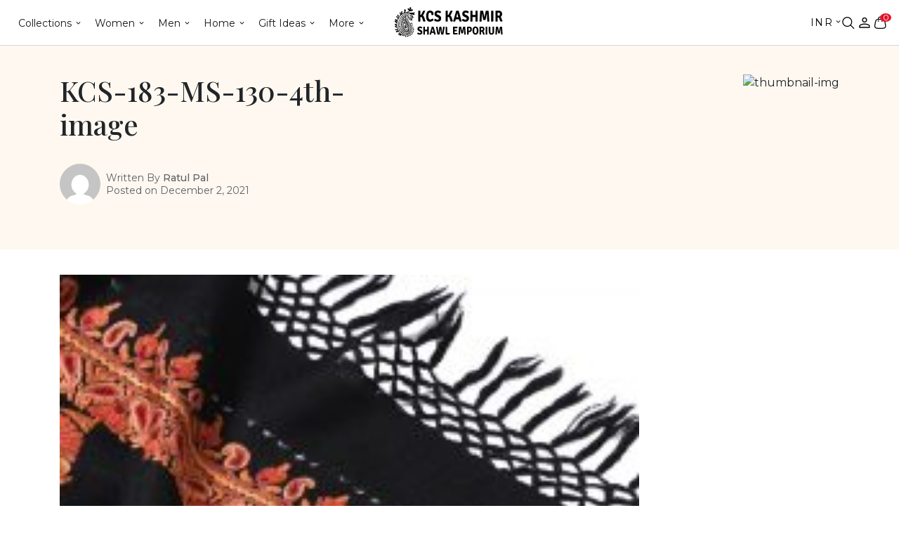

--- FILE ---
content_type: text/html; charset=UTF-8
request_url: https://www.kcsshop.in/?attachment_id=11881
body_size: 52955
content:
<!doctype html>
<html lang="en-US">
<head>
	<meta charset="UTF-8">
	<meta name="viewport" content="width=device-width, initial-scale=1">
	<link rel="profile" href="https://gmpg.org/xfn/11">
<!-- Designed and Developed by Nexgi -->

	<meta name='robots' content='noindex, follow' />
<link rel='preload' as='style' href='https://www.kcsshop.in/wp-content/themes/kcs-wp-theme-2023/assets/css/app.min.css?ver=1.4.48'  data-wpacu-preload-css-basic='1' />
<link rel='preload' as='script' href='https://www.kcsshop.in/wp-includes/js/jquery/jquery.min.js?ver=3.7.1' data-wpacu-preload-js='1'>
<link rel='preload' as='script' href='https://www.kcsshop.in/wp-content/themes/kcs-wp-theme-2023/assets/js/app.min.js?ver=1.4.48' data-wpacu-preload-js='1'>


<script data-cfasync="false" data-pagespeed-no-defer>
	var gtm4wp_datalayer_name = "dataLayer";
	var dataLayer = dataLayer || [];
	const gtm4wp_use_sku_instead = 1;
	const gtm4wp_currency = 'INR';
	const gtm4wp_product_per_impression = 20;
	const gtm4wp_clear_ecommerce = false;
	const gtm4wp_datalayer_max_timeout = 2000;
</script>
<link rel="preload" fetchpriority="high" as="image" href="https://d13676iop780hb.cloudfront.net/uploads/2025/12/KCS-Aksi-Banner-web2.jpg" /><link rel="preload" fetchpriority="high" as="image" href="https://d13676iop780hb.cloudfront.net/uploads/2025/12/Frame-26109797.jpg" />    
	<script>
		document.addEventListener("DOMContentLoaded", function() {
			var preloadElems = document.querySelectorAll('.preload-element');
			if (preloadElems.length) {
				preloadElems.forEach(function(elem) {
                    var imageUrl = elem.getAttribute('src');
                    if(elem.classList.contains('lozad')){
                        imageUrl = elem.getAttribute('data-src');
                    }
					var link = document.createElement('link');
					link.rel = 'preload';
					link.fetchpriority = 'high',
					link.href = imageUrl;
					link.as = 'image';
					// document.head.appendChild(link);

                    var firstChild = document.head.firstChild;
                    document.head.insertBefore(link, firstChild);
				});
			}
		});
	</script>
    <script>window._wca = window._wca || [];</script>

	
	<title>KCS-183-MS-130-4th-image - KCS Kashmir Shawl Emporium</title>
	<meta property="og:locale" content="en_US" />
	<meta property="og:type" content="article" />
	<meta property="og:title" content="KCS-183-MS-130-4th-image - KCS Kashmir Shawl Emporium" />
	<meta property="og:url" content="https://www.kcsshop.in/" />
	<meta property="og:site_name" content="KCS Kashmir Shawl Emporium" />
	<meta property="og:image" content="https://www.kcsshop.in" />
	<meta property="og:image:width" content="750" />
	<meta property="og:image:height" content="1000" />
	<meta property="og:image:type" content="image/jpeg" />
	<meta name="twitter:card" content="summary_large_image" />
	<script type="application/ld+json" class="yoast-schema-graph">{"@context":"https://schema.org","@graph":[{"@type":"WebPage","@id":"https://www.kcsshop.in/","url":"https://www.kcsshop.in/","name":"KCS-183-MS-130-4th-image - KCS Kashmir Shawl Emporium","isPartOf":{"@id":"https://www.kcsshop.in/#website"},"primaryImageOfPage":{"@id":"https://www.kcsshop.in/#primaryimage"},"image":{"@id":"https://www.kcsshop.in/#primaryimage"},"thumbnailUrl":"https://d13676iop780hb.cloudfront.net/uploads/2021/10/KCS-183-MS-130-4th-image.jpg","datePublished":"2021-12-02T08:54:41+00:00","breadcrumb":{"@id":"https://www.kcsshop.in/#breadcrumb"},"inLanguage":"en-US","potentialAction":[{"@type":"ReadAction","target":["https://www.kcsshop.in/"]}]},{"@type":"ImageObject","inLanguage":"en-US","@id":"https://www.kcsshop.in/#primaryimage","url":"https://d13676iop780hb.cloudfront.net/uploads/2021/10/KCS-183-MS-130-4th-image.jpg","contentUrl":"https://d13676iop780hb.cloudfront.net/uploads/2021/10/KCS-183-MS-130-4th-image.jpg","width":750,"height":1000},{"@type":"BreadcrumbList","@id":"https://www.kcsshop.in/#breadcrumb","itemListElement":[{"@type":"ListItem","position":1,"name":"Home","item":"https://www.kcsshop.in/"},{"@type":"ListItem","position":2,"name":"Siya Golbadaam Ari Hand Embroidery Stole","item":"https://www.kcsshop.in/product/siya-golbadaam-ari-hand-embroidery-stole/"},{"@type":"ListItem","position":3,"name":"KCS-183-MS-130-4th-image"}]},{"@type":"WebSite","@id":"https://www.kcsshop.in/#website","url":"https://www.kcsshop.in/","name":"KCS Kashmir Shawl Emporium","description":"KCS Kashmir Shawl Emporium","publisher":{"@id":"https://www.kcsshop.in/#organization"},"potentialAction":[{"@type":"SearchAction","target":{"@type":"EntryPoint","urlTemplate":"https://www.kcsshop.in/?s={search_term_string}"},"query-input":{"@type":"PropertyValueSpecification","valueRequired":true,"valueName":"search_term_string"}}],"inLanguage":"en-US"},{"@type":"Organization","@id":"https://www.kcsshop.in/#organization","name":"KCS Kashmir Shawl Emporium","url":"https://www.kcsshop.in/","logo":{"@type":"ImageObject","inLanguage":"en-US","@id":"https://www.kcsshop.in/#/schema/logo/image/","url":"https://d13676iop780hb.cloudfront.net/uploads/2021/09/KCS-Kashmir-Shawl-Emporium.svg","contentUrl":"https://d13676iop780hb.cloudfront.net/uploads/2021/09/KCS-Kashmir-Shawl-Emporium.svg","caption":"KCS Kashmir Shawl Emporium"},"image":{"@id":"https://www.kcsshop.in/#/schema/logo/image/"}}]}</script>
	


<link rel='dns-prefetch' href='//stats.wp.com' />
<link rel='dns-prefetch' href='//cdnjs.cloudflare.com' />
<link rel='dns-prefetch' href='//d13676iop780hb.cloudfront.net' />
<style id='wp-img-auto-sizes-contain-inline-css'>
img:is([sizes=auto i],[sizes^="auto," i]){contain-intrinsic-size:3000px 1500px}
/*# sourceURL=wp-img-auto-sizes-contain-inline-css */
</style>
<link   rel="preload" href="https://www.kcsshop.in/wp-content/plugins/woocommerce-multi-currency/css/woocommerce-multi-currency.min.css?ver=2.1.32" as="style" id="woocommerce-multi-currency" media="all" onload="this.onload=null;this.rel='stylesheet'"><noscript><link rel='stylesheet' id='woocommerce-multi-currency-css' href='https://www.kcsshop.in/wp-content/plugins/woocommerce-multi-currency/css/woocommerce-multi-currency.min.css?ver=2.1.32' media='all' />
</noscript><style id='woocommerce-multi-currency-inline-css'>
.woocommerce-multi-currency .wmc-list-currencies .wmc-currency.wmc-active,.woocommerce-multi-currency .wmc-list-currencies .wmc-currency:hover {background: #f78080 !important;}
		.woocommerce-multi-currency .wmc-list-currencies .wmc-currency,.woocommerce-multi-currency .wmc-title, .woocommerce-multi-currency.wmc-price-switcher a {background: #212121 !important;}
		.woocommerce-multi-currency .wmc-title, .woocommerce-multi-currency .wmc-list-currencies .wmc-currency span,.woocommerce-multi-currency .wmc-list-currencies .wmc-currency a,.woocommerce-multi-currency.wmc-price-switcher a {color: #ffffff !important;}.woocommerce-multi-currency.wmc-shortcode .wmc-currency{background-color:#ffffff;color:#212121}.woocommerce-multi-currency.wmc-shortcode .wmc-currency.wmc-active,.woocommerce-multi-currency.wmc-shortcode .wmc-current-currency{background-color:#ffffff;color:#212121}.woocommerce-multi-currency.wmc-shortcode.vertical-currency-symbols-circle:not(.wmc-currency-trigger-click) .wmc-currency-wrapper:hover .wmc-sub-currency,.woocommerce-multi-currency.wmc-shortcode.vertical-currency-symbols-circle.wmc-currency-trigger-click .wmc-sub-currency{animation: height_slide 1000ms;}@keyframes height_slide {0% {height: 0;} 100% {height: 1000%;} }
/*# sourceURL=woocommerce-multi-currency-inline-css */
</style>
<style id='classic-theme-styles-inline-css'>
/*! This file is auto-generated */
.wp-block-button__link{color:#fff;background-color:#32373c;border-radius:9999px;box-shadow:none;text-decoration:none;padding:calc(.667em + 2px) calc(1.333em + 2px);font-size:1.125em}.wp-block-file__button{background:#32373c;color:#fff;text-decoration:none}
/*# sourceURL=/wp-includes/css/classic-themes.min.css */
</style>
<link   rel="preload" href="https://www.kcsshop.in/wp-content/plugins/woocommerce/assets/css/woocommerce-layout.css?ver=10.4.3" as="style" id="woocommerce-layout" media="all" onload="this.onload=null;this.rel='stylesheet'"><noscript><link rel='stylesheet' id='woocommerce-layout-css' href='https://www.kcsshop.in/wp-content/plugins/woocommerce/assets/css/woocommerce-layout.css?ver=10.4.3' media='all' />
</noscript><style id='woocommerce-layout-inline-css'>

	.infinite-scroll .woocommerce-pagination {
		display: none;
	}
/*# sourceURL=woocommerce-layout-inline-css */
</style>
<link   rel="preload" href="https://www.kcsshop.in/wp-content/plugins/woocommerce/assets/css/woocommerce-smallscreen.css?ver=10.4.3" as="style" id="woocommerce-smallscreen" media="only screen and (max-width: 768px)" onload="this.onload=null;this.rel='stylesheet'"><noscript><link rel='stylesheet' id='woocommerce-smallscreen-css' href='https://www.kcsshop.in/wp-content/plugins/woocommerce/assets/css/woocommerce-smallscreen.css?ver=10.4.3' media='only screen and (max-width: 768px)' />
</noscript><link   rel="preload" href="https://www.kcsshop.in/wp-content/plugins/woocommerce/assets/css/woocommerce.css?ver=10.4.3" as="style" id="woocommerce-general" media="all" onload="this.onload=null;this.rel='stylesheet'"><noscript><link rel='stylesheet' id='woocommerce-general-css' href='https://www.kcsshop.in/wp-content/plugins/woocommerce/assets/css/woocommerce.css?ver=10.4.3' media='all' />
</noscript><style id='woocommerce-inline-inline-css'>
.woocommerce form .form-row .required { visibility: visible; }
/*# sourceURL=woocommerce-inline-inline-css */
</style>
<link   rel="preload" href="https://www.kcsshop.in/wp-content/themes/kcs-wp-theme-2023/assets/css/slick.css?ver=1.4.48" as="style" id="nexgi-slick-style" media="all" onload="this.onload=null;this.rel='stylesheet'"><noscript><link rel='stylesheet' id='nexgi-slick-style-css' href='https://www.kcsshop.in/wp-content/themes/kcs-wp-theme-2023/assets/css/slick.css?ver=1.4.48' media='all' />
</noscript><link   rel="preload" href="https://www.kcsshop.in/wp-content/themes/kcs-wp-theme-2023/assets/css/slick-theme.css?ver=1.4.48" as="style" id="nexgi-slick-theme" media="all" onload="this.onload=null;this.rel='stylesheet'"><noscript><link rel='stylesheet' id='nexgi-slick-theme-css' href='https://www.kcsshop.in/wp-content/themes/kcs-wp-theme-2023/assets/css/slick-theme.css?ver=1.4.48' media='all' />
</noscript><link   rel="preload" href="https://www.kcsshop.in/wp-content/themes/kcs-wp-theme-2023/assets/css/others.css?ver=1.4.48" as="style" id="nexgi-slick-others" media="all" onload="this.onload=null;this.rel='stylesheet'"><noscript><link rel='stylesheet' id='nexgi-slick-others-css' href='https://www.kcsshop.in/wp-content/themes/kcs-wp-theme-2023/assets/css/others.css?ver=1.4.48' media='all' />
</noscript><link   rel="preload" href="https://www.kcsshop.in/wp-content/themes/kcs-wp-theme-2023/assets/js/light-gallery/css/lightgallery-bundle.min.css?ver=1.4.48" as="style" id="nexgi-gallery-css" media="all" onload="this.onload=null;this.rel='stylesheet'"><noscript><link rel='stylesheet' id='nexgi-gallery-css-css' href='https://www.kcsshop.in/wp-content/themes/kcs-wp-theme-2023/assets/js/light-gallery/css/lightgallery-bundle.min.css?ver=1.4.48' media='all' />
</noscript><link   rel="preload" href="https://cdnjs.cloudflare.com/ajax/libs/font-awesome/6.2.0/css/fontawesome.min.css?ver=1.4.48" as="style" id="nexgi-fontawesome" media="all" onload="this.onload=null;this.rel='stylesheet'"><noscript><link rel='stylesheet' id='nexgi-fontawesome-css' href='https://cdnjs.cloudflare.com/ajax/libs/font-awesome/6.2.0/css/fontawesome.min.css?ver=1.4.48' media='all' />
</noscript><link   data-wpacu-to-be-preloaded-basic='1' rel='stylesheet' id='nexgi-style-css' href='https://www.kcsshop.in/wp-content/themes/kcs-wp-theme-2023/assets/css/app.min.css?ver=1.4.48' media='all' />
<link   rel="preload" href="https://www.kcsshop.in/wp-content/themes/kcs-wp-theme-2023/inc/product-video-slider/block-video-slider.css?ver=1.4.48" as="style" id="nx-product-videos" media="all" onload="this.onload=null;this.rel='stylesheet'"><noscript><link rel='stylesheet' id='nx-product-videos-css' href='https://www.kcsshop.in/wp-content/themes/kcs-wp-theme-2023/inc/product-video-slider/block-video-slider.css?ver=1.4.48' media='all' />
</noscript><script data-wpacu-to-be-preloaded-basic='1' src="https://www.kcsshop.in/wp-includes/js/jquery/jquery.min.js?ver=3.7.1" id="jquery-core-js"></script>
<script src="https://www.kcsshop.in/wp-includes/js/jquery/jquery-migrate.min.js?ver=3.4.1" id="jquery-migrate-js"></script>
<script src="https://www.kcsshop.in/wp-content/plugins/woocommerce/assets/js/jquery-blockui/jquery.blockUI.min.js?ver=2.7.0-wc.10.4.3" id="wc-jquery-blockui-js" data-wp-strategy="defer"></script>
<script id="wc-add-to-cart-js-extra">
var wc_add_to_cart_params = {"ajax_url":"/wp-admin/admin-ajax.php","wc_ajax_url":"/?wc-ajax=%%endpoint%%","i18n_view_cart":"View cart","cart_url":"https://www.kcsshop.in/cart/","is_cart":"","cart_redirect_after_add":"no"};
//# sourceURL=wc-add-to-cart-js-extra
</script>
<script src="https://www.kcsshop.in/wp-content/plugins/woocommerce/assets/js/frontend/add-to-cart.min.js?ver=10.4.3" id="wc-add-to-cart-js" data-wp-strategy="defer"></script>
<script src="https://www.kcsshop.in/wp-content/plugins/woocommerce/assets/js/js-cookie/js.cookie.min.js?ver=2.1.4-wc.10.4.3" id="wc-js-cookie-js" defer data-wp-strategy="defer"></script>
<script id="woocommerce-js-extra">
var woocommerce_params = {"ajax_url":"/wp-admin/admin-ajax.php","wc_ajax_url":"/?wc-ajax=%%endpoint%%","i18n_password_show":"Show password","i18n_password_hide":"Hide password"};
//# sourceURL=woocommerce-js-extra
</script>
<script src="https://www.kcsshop.in/wp-content/plugins/woocommerce/assets/js/frontend/woocommerce.min.js?ver=10.4.3" id="woocommerce-js" defer data-wp-strategy="defer"></script>
<script src="https://www.kcsshop.in/wp-content/plugins/js_composer/assets/js/vendors/woocommerce-add-to-cart.js?ver=6.0.5" id="vc_woocommerce-add-to-cart-js-js"></script>
<script data-wpacu-to-be-preloaded-basic='1' src="https://www.kcsshop.in/wp-content/themes/kcs-wp-theme-2023/assets/js/app.min.js?ver=1.4.48" id="nexgi-script-js"></script>
<script src="https://www.kcsshop.in/wp-content/themes/kcs-wp-theme-2023/assets/js/bootstrap.min.js?ver=1.4.48" id="nexgi-bootstrap-js" defer data-wp-strategy="defer"></script>
<script src="https://www.kcsshop.in/wp-content/themes/kcs-wp-theme-2023/assets/js/slick.min.js?ver=1.4.48" id="nexgi-slick-js" defer data-wp-strategy="defer"></script>
<script data-loading-type="lazy" data-src="https://www.kcsshop.in/wp-content/themes/kcs-wp-theme-2023/assets/js/light-gallery/lightgallery.min.js?ver=1.4.48" id="nexgi-gallery-js"  data-wp-strategy=""></script>
<script data-loading-type="lazy" data-src="https://www.kcsshop.in/wp-content/themes/kcs-wp-theme-2023/assets/js/light-gallery/plugins/lg-thumbnail.min.js?ver=1.4.48" id="nexgi-gallery-thumbnail-js"  data-wp-strategy=""></script>
<script src="https://www.kcsshop.in/wp-content/themes/kcs-wp-theme-2023/assets/js/light-gallery/plugins/lg-relative-caption.min.js?ver=1.4.48" id="nexgi-gallery-captions-js" defer data-wp-strategy="defer"></script>
<script src="https://www.kcsshop.in/wp-content/themes/kcs-wp-theme-2023/assets/js/light-gallery/plugins/lg-zoom.min.js?ver=1.4.48" id="nexgi-gallery-zoom-js" defer data-wp-strategy="defer"></script>
<script data-loading-type="lazy" data-src="https://www.kcsshop.in/wp-content/themes/kcs-wp-theme-2023/assets/js/custom.js?ver=1.4.48" id="nexgi-custom-script-js"  data-wp-strategy=""></script>
<script src="https://www.kcsshop.in/wp-content/themes/kcs-wp-theme-2023/assets/js/search.js?ver=1.4.48" id="nexgi-search-js" defer data-wp-strategy="defer"></script>
<script data-loading-type="lazy" data-src="https://www.kcsshop.in/wp-content/themes/kcs-wp-theme-2023/assets/js/wishlist.js?ver=1.4.48" id="theme-wishlist-js"  data-wp-strategy=""></script>
<script src="https://stats.wp.com/s-202604.js" id="woocommerce-analytics-js" defer data-wp-strategy="defer"></script>
        <style>
            .paytm_response{padding:15px; margin-bottom: 20px; border: 1px solid transparent; border-radius: 4px; text-align: center;}
            .paytm_response.error-box{color: #a94442; background-color: #f2dede; border-color: #ebccd1;}
            .paytm_response.success-box{color: #155724; background-color: #d4edda; border-color: #c3e6cb;}
        </style>
        	<style>img#wpstats{display:none}</style>
		


<script data-cfasync="false" data-pagespeed-no-defer>
	var dataLayer_content = {"pagePostType":"attachment","pagePostType2":"single-attachment","pagePostAuthor":"Ratul Pal","customerTotalOrders":0,"customerTotalOrderValue":0,"customerFirstName":"","customerLastName":"","customerBillingFirstName":"","customerBillingLastName":"","customerBillingCompany":"","customerBillingAddress1":"","customerBillingAddress2":"","customerBillingCity":"","customerBillingState":"","customerBillingPostcode":"","customerBillingCountry":"","customerBillingEmail":"","customerBillingEmailHash":"","customerBillingPhone":"","customerShippingFirstName":"","customerShippingLastName":"","customerShippingCompany":"","customerShippingAddress1":"","customerShippingAddress2":"","customerShippingCity":"","customerShippingState":"","customerShippingPostcode":"","customerShippingCountry":""};
	dataLayer.push( dataLayer_content );
</script>
<script data-cfasync="false" data-pagespeed-no-defer>
(function(w,d,s,l,i){w[l]=w[l]||[];w[l].push({'gtm.start':
new Date().getTime(),event:'gtm.js'});var f=d.getElementsByTagName(s)[0],
j=d.createElement(s),dl=l!='dataLayer'?'&l='+l:'';j.async=true;j.src=
'//www.googletagmanager.com/gtm.js?id='+i+dl;f.parentNode.insertBefore(j,f);
})(window,document,'script','dataLayer','GTM-TV75LRP');
</script>
<link rel="preload" as="style" href="https://fonts.googleapis.com/css2?family=Montserrat:wght@100;200;300;400;500;600;700;800;900&family=Playfair+Display:wght@400;500;600;700;800;900&display=swap"><link href="https://fonts.googleapis.com/css2?family=Montserrat:wght@100;200;300;400;500;600;700;800;900&family=Playfair+Display:wght@400;500;600;700;800;900&display=swap" rel="stylesheet" type="text/css" media="print" onload="this.onload=null;this.removeAttribute('media');"><noscript><link rel="stylesheet" href="https://fonts.googleapis.com/css2?family=Montserrat:wght@100;200;300;400;500;600;700;800;900&family=Playfair+Display:wght@400;500;600;700;800;900&display=swap"></noscript>        <script>
            window['nexgi_ajax_url'] = 'https://www.kcsshop.in/wp-admin/admin-ajax.php';
                            window['sorting'] = 'price_low_to_high';
                        </script>
        	<noscript><style>.woocommerce-product-gallery{ opacity: 1 !important; }</style></noscript>
	
<link rel="icon" href="https://d13676iop780hb.cloudfront.net/uploads/2019/10/cropped-KCS-logo-1-32x32.png" sizes="32x32" />
<link rel="icon" href="https://d13676iop780hb.cloudfront.net/uploads/2019/10/cropped-KCS-logo-1-192x192.png" sizes="192x192" />
<link rel="apple-touch-icon" href="https://d13676iop780hb.cloudfront.net/uploads/2019/10/cropped-KCS-logo-1-180x180.png" />
<meta name="msapplication-TileImage" content="https://d13676iop780hb.cloudfront.net/uploads/2019/10/cropped-KCS-logo-1-270x270.png" />
		<style id="wp-custom-css">
			@media (max-width: 767px){
	.main-content .main-content__content {
		padding-left: 0;
		padding-right: 0;
	}
	.video-tag iframe{
		height:auto !important;
		width:100% !important;
	}
	
}

.products__slider-wrapper {
	position: relative;
}
.main-content .single-post-content table {
  width: 100%;
  border-collapse: collapse;
  margin: 20px 0;
}

.main-content .single-post-content table th,
.main-content .single-post-content table td {
  border: 1px solid #ccc;
  padding: 12px 15px;
  text-align: left;
}

.main-content .single-post-content table th {
  background-color: #f5f5f5;
  font-weight: 600;
}


.main-content .single-post-content table tr:nth-child(even) {
  background-color: #fafafa;
}

/* Make table horizontally scrollable on small screens */
.main-content .single-post-content table {
  display: block;
  overflow-x: auto;
  white-space: nowrap;
}


.categories__btm-content h1,
.categories__btm-content h2,
.categories__btm-content h3,
.categories__btm-content h4,
.categories__btm-content h5,
.categories__btm-content h6 {
    margin-bottom: 10px;
}
.single-post .main-content h1,
.single-post .main-content h2,
.single-post .main-content h3,
.single-post .main-content h4,
.single-post .main-content h5,
.single-post .main-content h6 {
	margin-bottom: 1rem;
}


@media (min-width: 768px) {
    .products__slider__nav-buttons {
        display: block;
    }
	.video-tag iframe{
	width:100% !important;
	height:400px !important;
}
	
}
/* #mega-menu-header-menu>.mega-menu-item:nth-child(5)>.mega-sub-menu {
    max-width: 180px !important;
} */
.mega-menu-item>.mega-sub-menu>.mega-menu-row.mega__more-menus__social>.mega-sub-menu {
    max-width: 150px !important;
}

/* css for header */
#mega-menu-wrap-header-menu {
   background: rgba(0, 0, 0, 0)!important;
}
#mega-menu-wrap-header-menu #mega-menu-header-menu>li.mega-menu-item>a.mega-menu-link {
    color: #191616!important;
    font-size: 14px!important;
    font-weight: 400!important;
    line-height: 22.5px!important;
    height: auto!important;
    display: flex!important;
    align-items: center!important;
		background: transparent !important;
}
#mega-menu-wrap-header-menu #mega-menu-header-menu>li.mega-menu-item>a.mega-menu-link:hover, #mega-menu-wrap-header-menu #mega-menu-header-menu>li.mega-menu-item>a.mega-menu-link:focus {
 background-color: rgba(0, 0, 0, 0)!important;
   color: #cd1f31 !important;
}
/* end */
.main-content .sidebar-heading-scroll ul li a {
    display: inline-block;
}
.single-post h3{
	margin-bottom: 1rem;
}
.bg-black{
	background-color: #191616;
} 
.our-heritage{
	background: #fff4ee;
}
.sp-faq-sec{
	background: #f3faff;
}

img[onclick]{
	cursor: pointer;
}
.product-type-variable .cur-product__col-content .cur-product__title .wmc-cache-pid {
    flex-direction: row;
}


@media screen and (max-width: 767px){
	.categ__slider-wrap.swiper .swiper-button-next, .categ__slider-wrap.swiper .swiper-button-prev{
			display: none;
	}	
}

.categories-col__filters-tags__single #luxury-products + label{
	display:none;
}


.shawls-for-milni{
	display:none !important;
}

.shawls-for-wedding-milni{
	display:none !important;
}

/* .raj-durbar-baraat-shawls{
	display:none !important;
} */

		</style>
		<noscript><style> .wpb_animate_when_almost_visible { opacity: 1; }</style></noscript><style type="text/css">@charset "UTF-8";/** THIS FILE IS AUTOMATICALLY GENERATED - DO NOT MAKE MANUAL EDITS! **//** Custom CSS should be added to Mega Menu > Menu Themes > Custom Styling **/.mega-menu-last-modified-1737593623 {content: "Thursday 23rd January 2025 00:53:43 UTC";}#mega-menu-wrap-header-menu, #mega-menu-wrap-header-menu #mega-menu-header-menu, #mega-menu-wrap-header-menu #mega-menu-header-menu ul.mega-sub-menu, #mega-menu-wrap-header-menu #mega-menu-header-menu li.mega-menu-item, #mega-menu-wrap-header-menu #mega-menu-header-menu li.mega-menu-row, #mega-menu-wrap-header-menu #mega-menu-header-menu li.mega-menu-column, #mega-menu-wrap-header-menu #mega-menu-header-menu a.mega-menu-link, #mega-menu-wrap-header-menu #mega-menu-header-menu span.mega-menu-badge, #mega-menu-wrap-header-menu #mega-menu-header-menu + button.mega-close {transition: none;border-radius: 0;box-shadow: none;background: none;border: 0;bottom: auto;box-sizing: border-box;clip: auto;color: #666;display: block;float: none;font-family: inherit;font-size: 14px;height: auto;left: auto;line-height: 1.7;list-style-type: none;margin: 0;min-height: auto;max-height: none;min-width: auto;max-width: none;opacity: 1;outline: none;overflow: visible;padding: 0;position: relative;pointer-events: auto;right: auto;text-align: left;text-decoration: none;text-indent: 0;text-transform: none;transform: none;top: auto;vertical-align: baseline;visibility: inherit;width: auto;word-wrap: break-word;white-space: normal;}#mega-menu-wrap-header-menu:before, #mega-menu-wrap-header-menu:after, #mega-menu-wrap-header-menu #mega-menu-header-menu:before, #mega-menu-wrap-header-menu #mega-menu-header-menu:after, #mega-menu-wrap-header-menu #mega-menu-header-menu ul.mega-sub-menu:before, #mega-menu-wrap-header-menu #mega-menu-header-menu ul.mega-sub-menu:after, #mega-menu-wrap-header-menu #mega-menu-header-menu li.mega-menu-item:before, #mega-menu-wrap-header-menu #mega-menu-header-menu li.mega-menu-item:after, #mega-menu-wrap-header-menu #mega-menu-header-menu li.mega-menu-row:before, #mega-menu-wrap-header-menu #mega-menu-header-menu li.mega-menu-row:after, #mega-menu-wrap-header-menu #mega-menu-header-menu li.mega-menu-column:before, #mega-menu-wrap-header-menu #mega-menu-header-menu li.mega-menu-column:after, #mega-menu-wrap-header-menu #mega-menu-header-menu a.mega-menu-link:before, #mega-menu-wrap-header-menu #mega-menu-header-menu a.mega-menu-link:after, #mega-menu-wrap-header-menu #mega-menu-header-menu span.mega-menu-badge:before, #mega-menu-wrap-header-menu #mega-menu-header-menu span.mega-menu-badge:after, #mega-menu-wrap-header-menu #mega-menu-header-menu + button.mega-close:before, #mega-menu-wrap-header-menu #mega-menu-header-menu + button.mega-close:after {display: none;}#mega-menu-wrap-header-menu {border-radius: 0;}@media only screen and (min-width: 769px) {#mega-menu-wrap-header-menu {background: #222;}}#mega-menu-wrap-header-menu.mega-keyboard-navigation .mega-menu-toggle:focus, #mega-menu-wrap-header-menu.mega-keyboard-navigation .mega-toggle-block:focus, #mega-menu-wrap-header-menu.mega-keyboard-navigation .mega-toggle-block a:focus, #mega-menu-wrap-header-menu.mega-keyboard-navigation .mega-toggle-block .mega-search input[type=text]:focus, #mega-menu-wrap-header-menu.mega-keyboard-navigation .mega-toggle-block button.mega-toggle-animated:focus, #mega-menu-wrap-header-menu.mega-keyboard-navigation #mega-menu-header-menu a:focus, #mega-menu-wrap-header-menu.mega-keyboard-navigation #mega-menu-header-menu span:focus, #mega-menu-wrap-header-menu.mega-keyboard-navigation #mega-menu-header-menu input:focus, #mega-menu-wrap-header-menu.mega-keyboard-navigation #mega-menu-header-menu li.mega-menu-item a.mega-menu-link:focus, #mega-menu-wrap-header-menu.mega-keyboard-navigation #mega-menu-header-menu form.mega-search-open:has(input[type=text]:focus), #mega-menu-wrap-header-menu.mega-keyboard-navigation #mega-menu-header-menu + button.mega-close:focus {outline-style: solid;outline-width: 3px;outline-color: #109cde;outline-offset: -3px;}#mega-menu-wrap-header-menu.mega-keyboard-navigation .mega-toggle-block button.mega-toggle-animated:focus {outline-offset: 2px;}#mega-menu-wrap-header-menu.mega-keyboard-navigation > li.mega-menu-item > a.mega-menu-link:focus {background: #333;color: #ffffff;font-weight: normal;text-decoration: none;border-color: #fff;}@media only screen and (max-width: 768px) {#mega-menu-wrap-header-menu.mega-keyboard-navigation > li.mega-menu-item > a.mega-menu-link:focus {color: #ffffff;background: #333;}}#mega-menu-wrap-header-menu #mega-menu-header-menu {text-align: left;padding: 0px 0px 0px 0px;}#mega-menu-wrap-header-menu #mega-menu-header-menu a.mega-menu-link {cursor: pointer;display: inline;}#mega-menu-wrap-header-menu #mega-menu-header-menu a.mega-menu-link .mega-description-group {vertical-align: middle;display: inline-block;transition: none;}#mega-menu-wrap-header-menu #mega-menu-header-menu a.mega-menu-link .mega-description-group .mega-menu-title, #mega-menu-wrap-header-menu #mega-menu-header-menu a.mega-menu-link .mega-description-group .mega-menu-description {transition: none;line-height: 1.5;display: block;}#mega-menu-wrap-header-menu #mega-menu-header-menu a.mega-menu-link .mega-description-group .mega-menu-description {font-style: italic;font-size: 0.8em;text-transform: none;font-weight: normal;}#mega-menu-wrap-header-menu #mega-menu-header-menu li.mega-menu-megamenu li.mega-menu-item.mega-icon-left.mega-has-description.mega-has-icon > a.mega-menu-link {display: flex;align-items: center;}#mega-menu-wrap-header-menu #mega-menu-header-menu li.mega-menu-megamenu li.mega-menu-item.mega-icon-left.mega-has-description.mega-has-icon > a.mega-menu-link:before {flex: 0 0 auto;align-self: flex-start;}#mega-menu-wrap-header-menu #mega-menu-header-menu li.mega-menu-tabbed.mega-menu-megamenu > ul.mega-sub-menu > li.mega-menu-item.mega-icon-left.mega-has-description.mega-has-icon > a.mega-menu-link {display: block;}#mega-menu-wrap-header-menu #mega-menu-header-menu li.mega-menu-item.mega-icon-top > a.mega-menu-link {display: table-cell;vertical-align: middle;line-height: initial;}#mega-menu-wrap-header-menu #mega-menu-header-menu li.mega-menu-item.mega-icon-top > a.mega-menu-link:before {display: block;margin: 0 0 6px 0;text-align: center;}#mega-menu-wrap-header-menu #mega-menu-header-menu li.mega-menu-item.mega-icon-top > a.mega-menu-link > span.mega-title-below {display: inline-block;transition: none;}@media only screen and (max-width: 768px) {#mega-menu-wrap-header-menu #mega-menu-header-menu > li.mega-menu-item.mega-icon-top > a.mega-menu-link {display: block;line-height: 40px;}#mega-menu-wrap-header-menu #mega-menu-header-menu > li.mega-menu-item.mega-icon-top > a.mega-menu-link:before {display: inline-block;margin: 0 6px 0 0;text-align: left;}}#mega-menu-wrap-header-menu #mega-menu-header-menu li.mega-menu-item.mega-icon-right > a.mega-menu-link:before {float: right;margin: 0 0 0 6px;}#mega-menu-wrap-header-menu #mega-menu-header-menu > li.mega-animating > ul.mega-sub-menu {pointer-events: none;}#mega-menu-wrap-header-menu #mega-menu-header-menu li.mega-disable-link > a.mega-menu-link, #mega-menu-wrap-header-menu #mega-menu-header-menu li.mega-menu-megamenu li.mega-disable-link > a.mega-menu-link {cursor: inherit;}#mega-menu-wrap-header-menu #mega-menu-header-menu li.mega-menu-item-has-children.mega-disable-link > a.mega-menu-link, #mega-menu-wrap-header-menu #mega-menu-header-menu li.mega-menu-megamenu > li.mega-menu-item-has-children.mega-disable-link > a.mega-menu-link {cursor: pointer;}#mega-menu-wrap-header-menu #mega-menu-header-menu p {margin-bottom: 10px;}#mega-menu-wrap-header-menu #mega-menu-header-menu input, #mega-menu-wrap-header-menu #mega-menu-header-menu img {max-width: 100%;}#mega-menu-wrap-header-menu #mega-menu-header-menu li.mega-menu-item > ul.mega-sub-menu {display: block;visibility: hidden;opacity: 1;pointer-events: auto;}@media only screen and (max-width: 768px) {#mega-menu-wrap-header-menu #mega-menu-header-menu li.mega-menu-item > ul.mega-sub-menu {display: none;visibility: visible;opacity: 1;}#mega-menu-wrap-header-menu #mega-menu-header-menu li.mega-menu-item.mega-toggle-on > ul.mega-sub-menu, #mega-menu-wrap-header-menu #mega-menu-header-menu li.mega-menu-megamenu.mega-menu-item.mega-toggle-on ul.mega-sub-menu {display: block;}#mega-menu-wrap-header-menu #mega-menu-header-menu li.mega-menu-megamenu.mega-menu-item.mega-toggle-on li.mega-hide-sub-menu-on-mobile > ul.mega-sub-menu, #mega-menu-wrap-header-menu #mega-menu-header-menu li.mega-hide-sub-menu-on-mobile > ul.mega-sub-menu {display: none;}}@media only screen and (min-width: 769px) {#mega-menu-wrap-header-menu #mega-menu-header-menu[data-effect="fade"] li.mega-menu-item > ul.mega-sub-menu {opacity: 0;transition: opacity 200ms ease-in, visibility 200ms ease-in;}#mega-menu-wrap-header-menu #mega-menu-header-menu[data-effect="fade"].mega-no-js li.mega-menu-item:hover > ul.mega-sub-menu, #mega-menu-wrap-header-menu #mega-menu-header-menu[data-effect="fade"].mega-no-js li.mega-menu-item:focus > ul.mega-sub-menu, #mega-menu-wrap-header-menu #mega-menu-header-menu[data-effect="fade"] li.mega-menu-item.mega-toggle-on > ul.mega-sub-menu, #mega-menu-wrap-header-menu #mega-menu-header-menu[data-effect="fade"] li.mega-menu-item.mega-menu-megamenu.mega-toggle-on ul.mega-sub-menu {opacity: 1;}#mega-menu-wrap-header-menu #mega-menu-header-menu[data-effect="fade_up"] li.mega-menu-item.mega-menu-megamenu > ul.mega-sub-menu, #mega-menu-wrap-header-menu #mega-menu-header-menu[data-effect="fade_up"] li.mega-menu-item.mega-menu-flyout ul.mega-sub-menu {opacity: 0;transform: translate(0, 10px);transition: opacity 200ms ease-in, transform 200ms ease-in, visibility 200ms ease-in;}#mega-menu-wrap-header-menu #mega-menu-header-menu[data-effect="fade_up"].mega-no-js li.mega-menu-item:hover > ul.mega-sub-menu, #mega-menu-wrap-header-menu #mega-menu-header-menu[data-effect="fade_up"].mega-no-js li.mega-menu-item:focus > ul.mega-sub-menu, #mega-menu-wrap-header-menu #mega-menu-header-menu[data-effect="fade_up"] li.mega-menu-item.mega-toggle-on > ul.mega-sub-menu, #mega-menu-wrap-header-menu #mega-menu-header-menu[data-effect="fade_up"] li.mega-menu-item.mega-menu-megamenu.mega-toggle-on ul.mega-sub-menu {opacity: 1;transform: translate(0, 0);}#mega-menu-wrap-header-menu #mega-menu-header-menu[data-effect="slide_up"] li.mega-menu-item.mega-menu-megamenu > ul.mega-sub-menu, #mega-menu-wrap-header-menu #mega-menu-header-menu[data-effect="slide_up"] li.mega-menu-item.mega-menu-flyout ul.mega-sub-menu {transform: translate(0, 10px);transition: transform 200ms ease-in, visibility 200ms ease-in;}#mega-menu-wrap-header-menu #mega-menu-header-menu[data-effect="slide_up"].mega-no-js li.mega-menu-item:hover > ul.mega-sub-menu, #mega-menu-wrap-header-menu #mega-menu-header-menu[data-effect="slide_up"].mega-no-js li.mega-menu-item:focus > ul.mega-sub-menu, #mega-menu-wrap-header-menu #mega-menu-header-menu[data-effect="slide_up"] li.mega-menu-item.mega-toggle-on > ul.mega-sub-menu, #mega-menu-wrap-header-menu #mega-menu-header-menu[data-effect="slide_up"] li.mega-menu-item.mega-menu-megamenu.mega-toggle-on ul.mega-sub-menu {transform: translate(0, 0);}}#mega-menu-wrap-header-menu #mega-menu-header-menu li.mega-menu-item.mega-menu-megamenu ul.mega-sub-menu li.mega-collapse-children > ul.mega-sub-menu {display: none;}#mega-menu-wrap-header-menu #mega-menu-header-menu li.mega-menu-item.mega-menu-megamenu ul.mega-sub-menu li.mega-collapse-children.mega-toggle-on > ul.mega-sub-menu {display: block;}#mega-menu-wrap-header-menu #mega-menu-header-menu.mega-no-js li.mega-menu-item:hover > ul.mega-sub-menu, #mega-menu-wrap-header-menu #mega-menu-header-menu.mega-no-js li.mega-menu-item:focus > ul.mega-sub-menu, #mega-menu-wrap-header-menu #mega-menu-header-menu li.mega-menu-item.mega-toggle-on > ul.mega-sub-menu {visibility: visible;}#mega-menu-wrap-header-menu #mega-menu-header-menu li.mega-menu-item.mega-menu-megamenu ul.mega-sub-menu ul.mega-sub-menu {visibility: inherit;opacity: 1;display: block;}#mega-menu-wrap-header-menu #mega-menu-header-menu li.mega-menu-item.mega-menu-megamenu ul.mega-sub-menu li.mega-1-columns > ul.mega-sub-menu > li.mega-menu-item {float: left;width: 100%;}#mega-menu-wrap-header-menu #mega-menu-header-menu li.mega-menu-item.mega-menu-megamenu ul.mega-sub-menu li.mega-2-columns > ul.mega-sub-menu > li.mega-menu-item {float: left;width: 50%;}#mega-menu-wrap-header-menu #mega-menu-header-menu li.mega-menu-item.mega-menu-megamenu ul.mega-sub-menu li.mega-3-columns > ul.mega-sub-menu > li.mega-menu-item {float: left;width: 33.3333333333%;}#mega-menu-wrap-header-menu #mega-menu-header-menu li.mega-menu-item.mega-menu-megamenu ul.mega-sub-menu li.mega-4-columns > ul.mega-sub-menu > li.mega-menu-item {float: left;width: 25%;}#mega-menu-wrap-header-menu #mega-menu-header-menu li.mega-menu-item.mega-menu-megamenu ul.mega-sub-menu li.mega-5-columns > ul.mega-sub-menu > li.mega-menu-item {float: left;width: 20%;}#mega-menu-wrap-header-menu #mega-menu-header-menu li.mega-menu-item.mega-menu-megamenu ul.mega-sub-menu li.mega-6-columns > ul.mega-sub-menu > li.mega-menu-item {float: left;width: 16.6666666667%;}#mega-menu-wrap-header-menu #mega-menu-header-menu li.mega-menu-item a[class^="dashicons"]:before {font-family: dashicons;}#mega-menu-wrap-header-menu #mega-menu-header-menu li.mega-menu-item a.mega-menu-link:before {display: inline-block;font: inherit;font-family: dashicons;position: static;margin: 0 6px 0 0px;vertical-align: top;-webkit-font-smoothing: antialiased;-moz-osx-font-smoothing: grayscale;color: inherit;background: transparent;height: auto;width: auto;top: auto;}#mega-menu-wrap-header-menu #mega-menu-header-menu li.mega-menu-item.mega-hide-text a.mega-menu-link:before {margin: 0;}#mega-menu-wrap-header-menu #mega-menu-header-menu li.mega-menu-item.mega-hide-text li.mega-menu-item a.mega-menu-link:before {margin: 0 6px 0 0;}#mega-menu-wrap-header-menu #mega-menu-header-menu li.mega-align-bottom-left.mega-toggle-on > a.mega-menu-link {border-radius: 0;}#mega-menu-wrap-header-menu #mega-menu-header-menu li.mega-align-bottom-right > ul.mega-sub-menu {right: 0;}#mega-menu-wrap-header-menu #mega-menu-header-menu li.mega-align-bottom-right.mega-toggle-on > a.mega-menu-link {border-radius: 0;}@media only screen and (min-width: 769px) {#mega-menu-wrap-header-menu #mega-menu-header-menu > li.mega-menu-megamenu.mega-menu-item {position: static;}}#mega-menu-wrap-header-menu #mega-menu-header-menu > li.mega-menu-item {margin: 0 0px 0 0;display: inline-block;height: auto;vertical-align: middle;}#mega-menu-wrap-header-menu #mega-menu-header-menu > li.mega-menu-item.mega-item-align-right {float: right;}@media only screen and (min-width: 769px) {#mega-menu-wrap-header-menu #mega-menu-header-menu > li.mega-menu-item.mega-item-align-right {margin: 0 0 0 0px;}}@media only screen and (min-width: 769px) {#mega-menu-wrap-header-menu #mega-menu-header-menu > li.mega-menu-item.mega-item-align-float-left {float: left;}}@media only screen and (min-width: 769px) {#mega-menu-wrap-header-menu #mega-menu-header-menu > li.mega-menu-item > a.mega-menu-link:hover, #mega-menu-wrap-header-menu #mega-menu-header-menu > li.mega-menu-item > a.mega-menu-link:focus {background: #333;color: #ffffff;font-weight: normal;text-decoration: none;border-color: #fff;}}#mega-menu-wrap-header-menu #mega-menu-header-menu > li.mega-menu-item.mega-toggle-on > a.mega-menu-link {background: #333;color: #ffffff;font-weight: normal;text-decoration: none;border-color: #fff;}@media only screen and (max-width: 768px) {#mega-menu-wrap-header-menu #mega-menu-header-menu > li.mega-menu-item.mega-toggle-on > a.mega-menu-link {color: #ffffff;background: #333;}}#mega-menu-wrap-header-menu #mega-menu-header-menu > li.mega-menu-item.mega-current-menu-item > a.mega-menu-link, #mega-menu-wrap-header-menu #mega-menu-header-menu > li.mega-menu-item.mega-current-menu-ancestor > a.mega-menu-link, #mega-menu-wrap-header-menu #mega-menu-header-menu > li.mega-menu-item.mega-current-page-ancestor > a.mega-menu-link {background: #333;color: #ffffff;font-weight: normal;text-decoration: none;border-color: #fff;}@media only screen and (max-width: 768px) {#mega-menu-wrap-header-menu #mega-menu-header-menu > li.mega-menu-item.mega-current-menu-item > a.mega-menu-link, #mega-menu-wrap-header-menu #mega-menu-header-menu > li.mega-menu-item.mega-current-menu-ancestor > a.mega-menu-link, #mega-menu-wrap-header-menu #mega-menu-header-menu > li.mega-menu-item.mega-current-page-ancestor > a.mega-menu-link {color: #ffffff;background: #333;}}#mega-menu-wrap-header-menu #mega-menu-header-menu > li.mega-menu-item > a.mega-menu-link {line-height: 40px;height: 40px;padding: 0px 10px 0px 10px;vertical-align: baseline;width: auto;display: block;color: #ffffff;text-transform: none;text-decoration: none;text-align: left;background: rgba(0, 0, 0, 0);border: 0;border-radius: 0;font-family: inherit;font-size: 14px;font-weight: normal;outline: none;}@media only screen and (min-width: 769px) {#mega-menu-wrap-header-menu #mega-menu-header-menu > li.mega-menu-item.mega-multi-line > a.mega-menu-link {line-height: inherit;display: table-cell;vertical-align: middle;}}@media only screen and (max-width: 768px) {#mega-menu-wrap-header-menu #mega-menu-header-menu > li.mega-menu-item.mega-multi-line > a.mega-menu-link br {display: none;}}@media only screen and (max-width: 768px) {#mega-menu-wrap-header-menu #mega-menu-header-menu > li.mega-menu-item {display: list-item;margin: 0;clear: both;border: 0;}#mega-menu-wrap-header-menu #mega-menu-header-menu > li.mega-menu-item.mega-item-align-right {float: none;}#mega-menu-wrap-header-menu #mega-menu-header-menu > li.mega-menu-item > a.mega-menu-link {border-radius: 0;border: 0;margin: 0;line-height: 40px;height: 40px;padding: 0 10px;background: transparent;text-align: left;color: #ffffff;font-size: 14px;}}#mega-menu-wrap-header-menu #mega-menu-header-menu li.mega-menu-megamenu > ul.mega-sub-menu > li.mega-menu-row {width: 100%;float: left;}#mega-menu-wrap-header-menu #mega-menu-header-menu li.mega-menu-megamenu > ul.mega-sub-menu > li.mega-menu-row .mega-menu-column {float: left;min-height: 1px;}@media only screen and (min-width: 769px) {#mega-menu-wrap-header-menu #mega-menu-header-menu li.mega-menu-megamenu > ul.mega-sub-menu > li.mega-menu-row > ul.mega-sub-menu > li.mega-menu-columns-1-of-1 {width: 100%;}#mega-menu-wrap-header-menu #mega-menu-header-menu li.mega-menu-megamenu > ul.mega-sub-menu > li.mega-menu-row > ul.mega-sub-menu > li.mega-menu-columns-1-of-2 {width: 50%;}#mega-menu-wrap-header-menu #mega-menu-header-menu li.mega-menu-megamenu > ul.mega-sub-menu > li.mega-menu-row > ul.mega-sub-menu > li.mega-menu-columns-2-of-2 {width: 100%;}#mega-menu-wrap-header-menu #mega-menu-header-menu li.mega-menu-megamenu > ul.mega-sub-menu > li.mega-menu-row > ul.mega-sub-menu > li.mega-menu-columns-1-of-3 {width: 33.3333333333%;}#mega-menu-wrap-header-menu #mega-menu-header-menu li.mega-menu-megamenu > ul.mega-sub-menu > li.mega-menu-row > ul.mega-sub-menu > li.mega-menu-columns-2-of-3 {width: 66.6666666667%;}#mega-menu-wrap-header-menu #mega-menu-header-menu li.mega-menu-megamenu > ul.mega-sub-menu > li.mega-menu-row > ul.mega-sub-menu > li.mega-menu-columns-3-of-3 {width: 100%;}#mega-menu-wrap-header-menu #mega-menu-header-menu li.mega-menu-megamenu > ul.mega-sub-menu > li.mega-menu-row > ul.mega-sub-menu > li.mega-menu-columns-1-of-4 {width: 25%;}#mega-menu-wrap-header-menu #mega-menu-header-menu li.mega-menu-megamenu > ul.mega-sub-menu > li.mega-menu-row > ul.mega-sub-menu > li.mega-menu-columns-2-of-4 {width: 50%;}#mega-menu-wrap-header-menu #mega-menu-header-menu li.mega-menu-megamenu > ul.mega-sub-menu > li.mega-menu-row > ul.mega-sub-menu > li.mega-menu-columns-3-of-4 {width: 75%;}#mega-menu-wrap-header-menu #mega-menu-header-menu li.mega-menu-megamenu > ul.mega-sub-menu > li.mega-menu-row > ul.mega-sub-menu > li.mega-menu-columns-4-of-4 {width: 100%;}#mega-menu-wrap-header-menu #mega-menu-header-menu li.mega-menu-megamenu > ul.mega-sub-menu > li.mega-menu-row > ul.mega-sub-menu > li.mega-menu-columns-1-of-5 {width: 20%;}#mega-menu-wrap-header-menu #mega-menu-header-menu li.mega-menu-megamenu > ul.mega-sub-menu > li.mega-menu-row > ul.mega-sub-menu > li.mega-menu-columns-2-of-5 {width: 40%;}#mega-menu-wrap-header-menu #mega-menu-header-menu li.mega-menu-megamenu > ul.mega-sub-menu > li.mega-menu-row > ul.mega-sub-menu > li.mega-menu-columns-3-of-5 {width: 60%;}#mega-menu-wrap-header-menu #mega-menu-header-menu li.mega-menu-megamenu > ul.mega-sub-menu > li.mega-menu-row > ul.mega-sub-menu > li.mega-menu-columns-4-of-5 {width: 80%;}#mega-menu-wrap-header-menu #mega-menu-header-menu li.mega-menu-megamenu > ul.mega-sub-menu > li.mega-menu-row > ul.mega-sub-menu > li.mega-menu-columns-5-of-5 {width: 100%;}#mega-menu-wrap-header-menu #mega-menu-header-menu li.mega-menu-megamenu > ul.mega-sub-menu > li.mega-menu-row > ul.mega-sub-menu > li.mega-menu-columns-1-of-6 {width: 16.6666666667%;}#mega-menu-wrap-header-menu #mega-menu-header-menu li.mega-menu-megamenu > ul.mega-sub-menu > li.mega-menu-row > ul.mega-sub-menu > li.mega-menu-columns-2-of-6 {width: 33.3333333333%;}#mega-menu-wrap-header-menu #mega-menu-header-menu li.mega-menu-megamenu > ul.mega-sub-menu > li.mega-menu-row > ul.mega-sub-menu > li.mega-menu-columns-3-of-6 {width: 50%;}#mega-menu-wrap-header-menu #mega-menu-header-menu li.mega-menu-megamenu > ul.mega-sub-menu > li.mega-menu-row > ul.mega-sub-menu > li.mega-menu-columns-4-of-6 {width: 66.6666666667%;}#mega-menu-wrap-header-menu #mega-menu-header-menu li.mega-menu-megamenu > ul.mega-sub-menu > li.mega-menu-row > ul.mega-sub-menu > li.mega-menu-columns-5-of-6 {width: 83.3333333333%;}#mega-menu-wrap-header-menu #mega-menu-header-menu li.mega-menu-megamenu > ul.mega-sub-menu > li.mega-menu-row > ul.mega-sub-menu > li.mega-menu-columns-6-of-6 {width: 100%;}#mega-menu-wrap-header-menu #mega-menu-header-menu li.mega-menu-megamenu > ul.mega-sub-menu > li.mega-menu-row > ul.mega-sub-menu > li.mega-menu-columns-1-of-7 {width: 14.2857142857%;}#mega-menu-wrap-header-menu #mega-menu-header-menu li.mega-menu-megamenu > ul.mega-sub-menu > li.mega-menu-row > ul.mega-sub-menu > li.mega-menu-columns-2-of-7 {width: 28.5714285714%;}#mega-menu-wrap-header-menu #mega-menu-header-menu li.mega-menu-megamenu > ul.mega-sub-menu > li.mega-menu-row > ul.mega-sub-menu > li.mega-menu-columns-3-of-7 {width: 42.8571428571%;}#mega-menu-wrap-header-menu #mega-menu-header-menu li.mega-menu-megamenu > ul.mega-sub-menu > li.mega-menu-row > ul.mega-sub-menu > li.mega-menu-columns-4-of-7 {width: 57.1428571429%;}#mega-menu-wrap-header-menu #mega-menu-header-menu li.mega-menu-megamenu > ul.mega-sub-menu > li.mega-menu-row > ul.mega-sub-menu > li.mega-menu-columns-5-of-7 {width: 71.4285714286%;}#mega-menu-wrap-header-menu #mega-menu-header-menu li.mega-menu-megamenu > ul.mega-sub-menu > li.mega-menu-row > ul.mega-sub-menu > li.mega-menu-columns-6-of-7 {width: 85.7142857143%;}#mega-menu-wrap-header-menu #mega-menu-header-menu li.mega-menu-megamenu > ul.mega-sub-menu > li.mega-menu-row > ul.mega-sub-menu > li.mega-menu-columns-7-of-7 {width: 100%;}#mega-menu-wrap-header-menu #mega-menu-header-menu li.mega-menu-megamenu > ul.mega-sub-menu > li.mega-menu-row > ul.mega-sub-menu > li.mega-menu-columns-1-of-8 {width: 12.5%;}#mega-menu-wrap-header-menu #mega-menu-header-menu li.mega-menu-megamenu > ul.mega-sub-menu > li.mega-menu-row > ul.mega-sub-menu > li.mega-menu-columns-2-of-8 {width: 25%;}#mega-menu-wrap-header-menu #mega-menu-header-menu li.mega-menu-megamenu > ul.mega-sub-menu > li.mega-menu-row > ul.mega-sub-menu > li.mega-menu-columns-3-of-8 {width: 37.5%;}#mega-menu-wrap-header-menu #mega-menu-header-menu li.mega-menu-megamenu > ul.mega-sub-menu > li.mega-menu-row > ul.mega-sub-menu > li.mega-menu-columns-4-of-8 {width: 50%;}#mega-menu-wrap-header-menu #mega-menu-header-menu li.mega-menu-megamenu > ul.mega-sub-menu > li.mega-menu-row > ul.mega-sub-menu > li.mega-menu-columns-5-of-8 {width: 62.5%;}#mega-menu-wrap-header-menu #mega-menu-header-menu li.mega-menu-megamenu > ul.mega-sub-menu > li.mega-menu-row > ul.mega-sub-menu > li.mega-menu-columns-6-of-8 {width: 75%;}#mega-menu-wrap-header-menu #mega-menu-header-menu li.mega-menu-megamenu > ul.mega-sub-menu > li.mega-menu-row > ul.mega-sub-menu > li.mega-menu-columns-7-of-8 {width: 87.5%;}#mega-menu-wrap-header-menu #mega-menu-header-menu li.mega-menu-megamenu > ul.mega-sub-menu > li.mega-menu-row > ul.mega-sub-menu > li.mega-menu-columns-8-of-8 {width: 100%;}#mega-menu-wrap-header-menu #mega-menu-header-menu li.mega-menu-megamenu > ul.mega-sub-menu > li.mega-menu-row > ul.mega-sub-menu > li.mega-menu-columns-1-of-9 {width: 11.1111111111%;}#mega-menu-wrap-header-menu #mega-menu-header-menu li.mega-menu-megamenu > ul.mega-sub-menu > li.mega-menu-row > ul.mega-sub-menu > li.mega-menu-columns-2-of-9 {width: 22.2222222222%;}#mega-menu-wrap-header-menu #mega-menu-header-menu li.mega-menu-megamenu > ul.mega-sub-menu > li.mega-menu-row > ul.mega-sub-menu > li.mega-menu-columns-3-of-9 {width: 33.3333333333%;}#mega-menu-wrap-header-menu #mega-menu-header-menu li.mega-menu-megamenu > ul.mega-sub-menu > li.mega-menu-row > ul.mega-sub-menu > li.mega-menu-columns-4-of-9 {width: 44.4444444444%;}#mega-menu-wrap-header-menu #mega-menu-header-menu li.mega-menu-megamenu > ul.mega-sub-menu > li.mega-menu-row > ul.mega-sub-menu > li.mega-menu-columns-5-of-9 {width: 55.5555555556%;}#mega-menu-wrap-header-menu #mega-menu-header-menu li.mega-menu-megamenu > ul.mega-sub-menu > li.mega-menu-row > ul.mega-sub-menu > li.mega-menu-columns-6-of-9 {width: 66.6666666667%;}#mega-menu-wrap-header-menu #mega-menu-header-menu li.mega-menu-megamenu > ul.mega-sub-menu > li.mega-menu-row > ul.mega-sub-menu > li.mega-menu-columns-7-of-9 {width: 77.7777777778%;}#mega-menu-wrap-header-menu #mega-menu-header-menu li.mega-menu-megamenu > ul.mega-sub-menu > li.mega-menu-row > ul.mega-sub-menu > li.mega-menu-columns-8-of-9 {width: 88.8888888889%;}#mega-menu-wrap-header-menu #mega-menu-header-menu li.mega-menu-megamenu > ul.mega-sub-menu > li.mega-menu-row > ul.mega-sub-menu > li.mega-menu-columns-9-of-9 {width: 100%;}#mega-menu-wrap-header-menu #mega-menu-header-menu li.mega-menu-megamenu > ul.mega-sub-menu > li.mega-menu-row > ul.mega-sub-menu > li.mega-menu-columns-1-of-10 {width: 10%;}#mega-menu-wrap-header-menu #mega-menu-header-menu li.mega-menu-megamenu > ul.mega-sub-menu > li.mega-menu-row > ul.mega-sub-menu > li.mega-menu-columns-2-of-10 {width: 20%;}#mega-menu-wrap-header-menu #mega-menu-header-menu li.mega-menu-megamenu > ul.mega-sub-menu > li.mega-menu-row > ul.mega-sub-menu > li.mega-menu-columns-3-of-10 {width: 30%;}#mega-menu-wrap-header-menu #mega-menu-header-menu li.mega-menu-megamenu > ul.mega-sub-menu > li.mega-menu-row > ul.mega-sub-menu > li.mega-menu-columns-4-of-10 {width: 40%;}#mega-menu-wrap-header-menu #mega-menu-header-menu li.mega-menu-megamenu > ul.mega-sub-menu > li.mega-menu-row > ul.mega-sub-menu > li.mega-menu-columns-5-of-10 {width: 50%;}#mega-menu-wrap-header-menu #mega-menu-header-menu li.mega-menu-megamenu > ul.mega-sub-menu > li.mega-menu-row > ul.mega-sub-menu > li.mega-menu-columns-6-of-10 {width: 60%;}#mega-menu-wrap-header-menu #mega-menu-header-menu li.mega-menu-megamenu > ul.mega-sub-menu > li.mega-menu-row > ul.mega-sub-menu > li.mega-menu-columns-7-of-10 {width: 70%;}#mega-menu-wrap-header-menu #mega-menu-header-menu li.mega-menu-megamenu > ul.mega-sub-menu > li.mega-menu-row > ul.mega-sub-menu > li.mega-menu-columns-8-of-10 {width: 80%;}#mega-menu-wrap-header-menu #mega-menu-header-menu li.mega-menu-megamenu > ul.mega-sub-menu > li.mega-menu-row > ul.mega-sub-menu > li.mega-menu-columns-9-of-10 {width: 90%;}#mega-menu-wrap-header-menu #mega-menu-header-menu li.mega-menu-megamenu > ul.mega-sub-menu > li.mega-menu-row > ul.mega-sub-menu > li.mega-menu-columns-10-of-10 {width: 100%;}#mega-menu-wrap-header-menu #mega-menu-header-menu li.mega-menu-megamenu > ul.mega-sub-menu > li.mega-menu-row > ul.mega-sub-menu > li.mega-menu-columns-1-of-11 {width: 9.0909090909%;}#mega-menu-wrap-header-menu #mega-menu-header-menu li.mega-menu-megamenu > ul.mega-sub-menu > li.mega-menu-row > ul.mega-sub-menu > li.mega-menu-columns-2-of-11 {width: 18.1818181818%;}#mega-menu-wrap-header-menu #mega-menu-header-menu li.mega-menu-megamenu > ul.mega-sub-menu > li.mega-menu-row > ul.mega-sub-menu > li.mega-menu-columns-3-of-11 {width: 27.2727272727%;}#mega-menu-wrap-header-menu #mega-menu-header-menu li.mega-menu-megamenu > ul.mega-sub-menu > li.mega-menu-row > ul.mega-sub-menu > li.mega-menu-columns-4-of-11 {width: 36.3636363636%;}#mega-menu-wrap-header-menu #mega-menu-header-menu li.mega-menu-megamenu > ul.mega-sub-menu > li.mega-menu-row > ul.mega-sub-menu > li.mega-menu-columns-5-of-11 {width: 45.4545454545%;}#mega-menu-wrap-header-menu #mega-menu-header-menu li.mega-menu-megamenu > ul.mega-sub-menu > li.mega-menu-row > ul.mega-sub-menu > li.mega-menu-columns-6-of-11 {width: 54.5454545455%;}#mega-menu-wrap-header-menu #mega-menu-header-menu li.mega-menu-megamenu > ul.mega-sub-menu > li.mega-menu-row > ul.mega-sub-menu > li.mega-menu-columns-7-of-11 {width: 63.6363636364%;}#mega-menu-wrap-header-menu #mega-menu-header-menu li.mega-menu-megamenu > ul.mega-sub-menu > li.mega-menu-row > ul.mega-sub-menu > li.mega-menu-columns-8-of-11 {width: 72.7272727273%;}#mega-menu-wrap-header-menu #mega-menu-header-menu li.mega-menu-megamenu > ul.mega-sub-menu > li.mega-menu-row > ul.mega-sub-menu > li.mega-menu-columns-9-of-11 {width: 81.8181818182%;}#mega-menu-wrap-header-menu #mega-menu-header-menu li.mega-menu-megamenu > ul.mega-sub-menu > li.mega-menu-row > ul.mega-sub-menu > li.mega-menu-columns-10-of-11 {width: 90.9090909091%;}#mega-menu-wrap-header-menu #mega-menu-header-menu li.mega-menu-megamenu > ul.mega-sub-menu > li.mega-menu-row > ul.mega-sub-menu > li.mega-menu-columns-11-of-11 {width: 100%;}#mega-menu-wrap-header-menu #mega-menu-header-menu li.mega-menu-megamenu > ul.mega-sub-menu > li.mega-menu-row > ul.mega-sub-menu > li.mega-menu-columns-1-of-12 {width: 8.3333333333%;}#mega-menu-wrap-header-menu #mega-menu-header-menu li.mega-menu-megamenu > ul.mega-sub-menu > li.mega-menu-row > ul.mega-sub-menu > li.mega-menu-columns-2-of-12 {width: 16.6666666667%;}#mega-menu-wrap-header-menu #mega-menu-header-menu li.mega-menu-megamenu > ul.mega-sub-menu > li.mega-menu-row > ul.mega-sub-menu > li.mega-menu-columns-3-of-12 {width: 25%;}#mega-menu-wrap-header-menu #mega-menu-header-menu li.mega-menu-megamenu > ul.mega-sub-menu > li.mega-menu-row > ul.mega-sub-menu > li.mega-menu-columns-4-of-12 {width: 33.3333333333%;}#mega-menu-wrap-header-menu #mega-menu-header-menu li.mega-menu-megamenu > ul.mega-sub-menu > li.mega-menu-row > ul.mega-sub-menu > li.mega-menu-columns-5-of-12 {width: 41.6666666667%;}#mega-menu-wrap-header-menu #mega-menu-header-menu li.mega-menu-megamenu > ul.mega-sub-menu > li.mega-menu-row > ul.mega-sub-menu > li.mega-menu-columns-6-of-12 {width: 50%;}#mega-menu-wrap-header-menu #mega-menu-header-menu li.mega-menu-megamenu > ul.mega-sub-menu > li.mega-menu-row > ul.mega-sub-menu > li.mega-menu-columns-7-of-12 {width: 58.3333333333%;}#mega-menu-wrap-header-menu #mega-menu-header-menu li.mega-menu-megamenu > ul.mega-sub-menu > li.mega-menu-row > ul.mega-sub-menu > li.mega-menu-columns-8-of-12 {width: 66.6666666667%;}#mega-menu-wrap-header-menu #mega-menu-header-menu li.mega-menu-megamenu > ul.mega-sub-menu > li.mega-menu-row > ul.mega-sub-menu > li.mega-menu-columns-9-of-12 {width: 75%;}#mega-menu-wrap-header-menu #mega-menu-header-menu li.mega-menu-megamenu > ul.mega-sub-menu > li.mega-menu-row > ul.mega-sub-menu > li.mega-menu-columns-10-of-12 {width: 83.3333333333%;}#mega-menu-wrap-header-menu #mega-menu-header-menu li.mega-menu-megamenu > ul.mega-sub-menu > li.mega-menu-row > ul.mega-sub-menu > li.mega-menu-columns-11-of-12 {width: 91.6666666667%;}#mega-menu-wrap-header-menu #mega-menu-header-menu li.mega-menu-megamenu > ul.mega-sub-menu > li.mega-menu-row > ul.mega-sub-menu > li.mega-menu-columns-12-of-12 {width: 100%;}}@media only screen and (max-width: 768px) {#mega-menu-wrap-header-menu #mega-menu-header-menu li.mega-menu-megamenu > ul.mega-sub-menu > li.mega-menu-row > ul.mega-sub-menu > li.mega-menu-column {width: 100%;clear: both;}}#mega-menu-wrap-header-menu #mega-menu-header-menu li.mega-menu-megamenu > ul.mega-sub-menu > li.mega-menu-row .mega-menu-column > ul.mega-sub-menu > li.mega-menu-item {padding: 15px 15px 15px 15px;width: 100%;}#mega-menu-wrap-header-menu #mega-menu-header-menu > li.mega-menu-megamenu > ul.mega-sub-menu {z-index: 999;border-radius: 0;background: #f1f1f1;border: 0;padding: 0px 0px 0px 0px;position: absolute;width: 100%;max-width: none;left: 0;}@media only screen and (max-width: 768px) {#mega-menu-wrap-header-menu #mega-menu-header-menu > li.mega-menu-megamenu > ul.mega-sub-menu {float: left;position: static;width: 100%;}}@media only screen and (min-width: 769px) {#mega-menu-wrap-header-menu #mega-menu-header-menu > li.mega-menu-megamenu > ul.mega-sub-menu li.mega-menu-columns-1-of-1 {width: 100%;}#mega-menu-wrap-header-menu #mega-menu-header-menu > li.mega-menu-megamenu > ul.mega-sub-menu li.mega-menu-columns-1-of-2 {width: 50%;}#mega-menu-wrap-header-menu #mega-menu-header-menu > li.mega-menu-megamenu > ul.mega-sub-menu li.mega-menu-columns-2-of-2 {width: 100%;}#mega-menu-wrap-header-menu #mega-menu-header-menu > li.mega-menu-megamenu > ul.mega-sub-menu li.mega-menu-columns-1-of-3 {width: 33.3333333333%;}#mega-menu-wrap-header-menu #mega-menu-header-menu > li.mega-menu-megamenu > ul.mega-sub-menu li.mega-menu-columns-2-of-3 {width: 66.6666666667%;}#mega-menu-wrap-header-menu #mega-menu-header-menu > li.mega-menu-megamenu > ul.mega-sub-menu li.mega-menu-columns-3-of-3 {width: 100%;}#mega-menu-wrap-header-menu #mega-menu-header-menu > li.mega-menu-megamenu > ul.mega-sub-menu li.mega-menu-columns-1-of-4 {width: 25%;}#mega-menu-wrap-header-menu #mega-menu-header-menu > li.mega-menu-megamenu > ul.mega-sub-menu li.mega-menu-columns-2-of-4 {width: 50%;}#mega-menu-wrap-header-menu #mega-menu-header-menu > li.mega-menu-megamenu > ul.mega-sub-menu li.mega-menu-columns-3-of-4 {width: 75%;}#mega-menu-wrap-header-menu #mega-menu-header-menu > li.mega-menu-megamenu > ul.mega-sub-menu li.mega-menu-columns-4-of-4 {width: 100%;}#mega-menu-wrap-header-menu #mega-menu-header-menu > li.mega-menu-megamenu > ul.mega-sub-menu li.mega-menu-columns-1-of-5 {width: 20%;}#mega-menu-wrap-header-menu #mega-menu-header-menu > li.mega-menu-megamenu > ul.mega-sub-menu li.mega-menu-columns-2-of-5 {width: 40%;}#mega-menu-wrap-header-menu #mega-menu-header-menu > li.mega-menu-megamenu > ul.mega-sub-menu li.mega-menu-columns-3-of-5 {width: 60%;}#mega-menu-wrap-header-menu #mega-menu-header-menu > li.mega-menu-megamenu > ul.mega-sub-menu li.mega-menu-columns-4-of-5 {width: 80%;}#mega-menu-wrap-header-menu #mega-menu-header-menu > li.mega-menu-megamenu > ul.mega-sub-menu li.mega-menu-columns-5-of-5 {width: 100%;}#mega-menu-wrap-header-menu #mega-menu-header-menu > li.mega-menu-megamenu > ul.mega-sub-menu li.mega-menu-columns-1-of-6 {width: 16.6666666667%;}#mega-menu-wrap-header-menu #mega-menu-header-menu > li.mega-menu-megamenu > ul.mega-sub-menu li.mega-menu-columns-2-of-6 {width: 33.3333333333%;}#mega-menu-wrap-header-menu #mega-menu-header-menu > li.mega-menu-megamenu > ul.mega-sub-menu li.mega-menu-columns-3-of-6 {width: 50%;}#mega-menu-wrap-header-menu #mega-menu-header-menu > li.mega-menu-megamenu > ul.mega-sub-menu li.mega-menu-columns-4-of-6 {width: 66.6666666667%;}#mega-menu-wrap-header-menu #mega-menu-header-menu > li.mega-menu-megamenu > ul.mega-sub-menu li.mega-menu-columns-5-of-6 {width: 83.3333333333%;}#mega-menu-wrap-header-menu #mega-menu-header-menu > li.mega-menu-megamenu > ul.mega-sub-menu li.mega-menu-columns-6-of-6 {width: 100%;}#mega-menu-wrap-header-menu #mega-menu-header-menu > li.mega-menu-megamenu > ul.mega-sub-menu li.mega-menu-columns-1-of-7 {width: 14.2857142857%;}#mega-menu-wrap-header-menu #mega-menu-header-menu > li.mega-menu-megamenu > ul.mega-sub-menu li.mega-menu-columns-2-of-7 {width: 28.5714285714%;}#mega-menu-wrap-header-menu #mega-menu-header-menu > li.mega-menu-megamenu > ul.mega-sub-menu li.mega-menu-columns-3-of-7 {width: 42.8571428571%;}#mega-menu-wrap-header-menu #mega-menu-header-menu > li.mega-menu-megamenu > ul.mega-sub-menu li.mega-menu-columns-4-of-7 {width: 57.1428571429%;}#mega-menu-wrap-header-menu #mega-menu-header-menu > li.mega-menu-megamenu > ul.mega-sub-menu li.mega-menu-columns-5-of-7 {width: 71.4285714286%;}#mega-menu-wrap-header-menu #mega-menu-header-menu > li.mega-menu-megamenu > ul.mega-sub-menu li.mega-menu-columns-6-of-7 {width: 85.7142857143%;}#mega-menu-wrap-header-menu #mega-menu-header-menu > li.mega-menu-megamenu > ul.mega-sub-menu li.mega-menu-columns-7-of-7 {width: 100%;}#mega-menu-wrap-header-menu #mega-menu-header-menu > li.mega-menu-megamenu > ul.mega-sub-menu li.mega-menu-columns-1-of-8 {width: 12.5%;}#mega-menu-wrap-header-menu #mega-menu-header-menu > li.mega-menu-megamenu > ul.mega-sub-menu li.mega-menu-columns-2-of-8 {width: 25%;}#mega-menu-wrap-header-menu #mega-menu-header-menu > li.mega-menu-megamenu > ul.mega-sub-menu li.mega-menu-columns-3-of-8 {width: 37.5%;}#mega-menu-wrap-header-menu #mega-menu-header-menu > li.mega-menu-megamenu > ul.mega-sub-menu li.mega-menu-columns-4-of-8 {width: 50%;}#mega-menu-wrap-header-menu #mega-menu-header-menu > li.mega-menu-megamenu > ul.mega-sub-menu li.mega-menu-columns-5-of-8 {width: 62.5%;}#mega-menu-wrap-header-menu #mega-menu-header-menu > li.mega-menu-megamenu > ul.mega-sub-menu li.mega-menu-columns-6-of-8 {width: 75%;}#mega-menu-wrap-header-menu #mega-menu-header-menu > li.mega-menu-megamenu > ul.mega-sub-menu li.mega-menu-columns-7-of-8 {width: 87.5%;}#mega-menu-wrap-header-menu #mega-menu-header-menu > li.mega-menu-megamenu > ul.mega-sub-menu li.mega-menu-columns-8-of-8 {width: 100%;}#mega-menu-wrap-header-menu #mega-menu-header-menu > li.mega-menu-megamenu > ul.mega-sub-menu li.mega-menu-columns-1-of-9 {width: 11.1111111111%;}#mega-menu-wrap-header-menu #mega-menu-header-menu > li.mega-menu-megamenu > ul.mega-sub-menu li.mega-menu-columns-2-of-9 {width: 22.2222222222%;}#mega-menu-wrap-header-menu #mega-menu-header-menu > li.mega-menu-megamenu > ul.mega-sub-menu li.mega-menu-columns-3-of-9 {width: 33.3333333333%;}#mega-menu-wrap-header-menu #mega-menu-header-menu > li.mega-menu-megamenu > ul.mega-sub-menu li.mega-menu-columns-4-of-9 {width: 44.4444444444%;}#mega-menu-wrap-header-menu #mega-menu-header-menu > li.mega-menu-megamenu > ul.mega-sub-menu li.mega-menu-columns-5-of-9 {width: 55.5555555556%;}#mega-menu-wrap-header-menu #mega-menu-header-menu > li.mega-menu-megamenu > ul.mega-sub-menu li.mega-menu-columns-6-of-9 {width: 66.6666666667%;}#mega-menu-wrap-header-menu #mega-menu-header-menu > li.mega-menu-megamenu > ul.mega-sub-menu li.mega-menu-columns-7-of-9 {width: 77.7777777778%;}#mega-menu-wrap-header-menu #mega-menu-header-menu > li.mega-menu-megamenu > ul.mega-sub-menu li.mega-menu-columns-8-of-9 {width: 88.8888888889%;}#mega-menu-wrap-header-menu #mega-menu-header-menu > li.mega-menu-megamenu > ul.mega-sub-menu li.mega-menu-columns-9-of-9 {width: 100%;}#mega-menu-wrap-header-menu #mega-menu-header-menu > li.mega-menu-megamenu > ul.mega-sub-menu li.mega-menu-columns-1-of-10 {width: 10%;}#mega-menu-wrap-header-menu #mega-menu-header-menu > li.mega-menu-megamenu > ul.mega-sub-menu li.mega-menu-columns-2-of-10 {width: 20%;}#mega-menu-wrap-header-menu #mega-menu-header-menu > li.mega-menu-megamenu > ul.mega-sub-menu li.mega-menu-columns-3-of-10 {width: 30%;}#mega-menu-wrap-header-menu #mega-menu-header-menu > li.mega-menu-megamenu > ul.mega-sub-menu li.mega-menu-columns-4-of-10 {width: 40%;}#mega-menu-wrap-header-menu #mega-menu-header-menu > li.mega-menu-megamenu > ul.mega-sub-menu li.mega-menu-columns-5-of-10 {width: 50%;}#mega-menu-wrap-header-menu #mega-menu-header-menu > li.mega-menu-megamenu > ul.mega-sub-menu li.mega-menu-columns-6-of-10 {width: 60%;}#mega-menu-wrap-header-menu #mega-menu-header-menu > li.mega-menu-megamenu > ul.mega-sub-menu li.mega-menu-columns-7-of-10 {width: 70%;}#mega-menu-wrap-header-menu #mega-menu-header-menu > li.mega-menu-megamenu > ul.mega-sub-menu li.mega-menu-columns-8-of-10 {width: 80%;}#mega-menu-wrap-header-menu #mega-menu-header-menu > li.mega-menu-megamenu > ul.mega-sub-menu li.mega-menu-columns-9-of-10 {width: 90%;}#mega-menu-wrap-header-menu #mega-menu-header-menu > li.mega-menu-megamenu > ul.mega-sub-menu li.mega-menu-columns-10-of-10 {width: 100%;}#mega-menu-wrap-header-menu #mega-menu-header-menu > li.mega-menu-megamenu > ul.mega-sub-menu li.mega-menu-columns-1-of-11 {width: 9.0909090909%;}#mega-menu-wrap-header-menu #mega-menu-header-menu > li.mega-menu-megamenu > ul.mega-sub-menu li.mega-menu-columns-2-of-11 {width: 18.1818181818%;}#mega-menu-wrap-header-menu #mega-menu-header-menu > li.mega-menu-megamenu > ul.mega-sub-menu li.mega-menu-columns-3-of-11 {width: 27.2727272727%;}#mega-menu-wrap-header-menu #mega-menu-header-menu > li.mega-menu-megamenu > ul.mega-sub-menu li.mega-menu-columns-4-of-11 {width: 36.3636363636%;}#mega-menu-wrap-header-menu #mega-menu-header-menu > li.mega-menu-megamenu > ul.mega-sub-menu li.mega-menu-columns-5-of-11 {width: 45.4545454545%;}#mega-menu-wrap-header-menu #mega-menu-header-menu > li.mega-menu-megamenu > ul.mega-sub-menu li.mega-menu-columns-6-of-11 {width: 54.5454545455%;}#mega-menu-wrap-header-menu #mega-menu-header-menu > li.mega-menu-megamenu > ul.mega-sub-menu li.mega-menu-columns-7-of-11 {width: 63.6363636364%;}#mega-menu-wrap-header-menu #mega-menu-header-menu > li.mega-menu-megamenu > ul.mega-sub-menu li.mega-menu-columns-8-of-11 {width: 72.7272727273%;}#mega-menu-wrap-header-menu #mega-menu-header-menu > li.mega-menu-megamenu > ul.mega-sub-menu li.mega-menu-columns-9-of-11 {width: 81.8181818182%;}#mega-menu-wrap-header-menu #mega-menu-header-menu > li.mega-menu-megamenu > ul.mega-sub-menu li.mega-menu-columns-10-of-11 {width: 90.9090909091%;}#mega-menu-wrap-header-menu #mega-menu-header-menu > li.mega-menu-megamenu > ul.mega-sub-menu li.mega-menu-columns-11-of-11 {width: 100%;}#mega-menu-wrap-header-menu #mega-menu-header-menu > li.mega-menu-megamenu > ul.mega-sub-menu li.mega-menu-columns-1-of-12 {width: 8.3333333333%;}#mega-menu-wrap-header-menu #mega-menu-header-menu > li.mega-menu-megamenu > ul.mega-sub-menu li.mega-menu-columns-2-of-12 {width: 16.6666666667%;}#mega-menu-wrap-header-menu #mega-menu-header-menu > li.mega-menu-megamenu > ul.mega-sub-menu li.mega-menu-columns-3-of-12 {width: 25%;}#mega-menu-wrap-header-menu #mega-menu-header-menu > li.mega-menu-megamenu > ul.mega-sub-menu li.mega-menu-columns-4-of-12 {width: 33.3333333333%;}#mega-menu-wrap-header-menu #mega-menu-header-menu > li.mega-menu-megamenu > ul.mega-sub-menu li.mega-menu-columns-5-of-12 {width: 41.6666666667%;}#mega-menu-wrap-header-menu #mega-menu-header-menu > li.mega-menu-megamenu > ul.mega-sub-menu li.mega-menu-columns-6-of-12 {width: 50%;}#mega-menu-wrap-header-menu #mega-menu-header-menu > li.mega-menu-megamenu > ul.mega-sub-menu li.mega-menu-columns-7-of-12 {width: 58.3333333333%;}#mega-menu-wrap-header-menu #mega-menu-header-menu > li.mega-menu-megamenu > ul.mega-sub-menu li.mega-menu-columns-8-of-12 {width: 66.6666666667%;}#mega-menu-wrap-header-menu #mega-menu-header-menu > li.mega-menu-megamenu > ul.mega-sub-menu li.mega-menu-columns-9-of-12 {width: 75%;}#mega-menu-wrap-header-menu #mega-menu-header-menu > li.mega-menu-megamenu > ul.mega-sub-menu li.mega-menu-columns-10-of-12 {width: 83.3333333333%;}#mega-menu-wrap-header-menu #mega-menu-header-menu > li.mega-menu-megamenu > ul.mega-sub-menu li.mega-menu-columns-11-of-12 {width: 91.6666666667%;}#mega-menu-wrap-header-menu #mega-menu-header-menu > li.mega-menu-megamenu > ul.mega-sub-menu li.mega-menu-columns-12-of-12 {width: 100%;}}#mega-menu-wrap-header-menu #mega-menu-header-menu > li.mega-menu-megamenu > ul.mega-sub-menu .mega-description-group .mega-menu-description {margin: 5px 0;}#mega-menu-wrap-header-menu #mega-menu-header-menu > li.mega-menu-megamenu > ul.mega-sub-menu > li.mega-menu-item ul.mega-sub-menu {clear: both;}#mega-menu-wrap-header-menu #mega-menu-header-menu > li.mega-menu-megamenu > ul.mega-sub-menu > li.mega-menu-item ul.mega-sub-menu li.mega-menu-item ul.mega-sub-menu {margin-left: 10px;}#mega-menu-wrap-header-menu #mega-menu-header-menu > li.mega-menu-megamenu > ul.mega-sub-menu li.mega-menu-column > ul.mega-sub-menu ul.mega-sub-menu ul.mega-sub-menu {margin-left: 10px;}#mega-menu-wrap-header-menu #mega-menu-header-menu > li.mega-menu-megamenu > ul.mega-sub-menu > li.mega-menu-item, #mega-menu-wrap-header-menu #mega-menu-header-menu > li.mega-menu-megamenu > ul.mega-sub-menu li.mega-menu-column > ul.mega-sub-menu > li.mega-menu-item {color: #666;font-family: inherit;font-size: 14px;display: block;float: left;clear: none;padding: 15px 15px 15px 15px;vertical-align: top;}#mega-menu-wrap-header-menu #mega-menu-header-menu > li.mega-menu-megamenu > ul.mega-sub-menu > li.mega-menu-item.mega-menu-clear, #mega-menu-wrap-header-menu #mega-menu-header-menu > li.mega-menu-megamenu > ul.mega-sub-menu li.mega-menu-column > ul.mega-sub-menu > li.mega-menu-item.mega-menu-clear {clear: left;}#mega-menu-wrap-header-menu #mega-menu-header-menu > li.mega-menu-megamenu > ul.mega-sub-menu > li.mega-menu-item h4.mega-block-title, #mega-menu-wrap-header-menu #mega-menu-header-menu > li.mega-menu-megamenu > ul.mega-sub-menu li.mega-menu-column > ul.mega-sub-menu > li.mega-menu-item h4.mega-block-title {color: #555;font-family: inherit;font-size: 16px;text-transform: uppercase;text-decoration: none;font-weight: bold;text-align: left;margin: 0px 0px 0px 0px;padding: 0px 0px 5px 0px;vertical-align: top;display: block;visibility: inherit;border: 0;}#mega-menu-wrap-header-menu #mega-menu-header-menu > li.mega-menu-megamenu > ul.mega-sub-menu > li.mega-menu-item h4.mega-block-title:hover, #mega-menu-wrap-header-menu #mega-menu-header-menu > li.mega-menu-megamenu > ul.mega-sub-menu li.mega-menu-column > ul.mega-sub-menu > li.mega-menu-item h4.mega-block-title:hover {border-color: rgba(0, 0, 0, 0);}#mega-menu-wrap-header-menu #mega-menu-header-menu > li.mega-menu-megamenu > ul.mega-sub-menu > li.mega-menu-item > a.mega-menu-link, #mega-menu-wrap-header-menu #mega-menu-header-menu > li.mega-menu-megamenu > ul.mega-sub-menu li.mega-menu-column > ul.mega-sub-menu > li.mega-menu-item > a.mega-menu-link {color: #555;/* Mega Menu > Menu Themes > Mega Menus > Second Level Menu Items */font-family: inherit;font-size: 16px;text-transform: uppercase;text-decoration: none;font-weight: bold;text-align: left;margin: 0px 0px 0px 0px;padding: 0px 0px 0px 0px;vertical-align: top;display: block;border: 0;}#mega-menu-wrap-header-menu #mega-menu-header-menu > li.mega-menu-megamenu > ul.mega-sub-menu > li.mega-menu-item > a.mega-menu-link:hover, #mega-menu-wrap-header-menu #mega-menu-header-menu > li.mega-menu-megamenu > ul.mega-sub-menu li.mega-menu-column > ul.mega-sub-menu > li.mega-menu-item > a.mega-menu-link:hover {border-color: rgba(0, 0, 0, 0);}#mega-menu-wrap-header-menu #mega-menu-header-menu > li.mega-menu-megamenu > ul.mega-sub-menu > li.mega-menu-item > a.mega-menu-link:hover, #mega-menu-wrap-header-menu #mega-menu-header-menu > li.mega-menu-megamenu > ul.mega-sub-menu > li.mega-menu-item > a.mega-menu-link:focus, #mega-menu-wrap-header-menu #mega-menu-header-menu > li.mega-menu-megamenu > ul.mega-sub-menu li.mega-menu-column > ul.mega-sub-menu > li.mega-menu-item > a.mega-menu-link:hover, #mega-menu-wrap-header-menu #mega-menu-header-menu > li.mega-menu-megamenu > ul.mega-sub-menu li.mega-menu-column > ul.mega-sub-menu > li.mega-menu-item > a.mega-menu-link:focus {color: #555;/* Mega Menu > Menu Themes > Mega Menus > Second Level Menu Items (Hover) */font-weight: bold;text-decoration: none;background: rgba(0, 0, 0, 0);}#mega-menu-wrap-header-menu #mega-menu-header-menu > li.mega-menu-megamenu > ul.mega-sub-menu > li.mega-menu-item > a.mega-menu-link:hover > span.mega-title-below, #mega-menu-wrap-header-menu #mega-menu-header-menu > li.mega-menu-megamenu > ul.mega-sub-menu > li.mega-menu-item > a.mega-menu-link:focus > span.mega-title-below, #mega-menu-wrap-header-menu #mega-menu-header-menu > li.mega-menu-megamenu > ul.mega-sub-menu li.mega-menu-column > ul.mega-sub-menu > li.mega-menu-item > a.mega-menu-link:hover > span.mega-title-below, #mega-menu-wrap-header-menu #mega-menu-header-menu > li.mega-menu-megamenu > ul.mega-sub-menu li.mega-menu-column > ul.mega-sub-menu > li.mega-menu-item > a.mega-menu-link:focus > span.mega-title-below {text-decoration: none;}#mega-menu-wrap-header-menu #mega-menu-header-menu > li.mega-menu-megamenu > ul.mega-sub-menu > li.mega-menu-item li.mega-menu-item > a.mega-menu-link, #mega-menu-wrap-header-menu #mega-menu-header-menu > li.mega-menu-megamenu > ul.mega-sub-menu li.mega-menu-column > ul.mega-sub-menu > li.mega-menu-item li.mega-menu-item > a.mega-menu-link {color: #666;/* Mega Menu > Menu Themes > Mega Menus > Third Level Menu Items */font-family: inherit;font-size: 14px;text-transform: none;text-decoration: none;font-weight: normal;text-align: left;margin: 0px 0px 0px 0px;padding: 0px 0px 0px 0px;vertical-align: top;display: block;border: 0;}#mega-menu-wrap-header-menu #mega-menu-header-menu > li.mega-menu-megamenu > ul.mega-sub-menu > li.mega-menu-item li.mega-menu-item > a.mega-menu-link:hover, #mega-menu-wrap-header-menu #mega-menu-header-menu > li.mega-menu-megamenu > ul.mega-sub-menu li.mega-menu-column > ul.mega-sub-menu > li.mega-menu-item li.mega-menu-item > a.mega-menu-link:hover {border-color: rgba(0, 0, 0, 0);}#mega-menu-wrap-header-menu #mega-menu-header-menu > li.mega-menu-megamenu > ul.mega-sub-menu > li.mega-menu-item li.mega-menu-item.mega-icon-left.mega-has-description.mega-has-icon > a.mega-menu-link, #mega-menu-wrap-header-menu #mega-menu-header-menu > li.mega-menu-megamenu > ul.mega-sub-menu li.mega-menu-column > ul.mega-sub-menu > li.mega-menu-item li.mega-menu-item.mega-icon-left.mega-has-description.mega-has-icon > a.mega-menu-link {display: flex;}#mega-menu-wrap-header-menu #mega-menu-header-menu > li.mega-menu-megamenu > ul.mega-sub-menu > li.mega-menu-item li.mega-menu-item > a.mega-menu-link:hover, #mega-menu-wrap-header-menu #mega-menu-header-menu > li.mega-menu-megamenu > ul.mega-sub-menu > li.mega-menu-item li.mega-menu-item > a.mega-menu-link:focus, #mega-menu-wrap-header-menu #mega-menu-header-menu > li.mega-menu-megamenu > ul.mega-sub-menu li.mega-menu-column > ul.mega-sub-menu > li.mega-menu-item li.mega-menu-item > a.mega-menu-link:hover, #mega-menu-wrap-header-menu #mega-menu-header-menu > li.mega-menu-megamenu > ul.mega-sub-menu li.mega-menu-column > ul.mega-sub-menu > li.mega-menu-item li.mega-menu-item > a.mega-menu-link:focus {color: #666;/* Mega Menu > Menu Themes > Mega Menus > Third Level Menu Items (Hover) */font-weight: normal;text-decoration: none;background: rgba(0, 0, 0, 0);}@media only screen and (max-width: 768px) {#mega-menu-wrap-header-menu #mega-menu-header-menu > li.mega-menu-megamenu > ul.mega-sub-menu {border: 0;padding: 10px;border-radius: 0;}#mega-menu-wrap-header-menu #mega-menu-header-menu > li.mega-menu-megamenu > ul.mega-sub-menu > li.mega-menu-item {width: 100%;clear: both;}}#mega-menu-wrap-header-menu #mega-menu-header-menu > li.mega-menu-megamenu.mega-no-headers > ul.mega-sub-menu > li.mega-menu-item > a.mega-menu-link, #mega-menu-wrap-header-menu #mega-menu-header-menu > li.mega-menu-megamenu.mega-no-headers > ul.mega-sub-menu li.mega-menu-column > ul.mega-sub-menu > li.mega-menu-item > a.mega-menu-link {color: #666;font-family: inherit;font-size: 14px;text-transform: none;text-decoration: none;font-weight: normal;margin: 0;border: 0;padding: 0px 0px 0px 0px;vertical-align: top;display: block;}#mega-menu-wrap-header-menu #mega-menu-header-menu > li.mega-menu-megamenu.mega-no-headers > ul.mega-sub-menu > li.mega-menu-item > a.mega-menu-link:hover, #mega-menu-wrap-header-menu #mega-menu-header-menu > li.mega-menu-megamenu.mega-no-headers > ul.mega-sub-menu > li.mega-menu-item > a.mega-menu-link:focus, #mega-menu-wrap-header-menu #mega-menu-header-menu > li.mega-menu-megamenu.mega-no-headers > ul.mega-sub-menu li.mega-menu-column > ul.mega-sub-menu > li.mega-menu-item > a.mega-menu-link:hover, #mega-menu-wrap-header-menu #mega-menu-header-menu > li.mega-menu-megamenu.mega-no-headers > ul.mega-sub-menu li.mega-menu-column > ul.mega-sub-menu > li.mega-menu-item > a.mega-menu-link:focus {color: #666;font-weight: normal;text-decoration: none;background: rgba(0, 0, 0, 0);}#mega-menu-wrap-header-menu #mega-menu-header-menu > li.mega-menu-flyout ul.mega-sub-menu {z-index: 999;position: absolute;width: 250px;max-width: none;padding: 0px 0px 0px 0px;border: 0;background: #f1f1f1;border-radius: 0;}@media only screen and (max-width: 768px) {#mega-menu-wrap-header-menu #mega-menu-header-menu > li.mega-menu-flyout ul.mega-sub-menu {float: left;position: static;width: 100%;padding: 0;border: 0;border-radius: 0;}}@media only screen and (max-width: 768px) {#mega-menu-wrap-header-menu #mega-menu-header-menu > li.mega-menu-flyout ul.mega-sub-menu li.mega-menu-item {clear: both;}}#mega-menu-wrap-header-menu #mega-menu-header-menu > li.mega-menu-flyout ul.mega-sub-menu li.mega-menu-item a.mega-menu-link {display: block;background: #f1f1f1;color: #666;font-family: inherit;font-size: 14px;font-weight: normal;padding: 0px 10px 0px 10px;line-height: 35px;text-decoration: none;text-transform: none;vertical-align: baseline;}#mega-menu-wrap-header-menu #mega-menu-header-menu > li.mega-menu-flyout ul.mega-sub-menu li.mega-menu-item:first-child > a.mega-menu-link {border-top-left-radius: 0px;border-top-right-radius: 0px;}@media only screen and (max-width: 768px) {#mega-menu-wrap-header-menu #mega-menu-header-menu > li.mega-menu-flyout ul.mega-sub-menu li.mega-menu-item:first-child > a.mega-menu-link {border-top-left-radius: 0;border-top-right-radius: 0;}}#mega-menu-wrap-header-menu #mega-menu-header-menu > li.mega-menu-flyout ul.mega-sub-menu li.mega-menu-item:last-child > a.mega-menu-link {border-bottom-right-radius: 0px;border-bottom-left-radius: 0px;}@media only screen and (max-width: 768px) {#mega-menu-wrap-header-menu #mega-menu-header-menu > li.mega-menu-flyout ul.mega-sub-menu li.mega-menu-item:last-child > a.mega-menu-link {border-bottom-right-radius: 0;border-bottom-left-radius: 0;}}#mega-menu-wrap-header-menu #mega-menu-header-menu > li.mega-menu-flyout ul.mega-sub-menu li.mega-menu-item a.mega-menu-link:hover, #mega-menu-wrap-header-menu #mega-menu-header-menu > li.mega-menu-flyout ul.mega-sub-menu li.mega-menu-item a.mega-menu-link:focus {background: #dddddd;font-weight: normal;text-decoration: none;color: #666;}@media only screen and (min-width: 769px) {#mega-menu-wrap-header-menu #mega-menu-header-menu > li.mega-menu-flyout ul.mega-sub-menu li.mega-menu-item ul.mega-sub-menu {position: absolute;left: 100%;top: 0;}}@media only screen and (max-width: 768px) {#mega-menu-wrap-header-menu #mega-menu-header-menu > li.mega-menu-flyout ul.mega-sub-menu li.mega-menu-item ul.mega-sub-menu a.mega-menu-link {padding-left: 20px;}#mega-menu-wrap-header-menu #mega-menu-header-menu > li.mega-menu-flyout ul.mega-sub-menu li.mega-menu-item ul.mega-sub-menu ul.mega-sub-menu a.mega-menu-link {padding-left: 30px;}}#mega-menu-wrap-header-menu #mega-menu-header-menu li.mega-menu-item-has-children > a.mega-menu-link > span.mega-indicator {display: inline-block;width: auto;background: transparent;position: relative;pointer-events: auto;left: auto;min-width: auto;font-size: inherit;padding: 0;margin: 0 0 0 6px;height: auto;line-height: inherit;color: inherit;}#mega-menu-wrap-header-menu #mega-menu-header-menu li.mega-menu-item-has-children > a.mega-menu-link > span.mega-indicator:after {content: "";font-family: dashicons;font-weight: normal;display: inline-block;margin: 0;vertical-align: top;-webkit-font-smoothing: antialiased;-moz-osx-font-smoothing: grayscale;transform: rotate(0);color: inherit;position: relative;background: transparent;height: auto;width: auto;right: auto;line-height: inherit;}#mega-menu-wrap-header-menu #mega-menu-header-menu li.mega-menu-item-has-children li.mega-menu-item-has-children > a.mega-menu-link > span.mega-indicator {float: right;}#mega-menu-wrap-header-menu #mega-menu-header-menu li.mega-menu-item-has-children.mega-collapse-children.mega-toggle-on > a.mega-menu-link > span.mega-indicator:after {content: "";}@media only screen and (max-width: 768px) {#mega-menu-wrap-header-menu #mega-menu-header-menu li.mega-menu-item-has-children > a.mega-menu-link > span.mega-indicator {float: right;}#mega-menu-wrap-header-menu #mega-menu-header-menu li.mega-menu-item-has-children.mega-toggle-on > a.mega-menu-link > span.mega-indicator:after {content: "";}#mega-menu-wrap-header-menu #mega-menu-header-menu li.mega-menu-item-has-children.mega-hide-sub-menu-on-mobile > a.mega-menu-link > span.mega-indicator {display: none;}}#mega-menu-wrap-header-menu #mega-menu-header-menu li.mega-menu-megamenu:not(.mega-menu-tabbed) li.mega-menu-item-has-children:not(.mega-collapse-children) > a.mega-menu-link > span.mega-indicator, #mega-menu-wrap-header-menu #mega-menu-header-menu li.mega-menu-item-has-children.mega-hide-arrow > a.mega-menu-link > span.mega-indicator {display: none;}@media only screen and (min-width: 769px) {#mega-menu-wrap-header-menu #mega-menu-header-menu li.mega-menu-flyout li.mega-menu-item a.mega-menu-link > span.mega-indicator:after {content: "";}#mega-menu-wrap-header-menu #mega-menu-header-menu li.mega-menu-flyout.mega-align-bottom-right li.mega-menu-item a.mega-menu-link {text-align: right;}#mega-menu-wrap-header-menu #mega-menu-header-menu li.mega-menu-flyout.mega-align-bottom-right li.mega-menu-item a.mega-menu-link > span.mega-indicator {float: left;}#mega-menu-wrap-header-menu #mega-menu-header-menu li.mega-menu-flyout.mega-align-bottom-right li.mega-menu-item a.mega-menu-link > span.mega-indicator:after {content: "";margin: 0 6px 0 0;}#mega-menu-wrap-header-menu #mega-menu-header-menu li.mega-menu-flyout.mega-align-bottom-right li.mega-menu-item a.mega-menu-link:before {float: right;margin: 0 0 0 6px;}#mega-menu-wrap-header-menu #mega-menu-header-menu li.mega-menu-flyout.mega-align-bottom-right ul.mega-sub-menu li.mega-menu-item ul.mega-sub-menu {left: -100%;top: 0;}}#mega-menu-wrap-header-menu #mega-menu-header-menu li[class^="mega-lang-item"] > a.mega-menu-link > img {display: inline;}#mega-menu-wrap-header-menu #mega-menu-header-menu a.mega-menu-link > img.wpml-ls-flag, #mega-menu-wrap-header-menu #mega-menu-header-menu a.mega-menu-link > img.iclflag {display: inline;margin-right: 8px;}@media only screen and (max-width: 768px) {#mega-menu-wrap-header-menu #mega-menu-header-menu li.mega-hide-on-mobile, #mega-menu-wrap-header-menu #mega-menu-header-menu > li.mega-menu-megamenu > ul.mega-sub-menu > li.mega-hide-on-mobile, #mega-menu-wrap-header-menu #mega-menu-header-menu > li.mega-menu-megamenu > ul.mega-sub-menu li.mega-menu-column > ul.mega-sub-menu > li.mega-menu-item.mega-hide-on-mobile {display: none;}}@media only screen and (min-width: 769px) {#mega-menu-wrap-header-menu #mega-menu-header-menu li.mega-hide-on-desktop, #mega-menu-wrap-header-menu #mega-menu-header-menu > li.mega-menu-megamenu > ul.mega-sub-menu > li.mega-hide-on-desktop, #mega-menu-wrap-header-menu #mega-menu-header-menu > li.mega-menu-megamenu > ul.mega-sub-menu li.mega-menu-column > ul.mega-sub-menu > li.mega-menu-item.mega-hide-on-desktop {display: none;}}@media only screen and (max-width: 768px) {#mega-menu-wrap-header-menu:after {content: "";display: table;clear: both;}}#mega-menu-wrap-header-menu #mega-menu-header-menu + button.mega-close {visibility: hidden;transition: left 200ms ease-in-out, right 200ms ease-in-out, visibility 200ms ease-in-out;}#mega-menu-wrap-header-menu #mega-menu-header-menu[data-effect-mobile^="slide_left"] + button.mega-close {right: 0;left: 100%;}#mega-menu-wrap-header-menu #mega-menu-header-menu[data-effect-mobile^="slide_right"] + button.mega-close {right: 100%;left: 0;}@media only screen and (max-width: 768px) {#mega-menu-wrap-header-menu:has(.mega-menu-open) #mega-menu-header-menu[data-effect-mobile^="slide_"] + button.mega-close {display: flex;position: fixed;top: 0;z-index: 99999999999;cursor: pointer;visibility: visible;}#mega-menu-wrap-header-menu:has(.mega-menu-open) #mega-menu-header-menu[data-effect-mobile^="slide_"] + button.mega-close:before {display: flex;content: "";font-family: dashicons;font-weight: normal;color: #fff;align-items: center;justify-content: center;width: 40px;height: 40px;font-size: 16px;}#mega-menu-wrap-header-menu:has(.mega-menu-open) #mega-menu-header-menu[data-effect-mobile^="slide_left"] + button.mega-close {right: 300px;left: auto;}#mega-menu-wrap-header-menu:has(.mega-menu-open) #mega-menu-header-menu[data-effect-mobile^="slide_right"] + button.mega-close {left: 300px;right: auto;}}#mega-menu-wrap-header-menu .mega-menu-toggle {display: none;z-index: 1;cursor: pointer;background: #222;border-radius: 2px 2px 2px 2px;line-height: 40px;height: 40px;text-align: left;user-select: none;-webkit-tap-highlight-color: transparent;outline: none;white-space: nowrap;}#mega-menu-wrap-header-menu .mega-menu-toggle img {max-width: 100%;padding: 0;}@media only screen and (max-width: 768px) {#mega-menu-wrap-header-menu .mega-menu-toggle {display: -webkit-box;display: -ms-flexbox;display: -webkit-flex;display: flex;}}#mega-menu-wrap-header-menu .mega-menu-toggle .mega-toggle-blocks-left, #mega-menu-wrap-header-menu .mega-menu-toggle .mega-toggle-blocks-center, #mega-menu-wrap-header-menu .mega-menu-toggle .mega-toggle-blocks-right {display: -webkit-box;display: -ms-flexbox;display: -webkit-flex;display: flex;-ms-flex-preferred-size: 33.33%;-webkit-flex-basis: 33.33%;flex-basis: 33.33%;}#mega-menu-wrap-header-menu .mega-menu-toggle .mega-toggle-blocks-left {-webkit-box-flex: 1;-ms-flex: 1;-webkit-flex: 1;flex: 1;-webkit-box-pack: start;-ms-flex-pack: start;-webkit-justify-content: flex-start;justify-content: flex-start;}#mega-menu-wrap-header-menu .mega-menu-toggle .mega-toggle-blocks-left .mega-toggle-block {margin-left: 6px;}#mega-menu-wrap-header-menu .mega-menu-toggle .mega-toggle-blocks-left .mega-toggle-block:only-child {margin-right: 6px;}#mega-menu-wrap-header-menu .mega-menu-toggle .mega-toggle-blocks-center {-webkit-box-pack: center;-ms-flex-pack: center;-webkit-justify-content: center;justify-content: center;}#mega-menu-wrap-header-menu .mega-menu-toggle .mega-toggle-blocks-center .mega-toggle-block {margin-left: 3px;margin-right: 3px;}#mega-menu-wrap-header-menu .mega-menu-toggle .mega-toggle-blocks-right {-webkit-box-flex: 1;-ms-flex: 1;-webkit-flex: 1;flex: 1;-webkit-box-pack: end;-ms-flex-pack: end;-webkit-justify-content: flex-end;justify-content: flex-end;}#mega-menu-wrap-header-menu .mega-menu-toggle .mega-toggle-blocks-right .mega-toggle-block {margin-right: 6px;}#mega-menu-wrap-header-menu .mega-menu-toggle .mega-toggle-blocks-right .mega-toggle-block:only-child {margin-left: 6px;}#mega-menu-wrap-header-menu .mega-menu-toggle .mega-toggle-block {display: -webkit-box;display: -ms-flexbox;display: -webkit-flex;display: flex;height: 100%;outline: 0;-webkit-align-self: center;-ms-flex-item-align: center;align-self: center;-ms-flex-negative: 0;-webkit-flex-shrink: 0;flex-shrink: 0;}@media only screen and (max-width: 768px) {#mega-menu-wrap-header-menu .mega-menu-toggle + #mega-menu-header-menu {background: #222;padding: 0px 0px 0px 0px;display: none;}#mega-menu-wrap-header-menu .mega-menu-toggle.mega-menu-open + #mega-menu-header-menu {display: block;}}#mega-menu-wrap-header-menu .mega-menu-toggle .mega-toggle-block-0 {cursor: pointer;/*! * Hamburgers * @description Tasty CSS-animated hamburgers * @author Jonathan Suh @jonsuh * @site https://jonsuh.com/hamburgers * @link https://github.com/jonsuh/hamburgers */}#mega-menu-wrap-header-menu .mega-menu-toggle .mega-toggle-block-0 .mega-toggle-animated {padding: 0;display: -webkit-box;display: -ms-flexbox;display: -webkit-flex;display: flex;cursor: pointer;transition-property: opacity, filter;transition-duration: 0.15s;transition-timing-function: linear;font: inherit;color: inherit;text-transform: none;background-color: transparent;border: 0;margin: 0;overflow: visible;transform: scale(0.8);align-self: center;outline: 0;background: none;}#mega-menu-wrap-header-menu .mega-menu-toggle .mega-toggle-block-0 .mega-toggle-animated-box {width: 40px;height: 24px;display: inline-block;position: relative;outline: 0;}#mega-menu-wrap-header-menu .mega-menu-toggle .mega-toggle-block-0 .mega-toggle-animated-inner {display: block;top: 50%;margin-top: -2px;}#mega-menu-wrap-header-menu .mega-menu-toggle .mega-toggle-block-0 .mega-toggle-animated-inner, #mega-menu-wrap-header-menu .mega-menu-toggle .mega-toggle-block-0 .mega-toggle-animated-inner::before, #mega-menu-wrap-header-menu .mega-menu-toggle .mega-toggle-block-0 .mega-toggle-animated-inner::after {width: 40px;height: 4px;background-color: #ddd;border-radius: 4px;position: absolute;transition-property: transform;transition-duration: 0.15s;transition-timing-function: ease;}#mega-menu-wrap-header-menu .mega-menu-toggle .mega-toggle-block-0 .mega-toggle-animated-inner::before, #mega-menu-wrap-header-menu .mega-menu-toggle .mega-toggle-block-0 .mega-toggle-animated-inner::after {content: "";display: block;}#mega-menu-wrap-header-menu .mega-menu-toggle .mega-toggle-block-0 .mega-toggle-animated-inner::before {top: -10px;}#mega-menu-wrap-header-menu .mega-menu-toggle .mega-toggle-block-0 .mega-toggle-animated-inner::after {bottom: -10px;}#mega-menu-wrap-header-menu .mega-menu-toggle .mega-toggle-block-0 .mega-toggle-animated-slider .mega-toggle-animated-inner {top: 2px;}#mega-menu-wrap-header-menu .mega-menu-toggle .mega-toggle-block-0 .mega-toggle-animated-slider .mega-toggle-animated-inner::before {top: 10px;transition-property: transform, opacity;transition-timing-function: ease;transition-duration: 0.15s;}#mega-menu-wrap-header-menu .mega-menu-toggle .mega-toggle-block-0 .mega-toggle-animated-slider .mega-toggle-animated-inner::after {top: 20px;}#mega-menu-wrap-header-menu .mega-menu-toggle.mega-menu-open .mega-toggle-block-0 .mega-toggle-animated-slider .mega-toggle-animated-inner {transform: translate3d(0, 10px, 0) rotate(45deg);}#mega-menu-wrap-header-menu .mega-menu-toggle.mega-menu-open .mega-toggle-block-0 .mega-toggle-animated-slider .mega-toggle-animated-inner::before {transform: rotate(-45deg) translate3d(-5.71429px, -6px, 0);opacity: 0;}#mega-menu-wrap-header-menu .mega-menu-toggle.mega-menu-open .mega-toggle-block-0 .mega-toggle-animated-slider .mega-toggle-animated-inner::after {transform: translate3d(0, -20px, 0) rotate(-90deg);}/** Push menu onto new line **/#mega-menu-wrap-header-menu {clear: both;}.wp-block {}</style>
<script  id="wpacu-preload-async-css-fallback">
/*! LoadCSS. [c]2020 Filament Group, Inc. MIT License */
/* This file is meant as a standalone workflow for
- testing support for link[rel=preload]
- enabling async CSS loading in browsers that do not support rel=preload
- applying rel preload css once loaded, whether supported or not.
*/
(function(w){"use strict";var wpacuLoadCSS=function(href,before,media,attributes){var doc=w.document;var ss=doc.createElement('link');var ref;if(before){ref=before}else{var refs=(doc.body||doc.getElementsByTagName('head')[0]).childNodes;ref=refs[refs.length-1]}
var sheets=doc.styleSheets;if(attributes){for(var attributeName in attributes){if(attributes.hasOwnProperty(attributeName)){ss.setAttribute(attributeName,attributes[attributeName])}}}
ss.rel="stylesheet";ss.href=href;ss.media="only x";function ready(cb){if(doc.body){return cb()}
setTimeout(function(){ready(cb)})}
ready(function(){ref.parentNode.insertBefore(ss,(before?ref:ref.nextSibling))});var onwpaculoadcssdefined=function(cb){var resolvedHref=ss.href;var i=sheets.length;while(i--){if(sheets[i].href===resolvedHref){return cb()}}
setTimeout(function(){onwpaculoadcssdefined(cb)})};function wpacuLoadCB(){if(ss.addEventListener){ss.removeEventListener("load",wpacuLoadCB)}
ss.media=media||"all"}
if(ss.addEventListener){ss.addEventListener("load",wpacuLoadCB)}
ss.onwpaculoadcssdefined=onwpaculoadcssdefined;onwpaculoadcssdefined(wpacuLoadCB);return ss};if(typeof exports!=="undefined"){exports.wpacuLoadCSS=wpacuLoadCSS}else{w.wpacuLoadCSS=wpacuLoadCSS}}(typeof global!=="undefined"?global:this))
</script>    <script>
        var ajaxurl = "https://www.kcsshop.in/wp-admin/admin-ajax.php";
    </script>
	
<style id='global-styles-inline-css'>
:root{--wp--preset--aspect-ratio--square: 1;--wp--preset--aspect-ratio--4-3: 4/3;--wp--preset--aspect-ratio--3-4: 3/4;--wp--preset--aspect-ratio--3-2: 3/2;--wp--preset--aspect-ratio--2-3: 2/3;--wp--preset--aspect-ratio--16-9: 16/9;--wp--preset--aspect-ratio--9-16: 9/16;--wp--preset--color--black: #000000;--wp--preset--color--cyan-bluish-gray: #abb8c3;--wp--preset--color--white: #ffffff;--wp--preset--color--pale-pink: #f78da7;--wp--preset--color--vivid-red: #cf2e2e;--wp--preset--color--luminous-vivid-orange: #ff6900;--wp--preset--color--luminous-vivid-amber: #fcb900;--wp--preset--color--light-green-cyan: #7bdcb5;--wp--preset--color--vivid-green-cyan: #00d084;--wp--preset--color--pale-cyan-blue: #8ed1fc;--wp--preset--color--vivid-cyan-blue: #0693e3;--wp--preset--color--vivid-purple: #9b51e0;--wp--preset--gradient--vivid-cyan-blue-to-vivid-purple: linear-gradient(135deg,rgb(6,147,227) 0%,rgb(155,81,224) 100%);--wp--preset--gradient--light-green-cyan-to-vivid-green-cyan: linear-gradient(135deg,rgb(122,220,180) 0%,rgb(0,208,130) 100%);--wp--preset--gradient--luminous-vivid-amber-to-luminous-vivid-orange: linear-gradient(135deg,rgb(252,185,0) 0%,rgb(255,105,0) 100%);--wp--preset--gradient--luminous-vivid-orange-to-vivid-red: linear-gradient(135deg,rgb(255,105,0) 0%,rgb(207,46,46) 100%);--wp--preset--gradient--very-light-gray-to-cyan-bluish-gray: linear-gradient(135deg,rgb(238,238,238) 0%,rgb(169,184,195) 100%);--wp--preset--gradient--cool-to-warm-spectrum: linear-gradient(135deg,rgb(74,234,220) 0%,rgb(151,120,209) 20%,rgb(207,42,186) 40%,rgb(238,44,130) 60%,rgb(251,105,98) 80%,rgb(254,248,76) 100%);--wp--preset--gradient--blush-light-purple: linear-gradient(135deg,rgb(255,206,236) 0%,rgb(152,150,240) 100%);--wp--preset--gradient--blush-bordeaux: linear-gradient(135deg,rgb(254,205,165) 0%,rgb(254,45,45) 50%,rgb(107,0,62) 100%);--wp--preset--gradient--luminous-dusk: linear-gradient(135deg,rgb(255,203,112) 0%,rgb(199,81,192) 50%,rgb(65,88,208) 100%);--wp--preset--gradient--pale-ocean: linear-gradient(135deg,rgb(255,245,203) 0%,rgb(182,227,212) 50%,rgb(51,167,181) 100%);--wp--preset--gradient--electric-grass: linear-gradient(135deg,rgb(202,248,128) 0%,rgb(113,206,126) 100%);--wp--preset--gradient--midnight: linear-gradient(135deg,rgb(2,3,129) 0%,rgb(40,116,252) 100%);--wp--preset--font-size--small: 13px;--wp--preset--font-size--medium: 20px;--wp--preset--font-size--large: 36px;--wp--preset--font-size--x-large: 42px;--wp--preset--spacing--20: 0.44rem;--wp--preset--spacing--30: 0.67rem;--wp--preset--spacing--40: 1rem;--wp--preset--spacing--50: 1.5rem;--wp--preset--spacing--60: 2.25rem;--wp--preset--spacing--70: 3.38rem;--wp--preset--spacing--80: 5.06rem;--wp--preset--shadow--natural: 6px 6px 9px rgba(0, 0, 0, 0.2);--wp--preset--shadow--deep: 12px 12px 50px rgba(0, 0, 0, 0.4);--wp--preset--shadow--sharp: 6px 6px 0px rgba(0, 0, 0, 0.2);--wp--preset--shadow--outlined: 6px 6px 0px -3px rgb(255, 255, 255), 6px 6px rgb(0, 0, 0);--wp--preset--shadow--crisp: 6px 6px 0px rgb(0, 0, 0);}:where(.is-layout-flex){gap: 0.5em;}:where(.is-layout-grid){gap: 0.5em;}body .is-layout-flex{display: flex;}.is-layout-flex{flex-wrap: wrap;align-items: center;}.is-layout-flex > :is(*, div){margin: 0;}body .is-layout-grid{display: grid;}.is-layout-grid > :is(*, div){margin: 0;}:where(.wp-block-columns.is-layout-flex){gap: 2em;}:where(.wp-block-columns.is-layout-grid){gap: 2em;}:where(.wp-block-post-template.is-layout-flex){gap: 1.25em;}:where(.wp-block-post-template.is-layout-grid){gap: 1.25em;}.has-black-color{color: var(--wp--preset--color--black) !important;}.has-cyan-bluish-gray-color{color: var(--wp--preset--color--cyan-bluish-gray) !important;}.has-white-color{color: var(--wp--preset--color--white) !important;}.has-pale-pink-color{color: var(--wp--preset--color--pale-pink) !important;}.has-vivid-red-color{color: var(--wp--preset--color--vivid-red) !important;}.has-luminous-vivid-orange-color{color: var(--wp--preset--color--luminous-vivid-orange) !important;}.has-luminous-vivid-amber-color{color: var(--wp--preset--color--luminous-vivid-amber) !important;}.has-light-green-cyan-color{color: var(--wp--preset--color--light-green-cyan) !important;}.has-vivid-green-cyan-color{color: var(--wp--preset--color--vivid-green-cyan) !important;}.has-pale-cyan-blue-color{color: var(--wp--preset--color--pale-cyan-blue) !important;}.has-vivid-cyan-blue-color{color: var(--wp--preset--color--vivid-cyan-blue) !important;}.has-vivid-purple-color{color: var(--wp--preset--color--vivid-purple) !important;}.has-black-background-color{background-color: var(--wp--preset--color--black) !important;}.has-cyan-bluish-gray-background-color{background-color: var(--wp--preset--color--cyan-bluish-gray) !important;}.has-white-background-color{background-color: var(--wp--preset--color--white) !important;}.has-pale-pink-background-color{background-color: var(--wp--preset--color--pale-pink) !important;}.has-vivid-red-background-color{background-color: var(--wp--preset--color--vivid-red) !important;}.has-luminous-vivid-orange-background-color{background-color: var(--wp--preset--color--luminous-vivid-orange) !important;}.has-luminous-vivid-amber-background-color{background-color: var(--wp--preset--color--luminous-vivid-amber) !important;}.has-light-green-cyan-background-color{background-color: var(--wp--preset--color--light-green-cyan) !important;}.has-vivid-green-cyan-background-color{background-color: var(--wp--preset--color--vivid-green-cyan) !important;}.has-pale-cyan-blue-background-color{background-color: var(--wp--preset--color--pale-cyan-blue) !important;}.has-vivid-cyan-blue-background-color{background-color: var(--wp--preset--color--vivid-cyan-blue) !important;}.has-vivid-purple-background-color{background-color: var(--wp--preset--color--vivid-purple) !important;}.has-black-border-color{border-color: var(--wp--preset--color--black) !important;}.has-cyan-bluish-gray-border-color{border-color: var(--wp--preset--color--cyan-bluish-gray) !important;}.has-white-border-color{border-color: var(--wp--preset--color--white) !important;}.has-pale-pink-border-color{border-color: var(--wp--preset--color--pale-pink) !important;}.has-vivid-red-border-color{border-color: var(--wp--preset--color--vivid-red) !important;}.has-luminous-vivid-orange-border-color{border-color: var(--wp--preset--color--luminous-vivid-orange) !important;}.has-luminous-vivid-amber-border-color{border-color: var(--wp--preset--color--luminous-vivid-amber) !important;}.has-light-green-cyan-border-color{border-color: var(--wp--preset--color--light-green-cyan) !important;}.has-vivid-green-cyan-border-color{border-color: var(--wp--preset--color--vivid-green-cyan) !important;}.has-pale-cyan-blue-border-color{border-color: var(--wp--preset--color--pale-cyan-blue) !important;}.has-vivid-cyan-blue-border-color{border-color: var(--wp--preset--color--vivid-cyan-blue) !important;}.has-vivid-purple-border-color{border-color: var(--wp--preset--color--vivid-purple) !important;}.has-vivid-cyan-blue-to-vivid-purple-gradient-background{background: var(--wp--preset--gradient--vivid-cyan-blue-to-vivid-purple) !important;}.has-light-green-cyan-to-vivid-green-cyan-gradient-background{background: var(--wp--preset--gradient--light-green-cyan-to-vivid-green-cyan) !important;}.has-luminous-vivid-amber-to-luminous-vivid-orange-gradient-background{background: var(--wp--preset--gradient--luminous-vivid-amber-to-luminous-vivid-orange) !important;}.has-luminous-vivid-orange-to-vivid-red-gradient-background{background: var(--wp--preset--gradient--luminous-vivid-orange-to-vivid-red) !important;}.has-very-light-gray-to-cyan-bluish-gray-gradient-background{background: var(--wp--preset--gradient--very-light-gray-to-cyan-bluish-gray) !important;}.has-cool-to-warm-spectrum-gradient-background{background: var(--wp--preset--gradient--cool-to-warm-spectrum) !important;}.has-blush-light-purple-gradient-background{background: var(--wp--preset--gradient--blush-light-purple) !important;}.has-blush-bordeaux-gradient-background{background: var(--wp--preset--gradient--blush-bordeaux) !important;}.has-luminous-dusk-gradient-background{background: var(--wp--preset--gradient--luminous-dusk) !important;}.has-pale-ocean-gradient-background{background: var(--wp--preset--gradient--pale-ocean) !important;}.has-electric-grass-gradient-background{background: var(--wp--preset--gradient--electric-grass) !important;}.has-midnight-gradient-background{background: var(--wp--preset--gradient--midnight) !important;}.has-small-font-size{font-size: var(--wp--preset--font-size--small) !important;}.has-medium-font-size{font-size: var(--wp--preset--font-size--medium) !important;}.has-large-font-size{font-size: var(--wp--preset--font-size--large) !important;}.has-x-large-font-size{font-size: var(--wp--preset--font-size--x-large) !important;}
/*# sourceURL=global-styles-inline-css */
</style>
<link   rel="preload" href="https://www.kcsshop.in/wp-content/plugins/woocommerce-multi-currency/css/flags-64.min.css?ver=6.9" as="style" id="wmc-flags" media="all" onload="this.onload=null;this.rel='stylesheet'"><noscript><link rel='stylesheet' id='wmc-flags-css' href='https://www.kcsshop.in/wp-content/plugins/woocommerce-multi-currency/css/flags-64.min.css?ver=6.9' media='all' />
</noscript></head>

<body class="attachment wp-singular attachment-template-default single single-attachment postid-11881 attachmentid-11881 attachment-jpeg wp-custom-logo wp-theme-kcs-wp-theme-2023 theme-kcs-wp-theme-2023 woocommerce-multi-currency-INR woocommerce-no-js mega-menu-header-menu wpb-js-composer js-comp-ver-6.0.5 vc_responsive">

<div id="page" class="site">
	<a class="skip-link screen-reader-text" href="#primary">Skip to content</a>
    

<link rel="stylesheet" href="https://cdn.jsdelivr.net/npm/swiper@10/swiper-bundle.min.css" media="print" onload="this.onload=null;this.removeAttribute('media');"/>


<script defer src="https://cdn.jsdelivr.net/npm/swiper@10/swiper-bundle.min.js"></script>

<header>
  <nav class="navbar navbar-expand-xl">
    <div class="container px-0">
      <div class="collapse navbar-collapse" id="navbarNavDropdown">
        <div id="mega-menu-wrap-header-menu" class="mega-menu-wrap"><div class="mega-menu-toggle"><div class="mega-toggle-blocks-left"></div><div class="mega-toggle-blocks-center"></div><div class="mega-toggle-blocks-right"><div class='mega-toggle-block mega-menu-toggle-animated-block mega-toggle-block-0' id='mega-toggle-block-0'><button aria-label="Toggle Menu" class="mega-toggle-animated mega-toggle-animated-slider" type="button" aria-expanded="false">
                  <span class="mega-toggle-animated-box">
                    <span class="mega-toggle-animated-inner"></span>
                  </span>
                </button></div></div></div><ul id="mega-menu-header-menu" class="mega-menu max-mega-menu mega-menu-horizontal mega-no-js" data-event="hover_intent" data-effect="fade_up" data-effect-speed="200" data-effect-mobile="disabled" data-effect-speed-mobile="0" data-mobile-force-width="false" data-second-click="go" data-document-click="collapse" data-vertical-behaviour="standard" data-breakpoint="768" data-unbind="true" data-mobile-state="collapse_all" data-mobile-direction="vertical" data-hover-intent-timeout="300" data-hover-intent-interval="100"><li class="mega-menu-item mega-menu-item-type-custom mega-menu-item-object-custom mega-menu-item-has-children mega-menu-megamenu mega-menu-grid mega-align-bottom-left mega-menu-grid mega-menu-item-9224" id="mega-menu-item-9224"><a class="mega-menu-link" href="https://www.kcsshop.in/product-category/collections/" aria-expanded="false" tabindex="0">Collections<span class="mega-indicator" aria-hidden="true"></span></a>
<ul class="mega-sub-menu" role='presentation'>
<li class="mega-menu-row" id="mega-menu-9224-0">
	<ul class="mega-sub-menu" style='--columns:10' role='presentation'>
<li class="mega-menu-column mega-menu-columns-2-of-10" style="--columns:10; --span:2" id="mega-menu-9224-0-0">
		<ul class="mega-sub-menu">
<li class="mega-menu-item mega-menu-item-type-widget widget_media_image mega-menu-item-media_image-16" id="mega-menu-item-media_image-16"><a href="/product-category/collections/hand-embroidered-pashmina/"><img width="750" height="1000" src="https://d13676iop780hb.cloudfront.net/uploads/2023/08/KCS-461-KQSL-9-3.jpg" class="image wp-image-16994  attachment-full size-full" alt="" style="max-width: 100%; height: auto;" decoding="async" fetchpriority="high" srcset="https://d13676iop780hb.cloudfront.net/uploads/2023/08/KCS-461-KQSL-9-3.jpg 750w, https://d13676iop780hb.cloudfront.net/uploads/2023/08/KCS-461-KQSL-9-3-720x960.jpg 720w, https://d13676iop780hb.cloudfront.net/uploads/2023/08/KCS-461-KQSL-9-3-425x567.jpg 425w, https://d13676iop780hb.cloudfront.net/uploads/2023/08/KCS-461-KQSL-9-3-225x300.jpg 225w" sizes="(max-width: 750px) 100vw, 750px" /></a></li><li class="mega-menu-item mega-menu-item-type-widget widget_text mega-menu-item-text-24" id="mega-menu-item-text-24">			<div class="textwidget"><p><a href="/product-category/collections/hand-embroidered-pashmina/">Pure Pashmina</a></p>
</div>
		</li>		</ul>
</li><li class="mega-menu-column mega-menu-columns-2-of-10" style="--columns:10; --span:2" id="mega-menu-9224-0-1">
		<ul class="mega-sub-menu">
<li class="mega-menu-item mega-menu-item-type-widget widget_media_image mega-menu-item-media_image-20" id="mega-menu-item-media_image-20"><a href="/product-category/collections/kani-weaves/"><img width="225" height="300" src="https://d13676iop780hb.cloudfront.net/uploads/2022/10/kcs-317-a-534-1-225x300.jpg" class="image wp-image-14763  attachment-medium size-medium" alt="" style="max-width: 100%; height: auto;" decoding="async" srcset="https://d13676iop780hb.cloudfront.net/uploads/2022/10/kcs-317-a-534-1-225x300.jpg 225w, https://d13676iop780hb.cloudfront.net/uploads/2022/10/kcs-317-a-534-1-720x960.jpg 720w, https://d13676iop780hb.cloudfront.net/uploads/2022/10/kcs-317-a-534-1-425x567.jpg 425w, https://d13676iop780hb.cloudfront.net/uploads/2022/10/kcs-317-a-534-1.jpg 750w" sizes="(max-width: 225px) 100vw, 225px" /></a></li><li class="mega-menu-item mega-menu-item-type-widget widget_text mega-menu-item-text-26" id="mega-menu-item-text-26">			<div class="textwidget"><p><a href="/product-category/collections/kani-weaves/">Kani Weaves</a></p>
</div>
		</li>		</ul>
</li><li class="mega-menu-column mega-menu-columns-2-of-10" style="--columns:10; --span:2" id="mega-menu-9224-0-2">
		<ul class="mega-sub-menu">
<li class="mega-menu-item mega-menu-item-type-widget widget_media_image mega-menu-item-media_image-11" id="mega-menu-item-media_image-11"><a href="/product-category/collections/kalamkari/"><img width="750" height="1000" src="https://d13676iop780hb.cloudfront.net/uploads/2024/10/KCS-1052-MS-618-4.jpg" class="image wp-image-29621  attachment-full size-full" alt="" style="max-width: 100%; height: auto;" decoding="async" srcset="https://d13676iop780hb.cloudfront.net/uploads/2024/10/KCS-1052-MS-618-4.jpg 750w, https://d13676iop780hb.cloudfront.net/uploads/2024/10/KCS-1052-MS-618-4-225x300.jpg 225w, https://d13676iop780hb.cloudfront.net/uploads/2024/10/KCS-1052-MS-618-4-720x960.jpg 720w, https://d13676iop780hb.cloudfront.net/uploads/2024/10/KCS-1052-MS-618-4-425x567.jpg 425w" sizes="(max-width: 750px) 100vw, 750px" /></a></li><li class="mega-menu-item mega-menu-item-type-widget widget_text mega-menu-item-text-15" id="mega-menu-item-text-15">			<div class="textwidget"><p><a href="/product-category/collections/kalamkari/">Kalamkari</a></p>
</div>
		</li>		</ul>
</li><li class="mega-menu-column mega-menu-columns-2-of-10" style="--columns:10; --span:2" id="mega-menu-9224-0-3">
		<ul class="mega-sub-menu">
<li class="mega-menu-item mega-menu-item-type-widget widget_media_image mega-menu-item-media_image-14" id="mega-menu-item-media_image-14"><a href="/product-category/collections/ari-embroidery/"><img width="750" height="1000" src="https://d13676iop780hb.cloudfront.net/uploads/2024/12/KCS-1332-RS-225-3.jpg" class="image wp-image-33275  attachment-full size-full" alt="" style="max-width: 100%; height: auto;" decoding="async" srcset="https://d13676iop780hb.cloudfront.net/uploads/2024/12/KCS-1332-RS-225-3.jpg 750w, https://d13676iop780hb.cloudfront.net/uploads/2024/12/KCS-1332-RS-225-3-225x300.jpg 225w, https://d13676iop780hb.cloudfront.net/uploads/2024/12/KCS-1332-RS-225-3-720x960.jpg 720w, https://d13676iop780hb.cloudfront.net/uploads/2024/12/KCS-1332-RS-225-3-425x567.jpg 425w" sizes="(max-width: 750px) 100vw, 750px" /></a></li><li class="mega-menu-item mega-menu-item-type-widget widget_text mega-menu-item-text-28" id="mega-menu-item-text-28">			<div class="textwidget"><p><a href="/product-category/collections/ari-embroidery/">Ari Embroidery</a></p>
</div>
		</li>		</ul>
</li><li class="mega-menu-column mega-menu-columns-2-of-10" style="--columns:10; --span:2" id="mega-menu-9224-0-4">
		<ul class="mega-sub-menu">
<li class="mega-menu-item mega-menu-item-type-widget widget_media_image mega-menu-item-media_image-9" id="mega-menu-item-media_image-9"><a href="/product-category/collections/sozni-embroidery/"><img width="750" height="1000" src="https://d13676iop780hb.cloudfront.net/uploads/2023/11/kcs-858-1.jpg" class="image wp-image-21617  attachment-full size-full" alt="" style="max-width: 100%; height: auto;" decoding="async" srcset="https://d13676iop780hb.cloudfront.net/uploads/2023/11/kcs-858-1.jpg 750w, https://d13676iop780hb.cloudfront.net/uploads/2023/11/kcs-858-1-225x300.jpg 225w, https://d13676iop780hb.cloudfront.net/uploads/2023/11/kcs-858-1-720x960.jpg 720w, https://d13676iop780hb.cloudfront.net/uploads/2023/11/kcs-858-1-425x567.jpg 425w" sizes="(max-width: 750px) 100vw, 750px" /></a></li><li class="mega-menu-item mega-menu-item-type-widget widget_text mega-menu-item-text-21" id="mega-menu-item-text-21">			<div class="textwidget"><p><a href="/product-category/collections/sozni-embroidery/">Sozni Embroidery</a></p>
</div>
		</li>		</ul>
</li>	</ul>
</li><li class="mega-menu-row" id="mega-menu-9224-1">
	<ul class="mega-sub-menu" style='--columns:10' role='presentation'>
<li class="mega-menu-column mega-menu-columns-2-of-10" style="--columns:10; --span:2" id="mega-menu-9224-1-0">
		<ul class="mega-sub-menu">
<li class="mega-menu-item mega-menu-item-type-widget widget_media_image mega-menu-item-media_image-23" id="mega-menu-item-media_image-23"><a href="/product-category/collections/unstitched-suits"><img width="750" height="1000" src="https://d13676iop780hb.cloudfront.net/uploads/2024/10/19-09-2024_KCS16116-1.jpg" class="image wp-image-29101  attachment-full size-full" alt="" style="max-width: 100%; height: auto;" decoding="async" srcset="https://d13676iop780hb.cloudfront.net/uploads/2024/10/19-09-2024_KCS16116-1.jpg 750w, https://d13676iop780hb.cloudfront.net/uploads/2024/10/19-09-2024_KCS16116-1-225x300.jpg 225w, https://d13676iop780hb.cloudfront.net/uploads/2024/10/19-09-2024_KCS16116-1-720x960.jpg 720w, https://d13676iop780hb.cloudfront.net/uploads/2024/10/19-09-2024_KCS16116-1-425x567.jpg 425w" sizes="(max-width: 750px) 100vw, 750px" /></a></li><li class="mega-menu-item mega-menu-item-type-widget widget_text mega-menu-item-text-29" id="mega-menu-item-text-29">			<div class="textwidget"><p><a href="/product-category/collections/unstitched-suits">Unstitched Suits</a></p>
</div>
		</li>		</ul>
</li><li class="mega-menu-column mega-menu-columns-2-of-10" style="--columns:10; --span:2" id="mega-menu-9224-1-1">
		<ul class="mega-sub-menu">
<li class="mega-menu-item mega-menu-item-type-widget widget_media_image mega-menu-item-media_image-19" id="mega-menu-item-media_image-19"><a href="https://www.kcsshop.in/product-category/men/"><img width="750" height="1000" src="https://d13676iop780hb.cloudfront.net/uploads/2022/10/kcs-400-1.jpg" class="image wp-image-14399  attachment-full size-full" alt="" style="max-width: 100%; height: auto;" decoding="async" srcset="https://d13676iop780hb.cloudfront.net/uploads/2022/10/kcs-400-1.jpg 750w, https://d13676iop780hb.cloudfront.net/uploads/2022/10/kcs-400-1-720x960.jpg 720w, https://d13676iop780hb.cloudfront.net/uploads/2022/10/kcs-400-1-425x567.jpg 425w, https://d13676iop780hb.cloudfront.net/uploads/2022/10/kcs-400-1-225x300.jpg 225w" sizes="(max-width: 750px) 100vw, 750px" /></a></li><li class="mega-menu-item mega-menu-item-type-widget widget_text mega-menu-item-text-17" id="mega-menu-item-text-17">			<div class="textwidget"><p><a href="https://www.kcsshop.in/product-category/men/">Men</a></p>
</div>
		</li>		</ul>
</li><li class="mega-menu-column mega-menu-columns-2-of-10" style="--columns:10; --span:2" id="mega-menu-9224-1-2">
		<ul class="mega-sub-menu">
<li class="mega-menu-item mega-menu-item-type-widget widget_media_image mega-menu-item-media_image-43" id="mega-menu-item-media_image-43"><a href="/product-category/classic-shawls/"><img width="750" height="1000" src="https://d13676iop780hb.cloudfront.net/uploads/2023/08/kcs-473-ma-2-1.jpg" class="image wp-image-16757  attachment-full size-full" alt="" style="max-width: 100%; height: auto;" decoding="async" srcset="https://d13676iop780hb.cloudfront.net/uploads/2023/08/kcs-473-ma-2-1.jpg 750w, https://d13676iop780hb.cloudfront.net/uploads/2023/08/kcs-473-ma-2-1-720x960.jpg 720w, https://d13676iop780hb.cloudfront.net/uploads/2023/08/kcs-473-ma-2-1-425x567.jpg 425w, https://d13676iop780hb.cloudfront.net/uploads/2023/08/kcs-473-ma-2-1-225x300.jpg 225w" sizes="(max-width: 750px) 100vw, 750px" /></a></li><li class="mega-menu-item mega-menu-item-type-widget widget_text mega-menu-item-text-62" id="mega-menu-item-text-62">			<div class="textwidget"><p><a href="/product-category/classic-shawls/">Classic Shawls</a></p>
</div>
		</li>		</ul>
</li><li class="mega-menu-column mega-menu-columns-2-of-10" style="--columns:10; --span:2" id="mega-menu-9224-1-3">
		<ul class="mega-sub-menu">
<li class="mega-menu-item mega-menu-item-type-widget widget_media_image mega-menu-item-media_image-41" id="mega-menu-item-media_image-41"><a href="https://www.kcsshop.in/product-category/collections/luxurious-silks/"><img width="750" height="1000" src="https://d13676iop780hb.cloudfront.net/uploads/2025/02/KCS-916-A24-47C15A-1-2-1_4_11zon.jpg" class="image wp-image-35079  attachment-full size-full" alt="" style="max-width: 100%; height: auto;" decoding="async" srcset="https://d13676iop780hb.cloudfront.net/uploads/2025/02/KCS-916-A24-47C15A-1-2-1_4_11zon.jpg 750w, https://d13676iop780hb.cloudfront.net/uploads/2025/02/KCS-916-A24-47C15A-1-2-1_4_11zon-225x300.jpg 225w, https://d13676iop780hb.cloudfront.net/uploads/2025/02/KCS-916-A24-47C15A-1-2-1_4_11zon-720x960.jpg 720w, https://d13676iop780hb.cloudfront.net/uploads/2025/02/KCS-916-A24-47C15A-1-2-1_4_11zon-425x567.jpg 425w" sizes="(max-width: 750px) 100vw, 750px" /></a></li><li class="mega-menu-item mega-menu-item-type-widget widget_text mega-menu-item-text-60" id="mega-menu-item-text-60">			<div class="textwidget"><p><a href="/product-category/collections/luxurious-silks/">Luxurious Silks</a></p>
</div>
		</li>		</ul>
</li><li class="mega-menu-column mega-menu-columns-2-of-10" style="--columns:10; --span:2" id="mega-menu-9224-1-4">
		<ul class="mega-sub-menu">
<li class="mega-menu-item mega-menu-item-type-widget widget_media_image mega-menu-item-media_image-44" id="mega-menu-item-media_image-44"><a href="/product-category/collections/zari-shimmers/"><img width="750" height="1000" src="https://d13676iop780hb.cloudfront.net/uploads/2025/07/KCS-561-A-649-1-1.jpg" class="image wp-image-36927  attachment-full size-full" alt="" style="max-width: 100%; height: auto;" decoding="async" srcset="https://d13676iop780hb.cloudfront.net/uploads/2025/07/KCS-561-A-649-1-1.jpg 750w, https://d13676iop780hb.cloudfront.net/uploads/2025/07/KCS-561-A-649-1-1-225x300.jpg 225w, https://d13676iop780hb.cloudfront.net/uploads/2025/07/KCS-561-A-649-1-1-720x960.jpg 720w, https://d13676iop780hb.cloudfront.net/uploads/2025/07/KCS-561-A-649-1-1-425x567.jpg 425w" sizes="(max-width: 750px) 100vw, 750px" /></a></li><li class="mega-menu-item mega-menu-item-type-widget widget_text mega-menu-item-text-63" id="mega-menu-item-text-63">			<div class="textwidget"><p><a href="/product-category/collections/zari-shimmers/">Zari Shimmers</a></p>
</div>
		</li>		</ul>
</li>	</ul>
</li><li class="mega-menu-row" id="mega-menu-9224-2">
	<ul class="mega-sub-menu" style='--columns:10' role='presentation'>
<li class="mega-menu-column mega-menu-columns-2-of-10" style="--columns:10; --span:2" id="mega-menu-9224-2-0">
		<ul class="mega-sub-menu">
<li class="mega-menu-item mega-menu-item-type-widget widget_media_image mega-menu-item-media_image-31" id="mega-menu-item-media_image-31"><img width="225" height="300" src="https://d13676iop780hb.cloudfront.net/uploads/2025/03/S24-13C8D-3-225x300.jpg" class="image wp-image-35232  attachment-medium size-medium" alt="" style="max-width: 100%; height: auto;" decoding="async" srcset="https://d13676iop780hb.cloudfront.net/uploads/2025/03/S24-13C8D-3-225x300.jpg 225w, https://d13676iop780hb.cloudfront.net/uploads/2025/03/S24-13C8D-3-720x960.jpg 720w, https://d13676iop780hb.cloudfront.net/uploads/2025/03/S24-13C8D-3-425x567.jpg 425w, https://d13676iop780hb.cloudfront.net/uploads/2025/03/S24-13C8D-3.jpg 750w" sizes="(max-width: 225px) 100vw, 225px" /></li><li class="mega-menu-item mega-menu-item-type-widget widget_text mega-menu-item-text-20" id="mega-menu-item-text-20">			<div class="textwidget"><p><a href="/product-category/women/casual-scarves/">Casual Scarves</a></p>
</div>
		</li>		</ul>
</li><li class="mega-menu-column mega-menu-columns-2-of-10" style="--columns:10; --span:2" id="mega-menu-9224-2-1">
		<ul class="mega-sub-menu">
<li class="mega-menu-item mega-menu-item-type-widget widget_media_image mega-menu-item-media_image-29" id="mega-menu-item-media_image-29"><a href="https://www.kcsshop.in/product-category/women/phirans-jackets/"><img width="750" height="1000" src="https://d13676iop780hb.cloudfront.net/uploads/2022/10/kcs-305-rs-84-1.jpg" class="image wp-image-14695  attachment-full size-full" alt="" style="max-width: 100%; height: auto;" decoding="async" srcset="https://d13676iop780hb.cloudfront.net/uploads/2022/10/kcs-305-rs-84-1.jpg 750w, https://d13676iop780hb.cloudfront.net/uploads/2022/10/kcs-305-rs-84-1-720x960.jpg 720w, https://d13676iop780hb.cloudfront.net/uploads/2022/10/kcs-305-rs-84-1-425x567.jpg 425w, https://d13676iop780hb.cloudfront.net/uploads/2022/10/kcs-305-rs-84-1-225x300.jpg 225w" sizes="(max-width: 750px) 100vw, 750px" /></a></li><li class="mega-menu-item mega-menu-item-type-widget widget_text mega-menu-item-text-38" id="mega-menu-item-text-38">			<div class="textwidget"><p><a href="https://www.kcsshop.in/product-category/women/phirans-jackets/">Phirans &amp; Kashmiri Wear</a></p>
</div>
		</li>		</ul>
</li><li class="mega-menu-column mega-menu-columns-2-of-10" style="--columns:10; --span:2" id="mega-menu-9224-2-2">
		<ul class="mega-sub-menu">
<li class="mega-menu-item mega-menu-item-type-widget widget_media_image mega-menu-item-media_image-53" id="mega-menu-item-media_image-53"><a href="/product-category/collections/jackets/"><img width="750" height="937" src="https://d13676iop780hb.cloudfront.net/uploads/2025/06/KCS-1402-MS-780_1.jpg" class="image wp-image-36582  attachment-full size-full" alt="" style="max-width: 100%; height: auto;" decoding="async" srcset="https://d13676iop780hb.cloudfront.net/uploads/2025/06/KCS-1402-MS-780_1.jpg 750w, https://d13676iop780hb.cloudfront.net/uploads/2025/06/KCS-1402-MS-780_1-240x300.jpg 240w, https://d13676iop780hb.cloudfront.net/uploads/2025/06/KCS-1402-MS-780_1-425x531.jpg 425w" sizes="(max-width: 750px) 100vw, 750px" /></a></li><li class="mega-menu-item mega-menu-item-type-widget widget_text mega-menu-item-text-70" id="mega-menu-item-text-70">			<div class="textwidget"><p><a href="/product-category/collections/jackets/">Jackets</a></p>
</div>
		</li>		</ul>
</li><li class="mega-menu-column mega-menu-columns-2-of-10" style="--columns:10; --span:2" id="mega-menu-9224-2-3">
		<ul class="mega-sub-menu">
<li class="mega-menu-item mega-menu-item-type-widget widget_media_image mega-menu-item-media_image-28" id="mega-menu-item-media_image-28"><a href="https://www.kcsshop.in/product-category/collections/ikat/"><img width="225" height="300" src="https://d13676iop780hb.cloudfront.net/uploads/2024/11/KCS-1131-A-716-NA-1-225x300.jpg" class="image wp-image-30893  attachment-medium size-medium" alt="" style="max-width: 100%; height: auto;" decoding="async" srcset="https://d13676iop780hb.cloudfront.net/uploads/2024/11/KCS-1131-A-716-NA-1-225x300.jpg 225w, https://d13676iop780hb.cloudfront.net/uploads/2024/11/KCS-1131-A-716-NA-1-720x960.jpg 720w, https://d13676iop780hb.cloudfront.net/uploads/2024/11/KCS-1131-A-716-NA-1-425x567.jpg 425w, https://d13676iop780hb.cloudfront.net/uploads/2024/11/KCS-1131-A-716-NA-1.jpg 750w" sizes="(max-width: 225px) 100vw, 225px" /></a></li><li class="mega-menu-item mega-menu-item-type-widget widget_text mega-menu-item-text-37" id="mega-menu-item-text-37">			<div class="textwidget"><p><a href="https://www.kcsshop.in/product-category/collections/ikat/">Ikat Weaves</a></p>
</div>
		</li>		</ul>
</li><li class="mega-menu-column mega-menu-columns-2-of-10" style="--columns:10; --span:2" id="mega-menu-9224-2-4">
		<ul class="mega-sub-menu">
<li class="mega-menu-item mega-menu-item-type-widget widget_media_image mega-menu-item-media_image-22" id="mega-menu-item-media_image-22"><a href="/product-category/collections/contemporary-fashion/"><img width="750" height="1000" src="https://d13676iop780hb.cloudfront.net/uploads/2024/08/KCS-903-A-75-3.jpg" class="image wp-image-24964  attachment-full size-full" alt="" style="max-width: 100%; height: auto;" decoding="async" srcset="https://d13676iop780hb.cloudfront.net/uploads/2024/08/KCS-903-A-75-3.jpg 750w, https://d13676iop780hb.cloudfront.net/uploads/2024/08/KCS-903-A-75-3-225x300.jpg 225w, https://d13676iop780hb.cloudfront.net/uploads/2024/08/KCS-903-A-75-3-720x960.jpg 720w, https://d13676iop780hb.cloudfront.net/uploads/2024/08/KCS-903-A-75-3-425x567.jpg 425w" sizes="(max-width: 750px) 100vw, 750px" /></a></li><li class="mega-menu-item mega-menu-item-type-widget widget_text mega-menu-item-text-27" id="mega-menu-item-text-27">			<div class="textwidget"><p><a href="/product-category/collections/contemporary-fashion/">Contemporary Fashion</a></p>
</div>
		</li>		</ul>
</li>	</ul>
</li><li class="mega-menu-row" id="mega-menu-9224-3">
	<ul class="mega-sub-menu" style='--columns:10' role='presentation'>
<li class="mega-menu-column mega-menu-columns-2-of-10" style="--columns:10; --span:2" id="mega-menu-9224-3-0">
		<ul class="mega-sub-menu">
<li class="mega-menu-item mega-menu-item-type-widget widget_media_image mega-menu-item-media_image-30" id="mega-menu-item-media_image-30"><a href="https://www.kcsshop.in/product-category/collections/silk-dupattas/"><img width="350" height="466" src="https://d13676iop780hb.cloudfront.net/uploads/2025/07/KCS-1421-A-680_4.png" class="image wp-image-36920  attachment-full size-full" alt="" style="max-width: 100%; height: auto;" decoding="async" srcset="https://d13676iop780hb.cloudfront.net/uploads/2025/07/KCS-1421-A-680_4.png 350w, https://d13676iop780hb.cloudfront.net/uploads/2025/07/KCS-1421-A-680_4-225x300.png 225w" sizes="(max-width: 350px) 100vw, 350px" /></a></li><li class="mega-menu-item mega-menu-item-type-widget widget_text mega-menu-item-text-39" id="mega-menu-item-text-39">			<div class="textwidget"><p><a href="https://www.kcsshop.in/product-category/collections/silk-dupattas/">Silk Dupattas</a></p>
</div>
		</li>		</ul>
</li><li class="mega-menu-column mega-menu-columns-2-of-10" style="--columns:10; --span:2" id="mega-menu-9224-3-1">
		<ul class="mega-sub-menu">
<li class="mega-menu-item mega-menu-item-type-widget widget_media_image mega-menu-item-media_image-45" id="mega-menu-item-media_image-45"><a href="/product-category/collections/reversible-shawls/"><img width="225" height="300" src="https://d13676iop780hb.cloudfront.net/uploads/2024/12/KCS-1343-A-828-1-225x300.jpg" class="image wp-image-33342  attachment-medium size-medium" alt="" style="max-width: 100%; height: auto;" decoding="async" srcset="https://d13676iop780hb.cloudfront.net/uploads/2024/12/KCS-1343-A-828-1-225x300.jpg 225w, https://d13676iop780hb.cloudfront.net/uploads/2024/12/KCS-1343-A-828-1-720x960.jpg 720w, https://d13676iop780hb.cloudfront.net/uploads/2024/12/KCS-1343-A-828-1-425x567.jpg 425w, https://d13676iop780hb.cloudfront.net/uploads/2024/12/KCS-1343-A-828-1.jpg 750w" sizes="(max-width: 225px) 100vw, 225px" /></a></li><li class="mega-menu-item mega-menu-item-type-widget widget_text mega-menu-item-text-64" id="mega-menu-item-text-64">			<div class="textwidget"><p><a href="/product-category/collections/reversible-shawls/">Reversible Shawls </a></p>
</div>
		</li>		</ul>
</li><li class="mega-menu-column mega-menu-columns-2-of-10" style="--columns:10; --span:2" id="mega-menu-9224-3-2">
		<ul class="mega-sub-menu">
<li class="mega-menu-item mega-menu-item-type-widget widget_media_image mega-menu-item-media_image-46" id="mega-menu-item-media_image-46"><a href="/product-category/collections/border-work-shawls/"><img width="225" height="300" src="https://d13676iop780hb.cloudfront.net/uploads/2023/11/kcs-811-ms-584-3-225x300.jpg" class="image wp-image-21263  attachment-medium size-medium" alt="" style="max-width: 100%; height: auto;" decoding="async" srcset="https://d13676iop780hb.cloudfront.net/uploads/2023/11/kcs-811-ms-584-3-225x300.jpg 225w, https://d13676iop780hb.cloudfront.net/uploads/2023/11/kcs-811-ms-584-3-720x960.jpg 720w, https://d13676iop780hb.cloudfront.net/uploads/2023/11/kcs-811-ms-584-3-425x567.jpg 425w, https://d13676iop780hb.cloudfront.net/uploads/2023/11/kcs-811-ms-584-3.jpg 750w" sizes="(max-width: 225px) 100vw, 225px" /></a></li><li class="mega-menu-item mega-menu-item-type-widget widget_text mega-menu-item-text-65" id="mega-menu-item-text-65">			<div class="textwidget"><p><a href="/product-category/collections/border-work-shawls/">Border Work Shawls</a></p>
</div>
		</li>		</ul>
</li><li class="mega-menu-column mega-menu-columns-2-of-10" style="--columns:10; --span:2" id="mega-menu-9224-3-3">
		<ul class="mega-sub-menu">
<li class="mega-menu-item mega-menu-item-type-widget widget_media_image mega-menu-item-media_image-12" id="mega-menu-item-media_image-12"><a href="/product-category/unisex-pieces/"><img width="460" height="606" src="https://d13676iop780hb.cloudfront.net/uploads/2025/07/updated-Unisex-Pieces.jpg" class="image wp-image-36977  attachment-full size-full" alt="" style="max-width: 100%; height: auto;" decoding="async" srcset="https://d13676iop780hb.cloudfront.net/uploads/2025/07/updated-Unisex-Pieces.jpg 460w, https://d13676iop780hb.cloudfront.net/uploads/2025/07/updated-Unisex-Pieces-228x300.jpg 228w, https://d13676iop780hb.cloudfront.net/uploads/2025/07/updated-Unisex-Pieces-425x560.jpg 425w" sizes="(max-width: 460px) 100vw, 460px" /></a></li><li class="mega-menu-item mega-menu-item-type-widget widget_text mega-menu-item-text-40" id="mega-menu-item-text-40">			<div class="textwidget"><p><a href="/product-category/unisex-pieces/">Unisex Pieces</a></p>
</div>
		</li>		</ul>
</li><li class="mega-menu-column mega-menu-columns-2-of-10" style="--columns:10; --span:2" id="mega-menu-9224-3-4">
		<ul class="mega-sub-menu">
<li class="mega-menu-item mega-menu-item-type-widget widget_media_image mega-menu-item-media_image-47" id="mega-menu-item-media_image-47"><a href="https://www.kcsshop.in/product-category/casual-printed-stoles/"><img width="228" height="300" src="https://d13676iop780hb.cloudfront.net/uploads/2025/07/KCS-1425_1-425x531-1-228x300.png" class="image wp-image-36921  attachment-medium size-medium" alt="" style="max-width: 100%; height: auto;" decoding="async" srcset="https://d13676iop780hb.cloudfront.net/uploads/2025/07/KCS-1425_1-425x531-1-228x300.png 228w, https://d13676iop780hb.cloudfront.net/uploads/2025/07/KCS-1425_1-425x531-1.png 350w" sizes="(max-width: 228px) 100vw, 228px" /></a></li><li class="mega-menu-item mega-menu-item-type-widget widget_text mega-menu-item-text-66" id="mega-menu-item-text-66">			<div class="textwidget"><p><a href="https://www.kcsshop.in/product-category/casual-printed-stoles/">Casual Printed Stoles</a></p>
</div>
		</li>		</ul>
</li>	</ul>
</li><li class="mega-menu-row" id="mega-menu-9224-4">
	<ul class="mega-sub-menu" style='--columns:10' role='presentation'>
<li class="mega-menu-column mega-menu-columns-2-of-10" style="--columns:10; --span:2" id="mega-menu-9224-4-0">
		<ul class="mega-sub-menu">
<li class="mega-menu-item mega-menu-item-type-widget widget_media_image mega-menu-item-media_image-51" id="mega-menu-item-media_image-51"><a href="/product-category/collections/hand-beaded-wraps/"><img width="750" height="1000" src="https://d13676iop780hb.cloudfront.net/uploads/2021/12/1-112.jpg" class="image wp-image-12442  attachment-full size-full" alt="" style="max-width: 100%; height: auto;" decoding="async" srcset="https://d13676iop780hb.cloudfront.net/uploads/2021/12/1-112.jpg 750w, https://d13676iop780hb.cloudfront.net/uploads/2021/12/1-112-720x960.jpg 720w, https://d13676iop780hb.cloudfront.net/uploads/2021/12/1-112-425x567.jpg 425w, https://d13676iop780hb.cloudfront.net/uploads/2021/12/1-112-225x300.jpg 225w, https://d13676iop780hb.cloudfront.net/uploads/2021/12/1-112-200x267.jpg 200w, https://d13676iop780hb.cloudfront.net/uploads/2021/12/1-112-530x707.jpg 530w" sizes="(max-width: 750px) 100vw, 750px" /></a></li><li class="mega-menu-item mega-menu-item-type-widget widget_text mega-menu-item-text-68" id="mega-menu-item-text-68">			<div class="textwidget"><p><a href="/product-category/collections/hand-beaded-wraps/">Hand Beaded Wraps</a></p>
</div>
		</li>		</ul>
</li><li class="mega-menu-column mega-menu-columns-2-of-10" style="--columns:10; --span:2" id="mega-menu-9224-4-1">
		<ul class="mega-sub-menu">
<li class="mega-menu-item mega-menu-item-type-widget widget_media_image mega-menu-item-media_image-58" id="mega-menu-item-media_image-58"><a href="/product-category/collections/raj-durbar-baraat-shawls/"><img width="225" height="300" src="https://d13676iop780hb.cloudfront.net/uploads/2022/10/kcs-331-a-515-1-225x300.jpg" class="image wp-image-14827  attachment-medium size-medium" alt="" style="max-width: 100%; height: auto;" decoding="async" srcset="https://d13676iop780hb.cloudfront.net/uploads/2022/10/kcs-331-a-515-1-225x300.jpg 225w, https://d13676iop780hb.cloudfront.net/uploads/2022/10/kcs-331-a-515-1-720x960.jpg 720w, https://d13676iop780hb.cloudfront.net/uploads/2022/10/kcs-331-a-515-1-425x567.jpg 425w, https://d13676iop780hb.cloudfront.net/uploads/2022/10/kcs-331-a-515-1.jpg 750w" sizes="(max-width: 225px) 100vw, 225px" /></a></li><li class="mega-menu-item mega-menu-item-type-widget widget_text mega-menu-item-text-75" id="mega-menu-item-text-75">			<div class="textwidget"><p><a href="/product-category/collections/raj-durbar-baraat-shawls/">Raj Durbar Baraat Shawls</a></p>
</div>
		</li>		</ul>
</li><li class="mega-menu-column mega-menu-columns-2-of-10" style="--columns:10; --span:2" id="mega-menu-9224-4-2">
		<ul class="mega-sub-menu">
<li class="mega-menu-item mega-menu-item-type-widget widget_media_image mega-menu-item-media_image-52" id="mega-menu-item-media_image-52"><a href="/product-category/collections/jaamavar-handbags/"><img width="350" height="467" src="https://d13676iop780hb.cloudfront.net/uploads/2025/07/Group-1519-1.png" class="image wp-image-36918  attachment-full size-full" alt="" style="max-width: 100%; height: auto;" decoding="async" srcset="https://d13676iop780hb.cloudfront.net/uploads/2025/07/Group-1519-1.png 350w, https://d13676iop780hb.cloudfront.net/uploads/2025/07/Group-1519-1-225x300.png 225w" sizes="(max-width: 350px) 100vw, 350px" /></a></li><li class="mega-menu-item mega-menu-item-type-widget widget_text mega-menu-item-text-69" id="mega-menu-item-text-69">			<div class="textwidget"><p><a href="/product-category/collections/jaamavar-handbags/">Jaamavar Handbags</a></p>
</div>
		</li>		</ul>
</li><li class="mega-menu-column mega-menu-columns-2-of-10" style="--columns:10; --span:2" id="mega-menu-9224-4-3">
		<ul class="mega-sub-menu">
<li class="mega-menu-item mega-menu-item-type-widget widget_media_image mega-menu-item-media_image-57" id="mega-menu-item-media_image-57"><a href="/product-category/collections/decorative-cushions/"><img width="225" height="300" src="https://d13676iop780hb.cloudfront.net/uploads/2025/08/img2-225x300.png" class="image wp-image-37288  attachment-medium size-medium" alt="" style="max-width: 100%; height: auto;" decoding="async" srcset="https://d13676iop780hb.cloudfront.net/uploads/2025/08/img2-225x300.png 225w, https://d13676iop780hb.cloudfront.net/uploads/2025/08/img2.png 350w" sizes="(max-width: 225px) 100vw, 225px" /></a></li><li class="mega-menu-item mega-menu-item-type-widget widget_text mega-menu-item-text-74" id="mega-menu-item-text-74">			<div class="textwidget"><p><a href="/product-category/collections/decorative-cushions/">Decorative Cushions</a></p>
</div>
		</li>		</ul>
</li><li class="mega-menu-column mega-menu-columns-2-of-10" style="--columns:10; --span:2" id="mega-menu-9224-4-4">
		<ul class="mega-sub-menu">
<li class="mega-menu-item mega-menu-item-type-widget widget_media_image mega-menu-item-media_image-56" id="mega-menu-item-media_image-56"><a href="/product-category/collections/bed-linen/"><img width="225" height="300" src="https://d13676iop780hb.cloudfront.net/uploads/2025/08/img1-225x300.jpg" class="image wp-image-37287  attachment-medium size-medium" alt="" style="max-width: 100%; height: auto;" decoding="async" srcset="https://d13676iop780hb.cloudfront.net/uploads/2025/08/img1-225x300.jpg 225w, https://d13676iop780hb.cloudfront.net/uploads/2025/08/img1.jpg 425w" sizes="(max-width: 225px) 100vw, 225px" /></a></li><li class="mega-menu-item mega-menu-item-type-widget widget_text mega-menu-item-text-73" id="mega-menu-item-text-73">			<div class="textwidget"><p><a href="/product-category/collections/bed-linen/">Throw Blankets</a></p>
</div>
		</li>		</ul>
</li>	</ul>
</li><li class="mega-menu-row" id="mega-menu-9224-5">
	<ul class="mega-sub-menu" style='--columns:10' role='presentation'>
<li class="mega-menu-column mega-menu-columns-2-of-10" style="--columns:10; --span:2" id="mega-menu-9224-5-0">
		<ul class="mega-sub-menu">
<li class="mega-menu-item mega-menu-item-type-widget widget_media_image mega-menu-item-media_image-60" id="mega-menu-item-media_image-60"><a href="/product-category/women/dressing-gown/"><img width="225" height="300" src="https://d13676iop780hb.cloudfront.net/uploads/2024/12/KCS-1313-RS-244-1-225x300.jpg" class="image wp-image-33114  attachment-medium size-medium" alt="" style="max-width: 100%; height: auto;" decoding="async" srcset="https://d13676iop780hb.cloudfront.net/uploads/2024/12/KCS-1313-RS-244-1-225x300.jpg 225w, https://d13676iop780hb.cloudfront.net/uploads/2024/12/KCS-1313-RS-244-1-720x960.jpg 720w, https://d13676iop780hb.cloudfront.net/uploads/2024/12/KCS-1313-RS-244-1-425x567.jpg 425w, https://d13676iop780hb.cloudfront.net/uploads/2024/12/KCS-1313-RS-244-1.jpg 750w" sizes="(max-width: 225px) 100vw, 225px" /></a></li><li class="mega-menu-item mega-menu-item-type-widget widget_text mega-menu-item-text-77" id="mega-menu-item-text-77">			<div class="textwidget"><p><a href="/product-category/women/dressing-gown/">Dressing Gown</a></p>
</div>
		</li>		</ul>
</li><li class="mega-menu-column mega-menu-columns-2-of-10" style="--columns:10; --span:2" id="mega-menu-9224-5-1">
		<ul class="mega-sub-menu">
<li class="mega-menu-item mega-menu-item-type-widget widget_media_image mega-menu-item-media_image-50" id="mega-menu-item-media_image-50"><a href="https://www.kcsshop.in/product-category/collections/spring-summer/"><img width="750" height="1000" src="https://d13676iop780hb.cloudfront.net/uploads/2025/07/S24-17J7B-2.jpg" class="image wp-image-36924  attachment-full size-full" alt="" style="max-width: 100%; height: auto;" decoding="async" srcset="https://d13676iop780hb.cloudfront.net/uploads/2025/07/S24-17J7B-2.jpg 750w, https://d13676iop780hb.cloudfront.net/uploads/2025/07/S24-17J7B-2-225x300.jpg 225w, https://d13676iop780hb.cloudfront.net/uploads/2025/07/S24-17J7B-2-720x960.jpg 720w, https://d13676iop780hb.cloudfront.net/uploads/2025/07/S24-17J7B-2-425x567.jpg 425w" sizes="(max-width: 750px) 100vw, 750px" /></a></li><li class="mega-menu-item mega-menu-item-type-widget widget_text mega-menu-item-text-67" id="mega-menu-item-text-67">			<div class="textwidget"><p><a href="/product-category/collections/spring-summer/">Spring/Summer</a></p>
</div>
		</li>		</ul>
</li><li class="mega-menu-column mega-menu-columns-2-of-10" style="--columns:10; --span:2" id="mega-menu-9224-5-2">
		<ul class="mega-sub-menu">
<li class="mega-menu-item mega-menu-item-type-widget widget_media_image mega-menu-item-media_image-59" id="mega-menu-item-media_image-59"><a href="/product-category/collections/double-side-aksi-embroidery/"><img width="176" height="232" src="https://d13676iop780hb.cloudfront.net/uploads/2023/10/Double-Side-Aksi-Embroidery.jpg" class="image wp-image-17301  attachment-full size-full" alt="" style="max-width: 100%; height: auto;" decoding="async" /></a></li><li class="mega-menu-item mega-menu-item-type-widget widget_text mega-menu-item-text-76" id="mega-menu-item-text-76">			<div class="textwidget"><p class="category-title"><a href="/product-category/collections/double-side-aksi-embroidery/">Aksi</a></p>
</div>
		</li>		</ul>
</li>	</ul>
</li></ul>
</li><li class="mega-menu-item mega-menu-item-type-custom mega-menu-item-object-custom mega-menu-item-has-children mega-menu-megamenu mega-menu-grid mega-align-bottom-left mega-menu-grid mega-menu-item-9221" id="mega-menu-item-9221"><a class="mega-menu-link" href="https://www.kcsshop.in/product-category/women" aria-expanded="false" tabindex="0">Women<span class="mega-indicator" aria-hidden="true"></span></a>
<ul class="mega-sub-menu" role='presentation'>
<li class="mega-menu-row" id="mega-menu-9221-0">
	<ul class="mega-sub-menu" style='--columns:10' role='presentation'>
<li class="mega-menu-column mega-menu-columns-2-of-10" style="--columns:10; --span:2" id="mega-menu-9221-0-0">
		<ul class="mega-sub-menu">
<li class="mega-menu-item mega-menu-item-type-widget widget_media_image mega-menu-item-media_image-8" id="mega-menu-item-media_image-8"><a href="/product-category/casual-scarves/"><img width="750" height="1000" src="https://d13676iop780hb.cloudfront.net/uploads/2025/03/S24-13C8D-3.jpg" class="image wp-image-35232  attachment-full size-full" alt="" style="max-width: 100%; height: auto;" decoding="async" srcset="https://d13676iop780hb.cloudfront.net/uploads/2025/03/S24-13C8D-3.jpg 750w, https://d13676iop780hb.cloudfront.net/uploads/2025/03/S24-13C8D-3-225x300.jpg 225w, https://d13676iop780hb.cloudfront.net/uploads/2025/03/S24-13C8D-3-720x960.jpg 720w, https://d13676iop780hb.cloudfront.net/uploads/2025/03/S24-13C8D-3-425x567.jpg 425w" sizes="(max-width: 750px) 100vw, 750px" /></a></li><li class="mega-menu-item mega-menu-item-type-widget widget_text mega-menu-item-text-12" id="mega-menu-item-text-12">			<div class="textwidget"><p><a href="/product-category/casual-scarves/">Causal Scarves</a></p>
</div>
		</li>		</ul>
</li><li class="mega-menu-column mega-menu-columns-2-of-10" style="--columns:10; --span:2" id="mega-menu-9221-0-1">
		<ul class="mega-sub-menu">
<li class="mega-menu-item mega-menu-item-type-widget widget_media_image mega-menu-item-media_image-4" id="mega-menu-item-media_image-4"><a href="/product-category/luxury-stoles"><img width="750" height="1000" src="https://d13676iop780hb.cloudfront.net/uploads/2024/10/KCS-1065-MS-704-1.jpg" class="image wp-image-29682  attachment-full size-full" alt="" style="max-width: 100%; height: auto;" decoding="async" srcset="https://d13676iop780hb.cloudfront.net/uploads/2024/10/KCS-1065-MS-704-1.jpg 750w, https://d13676iop780hb.cloudfront.net/uploads/2024/10/KCS-1065-MS-704-1-225x300.jpg 225w, https://d13676iop780hb.cloudfront.net/uploads/2024/10/KCS-1065-MS-704-1-720x960.jpg 720w, https://d13676iop780hb.cloudfront.net/uploads/2024/10/KCS-1065-MS-704-1-425x567.jpg 425w" sizes="(max-width: 750px) 100vw, 750px" /></a></li><li class="mega-menu-item mega-menu-item-type-widget widget_text mega-menu-item-text-10" id="mega-menu-item-text-10">			<div class="textwidget"><p><a href="/product-category/luxury-stoles">Luxury Stoles</a></p>
</div>
		</li>		</ul>
</li><li class="mega-menu-column mega-menu-columns-2-of-10" style="--columns:10; --span:2" id="mega-menu-9221-0-2">
		<ul class="mega-sub-menu">
<li class="mega-menu-item mega-menu-item-type-widget widget_media_image mega-menu-item-media_image-5" id="mega-menu-item-media_image-5"><a href="/product-category/women/shawls/"><img width="750" height="1000" src="https://d13676iop780hb.cloudfront.net/uploads/2021/12/1-53.jpg" class="image wp-image-12252  attachment-full size-full" alt="" style="max-width: 100%; height: auto;" decoding="async" srcset="https://d13676iop780hb.cloudfront.net/uploads/2021/12/1-53.jpg 750w, https://d13676iop780hb.cloudfront.net/uploads/2021/12/1-53-720x960.jpg 720w, https://d13676iop780hb.cloudfront.net/uploads/2021/12/1-53-425x567.jpg 425w, https://d13676iop780hb.cloudfront.net/uploads/2021/12/1-53-225x300.jpg 225w, https://d13676iop780hb.cloudfront.net/uploads/2021/12/1-53-200x267.jpg 200w, https://d13676iop780hb.cloudfront.net/uploads/2021/12/1-53-530x707.jpg 530w" sizes="(max-width: 750px) 100vw, 750px" /></a></li><li class="mega-menu-item mega-menu-item-type-widget widget_text mega-menu-item-text-11" id="mega-menu-item-text-11">			<div class="textwidget"><p><a href="/product-category/women/shawls/">Exclusive Shawls</a></p>
</div>
		</li>		</ul>
</li><li class="mega-menu-column mega-menu-columns-2-of-10" style="--columns:10; --span:2" id="mega-menu-9221-0-3">
		<ul class="mega-sub-menu">
<li class="mega-menu-item mega-menu-item-type-widget widget_media_image mega-menu-item-media_image-6" id="mega-menu-item-media_image-6"><a href="/product-category/women/phirans-jackets/"><img width="750" height="1000" src="https://d13676iop780hb.cloudfront.net/uploads/2022/10/kcs-305-rs-84-1.jpg" class="image wp-image-14695  attachment-full size-full" alt="" style="max-width: 100%; height: auto;" decoding="async" srcset="https://d13676iop780hb.cloudfront.net/uploads/2022/10/kcs-305-rs-84-1.jpg 750w, https://d13676iop780hb.cloudfront.net/uploads/2022/10/kcs-305-rs-84-1-720x960.jpg 720w, https://d13676iop780hb.cloudfront.net/uploads/2022/10/kcs-305-rs-84-1-425x567.jpg 425w, https://d13676iop780hb.cloudfront.net/uploads/2022/10/kcs-305-rs-84-1-225x300.jpg 225w" sizes="(max-width: 750px) 100vw, 750px" /></a></li><li class="mega-menu-item mega-menu-item-type-widget widget_text mega-menu-item-text-13" id="mega-menu-item-text-13">			<div class="textwidget"><p><a href="/product-category/women/phirans-jackets/">Phirans &#038; Kashmiri Wear</a></p>
</div>
		</li>		</ul>
</li><li class="mega-menu-column mega-menu-columns-2-of-10" style="--columns:10; --span:2" id="mega-menu-9221-0-4">
		<ul class="mega-sub-menu">
<li class="mega-menu-item mega-menu-item-type-widget widget_media_image mega-menu-item-media_image-7" id="mega-menu-item-media_image-7"><a href="/product-category/collections/unstitched-suits/"><img width="750" height="1000" src="https://d13676iop780hb.cloudfront.net/uploads/2024/10/19-09-2024_KCS16116-1.jpg" class="image wp-image-29101  attachment-full size-full" alt="" style="max-width: 100%; height: auto;" decoding="async" srcset="https://d13676iop780hb.cloudfront.net/uploads/2024/10/19-09-2024_KCS16116-1.jpg 750w, https://d13676iop780hb.cloudfront.net/uploads/2024/10/19-09-2024_KCS16116-1-225x300.jpg 225w, https://d13676iop780hb.cloudfront.net/uploads/2024/10/19-09-2024_KCS16116-1-720x960.jpg 720w, https://d13676iop780hb.cloudfront.net/uploads/2024/10/19-09-2024_KCS16116-1-425x567.jpg 425w" sizes="(max-width: 750px) 100vw, 750px" /></a></li><li class="mega-menu-item mega-menu-item-type-widget widget_text mega-menu-item-text-14" id="mega-menu-item-text-14">			<div class="textwidget"><p><a href="/product-category/collections/unstitched-suits/">Unstiched Suits</a></p>
</div>
		</li>		</ul>
</li>	</ul>
</li></ul>
</li><li class="mega-menu-item mega-menu-item-type-custom mega-menu-item-object-custom mega-menu-item-has-children mega-menu-megamenu mega-menu-grid mega-align-bottom-left mega-menu-grid mega-menu-item-9209" id="mega-menu-item-9209"><a class="mega-menu-link" href="https://www.kcsshop.in/product-category/men/" aria-expanded="false" tabindex="0">Men<span class="mega-indicator" aria-hidden="true"></span></a>
<ul class="mega-sub-menu" role='presentation'>
<li class="mega-menu-row" id="mega-menu-9209-0">
	<ul class="mega-sub-menu" style='--columns:10' role='presentation'>
<li class="mega-menu-column mega-menu-columns-2-of-10" style="--columns:10; --span:2" id="mega-menu-9209-0-0">
		<ul class="mega-sub-menu">
<li class="mega-menu-item mega-menu-item-type-widget widget_media_image mega-menu-item-media_image-3" id="mega-menu-item-media_image-3"><a href="https://www.kcsshop.in/product-category/men/exclusive-shawls/"><img width="750" height="1000" src="https://d13676iop780hb.cloudfront.net/uploads/2024/11/KCS-1255-A-891-1.jpg" class="image wp-image-32111  attachment-full size-full" alt="" style="max-width: 100%; height: auto;" decoding="async" srcset="https://d13676iop780hb.cloudfront.net/uploads/2024/11/KCS-1255-A-891-1.jpg 750w, https://d13676iop780hb.cloudfront.net/uploads/2024/11/KCS-1255-A-891-1-225x300.jpg 225w, https://d13676iop780hb.cloudfront.net/uploads/2024/11/KCS-1255-A-891-1-720x960.jpg 720w, https://d13676iop780hb.cloudfront.net/uploads/2024/11/KCS-1255-A-891-1-425x567.jpg 425w" sizes="(max-width: 750px) 100vw, 750px" /></a></li><li class="mega-menu-item mega-menu-item-type-widget widget_text mega-menu-item-text-9" id="mega-menu-item-text-9">			<div class="textwidget"><p><a href="https://www.kcsshop.in/product-category/men/exclusive-shawls/">Exclusive Shawls</a></p>
</div>
		</li>		</ul>
</li><li class="mega-menu-column mega-menu-columns-2-of-10" style="--columns:10; --span:2" id="mega-menu-9209-0-1">
		<ul class="mega-sub-menu">
<li class="mega-menu-item mega-menu-item-type-widget widget_media_image mega-menu-item-media_image-2" id="mega-menu-item-media_image-2"><a href="/product-category/men/men-luxury-stoles/"><img width="750" height="1000" src="https://d13676iop780hb.cloudfront.net/uploads/2023/11/kcs-785-ma-16-1.jpg" class="image wp-image-20429  attachment-full size-full" alt="" style="max-width: 100%; height: auto;" decoding="async" srcset="https://d13676iop780hb.cloudfront.net/uploads/2023/11/kcs-785-ma-16-1.jpg 750w, https://d13676iop780hb.cloudfront.net/uploads/2023/11/kcs-785-ma-16-1-225x300.jpg 225w, https://d13676iop780hb.cloudfront.net/uploads/2023/11/kcs-785-ma-16-1-720x960.jpg 720w, https://d13676iop780hb.cloudfront.net/uploads/2023/11/kcs-785-ma-16-1-425x567.jpg 425w" sizes="(max-width: 750px) 100vw, 750px" /></a></li><li class="mega-menu-item mega-menu-item-type-widget widget_text mega-menu-item-text-8" id="mega-menu-item-text-8">			<div class="textwidget"><p><a href="/product-category/men/men-luxury-stoles/">Luxury Stoles</a></p>
</div>
		</li>		</ul>
</li>	</ul>
</li></ul>
</li><li class="mega-menu-item mega-menu-item-type-custom mega-menu-item-object-custom mega-menu-item-has-children mega-menu-megamenu mega-menu-grid mega-align-bottom-left mega-menu-grid mega-menu-item-37187" id="mega-menu-item-37187"><a class="mega-menu-link" href="#" aria-expanded="false" tabindex="0">Home<span class="mega-indicator" aria-hidden="true"></span></a>
<ul class="mega-sub-menu" role='presentation'>
<li class="mega-menu-row" id="mega-menu-37187-0">
	<ul class="mega-sub-menu" style='--columns:10' role='presentation'>
<li class="mega-menu-column mega-menu-columns-2-of-10" style="--columns:10; --span:2" id="mega-menu-37187-0-0">
		<ul class="mega-sub-menu">
<li class="mega-menu-item mega-menu-item-type-widget widget_media_image mega-menu-item-media_image-54" id="mega-menu-item-media_image-54"><a href="/product-category/collections/bed-linen/"><img width="225" height="300" src="https://d13676iop780hb.cloudfront.net/uploads/2024/12/A24-01T7A-1-225x300.jpg" class="image wp-image-34069  attachment-medium size-medium" alt="" style="max-width: 100%; height: auto;" decoding="async" srcset="https://d13676iop780hb.cloudfront.net/uploads/2024/12/A24-01T7A-1-225x300.jpg 225w, https://d13676iop780hb.cloudfront.net/uploads/2024/12/A24-01T7A-1-720x960.jpg 720w, https://d13676iop780hb.cloudfront.net/uploads/2024/12/A24-01T7A-1-425x567.jpg 425w, https://d13676iop780hb.cloudfront.net/uploads/2024/12/A24-01T7A-1.jpg 750w" sizes="(max-width: 225px) 100vw, 225px" /></a></li><li class="mega-menu-item mega-menu-item-type-widget widget_text mega-menu-item-text-71" id="mega-menu-item-text-71">			<div class="textwidget"><p><a href="/product-category/collections/bed-linen/">Throw Blankets</a></p>
</div>
		</li>		</ul>
</li><li class="mega-menu-column mega-menu-columns-2-of-10" style="--columns:10; --span:2" id="mega-menu-37187-0-1">
		<ul class="mega-sub-menu">
<li class="mega-menu-item mega-menu-item-type-widget widget_media_image mega-menu-item-media_image-55" id="mega-menu-item-media_image-55"><a href="/product-category/collections/decorative-cushions/"><img width="225" height="300" src="https://d13676iop780hb.cloudfront.net/uploads/2025/07/A25-04CC-Set-of-2-4-30-x-50-cm-1-225x300.png" class="image wp-image-36923  attachment-medium size-medium" alt="" style="max-width: 100%; height: auto;" decoding="async" srcset="https://d13676iop780hb.cloudfront.net/uploads/2025/07/A25-04CC-Set-of-2-4-30-x-50-cm-1-225x300.png 225w, https://d13676iop780hb.cloudfront.net/uploads/2025/07/A25-04CC-Set-of-2-4-30-x-50-cm-1.png 350w" sizes="(max-width: 225px) 100vw, 225px" /></a></li><li class="mega-menu-item mega-menu-item-type-widget widget_text mega-menu-item-text-72" id="mega-menu-item-text-72">			<div class="textwidget"><p><a href="/product-category/collections/decorative-cushions/">Decorative Cushions</a></p>
</div>
		</li>		</ul>
</li>	</ul>
</li></ul>
</li><li class="mega-menu-item mega-menu-item-type-taxonomy mega-menu-item-object-product_cat mega-menu-item-has-children mega-menu-megamenu mega-menu-grid mega-align-bottom-left mega-menu-grid mega-menu-item-19818" id="mega-menu-item-19818"><a class="mega-menu-link" href="https://www.kcsshop.in/product-category/gift-ideas/" aria-expanded="false" tabindex="0">Gift Ideas<span class="mega-indicator" aria-hidden="true"></span></a>
<ul class="mega-sub-menu" role='presentation'>
<li class="mega-menu-row mega-nx_mega_menu nx_mega_menu" id="mega-menu-19818-0">
	<ul class="mega-sub-menu" style='--columns:8' role='presentation'>
<li class="mega-menu-column mega-menu-columns-2-of-8" style="--columns:8; --span:2" id="mega-menu-19818-0-0">
		<ul class="mega-sub-menu">
<li class="mega-menu-item mega-menu-item-type-widget widget_media_image mega-menu-item-media_image-33" id="mega-menu-item-media_image-33"><a href="https://www.kcsshop.in/product-category/gift-ideas/gifts-for-her/"><img width="225" height="300" src="https://d13676iop780hb.cloudfront.net/uploads/2024/08/KCS-939-RT-131-1-225x300.jpg" class="image wp-image-24793  attachment-medium size-medium" alt="" style="max-width: 100%; height: auto;" decoding="async" srcset="https://d13676iop780hb.cloudfront.net/uploads/2024/08/KCS-939-RT-131-1-225x300.jpg 225w, https://d13676iop780hb.cloudfront.net/uploads/2024/08/KCS-939-RT-131-1-720x960.jpg 720w, https://d13676iop780hb.cloudfront.net/uploads/2024/08/KCS-939-RT-131-1-425x567.jpg 425w, https://d13676iop780hb.cloudfront.net/uploads/2024/08/KCS-939-RT-131-1.jpg 750w" sizes="(max-width: 225px) 100vw, 225px" /></a></li><li class="mega-menu-item mega-menu-item-type-widget widget_text mega-menu-item-text-49" id="mega-menu-item-text-49">			<div class="textwidget"><p><a href="https://www.kcsshop.in/product-category/gift-ideas/gifts-for-her/">Gifts for Her</a></p>
</div>
		</li>		</ul>
</li><li class="mega-menu-column mega-menu-columns-2-of-8" style="--columns:8; --span:2" id="mega-menu-19818-0-1">
		<ul class="mega-sub-menu">
<li class="mega-menu-item mega-menu-item-type-widget widget_media_image mega-menu-item-media_image-34" id="mega-menu-item-media_image-34"><a href="https://www.kcsshop.in/product-category/gift-ideas/gifts-for-him/"><img width="225" height="300" src="https://d13676iop780hb.cloudfront.net/uploads/2023/11/kcs-806-kqsl-13-3-225x300.jpg" class="image wp-image-20278  attachment-medium size-medium" alt="" style="max-width: 100%; height: auto;" decoding="async" srcset="https://d13676iop780hb.cloudfront.net/uploads/2023/11/kcs-806-kqsl-13-3-225x300.jpg 225w, https://d13676iop780hb.cloudfront.net/uploads/2023/11/kcs-806-kqsl-13-3-720x960.jpg 720w, https://d13676iop780hb.cloudfront.net/uploads/2023/11/kcs-806-kqsl-13-3-425x567.jpg 425w, https://d13676iop780hb.cloudfront.net/uploads/2023/11/kcs-806-kqsl-13-3.jpg 750w" sizes="(max-width: 225px) 100vw, 225px" /></a></li><li class="mega-menu-item mega-menu-item-type-widget widget_text mega-menu-item-text-50" id="mega-menu-item-text-50">			<div class="textwidget"><p><a href="https://www.kcsshop.in/product-category/gift-ideas/gifts-for-him/">Gifts for Him</a></p>
</div>
		</li>		</ul>
</li><li class="mega-menu-column mega-menu-columns-2-of-8" style="--columns:8; --span:2" id="mega-menu-19818-0-2">
		<ul class="mega-sub-menu">
<li class="mega-menu-item mega-menu-item-type-widget widget_media_image mega-menu-item-media_image-35" id="mega-menu-item-media_image-35"><a href="https://www.kcsshop.in/product-category/gift-ideas/gifts-to-elders/"><img width="300" height="300" src="https://d13676iop780hb.cloudfront.net/uploads/2024/10/gift-to-elders-300x300.jpg" class="image wp-image-30184  attachment-medium size-medium" alt="" style="max-width: 100%; height: auto;" decoding="async" srcset="https://d13676iop780hb.cloudfront.net/uploads/2024/10/gift-to-elders-300x300.jpg 300w, https://d13676iop780hb.cloudfront.net/uploads/2024/10/gift-to-elders-1024x1024.jpg 1024w, https://d13676iop780hb.cloudfront.net/uploads/2024/10/gift-to-elders-150x150.jpg 150w, https://d13676iop780hb.cloudfront.net/uploads/2024/10/gift-to-elders-768x768.jpg 768w, https://d13676iop780hb.cloudfront.net/uploads/2024/10/gift-to-elders-425x425.jpg 425w, https://d13676iop780hb.cloudfront.net/uploads/2024/10/gift-to-elders-100x100.jpg 100w, https://d13676iop780hb.cloudfront.net/uploads/2024/10/gift-to-elders.jpg 1500w" sizes="(max-width: 300px) 100vw, 300px" /></a></li><li class="mega-menu-item mega-menu-item-type-widget widget_text mega-menu-item-text-51" id="mega-menu-item-text-51">			<div class="textwidget"><p><a href="https://www.kcsshop.in/product-category/gift-ideas/gifts-to-elders/">Gifts to Elders</a></p>
</div>
		</li>		</ul>
</li><li class="mega-menu-column mega-menu-columns-2-of-8" style="--columns:8; --span:2" id="mega-menu-19818-0-3">
		<ul class="mega-sub-menu">
<li class="mega-menu-item mega-menu-item-type-widget widget_media_image mega-menu-item-media_image-37" id="mega-menu-item-media_image-37"><a href="https://www.kcsshop.in/product-category/gift-ideas/gifts-for-the-home/"><img width="225" height="300" src="https://d13676iop780hb.cloudfront.net/uploads/2022/05/a22-01th29a-225x300.jpg" class="image wp-image-13769  attachment-medium size-medium" alt="" style="max-width: 100%; height: auto;" decoding="async" srcset="https://d13676iop780hb.cloudfront.net/uploads/2022/05/a22-01th29a-225x300.jpg 225w, https://d13676iop780hb.cloudfront.net/uploads/2022/05/a22-01th29a-720x960.jpg 720w, https://d13676iop780hb.cloudfront.net/uploads/2022/05/a22-01th29a-425x567.jpg 425w, https://d13676iop780hb.cloudfront.net/uploads/2022/05/a22-01th29a-200x267.jpg 200w, https://d13676iop780hb.cloudfront.net/uploads/2022/05/a22-01th29a-530x707.jpg 530w, https://d13676iop780hb.cloudfront.net/uploads/2022/05/a22-01th29a.jpg 750w" sizes="(max-width: 225px) 100vw, 225px" /></a></li><li class="mega-menu-item mega-menu-item-type-widget widget_text mega-menu-item-text-56" id="mega-menu-item-text-56">			<div class="textwidget"><p><a href="https://www.kcsshop.in/product-category/gift-ideas/gifts-for-the-home/">Gifts for the Home</a></p>
</div>
		</li>		</ul>
</li>	</ul>
</li><li class="mega-menu-row mega-nx_mega_menu nx_mega_menu" id="mega-menu-19818-1">
	<ul class="mega-sub-menu" style='--columns:8' role='presentation'>
<li class="mega-menu-column mega-menu-columns-2-of-8" style="--columns:8; --span:2" id="mega-menu-19818-1-0">
		<ul class="mega-sub-menu">
<li class="mega-menu-item mega-menu-item-type-widget widget_media_image mega-menu-item-media_image-32" id="mega-menu-item-media_image-32"><a href="https://www.kcsshop.in/product-category/gift-ideas/felicitation-shawls"><img width="750" height="1000" src="https://d13676iop780hb.cloudfront.net/uploads/2022/10/kcs-391-sw-36-2.jpg" class="image wp-image-14372  attachment-full size-full" alt="" style="max-width: 100%; height: auto;" decoding="async" srcset="https://d13676iop780hb.cloudfront.net/uploads/2022/10/kcs-391-sw-36-2.jpg 750w, https://d13676iop780hb.cloudfront.net/uploads/2022/10/kcs-391-sw-36-2-720x960.jpg 720w, https://d13676iop780hb.cloudfront.net/uploads/2022/10/kcs-391-sw-36-2-425x567.jpg 425w, https://d13676iop780hb.cloudfront.net/uploads/2022/10/kcs-391-sw-36-2-225x300.jpg 225w" sizes="(max-width: 750px) 100vw, 750px" /></a></li><li class="mega-menu-item mega-menu-item-type-widget widget_text mega-menu-item-text-57" id="mega-menu-item-text-57">			<div class="textwidget"><p><a href="https://www.kcsshop.in/product-category/gift-ideas/felicitation-shawls/">Felicitation Shawls</a></p>
</div>
		</li>		</ul>
</li><li class="mega-menu-column mega-menu-columns-2-of-8" style="--columns:8; --span:2" id="mega-menu-19818-1-1">
		<ul class="mega-sub-menu">
<li class="mega-menu-item mega-menu-item-type-widget widget_media_image mega-menu-item-media_image-36" id="mega-menu-item-media_image-36"><a href="https://www.kcsshop.in/product-category/gift-ideas/wedding-gifts/"><img width="225" height="300" src="https://d13676iop780hb.cloudfront.net/uploads/2023/08/KCS-527-1-225x300.jpg" class="image wp-image-16991  attachment-medium size-medium" alt="" style="max-width: 100%; height: auto;" decoding="async" srcset="https://d13676iop780hb.cloudfront.net/uploads/2023/08/KCS-527-1-225x300.jpg 225w, https://d13676iop780hb.cloudfront.net/uploads/2023/08/KCS-527-1-720x960.jpg 720w, https://d13676iop780hb.cloudfront.net/uploads/2023/08/KCS-527-1-425x567.jpg 425w, https://d13676iop780hb.cloudfront.net/uploads/2023/08/KCS-527-1.jpg 750w" sizes="(max-width: 225px) 100vw, 225px" /></a></li><li class="mega-menu-item mega-menu-item-type-widget widget_text mega-menu-item-text-54" id="mega-menu-item-text-54">			<div class="textwidget"><p><a href="https://www.kcsshop.in/product-category/gift-ideas/wedding-gifts/">Wedding Gifts</a></p>
</div>
		</li>		</ul>
</li><li class="mega-menu-column mega-menu-columns-2-of-8" style="--columns:8; --span:2" id="mega-menu-19818-1-2">
		<ul class="mega-sub-menu">
<li class="mega-menu-item mega-menu-item-type-widget widget_media_image mega-menu-item-media_image-39" id="mega-menu-item-media_image-39"><a href="https://www.kcsshop.in/product-category/gift-ideas/corporate-gifting/"><img width="1500" height="1500" src="https://d13676iop780hb.cloudfront.net/uploads/2024/10/corporate-gifting.jpg" class="image wp-image-30185  attachment-full size-full" alt="" style="max-width: 100%; height: auto;" decoding="async" srcset="https://d13676iop780hb.cloudfront.net/uploads/2024/10/corporate-gifting.jpg 1500w, https://d13676iop780hb.cloudfront.net/uploads/2024/10/corporate-gifting-300x300.jpg 300w, https://d13676iop780hb.cloudfront.net/uploads/2024/10/corporate-gifting-1024x1024.jpg 1024w, https://d13676iop780hb.cloudfront.net/uploads/2024/10/corporate-gifting-150x150.jpg 150w, https://d13676iop780hb.cloudfront.net/uploads/2024/10/corporate-gifting-768x768.jpg 768w, https://d13676iop780hb.cloudfront.net/uploads/2024/10/corporate-gifting-425x425.jpg 425w, https://d13676iop780hb.cloudfront.net/uploads/2024/10/corporate-gifting-100x100.jpg 100w" sizes="(max-width: 1500px) 100vw, 1500px" /></a></li><li class="mega-menu-item mega-menu-item-type-widget widget_text mega-menu-item-text-58" id="mega-menu-item-text-58">			<div class="textwidget"><p><a href="https://www.kcsshop.in/product-category/gift-ideas/corporate-gifting/">Corporate Gifting</a></p>
</div>
		</li>		</ul>
</li><li class="mega-menu-column mega-menu-columns-2-of-8" style="--columns:8; --span:2" id="mega-menu-19818-1-3">
		<ul class="mega-sub-menu">
<li class="mega-menu-item mega-menu-item-type-widget widget_media_image mega-menu-item-media_image-42" id="mega-menu-item-media_image-42"><a href="/product-category/gift-ideas/festive-gifting"><img width="200" height="300" src="https://d13676iop780hb.cloudfront.net/uploads/2024/09/19-09-2024_KCS16225-200x300.jpg" class="image wp-image-28430  attachment-medium size-medium" alt="" style="max-width: 100%; height: auto;" decoding="async" srcset="https://d13676iop780hb.cloudfront.net/uploads/2024/09/19-09-2024_KCS16225-200x300.jpg 200w, https://d13676iop780hb.cloudfront.net/uploads/2024/09/19-09-2024_KCS16225-683x1024.jpg 683w, https://d13676iop780hb.cloudfront.net/uploads/2024/09/19-09-2024_KCS16225-768x1152.jpg 768w, https://d13676iop780hb.cloudfront.net/uploads/2024/09/19-09-2024_KCS16225-1024x1536.jpg 1024w, https://d13676iop780hb.cloudfront.net/uploads/2024/09/19-09-2024_KCS16225-1365x2048.jpg 1365w, https://d13676iop780hb.cloudfront.net/uploads/2024/09/19-09-2024_KCS16225-425x638.jpg 425w, https://d13676iop780hb.cloudfront.net/uploads/2024/09/19-09-2024_KCS16225-scaled.jpg 1707w" sizes="(max-width: 200px) 100vw, 200px" /></a></li><li class="mega-menu-item mega-menu-item-type-widget widget_text mega-menu-item-text-61" id="mega-menu-item-text-61">			<div class="textwidget"><p><a href="/product-category/gift-ideas/festive-gifting">Festive Gifting</a></p>
</div>
		</li>		</ul>
</li>	</ul>
</li></ul>
</li><li class="mega-menu-item mega-menu-item-type-custom mega-menu-item-object-custom mega-menu-item-has-children mega-menu-megamenu mega-menu-grid mega-align-bottom-left mega-menu-grid mega-menu-item-15413" id="mega-menu-item-15413"><a class="mega-menu-link" href="#" aria-expanded="false" tabindex="0">More<span class="mega-indicator" aria-hidden="true"></span></a>
<ul class="mega-sub-menu" role='presentation'>
<li class="mega-menu-row mega-mega__more-menus mega__more-menus" id="mega-menu-15413-0">
	<ul class="mega-sub-menu" style='--columns:12' role='presentation'>
<li class="mega-menu-column mega-menu-columns-2-of-12" style="--columns:12; --span:2" id="mega-menu-15413-0-0">
		<ul class="mega-sub-menu">
<li class="mega-menu-item mega-menu-item-type-widget widget_text mega-menu-item-text-35" id="mega-menu-item-text-35">			<div class="textwidget"><p><a href="/kcs/">About Us</a></p>
</div>
		</li>		</ul>
</li><li class="mega-menu-column mega-menu-columns-2-of-12" style="--columns:12; --span:2" id="mega-menu-15413-0-1">
		<ul class="mega-sub-menu">
<li class="mega-menu-item mega-menu-item-type-widget widget_text mega-menu-item-text-36" id="mega-menu-item-text-36">			<div class="textwidget"><p><a href="/faq">FAQ</a></p>
</div>
		</li>		</ul>
</li><li class="mega-menu-column mega-menu-columns-2-of-12" style="--columns:12; --span:2" id="mega-menu-15413-0-2">
		<ul class="mega-sub-menu">
<li class="mega-menu-item mega-menu-item-type-widget widget_text mega-menu-item-text-30" id="mega-menu-item-text-30">			<div class="textwidget"><p><a href="/contact-us">Contact Us</a></p>
</div>
		</li>		</ul>
</li><li class="mega-menu-column mega-menu-columns-2-of-12" style="--columns:12; --span:2" id="mega-menu-15413-0-3">
		<ul class="mega-sub-menu">
<li class="mega-menu-item mega-menu-item-type-widget widget_text mega-menu-item-text-34" id="mega-menu-item-text-34">			<div class="textwidget"><p><a href="/my-kcs/">My KCS</a></p>
</div>
		</li>		</ul>
</li><li class="mega-menu-column mega-menu-columns-2-of-12" style="--columns:12; --span:2" id="mega-menu-15413-0-4">
		<ul class="mega-sub-menu">
<li class="mega-menu-item mega-menu-item-type-widget widget_text mega-menu-item-text-31" id="mega-menu-item-text-31">			<div class="textwidget"><p><a href="/blog">Blogs</a></p>
</div>
		</li>		</ul>
</li><li class="mega-menu-column mega-menu-columns-2-of-12" style="--columns:12; --span:2" id="mega-menu-15413-0-5">
		<ul class="mega-sub-menu">
<li class="mega-menu-item mega-menu-item-type-widget widget_text mega-menu-item-text-33" id="mega-menu-item-text-33">			<div class="textwidget"><p><a href="https://www.kcsshop.in/refund-and-cancellation/">Return Order</a></p>
</div>
		</li>		</ul>
</li>	</ul>
</li><li class="mega-menu-row mega-mega__more-menus mega__more-menus" id="mega-menu-15413-1">
	<ul class="mega-sub-menu" style='--columns:12' role='presentation'>
<li class="mega-menu-column mega-menu-columns-2-of-12" style="--columns:12; --span:2" id="mega-menu-15413-1-0">
		<ul class="mega-sub-menu">
<li class="mega-menu-item mega-menu-item-type-widget widget_text mega-menu-item-text-32" id="mega-menu-item-text-32">			<div class="textwidget"><p><a href="/wholesale/">Wholesale</a></p>
</div>
		</li>		</ul>
</li>	</ul>
</li><li class="mega-menu-row mega-mega__more-menus__social mega__more-menus__social" id="mega-menu-15413-2">
	<ul class="mega-sub-menu" style='--columns:12' role='presentation'>
<li class="mega-menu-column mega-menu-columns-2-of-12" style="--columns:12; --span:2" id="mega-menu-15413-2-0">
		<ul class="mega-sub-menu">
<li class="mega-menu-item mega-menu-item-type-widget widget_media_image mega-menu-item-media_image-25" id="mega-menu-item-media_image-25"><a href="https://www.instagram.com/kcsshop.in/"><img src="https://d13676iop780hb.cloudfront.net/uploads/2023/10/Instagram-1.svg" class="image wp-image-17489  attachment-full size-full" alt="" style="max-width: 100%; height: auto;" decoding="async" /></a></li>		</ul>
</li><li class="mega-menu-column mega-menu-columns-2-of-12" style="--columns:12; --span:2" id="mega-menu-15413-2-1">
		<ul class="mega-sub-menu">
<li class="mega-menu-item mega-menu-item-type-widget widget_media_image mega-menu-item-media_image-26" id="mega-menu-item-media_image-26"><a href="https://www.facebook.com/kcsshop.in/"><img src="https://d13676iop780hb.cloudfront.net/uploads/2023/10/Facebook-1.svg" class="image wp-image-17488  attachment-full size-full" alt="" style="max-width: 100%; height: auto;" decoding="async" /></a></li>		</ul>
</li><li class="mega-menu-column mega-menu-columns-2-of-12" style="--columns:12; --span:2" id="mega-menu-15413-2-2">
		<ul class="mega-sub-menu">
<li class="mega-menu-item mega-menu-item-type-widget widget_media_image mega-menu-item-media_image-27" id="mega-menu-item-media_image-27"><a href="https://www.youtube.com/channel/UC1uh4VzujsRS18fWxYcDdkg"><img src="https://d13676iop780hb.cloudfront.net/uploads/2023/10/Youtube-1.svg" class="image wp-image-17487  attachment-full size-full" alt="" style="max-width: 100%; height: auto;" decoding="async" /></a></li>		</ul>
</li><li class="mega-menu-column mega-menu-columns-2-of-12" style="--columns:12; --span:2" id="mega-menu-15413-2-3">
		<ul class="mega-sub-menu">
<li class="mega-menu-item mega-menu-item-type-widget widget_media_image mega-menu-item-media_image-48" id="mega-menu-item-media_image-48"><a href="https://twitter.com/kcsshop_in"><img src="https://d13676iop780hb.cloudfront.net/uploads/2025/02/twitter-x.svg" class="image wp-image-35114  attachment-full size-full" alt="" style="max-width: 100%; height: auto;" decoding="async" /></a></li>		</ul>
</li><li class="mega-menu-column mega-menu-columns-2-of-12" style="--columns:12; --span:2" id="mega-menu-15413-2-4">
		<ul class="mega-sub-menu">
<li class="mega-menu-item mega-menu-item-type-widget widget_media_image mega-menu-item-media_image-49" id="mega-menu-item-media_image-49"><a href="https://in.pinterest.com/kcsshop_in/"><img src="https://d13676iop780hb.cloudfront.net/uploads/2023/10/pinterest-1.svg" class="image wp-image-17490  attachment-full size-full" alt="" style="max-width: 100%; height: auto;" decoding="async" /></a></li>		</ul>
</li>	</ul>
</li></ul>
</li></ul></div>       
      </div>

      <a class="navbar-brand" href="/">
        <img src="https://www.kcsshop.in/wp-content/themes/kcs-wp-theme-2023/assets/img/kcs-logo.svg?v-1.4.48" alt="Kcsshop">
      </a>

      <div class="navbar-btn__m d-xl-none">
        
        <div class="dropdown header-top-style-1-currency-wrap navbar-btn__m-btn">
          <button type="button" class="d-block p-0 nav-link nx-curr-btn btn no-animate dropdown-toggle shadow-none" data-toggle="dropdown">
          </button>
          <div class="dropdown-menu nexgi-primary-sub-menu nx-curr-menu nx-curr-menu-mob">
            
          </div>
        </div>
        

        <button class="navbar-btn__m-btn js-search-btn" data-toggle="modal" data-target="#staticSearchPopup">
          <svg xmlns="http://www.w3.org/2000/svg" width="25" height="25" viewBox="0 0 25 25" fill="none">
            <path d="M22.1987 21.1895L16.5347 15.5255C17.8958 13.8914 18.5745 11.7956 18.4297 9.67389C18.2849 7.55219 17.3276 5.56801 15.7571 4.1341C14.1866 2.7002 12.1238 1.92697 9.99766 1.97528C7.87158 2.02359 5.84596 2.88971 4.3422 4.39347C2.83844 5.89723 1.97232 7.92284 1.92401 10.0489C1.8757 12.175 2.64893 14.2379 4.08283 15.8084C5.51674 17.3789 7.50092 18.3361 9.62262 18.481C11.7443 18.6258 13.8402 17.9471 15.4742 16.586L21.1382 22.25L22.1987 21.1895ZM3.4487 10.25C3.4487 8.91494 3.84458 7.6099 4.58628 6.49987C5.32798 5.38983 6.38218 4.52467 7.61558 4.01378C8.84898 3.50289 10.2062 3.36921 11.5156 3.62966C12.8249 3.89011 14.0277 4.53299 14.9717 5.47699C15.9157 6.421 16.5585 7.62373 16.819 8.9331C17.0794 10.2425 16.9458 11.5997 16.4349 12.8331C15.924 14.0665 15.0588 15.1207 13.9488 15.8624C12.8388 16.6041 11.5337 17 10.1987 17C8.40909 16.998 6.69336 16.2862 5.42792 15.0207C4.16248 13.7553 3.45068 12.0396 3.4487 10.25Z" fill="#191616" />
          </svg>
        </button>

        
        <button class="navbar-btn__m-btn navbar-btn__m-cart cart-btn" onclick="showSideCartModal()">
          <svg xmlns="http://www.w3.org/2000/svg" width="21" height="21" viewBox="0 0 21 21" fill="none">
            <path d="M13.6312 8.08354C13.6312 8.30947 13.5415 8.52614 13.3817 8.68589C13.222 8.84564 13.0053 8.93539 12.7794 8.93539C12.5534 8.93539 12.3368 8.84564 12.177 8.68589C12.0173 8.52614 11.9275 8.30947 11.9275 8.08354C11.9275 7.85762 12.0173 7.64094 12.177 7.48119C12.3368 7.32144 12.5534 7.23169 12.7794 7.23169C13.0053 7.23169 13.222 7.32144 13.3817 7.48119C13.5415 7.64094 13.6312 7.85762 13.6312 8.08354ZM8.52011 8.08354C8.52011 8.30947 8.43036 8.52614 8.27061 8.68589C8.11085 8.84564 7.89418 8.93539 7.66826 8.93539C7.44233 8.93539 7.22566 8.84564 7.06591 8.68589C6.90615 8.52614 6.81641 8.30947 6.81641 8.08354C6.81641 7.85762 6.90615 7.64094 7.06591 7.48119C7.22566 7.32144 7.44233 7.23169 7.66826 7.23169C7.89418 7.23169 8.11085 7.32144 8.27061 7.48119C8.43036 7.64094 8.52011 7.85762 8.52011 8.08354Z" fill="black" />
            <path fill-rule="evenodd" clip-rule="evenodd" d="M10.2231 2.75947C9.71479 2.75947 9.22728 2.9614 8.86783 3.32085C8.50839 3.68029 8.30646 4.1678 8.30646 4.67613V4.8925C8.66253 4.8891 9.04586 4.8891 9.46071 4.8891H10.9855C11.4004 4.8891 11.7846 4.8891 12.1398 4.8925V4.67613C12.1398 4.1678 11.9379 3.68029 11.5784 3.32085C11.219 2.9614 10.7315 2.75947 10.2231 2.75947ZM13.4176 4.93765V4.67613C13.4176 3.82891 13.081 3.0164 12.4819 2.41732C11.8829 1.81825 11.0703 1.48169 10.2231 1.48169C9.3759 1.48169 8.56338 1.81825 7.96431 2.41732C7.36523 3.0164 7.02868 3.82891 7.02868 4.67613V4.93765C6.91368 4.94617 6.80294 4.95554 6.6956 4.96747C5.94768 5.04839 5.32157 5.21706 4.76616 5.59784C4.57502 5.72872 4.39547 5.87578 4.22949 6.03739C3.74734 6.50762 3.45857 7.08858 3.23283 7.80584C3.0139 8.5035 2.83672 9.38943 2.61353 10.5028L2.59734 10.5837C2.27705 12.1878 2.02405 13.4519 1.95164 14.4588C1.87668 15.4878 1.9806 16.3525 2.46786 17.1029C2.63057 17.3534 2.82053 17.5842 3.03349 17.7929C3.67409 18.4182 4.50209 18.6891 5.52516 18.8186C6.52694 18.9447 7.81664 18.9447 9.4522 18.9447H10.994C12.6305 18.9447 13.9193 18.9447 14.9211 18.8186C15.9442 18.6891 16.773 18.4182 17.4128 17.7929C17.6262 17.5845 17.8159 17.3531 17.9784 17.1029C18.4656 16.3533 18.5696 15.4878 18.4955 14.4588C18.4222 13.4519 18.17 12.1878 17.848 10.5837L17.8327 10.5028C17.6104 9.38943 17.4323 8.5035 17.2134 7.80584C16.9877 7.08858 16.6989 6.50762 16.2168 6.03739C16.0508 5.87577 15.8712 5.72871 15.6801 5.59784C15.1247 5.21706 14.4986 5.04839 13.7506 4.96747C13.6401 4.95563 13.5293 4.94569 13.4184 4.93765H13.4176ZM6.83275 6.23758C6.19642 6.30573 5.80372 6.43606 5.48853 6.65158C5.35773 6.74139 5.2349 6.84228 5.12138 6.95313C4.84794 7.21976 4.64434 7.57925 4.45183 8.18917C4.2559 8.81358 4.09064 9.63136 3.85979 10.789C3.52757 12.4484 3.2916 13.6342 3.22601 14.5508C3.16042 15.4555 3.27031 15.993 3.53949 16.407C3.65023 16.5774 3.78057 16.7367 3.92623 16.8789C4.27975 17.2239 4.7849 17.4369 5.68531 17.551C6.59679 17.666 7.80642 17.6669 9.4982 17.6669H10.9489C12.6407 17.6669 13.8486 17.666 14.7609 17.551C15.6613 17.4369 16.1665 17.2239 16.52 16.8789C16.6659 16.7363 16.7956 16.5781 16.9068 16.407C17.1759 15.993 17.2858 15.4555 17.2211 14.5499C17.1546 13.6334 16.9187 12.4484 16.5873 10.789C16.3556 9.63136 16.1912 8.81273 15.9944 8.18917C15.8028 7.57925 15.5983 7.21976 15.3249 6.95313C15.2116 6.84231 15.0891 6.74142 14.9586 6.65158C14.6434 6.43606 14.2498 6.30658 13.6135 6.23758C12.9635 6.16773 12.1287 6.16687 10.948 6.16687H9.49905C8.31838 6.16687 7.48357 6.16773 6.83275 6.23758Z" fill="black" />
          </svg>

          <span class="js-cart-total-items">
          0          </span>
        </button>
      </div>

      <div class="collapse navbar-collapse justify-content-end" id="navbarNavDropdown">
        <ul class="navbar-nav">
          <li class="nav-item dropdown">
            
            <div class="dropdown header-top-style-1-currency-wrap">
              <button type="button" class="d-block p-0 nav-link nx-curr-btn btn no-animate dropdown-toggle shadow-none" data-toggle="dropdown">
              </button>
              <div class="dropdown-menu nexgi-primary-sub-menu nx-curr-menu">
                
              </div>
            </div>
            
          </li>

          <li class="nav-item">
            <button class="navbar-btn__m-btn js-search-btn" data-toggle="modal" data-target="#staticSearchPopup">
              <svg xmlns="http://www.w3.org/2000/svg" width="21" height="22" viewBox="0 0 21 22" fill="none">
                <path d="M18.5287 18.4022L13.7038 13.5773C14.8633 12.1853 15.4414 10.4 15.3181 8.59261C15.1947 6.78524 14.3793 5.09501 13.0414 3.87353C11.7036 2.65205 9.94635 1.99338 8.13523 2.03453C6.32412 2.07569 4.5986 2.81349 3.31762 4.09447C2.03664 5.37545 1.29883 7.10098 1.25768 8.91209C1.21653 10.7232 1.8752 12.4805 3.09667 13.8183C4.31815 15.1561 6.00838 15.9716 7.81576 16.0949C9.62313 16.2183 11.4085 15.6401 12.8004 14.4807L17.6253 19.3056L18.5287 18.4022ZM2.55648 9.08334C2.55648 7.9461 2.89372 6.83439 3.52553 5.88881C4.15735 4.94323 5.05538 4.20624 6.10605 3.77103C7.15673 3.33583 8.31286 3.22196 9.42825 3.44382C10.5436 3.66569 11.5682 4.21332 12.3723 5.01748C13.1765 5.82163 13.7241 6.84618 13.946 7.96157C14.1679 9.07696 14.054 10.2331 13.6188 11.2838C13.1836 12.3344 12.4466 13.2325 11.501 13.8643C10.5554 14.4961 9.44373 14.8333 8.30648 14.8333C6.78201 14.8316 5.32046 14.2253 4.24249 13.1473C3.16452 12.0694 2.55817 10.6078 2.55648 9.08334Z" fill="black" />
              </svg>
            </button>
          </li>

          


                    
            <li class="nav-item position-relative" onclick="loadLoginPopupHTML('login')">
              <button class="navbar-btn__m-btn">
                <svg xmlns="http://www.w3.org/2000/svg" width="24" height="24" viewBox="0 0 24 24" fill="none">
                  <path d="M11.946 11.9766C10.8918 11.9766 10.0293 11.6411 9.35846 10.9703C8.68763 10.2995 8.35221 9.43698 8.35221 8.38281C8.35221 7.32865 8.68763 6.46615 9.35846 5.79531C10.0293 5.12448 10.8918 4.78906 11.946 4.78906C13.0001 4.78906 13.8626 5.12448 14.5335 5.79531C15.2043 6.46615 15.5397 7.32865 15.5397 8.38281C15.5397 9.43698 15.2043 10.2995 14.5335 10.9703C13.8626 11.6411 13.0001 11.9766 11.946 11.9766ZM4.2793 19.6672V17.4151C4.2793 16.8082 4.43103 16.2891 4.73451 15.8578C5.03798 15.4266 5.4293 15.0991 5.90846 14.8755C6.9786 14.3964 8.00482 14.037 8.98711 13.7974C9.9694 13.5578 10.9557 13.438 11.946 13.438C12.9362 13.438 13.9185 13.5618 14.8928 13.8094C15.8671 14.0569 16.8887 14.4139 17.9576 14.8802C18.4576 15.1058 18.8584 15.433 19.1601 15.8616C19.4618 16.2903 19.6126 16.8082 19.6126 17.4151V19.6672H4.2793ZM5.7168 18.2297H18.1751V17.4151C18.1751 17.1595 18.0993 16.916 17.9475 16.6844C17.7958 16.4528 17.6081 16.2811 17.3845 16.1693C16.3623 15.6741 15.4279 15.3347 14.5814 15.151C13.7349 14.9674 12.8564 14.8755 11.946 14.8755C11.0355 14.8755 10.1491 14.9674 9.28659 15.151C8.42409 15.3347 7.48971 15.6741 6.48346 16.1693C6.25985 16.2811 6.07617 16.4528 5.93242 16.6844C5.78867 16.916 5.7168 17.1595 5.7168 17.4151V18.2297ZM11.946 10.5391C12.5689 10.5391 13.084 10.3354 13.4913 9.92812C13.8986 9.52083 14.1022 9.00573 14.1022 8.38281C14.1022 7.7599 13.8986 7.24479 13.4913 6.8375C13.084 6.43021 12.5689 6.22656 11.946 6.22656C11.323 6.22656 10.8079 6.43021 10.4007 6.8375C9.99336 7.24479 9.78971 7.7599 9.78971 8.38281C9.78971 9.00573 9.99336 9.52083 10.4007 9.92812C10.8079 10.3354 11.323 10.5391 11.946 10.5391Z" fill="black" />
                </svg>
              </button>
            </li>
          

          <li class="nav-item">
            <button class="navbar-btn__m-btn cart-btn" onclick="showSideCartModal()">
              <svg xmlns="http://www.w3.org/2000/svg" width="21" height="21" viewBox="0 0 21 21" fill="none">
                <path d="M13.6312 8.08354C13.6312 8.30947 13.5415 8.52614 13.3817 8.68589C13.222 8.84564 13.0053 8.93539 12.7794 8.93539C12.5534 8.93539 12.3368 8.84564 12.177 8.68589C12.0173 8.52614 11.9275 8.30947 11.9275 8.08354C11.9275 7.85762 12.0173 7.64094 12.177 7.48119C12.3368 7.32144 12.5534 7.23169 12.7794 7.23169C13.0053 7.23169 13.222 7.32144 13.3817 7.48119C13.5415 7.64094 13.6312 7.85762 13.6312 8.08354ZM8.52011 8.08354C8.52011 8.30947 8.43036 8.52614 8.27061 8.68589C8.11085 8.84564 7.89418 8.93539 7.66826 8.93539C7.44233 8.93539 7.22566 8.84564 7.06591 8.68589C6.90615 8.52614 6.81641 8.30947 6.81641 8.08354C6.81641 7.85762 6.90615 7.64094 7.06591 7.48119C7.22566 7.32144 7.44233 7.23169 7.66826 7.23169C7.89418 7.23169 8.11085 7.32144 8.27061 7.48119C8.43036 7.64094 8.52011 7.85762 8.52011 8.08354Z" fill="black" />
                <path fill-rule="evenodd" clip-rule="evenodd" d="M10.2231 2.75947C9.71479 2.75947 9.22728 2.9614 8.86783 3.32085C8.50839 3.68029 8.30646 4.1678 8.30646 4.67613V4.8925C8.66253 4.8891 9.04586 4.8891 9.46071 4.8891H10.9855C11.4004 4.8891 11.7846 4.8891 12.1398 4.8925V4.67613C12.1398 4.1678 11.9379 3.68029 11.5784 3.32085C11.219 2.9614 10.7315 2.75947 10.2231 2.75947ZM13.4176 4.93765V4.67613C13.4176 3.82891 13.081 3.0164 12.4819 2.41732C11.8829 1.81825 11.0703 1.48169 10.2231 1.48169C9.3759 1.48169 8.56338 1.81825 7.96431 2.41732C7.36523 3.0164 7.02868 3.82891 7.02868 4.67613V4.93765C6.91368 4.94617 6.80294 4.95554 6.6956 4.96747C5.94768 5.04839 5.32157 5.21706 4.76616 5.59784C4.57502 5.72872 4.39547 5.87578 4.22949 6.03739C3.74734 6.50762 3.45857 7.08858 3.23283 7.80584C3.0139 8.5035 2.83672 9.38943 2.61353 10.5028L2.59734 10.5837C2.27705 12.1878 2.02405 13.4519 1.95164 14.4588C1.87668 15.4878 1.9806 16.3525 2.46786 17.1029C2.63057 17.3534 2.82053 17.5842 3.03349 17.7929C3.67409 18.4182 4.50209 18.6891 5.52516 18.8186C6.52694 18.9447 7.81664 18.9447 9.4522 18.9447H10.994C12.6305 18.9447 13.9193 18.9447 14.9211 18.8186C15.9442 18.6891 16.773 18.4182 17.4128 17.7929C17.6262 17.5845 17.8159 17.3531 17.9784 17.1029C18.4656 16.3533 18.5696 15.4878 18.4955 14.4588C18.4222 13.4519 18.17 12.1878 17.848 10.5837L17.8327 10.5028C17.6104 9.38943 17.4323 8.5035 17.2134 7.80584C16.9877 7.08858 16.6989 6.50762 16.2168 6.03739C16.0508 5.87577 15.8712 5.72871 15.6801 5.59784C15.1247 5.21706 14.4986 5.04839 13.7506 4.96747C13.6401 4.95563 13.5293 4.94569 13.4184 4.93765H13.4176ZM6.83275 6.23758C6.19642 6.30573 5.80372 6.43606 5.48853 6.65158C5.35773 6.74139 5.2349 6.84228 5.12138 6.95313C4.84794 7.21976 4.64434 7.57925 4.45183 8.18917C4.2559 8.81358 4.09064 9.63136 3.85979 10.789C3.52757 12.4484 3.2916 13.6342 3.22601 14.5508C3.16042 15.4555 3.27031 15.993 3.53949 16.407C3.65023 16.5774 3.78057 16.7367 3.92623 16.8789C4.27975 17.2239 4.7849 17.4369 5.68531 17.551C6.59679 17.666 7.80642 17.6669 9.4982 17.6669H10.9489C12.6407 17.6669 13.8486 17.666 14.7609 17.551C15.6613 17.4369 16.1665 17.2239 16.52 16.8789C16.6659 16.7363 16.7956 16.5781 16.9068 16.407C17.1759 15.993 17.2858 15.4555 17.2211 14.5499C17.1546 13.6334 16.9187 12.4484 16.5873 10.789C16.3556 9.63136 16.1912 8.81273 15.9944 8.18917C15.8028 7.57925 15.5983 7.21976 15.3249 6.95313C15.2116 6.84231 15.0891 6.74142 14.9586 6.65158C14.6434 6.43606 14.2498 6.30658 13.6135 6.23758C12.9635 6.16773 12.1287 6.16687 10.948 6.16687H9.49905C8.31838 6.16687 7.48357 6.16773 6.83275 6.23758Z" fill="black" />
              </svg>

              <span class="js-cart-total-items">
                0              </span>
            </button>
          </li>
        </ul>
      </div>
    </div>



  </nav>
</header>


<nav class="fixed-bottom bottom-navbar">
    <div class="container">
        <div class="bottom-navbar--flex">
            <div class="bottom-navbar__item bottom-navbar__item--active">
                <a class="btn p-0 shadow-none" href="/">
                    <svg xmlns="http://www.w3.org/2000/svg" width="24" height="24" viewBox="0 0 24 24" fill="none">
                        <path d="M11.03 2.58991C11.3011 2.36035 11.6448 2.23438 12 2.23438C12.3552 2.23437 12.6989 2.36035 12.97 2.58991L20.47 8.95291C20.6361 9.0937 20.7695 9.26896 20.861 9.46652C20.9526 9.66407 21 9.87918 21 10.0969V19.4999C21 19.8977 20.842 20.2793 20.5607 20.5606C20.2794 20.8419 19.8978 20.9999 19.5 20.9999H13.75C13.5511 20.9999 13.3603 20.9209 13.2197 20.7802C13.079 20.6396 13 20.4488 13 20.2499V13.9999H11V20.2499C11 20.4488 10.921 20.6396 10.7803 20.7802C10.6397 20.9209 10.4489 20.9999 10.25 20.9999H4.5C4.10218 20.9999 3.72064 20.8419 3.43934 20.5606C3.15804 20.2793 3 19.8977 3 19.4999V10.0969C3 9.65691 3.194 9.23791 3.53 8.95291L11.03 2.58991ZM12 3.73391L4.5 10.0969V19.4999H9.5V13.2499C9.5 13.051 9.57902 12.8602 9.71967 12.7196C9.86032 12.5789 10.0511 12.4999 10.25 12.4999H13.75C13.9489 12.4999 14.1397 12.5789 14.2803 12.7196C14.421 12.8602 14.5 13.051 14.5 13.2499V19.4999H19.5V10.0969L12 3.73391Z" fill="#191616"/>
                    </svg>
                    
                    <span>
                        Home
                    </span>
                </a>
            </div>

            
            <div class="bottom-navbar__item" onclick="getProductCat(this)">
                <a class="btn p-0 shadow-none" href="#" id="bottom_cat-btn">
                    <svg xmlns="http://www.w3.org/2000/svg" width="25" height="24" viewBox="0 0 25 24" fill="none">
                        <path d="M4.33398 4H10.334V10H4.33398V4ZM14.334 4H20.334V10H14.334V4ZM4.33398 14H10.334V20H4.33398V14ZM14.334 17C14.334 17.7956 14.6501 18.5587 15.2127 19.1213C15.7753 19.6839 16.5383 20 17.334 20C18.1296 20 18.8927 19.6839 19.4553 19.1213C20.0179 18.5587 20.334 17.7956 20.334 17C20.334 16.2044 20.0179 15.4413 19.4553 14.8787C18.8927 14.3161 18.1296 14 17.334 14C16.5383 14 15.7753 14.3161 15.2127 14.8787C14.6501 15.4413 14.334 16.2044 14.334 17Z" stroke="#191616" stroke-width="1.5" stroke-linecap="round" stroke-linejoin="round"/>
                    </svg>
                    
                    <span>
                        Category
                    </span>
                </a>
            </div>

            <div class="bottom-navbar__item">
                                <button class="btn shadow-none p-0" onclick="loadLoginPopupHTML('login')">
                    <svg xmlns="http://www.w3.org/2000/svg" width="25" height="24" viewBox="0 0 25 24" fill="none">
                        <path d="M4.66602 21V20C4.66602 16.6863 7.35231 14 10.666 14H14.666C17.9797 14 20.666 16.6863 20.666 20V21" stroke="#191616" stroke-width="1.5" stroke-linecap="round"/>
                        <path d="M12.666 11C10.4569 11 8.66602 9.20914 8.66602 7C8.66602 4.79086 10.4569 3 12.666 3C14.8751 3 16.666 4.79086 16.666 7C16.666 9.20914 14.8751 11 12.666 11Z" stroke="#191616" stroke-width="1.5" stroke-linecap="round"/>
                    </svg>
                    
                    <span>
                        Account
                    </span>
                </button>
                            </div>

            <div class="bottom-navbar__item">

                
                <div class="bottom-navbar__item__more-items">
                    <ul>
                        <li>
                            <a href="/kcs/">
                                About Us
                            </a>
                        </li>

                        <li>
                            <a href="/contact-us/">
                                Contact Us
                            </a>
                        </li>

                        <li>
                            <a href="/blog">
                                Blogs
                            </a>
                        </li>

                        <li>
                            <a href="/wholesale">
                                Wholesale
                            </a>
                        </li>
                        
                        <li>
                            <a href="/refund-and-cancellation/">
                                Return Order
                            </a>
                            
                        </li>

                        <li>
                            <a href="/my-kcs/">
                                My KCS
                            </a>
                        </li>
                        <li>
                            <a href="/faq">
                                FAQ
                            </a>
                        </li>
                        

                        <li class="bottom-social__menus" style="gap: 5px;">

                            <a href="https://www.instagram.com/kcsshop.in/" target="_blank">
                                <img width="20" height="20" class="lozad" data-src="https://d13676iop780hb.cloudfront.net/uploads/2023/10/Instagram-1.svg" alt="Instagram">
                            </a>

                            <a href="https://www.facebook.com/kcsshop.in/" target="_blank">
                                <img  width="20" height="20" class="lozad" data-src="https://d13676iop780hb.cloudfront.net/uploads/2023/10/Facebook-1.svg" alt="Facebook">
                            </a>

                            <a href="https://www.youtube.com/channel/UC1uh4VzujsRS18fWxYcDdkg" target="_blank">
                                <img  width="20" height="20" class="lozad" data-src="https://d13676iop780hb.cloudfront.net/uploads/2023/10/Youtube-1.svg" alt="Youtube">
                            </a>                            

                            <a href="https://twitter.com/kcsshop_in" target="_blank">
                                <img  width="20" height="20" class="lozad" data-src="https://d13676iop780hb.cloudfront.net/uploads/2025/02/twitter-x.svg" alt="X">
                            </a>

                            <a href="https://in.pinterest.com/kcsshop_in/" target="_blank">
                                <img  width="20" height="20" class="lozad" data-src="https://d13676iop780hb.cloudfront.net/uploads/2023/10/pinterest-1.svg" alt="Pinterest">
                            </a>
                        </li>

                        
                    </ul>
                </div>

                <div class="bottom-navbar__item__more-items__bg">
                    
                </div>

                <button class="btn p-0 shadow-none more-items--btn">
                    <svg xmlns="http://www.w3.org/2000/svg" width="24" height="24" viewBox="0 0 24 24" fill="none">
                        <g clip-path="url(#clip0_998_8109)">
                            <path d="M12 17C12.5304 17 13.0391 17.2107 13.4142 17.5858C13.7893 17.9609 14 18.4696 14 19C14 19.5304 13.7893 20.0391 13.4142 20.4142C13.0391 20.7893 12.5304 21 12 21C11.4696 21 10.9609 20.7893 10.5858 20.4142C10.2107 20.0391 10 19.5304 10 19C10 18.4696 10.2107 17.9609 10.5858 17.5858C10.9609 17.2107 11.4696 17 12 17ZM12 10C12.5304 10 13.0391 10.2107 13.4142 10.5858C13.7893 10.9609 14 11.4696 14 12C14 12.5304 13.7893 13.0391 13.4142 13.4142C13.0391 13.7893 12.5304 14 12 14C11.4696 14 10.9609 13.7893 10.5858 13.4142C10.2107 13.0391 10 12.5304 10 12C10 11.4696 10.2107 10.9609 10.5858 10.5858C10.9609 10.2107 11.4696 10 12 10ZM12 3C12.5304 3 13.0391 3.21071 13.4142 3.58579C13.7893 3.96086 14 4.46957 14 5C14 5.53043 13.7893 6.03914 13.4142 6.41421C13.0391 6.78929 12.5304 7 12 7C11.4696 7 10.9609 6.78929 10.5858 6.41421C10.2107 6.03914 10 5.53043 10 5C10 4.46957 10.2107 3.96086 10.5858 3.58579C10.9609 3.21071 11.4696 3 12 3Z" fill="#191616"/>
                        </g>
                        <defs>
                            <clipPath id="clip0_998_8109">
                                <rect width="24" height="24" fill="white"/>
                            </clipPath>
                        </defs>
                    </svg>
                    
                    <span>
                        More
                    </span>
                </button>
            </div>
        </div>
    </div>
</nav>





<section class="myCateSec d-lg-none">
    <section class="category_section">
        <div class="category_popup">
            <h3 class="category_popup-title">Our Categories</h3>
            <div class="category_popup__wrapper">

            </div>
        </div>
    </section>

</section>
<script>
    let img_wrap= document.querySelectorAll('.category-dropdown');
    let list_wrap= document.querySelectorAll('.category-list');
    let catBtn= document.getElementById('bottom_cat-btn');
    let cat_pop = document.querySelector('.category_section');
    let body = document.querySelector('body');

    img_wrap.forEach((imgWrap,i)=>{
        imgWrap.addEventListener('click',()=>{
            if(imgWrap.classList.contains('active'))
            {   imgWrap.classList.toggle('active');
                list_wrap[i].classList.toggle('active');
            }
            else{
                img_wrap.forEach((im)=>{
                    im.classList.remove('active');
                });
                list_wrap.forEach((li)=>{
                    li.classList.remove('active');
                });
                imgWrap.classList.add('active');
                list_wrap[i].classList.add('active');
            }
        })  
    });

    // catBtn.addEventListener('click',()=>{
    //     img_wrap.forEach((imgWrap,i)=>{
    //         img_wrap.forEach((im)=>{
    //         im.classList.remove('active');
    //         });
    //         list_wrap.forEach((li)=>{
    //             li.classList.remove('active');
    //         });
    //     })
    //     cat_pop.classList.toggle('active');
    //     body.classList.toggle('category_overflow');
    // });
    
    
</script>
    <div class="page-container">
    <section class="single-post-header">
            <div class="container">
                <div class="row">
                    <div class="col-md-6 col-12 page-header__col">
                        <div class="page-header__col-1">
                        <div class="page-data">
                            <div class="category-name">
                            <p><a href="https://www.kcsshop.in/?attachment_id=11881"></a></p> 
                            </div>
                            <div class="page-title">
                                <h1 class="heading">
                                    KCS-183-MS-130-4th-image                                </h1>
                            </div>
                        </div>
                        <div class="author-data">
                            <div class="author-img">
                                                                        <img alt='' src='https://secure.gravatar.com/avatar/666ee347eaa70b44387c7d4eaab4af6d1b896f96fff84643937f057d7a9e1136?s=58&#038;d=mm&#038;r=g' srcset='https://secure.gravatar.com/avatar/666ee347eaa70b44387c7d4eaab4af6d1b896f96fff84643937f057d7a9e1136?s=116&#038;d=mm&#038;r=g 2x' class='avatar avatar-58 photo' height='58' width='58' loading='lazy' decoding='async'/>                                
                            </div>
                            <div class="author-content">
                                
                                <p>Written By <a href="https://www.kcsshop.in/author/ratul/">Ratul Pal</a></p>
                                
                                <span class="date">Posted on December 2, 2021 </span>                             </div>
                        </div>
                        </div>
                    </div>
                    <div class="col-md-6 col-12  page-header__col">
                        <div class="page-header__col-2">

                        
                        <div class="post-featured-img">
                            
                            <img src="" alt="thumbnail-img">
                        </div>
                        </div>
                    </div>
                    
                    
                </div>
            </div>
        </section>

        <section class="main-content footer-post-author">
            <div class="container">
                <div class="row">
                    <div class="col-12 col-md-3 main-content__sidebar footer-post-author__col js-toc-sidebar-wrapper">
                        <div class="sidebar-heading-scroll">
                            <p class="scroll-heading">On this Page</p>
                            <ul id="js-toc-list">
                                
                            </ul>
                        </div>
                    </div>
                    <div class="col-12 col-md-9 main-content__content">
                        <div class="single-post-content js-toc-content">
                            <p class="attachment"><a href="https://d13676iop780hb.cloudfront.net/uploads/2021/10/KCS-183-MS-130-4th-image.jpg"><img width="225" height="300" class="attachment-medium size-medium lozad" alt="" sizes="(max-width: 225px) 100vw, 225px" data-src="https://d13676iop780hb.cloudfront.net/uploads/2021/10/KCS-183-MS-130-4th-image-225x300.jpg" data-srcset="https://d13676iop780hb.cloudfront.net/uploads/2021/10/KCS-183-MS-130-4th-image-225x300.jpg 225w, https://d13676iop780hb.cloudfront.net/uploads/2021/10/KCS-183-MS-130-4th-image-720x960.jpg 720w, https://d13676iop780hb.cloudfront.net/uploads/2021/10/KCS-183-MS-130-4th-image-425x567.jpg 425w, https://d13676iop780hb.cloudfront.net/uploads/2021/10/KCS-183-MS-130-4th-image-200x267.jpg 200w, https://d13676iop780hb.cloudfront.net/uploads/2021/10/KCS-183-MS-130-4th-image-530x707.jpg 530w, https://d13676iop780hb.cloudfront.net/uploads/2021/10/KCS-183-MS-130-4th-image.jpg 750w"></a></p>
                        </div>
                
                        <div class="footer-author">
                            
                            <div class="footer-author__img">
                                    <a href="https://www.kcsshop.in/author/ratul/">
                                        <img class='lozad img-responsive' src="https://secure.gravatar.com/avatar/666ee347eaa70b44387c7d4eaab4af6d1b896f96fff84643937f057d7a9e1136?s=116&#038;d=mm&#038;r=g"
                                            alt="Ratul Pal">
                                    </a>
                            </div>

                            <div class="footer-author__content">
                                <div class="meta-info">
                                    <a href="https://www.kcsshop.in/author/ratul/">
                                        <h3 class="author-name">
                                            <span class="author vcard">Ratul Pal</span>
                                        </h3>
                                    </a>
                                    <p class="designation"></p>
                                    <p class="description"></p>
                                    
                                    
                                    <ul class="social-media">
                                                                            </ul>

                                </div>
                            </div>







                    
                        



                                
                        </div>

                    <div class="nav-links post-navigation">
                                    <div class="row">
                                        <div class="col-md-5 p-0">
                                            <div class="nav-previous pagination-btn">
                                                <a href="https://www.kcsshop.in/product/siya-golbadaam-ari-hand-embroidery-stole/" rel="prev"><div><svg width="14" height="20" viewBox="0 0 19 20" fill="none" xmlns="http://www.w3.org/2000/svg">
                                                    <path d="M7.1276 16.0225L13.4609 9.68913L7.1276 3.35579L6.00819 4.47521L11.2221 9.68913L6.00819 14.903L7.1276 16.0225Z" fill="#CD1F31"/>
                                                    </svg>  <span>Prev :</span></div>
                                                    <span class="screen-reader-text"> Prev: </span><span class="post-title">Siya Golbadaam Ari Hand Embroidery Stole</span></a>                                            </div>
                                            
                                        </div>
        
                                        
                                        <div class="col-md-5 offset-md-2 p-0">
                                            <div class="nav-next pagination-btn">
                                                                                            </div>
                                            
                                        </div>
                                        
                                    </div>
                                    
                                </div>
                    </div>
                </div>
            </div>
        </section>
        
    <div class="preloader-area js-wagt-ajax-products-with-filters-preloader" style="padding-top: 10px;padding-bottom: 10px;">
        

        <div class="products__slider-wrapper">
            <div class="products-slider swiper products__slider--init products__slider--init--mh">
                <div class="swiper-wrapper">
                    <div class="swiper-slide">
                        
                        <div class="product__card card-loader">
                            <div class="card-loader--tabs-img"></div>
                            <div class="card-loader--tabs-content"></div>
                        </div>
                    </div>
                    <div class="swiper-slide">
                        
                        <div class="product__card card-loader">
                            <div class="card-loader--tabs-img"></div>
                            <div class="card-loader--tabs-content"></div>
                        </div>
                    </div>
                    <div class="swiper-slide">
                        
                        <div class="product__card card-loader">
                            <div class="card-loader--tabs-img"></div>
                            <div class="card-loader--tabs-content"></div>
                        </div>
                    </div>
                    <div class="swiper-slide">
                        
                        <div class="product__card card-loader">
                            <div class="card-loader--tabs-img"></div>
                            <div class="card-loader--tabs-content"></div>
                        </div>
                    </div>
                    <div class="swiper-slide">
                        
                        <div class="product__card card-loader">
                            <div class="card-loader--tabs-img"></div>
                            <div class="card-loader--tabs-content"></div>
                        </div>
                    </div>
                    <div class="swiper-slide">
                        
                        <div class="product__card card-loader">
                            <div class="card-loader--tabs-img"></div>
                            <div class="card-loader--tabs-content"></div>
                        </div>
                    </div>
                    <div class="swiper-slide">
                        
                        <div class="product__card card-loader">
                            <div class="card-loader--tabs-img"></div>
                            <div class="card-loader--tabs-content"></div>
                        </div>
                    </div>
                </div>
            </div>
        </div>
    </div>
    
    <div class="results-base results-base--slider">
    
    </div>
	    <script>
        jQuery(document).ready(function($) {
            // Define the function to load related products
            function loadRelatedProducts(productID) {
                $('.result-base').addClass('d-none');
                $.ajax({
                    url: ajaxurl,
                    method: 'POST',
                    data: {
                        action: 'get_related_products',
                        product_id: productID
                    },
                    success: function(response) {
                        if (response.success) {
                            // Append the related products to the container
                            $('.results-base').html(response.data);
                            initLozad();
                            $('.result-base').removeClass('d-none');
                            $('.preloader-area').addClass('d-none');
                        } else {
                            console.log(response.data);
                        }
                    },
                    error: function() {
                        console.log('An error occurred.');
                    }
                });
            }

            // Get the product ID from the data attribute
            var productID = 24369;

            // Call the function on page load
            loadRelatedProducts(productID);

			// Define the function to save as recently viewed product
			function saveRecentlyViewedProduct(productID) {
                $.ajax({
                    url: ajaxurl,
                    method: 'POST',
                    data: {
                        action: 'nx_save_recently_viewed_product',
                        product_id: productID
                    },
                    success: function(response) {
                        if (response.success) {
							console.log('Product saved as recently viewed.');
                        } else {
                            console.log(response.data);
                        }
                    },
                    error: function() {
                        console.log('An error occurred.');
                    }
                });
            }
            // Call the function on page load
            saveRecentlyViewedProduct(24369);
        });

    </script>

    

        
<section class="comp-related-articles blog-slider-sec text-left">
            <div class="container"><div class='slick_slider_container'><div class="main-wrapper__heading"><h2>Featured on KCS</h2></div><div class="header-blog-cat"><button class = "btn btn-featured-category" term_id="1069" onclick="update_slick_slider('related-article',1069)">Shawl Styling</button><button class = "btn btn-featured-category" term_id="1068" onclick="update_slick_slider('related-article',1068)">Seasonal</button><button class = "btn btn-featured-category" term_id="1067" onclick="update_slick_slider('related-article',1067)">Pashmina Shawl</button><button class = "btn btn-featured-category" term_id="1066" onclick="update_slick_slider('related-article',1066)">History of Shawls</button><button class = "btn btn-featured-category" term_id="557" onclick="update_slick_slider('related-article',557)">DIY</button><button class = "btn btn-featured-category" term_id="505" onclick="update_slick_slider('related-article',505)">Fashion</button></div><div class="row  related-article-ticker blog-page-slider  slick_slider" id=related-article  cats_ids = "1069" exclude="11881"></div>
<div class="row text-center related-article-ticker-nav">
    <div class="col-md-12 related-article-ticker-nav__btn">

        <button class="btn btn-nextArrow prevArrow shadow-none">
        <svg width="18" height="11" viewBox="0 0 18 11" fill="none" xmlns="http://www.w3.org/2000/svg">
        <path d="M0.975655 4.97565C0.686066 5.26524 0.686066 5.73476 0.975655 6.02435L5.69476 10.7435C5.98435 11.033 6.45387 11.033 6.74345 10.7435C7.03304 10.4539 7.03304 9.98435 6.74345 9.69476L2.54869 5.5L6.74345 1.30524C7.03304 1.01565 7.03304 0.546133 6.74345 0.256545C6.45387 -0.0330429 5.98435 -0.0330429 5.69476 0.256545L0.975655 4.97565ZM17.5 4.75846L1.5 4.75846V6.24154L17.5 6.24154V4.75846Z" fill="white"/>
        </svg>   <span>Prev</span>
    </button>
        <button class="btn btn-nextArrow nextArrow shadow-none">
            <span>Next</span>
            <svg width="18" height="11" viewBox="0 0 18 11" fill="none" xmlns="http://www.w3.org/2000/svg">
        <path d="M0.975655 4.97565C0.686066 5.26524 0.686066 5.73476 0.975655 6.02435L5.69476 10.7435C5.98435 11.033 6.45387 11.033 6.74345 10.7435C7.03304 10.4539 7.03304 9.98435 6.74345 9.69476L2.54869 5.5L6.74345 1.30524C7.03304 1.01565 7.03304 0.546133 6.74345 0.256545C6.45387 -0.0330429 5.98435 -0.0330429 5.69476 0.256545L0.975655 4.97565ZM17.5 4.75846L1.5 4.75846V6.24154L17.5 6.24154V4.75846Z" fill="white"/>
        </svg>   
            
        </button>
    </div>
</div></div></div></div></section>

    </div>
    
    


<footer class="main-footer">
    <script data-loading-type="lazy" data-src="https://cdnjs.cloudflare.com/ajax/libs/font-awesome/6.4.2/js/all.min.js" crossorigin="anonymous" referrerpolicy="no-referrer"></script>
    <div class="footer-wrapper__top">
        <div class="container">
            <div class="row">
                <div class="col-md-4">
                    <div class="footer-cols">
                        <a href="/" class="footer-cols__logo text-white">
                            <img class="lozad" data-src="https://www.kcsshop.in/wp-content/themes/kcs-wp-theme-2023/assets/img/kcs-footer-logo.svg" alt="Logo" />

                            
                        </a>

                        <span>
                            Khub Chand Sawhney’s (KCS) Kashmir Shawl
                            Emporium, was established in 1950. Over the
                            years we have gained the reputation of
                            being the premier retailer of Kashmiri
                            garments and handicrafts in India. Besides
                            shawls, stoles, and scarves we are also
                            known for our collections in Kashmiri sarees,
                            jackets, suits and bed linen.
                        </span>

                        <span class="established">
                            Estd. <span class="highlighted--content">1950</span>

                            <img class="lozad" width="231" height="26" data-src="https://www.kcsshop.in/wp-content/themes/kcs-wp-theme-2023/assets/img/footer-payment-upi.svg" alt="Payments">
                        </span>
                        
                        <div class="mt-3">
                            <p class="mb-2 highlighted--content">Our Certification:</p>
                            <span class="d-flex align-items-center gap-2">
                                <img class="lozad mr-2" width="40" height="40" data-src="https://www.kcsshop.in/wp-content/themes/kcs-wp-theme-2023/assets/img/woolmark.svg" alt="Woolmark Certified">
                                <img class="lozad mr-2" width="40" height="40" data-src="https://www.kcsshop.in/wp-content/themes/kcs-wp-theme-2023/assets/img/wool-rich-blend.svg" alt="Wool Rich Blend">
                                <img class="lozad" width="40" height="40" data-src="https://www.kcsshop.in/wp-content/themes/kcs-wp-theme-2023/assets/img/pashimina-certification-center.svg" alt="Pashimina Certification Center">
                            </span>
                        </div>
                    </div>
                </div>

                <div class="col-6 col-md-2 col-lg-2">
                    <div class="footer-cols footer-cols__links">
                        <h5>Quick Links</h5>

                        <ul>
                            <li>
                                
                                <a href="/kcs/">
                                    About us
                                </a>
                            </li>

                            <li>
                                <a href="/contact-us">
                                    Contact us
                                </a>
                            </li>

                            <li>
                                <a href="/blog">
                                    Blogs
                                </a>
                            </li>

                            <li>
                                <a href="/wholesale">
                                    Wholesale
                                </a>
                            </li>
                        </ul>
                    </div>
                </div>

                <div class="col-md-2 col-6">
                    <div class="footer-cols footer-cols__links">
                        <h5>HELP</h5>

                        <ul>
                            <li>
                                <a href="/faq">
                                    FAQ
                                </a>
                            </li>

                            <li>
                                <a href="/refund-and-cancellation/">
                                    Refund & Cancellation
                                </a>
                            </li>

                            <li>
                                <a href="/shipping-policy">
                                    Shipping Policy
                                </a>
                            </li>

                            <li>
                                <a href="/privacy-policy">
                                    Privacy Policy
                                </a>
                            </li>

                            <li>
                                <a href="/terms-and-conditions">
                                    Terms & Conditions
                                </a>
                            </li>
                        </ul>
                    </div>
                </div>

                <div class="col-md-4 col-lg-4">
                    <div class="footer-cols footer-cols__links">
                        <h5>Registered Office</h5>

                        <ul>
                            <li class="d-inline-block">
                                Khub Chand Sawhneys <br/>
                                94, M.M, Janpath Road, New Delhi-110001 
                                
                                <br/>
                                Mobile/WhatsApp :-
                                <a href="tel:+919810201838" class="d-inline-block highlighted--content">
                                    +919810201838
                                </a>
                            </li>

                            
                        </ul>
                    </div>

                    <div class="footer-cols footer-cols__links">
                        <h5>Contact us</h5>

                        <ul>
                            <li class="email--link highlighted--content">
                                <svg xmlns="http://www.w3.org/2000/svg" width="16" height="17" viewBox="0 0 16 17"
                                    fill="none">
                                    <path
                                        d="M11.7606 3.48438C12.2638 3.48438 12.7464 3.68426 13.1022 4.04006C13.458 4.39586 13.6578 4.87842 13.6578 5.3816V11.4527C13.6578 11.9559 13.458 12.4384 13.1022 12.7942C12.7464 13.15 12.2638 13.3499 11.7606 13.3499H3.41285C2.90967 13.3499 2.42711 13.15 2.07131 12.7942C1.71551 12.4384 1.51562 11.9559 1.51562 11.4527V5.3816C1.51562 4.87842 1.71551 4.39586 2.07131 4.04006C2.42711 3.68426 2.90967 3.48438 3.41285 3.48438H11.7606ZM12.899 6.49033L7.77949 9.50312C7.73109 9.53154 7.67699 9.54887 7.62109 9.55385C7.56519 9.55884 7.50887 9.55136 7.45621 9.53196L7.39398 9.50312L2.27451 6.49185V11.4527C2.27451 11.7546 2.39445 12.0442 2.60792 12.2576C2.8214 12.4711 3.11094 12.591 3.41285 12.591H11.7606C12.0625 12.591 12.3521 12.4711 12.5655 12.2576C12.779 12.0442 12.899 11.7546 12.899 11.4527V6.49033ZM11.7606 4.24326H3.41285C3.11094 4.24326 2.8214 4.3632 2.60792 4.57667C2.39445 4.79015 2.27451 5.07969 2.27451 5.3816V5.61078L7.58674 8.73589L12.899 5.60926V5.3816C12.899 5.07969 12.779 4.79015 12.5655 4.57667C12.3521 4.3632 12.0625 4.24326 11.7606 4.24326Z"
                                        fill="white" />
                                </svg>
                                <a href="/cdn-cgi/l/email-protection#fe97909891be959d8d8d96918ed09790" class="d-inline-block">
                                    <span class="__cf_email__" data-cfemail="dcb5b2bab39cb7bfafafb4b3acf2b5b2">[email&#160;protected]</span>
                                </a>
                            </li>
                        </ul>
                    </div>

                    <div class="footer-cols footer-cols__links">
                        <h5>Social Links</h5>

                        <ul class="footer-cols__social-links">
                            <li>
                                <a href="https://www.youtube.com/channel/UC1uh4VzujsRS18fWxYcDdkg" target="_blank">
                                    <svg xmlns="http://www.w3.org/2000/svg" width="32" height="33" viewBox="0 0 32 33"
                                        fill="none">
                                        <g clip-path="url(#clip0_1145_7018)">
                                            <path
                                                d="M31.9375 15.511V17.9055C31.9375 20.4673 31.7119 23.0181 31.7019 23.1257L31.6987 23.1582C31.6667 23.4099 31.3606 25.6521 30.2998 26.8054C29.0259 28.2063 27.5901 28.3582 26.9001 28.4312C26.8345 28.438 26.7744 28.4443 26.7207 28.4519L26.665 28.4575C22.4346 28.7651 16.0457 28.8069 15.9819 28.8076H15.9624C15.9319 28.8069 15.8357 28.8057 15.6851 28.8032C14.238 28.78 7.74854 28.6663 5.53687 28.4556L5.4624 28.4456C5.38623 28.4319 5.27368 28.4194 5.1438 28.4043C4.32104 28.3101 2.79028 28.135 1.58008 26.8103C0.471191 25.6448 0.201904 23.395 0.174316 23.1418L0.173096 23.1257C0.163086 23.0181 -0.0625 20.4673 -0.0625 17.9055V15.511C-0.0625 12.9495 0.163086 10.3979 0.173096 10.2903L0.17627 10.2578C0.208252 10.0059 0.514404 7.76392 1.5752 6.61108C2.8667 5.19092 4.30981 5.02417 5.00439 4.94409C5.05884 4.93774 5.10864 4.93213 5.15381 4.92603L5.21069 4.92041C9.00171 4.64722 14.4653 4.5835 15.6851 4.57275C15.8386 4.57104 15.925 4.57031 15.9319 4.57031H15.9431C16.0076 4.57104 22.3958 4.61279 26.6262 4.92041L26.6826 4.92603C26.73 4.93213 26.7832 4.93848 26.8413 4.94531C27.5432 5.02539 29.0027 5.19165 30.2898 6.5625C31.4038 7.72705 31.6738 10.0186 31.7007 10.2759L31.7019 10.2903C31.7119 10.3979 31.9375 12.9495 31.9375 15.511Z"
                                                fill="#FF5B5B" />
                                            <path
                                                d="M31.9399 15.511V17.9055C31.9399 20.4673 31.7144 23.0181 31.7043 23.1257L31.7012 23.1582C31.6692 23.4099 31.363 25.6521 30.3022 26.8054C29.0283 28.2063 27.5925 28.3582 26.9026 28.4312C26.8369 28.438 26.7769 28.4443 26.7231 28.4519L26.6675 28.4575C22.437 28.7651 16.0481 28.8069 15.9844 28.8076H15.9648C15.9343 28.8069 15.8381 28.8057 15.6875 28.8032V4.57275C15.8411 4.57104 15.9275 4.57031 15.9343 4.57031H15.9456C16.01 4.57104 22.3982 4.61279 26.6287 4.92041L26.6851 4.92603C26.7324 4.93213 26.7856 4.93848 26.8438 4.94531C27.5457 5.02539 29.0051 5.19165 30.2922 6.5625C31.4062 7.72705 31.6763 10.0186 31.7031 10.2759L31.7043 10.2903C31.7144 10.3979 31.9399 12.9495 31.9399 15.511Z"
                                                fill="#FF3636" />
                                            <path
                                                d="M21.5417 16.3998C21.5405 16.8766 21.2781 17.3129 20.8586 17.5387L15.6887 20.319L13.7891 21.3402C13.5947 21.4447 13.384 21.4972 13.1733 21.4972C12.9434 21.4972 12.7146 21.4347 12.5076 21.3117C12.1113 21.0746 11.875 20.6579 11.875 20.1964V12.5268C11.875 12.0636 12.1133 11.6462 12.5115 11.4098C12.9102 11.1735 13.3909 11.1654 13.7971 11.3874L15.6887 12.4225L20.8667 15.2558C21.2849 15.4848 21.5437 15.9235 21.5417 16.3998Z"
                                                fill="white" />
                                            <path
                                                d="M21.5405 16.3992C21.5393 16.876 21.2769 17.3123 20.8574 17.5381L15.6875 20.3184V12.4219L20.8655 15.2551C21.2837 15.4841 21.5425 15.9229 21.5405 16.3992Z"
                                                fill="#96FFF6" />
                                        </g>
                                        <defs>
                                            <clipPath id="clip0_1145_7018">
                                                <rect width="32" height="31.9375" fill="white"
                                                    transform="translate(0 0.664062)" />
                                            </clipPath>
                                        </defs>
                                    </svg>
                                </a>
                            </li>

                            <li>
                                <a href="https://in.pinterest.com/kcsshop_in/" target="_blank">
                                    <svg xmlns="http://www.w3.org/2000/svg" width="32" height="33" viewBox="0 0 32 33"
                                        fill="none">
                                        <g clip-path="url(#clip0_1145_7024)">
                                            <path
                                                d="M15.9997 32.6635C24.8361 32.6635 31.9994 25.5002 31.9994 16.6638C31.9994 7.82738 24.8361 0.664062 15.9997 0.664062C7.16332 0.664062 0 7.82738 0 16.6638C0 25.5002 7.16332 32.6635 15.9997 32.6635Z"
                                                fill="#CB2027" />
                                            <path
                                                d="M17.2938 22.0911C16.0842 21.9976 15.5759 21.3978 14.6273 20.822C14.106 23.5574 13.4688 26.1796 11.5816 27.5495C10.9983 23.4151 12.4366 20.3097 13.1046 17.0135C11.966 15.0969 13.2415 11.2392 15.643 12.1898C18.5986 13.3586 13.0841 19.3163 16.7861 20.0604C20.651 20.8374 22.2288 13.3543 19.8318 10.9203C16.3688 7.40625 9.75167 10.8405 10.5654 15.871C10.7636 17.1008 12.0345 17.4742 11.073 19.1712C8.85668 18.6803 8.19556 16.9323 8.28056 14.6018C8.41774 10.7871 11.7082 8.11614 15.0087 7.7465C19.1827 7.27933 23.1004 9.27922 23.6411 13.2054C24.2495 17.6367 21.7567 22.4357 17.2938 22.0911Z"
                                                fill="#F1F2F2" />
                                        </g>
                                        <defs>
                                            <clipPath id="clip0_1145_7024">
                                                <rect width="32" height="32" fill="white"
                                                    transform="translate(0 0.664062)" />
                                            </clipPath>
                                        </defs>
                                    </svg>
                                </a>
                            </li>

                            <li>
                                <a href="https://twitter.com/kcsshop_in" target="_blank">
                                    <svg xmlns="http://www.w3.org/2000/svg" width="32" height="33" viewBox="0 0 32 33"
                                        fill="none">
                                        <rect y="0.664062" width="32" height="32" rx="16" fill="white" />
                                        <g clip-path="url(#clip0_2182_3512)">
                                            <path
                                                d="M17.7124 15.6218L24.4133 8H22.8254L17.0071 14.6179L12.3599 8H7L14.0274 18.0074L7 26H8.58799L14.7324 19.0113L19.6401 26H25L17.7121 15.6218H17.7124ZM15.5375 18.0956L14.8255 17.0991L9.16017 9.16971H11.5992L16.1712 15.5689L16.8832 16.5655L22.8262 24.8835H20.3871L15.5375 18.096V18.0956Z"
                                                fill="black" />
                                        </g>
                                        <defs>
                                            <clipPath id="clip0_2182_3512">
                                                <rect width="18" height="18" fill="white" transform="translate(7 8)" />
                                            </clipPath>
                                        </defs>
                                    </svg>
                                </a>
                            </li>

                            <li>
                                <a href="https://www.facebook.com/kcsshop.in/" target="_blank">
                                    <svg xmlns="http://www.w3.org/2000/svg" width="32" height="33" viewBox="0 0 32 33"
                                        fill="none">
                                        <g clip-path="url(#clip0_1145_7036)">
                                            <path
                                                d="M32 16.6641C32 7.82751 24.8366 0.664062 16 0.664062C7.16344 0.664062 0 7.82751 0 16.6641C0 25.5006 7.16344 32.6641 16 32.6641C24.8366 32.6641 32 25.5006 32 16.6641Z"
                                                fill="url(#paint0_radial_1145_7036)" />
                                            <path opacity="0.1"
                                                d="M28.0419 6.13677C25.7093 10.4189 22.4103 14.8357 18.2882 18.9578C14.1661 23.0799 9.74929 26.3726 5.47351 28.7052C5.20543 28.4722 4.94508 28.2294 4.69245 27.9768C3.16541 26.5007 1.94752 24.7354 1.10979 22.7838C0.272062 20.8322 -0.168741 18.7333 -0.186914 16.6096C-0.205087 14.4858 0.199734 12.3797 1.00394 10.4141C1.80815 8.44839 2.99566 6.6625 4.49721 5.16053C5.99877 3.65855 7.78432 2.47055 9.74976 1.66579C11.7152 0.861033 13.8212 0.455624 15.9449 0.473204C18.0687 0.490785 20.1677 0.931002 22.1195 1.76819C24.0714 2.60537 25.837 3.82277 27.3135 5.3494C27.5661 5.60203 27.8089 5.86449 28.0419 6.13677Z"
                                                fill="white" />
                                            <path
                                                d="M13.9921 17.7518H11.8994C11.5689 17.7518 11.4531 17.6318 11.4531 17.3013C11.4531 16.4507 11.4531 15.5995 11.4531 14.7476C11.4531 14.4191 11.5773 14.2949 11.9015 14.2949H13.9921V12.4528C13.9673 11.6254 14.1658 10.8065 14.5668 10.0823C14.9837 9.35117 15.6517 8.79612 16.4468 8.5202C16.9628 8.33245 17.5082 8.23834 18.0573 8.24231H20.1268C20.4237 8.24231 20.5479 8.37283 20.5479 8.66336V11.0655C20.5479 11.3665 20.4215 11.4865 20.1268 11.4865C19.5605 11.4865 18.9942 11.4865 18.43 11.5097C17.8658 11.5328 17.5584 11.7897 17.5584 12.3791C17.5458 13.0107 17.5584 13.6297 17.5584 14.2739H19.99C20.3352 14.2739 20.4531 14.3918 20.4531 14.7391C20.4531 15.5813 20.4531 16.4276 20.4531 17.2781C20.4531 17.6213 20.3437 17.7307 19.9963 17.7307H17.5458V24.5813C17.5458 24.9476 17.43 25.0634 17.07 25.0634H14.4342C14.1163 25.0634 13.9921 24.9391 13.9921 24.6213V17.7518Z"
                                                fill="white" />
                                        </g>
                                        <defs>
                                            <radialGradient id="paint0_radial_1145_7036" cx="0" cy="0" r="1"
                                                gradientUnits="userSpaceOnUse"
                                                gradientTransform="translate(16 16.6641) scale(16)">
                                                <stop stop-color="#42A5F5" />
                                                <stop offset="1" stop-color="#1565C0" />
                                            </radialGradient>
                                            <clipPath id="clip0_1145_7036">
                                                <rect width="32" height="32" fill="white"
                                                    transform="translate(0 0.664062)" />
                                            </clipPath>
                                        </defs>
                                    </svg>
                                </a>
                            </li>

                            <li>
                                <a href="https://www.instagram.com/kcsshop.in/" target="_blank">
                                    <svg xmlns="http://www.w3.org/2000/svg" width="32" height="33" viewBox="0 0 32 33"
                                        fill="none">
                                        <g clip-path="url(#clip0_1145_7044)">
                                            <path
                                                d="M32 16.6641C32 7.82751 24.8366 0.664062 16 0.664062C7.16344 0.664062 0 7.82751 0 16.6641C0 25.5006 7.16344 32.6641 16 32.6641C24.8366 32.6641 32 25.5006 32 16.6641Z"
                                                fill="url(#paint0_linear_1145_7044)" />
                                            <path opacity="0.1"
                                                d="M28.0419 6.13677C25.7093 10.4189 22.4103 14.8357 18.2882 18.9578C14.1661 23.0799 9.74929 26.3726 5.47351 28.7052C5.20543 28.4722 4.94508 28.2294 4.69245 27.9768C3.16541 26.5007 1.94752 24.7354 1.10979 22.7838C0.272062 20.8322 -0.168741 18.7333 -0.186914 16.6096C-0.205087 14.4858 0.199734 12.3797 1.00394 10.4141C1.80815 8.44839 2.99566 6.6625 4.49721 5.16053C5.99877 3.65855 7.78432 2.47055 9.74976 1.66579C11.7152 0.861033 13.8212 0.455624 15.9449 0.473204C18.0687 0.490785 20.1677 0.931002 22.1195 1.76819C24.0714 2.60537 25.837 3.82277 27.3135 5.3494C27.5661 5.60203 27.8089 5.86449 28.0419 6.13677Z"
                                                fill="white" />
                                            <path
                                                d="M19.7887 8.24219H12.2097C10.9813 8.24219 9.80327 8.73016 8.93468 9.59875C8.06609 10.4673 7.57812 11.6454 7.57812 12.8738V20.4527C7.57812 21.6811 8.06609 22.8591 8.93468 23.7277C9.80327 24.5963 10.9813 25.0843 12.2097 25.0843H19.7887C21.017 25.0843 22.1951 24.5963 23.0637 23.7277C23.9323 22.8591 24.4202 21.6811 24.4202 20.4527V12.8738C24.4202 11.6454 23.9323 10.4673 23.0637 9.59875C22.1951 8.73016 21.017 8.24219 19.7887 8.24219ZM22.9465 19.7874C22.9465 20.8014 22.5438 21.7739 21.8268 22.4908C21.1098 23.2078 20.1374 23.6106 19.1234 23.6106H12.875C11.861 23.6106 10.8886 23.2078 10.1716 22.4908C9.4546 21.7739 9.05181 20.8014 9.05181 19.7874V13.539C9.05181 12.5251 9.4546 11.5526 10.1716 10.8356C10.8886 10.1187 11.861 9.71587 12.875 9.71587H19.1234C20.1374 9.71587 21.1098 10.1187 21.8268 10.8356C22.5438 11.5526 22.9465 12.5251 22.9465 13.539V19.7874Z"
                                                fill="white" />
                                            <path
                                                d="M19.0732 13.6241L19.0332 13.5841L18.9995 13.5504C18.2035 12.7571 17.1254 12.312 16.0016 12.3125C15.4341 12.3164 14.8729 12.432 14.3501 12.6528C13.8273 12.8736 13.3532 13.1952 12.9547 13.5994C12.5563 14.0035 12.2414 14.4821 12.028 15.008C11.8146 15.5338 11.7069 16.0966 11.7111 16.6641C11.7102 17.8158 12.1642 18.9212 12.9742 19.7399C13.371 20.1415 13.8438 20.46 14.365 20.6769C14.8862 20.8938 15.4455 21.0046 16.01 21.003C16.8568 20.9853 17.6802 20.7215 18.3796 20.2438C19.0791 19.7662 19.6245 19.0953 19.9492 18.313C20.2739 17.5307 20.364 16.6709 20.2085 15.8383C20.0529 15.0057 19.6584 14.2363 19.0732 13.6241ZM16.0016 19.5188C15.4353 19.5268 14.8795 19.3661 14.4048 19.0573C13.9301 18.7485 13.558 18.3054 13.3358 17.7845C13.1136 17.2637 13.0513 16.6884 13.1569 16.1321C13.2625 15.5757 13.5312 15.0633 13.9288 14.66C14.3264 14.2568 14.8349 13.9809 15.3898 13.8675C15.9446 13.754 16.5206 13.8082 17.0446 14.023C17.5686 14.2379 18.0168 14.6037 18.3323 15.074C18.6478 15.5443 18.8163 16.0978 18.8163 16.6641C18.8191 17.0364 18.7485 17.4056 18.6085 17.7506C18.4685 18.0956 18.2619 18.4096 18.0005 18.6747C17.7391 18.9398 17.428 19.1508 17.085 19.2957C16.7421 19.4405 16.3739 19.5163 16.0016 19.5188Z"
                                                fill="white" />
                                            <path
                                                d="M21.5632 12.1136C21.5643 12.2487 21.5387 12.3827 21.488 12.5079C21.4373 12.6331 21.3623 12.7471 21.2675 12.8433C21.1727 12.9395 21.0598 13.0161 20.9353 13.0686C20.8108 13.1211 20.6772 13.1486 20.5421 13.1494C20.4082 13.1493 20.2756 13.1227 20.152 13.071C20.0284 13.0193 19.9163 12.9437 19.8221 12.8483C19.6795 12.7036 19.5825 12.5203 19.5431 12.3209C19.5037 12.1216 19.5237 11.9151 19.6006 11.727C19.6775 11.539 19.8079 11.3776 19.9756 11.2629C20.1434 11.1483 20.3411 11.0854 20.5442 11.082C20.782 11.082 21.0122 11.1654 21.1948 11.3178L21.2158 11.3389C21.2498 11.3665 21.2808 11.3976 21.3084 11.4315L21.3316 11.4568C21.4823 11.6424 21.5641 11.8745 21.5632 12.1136Z"
                                                fill="white" />
                                        </g>
                                        <defs>
                                            <linearGradient id="paint0_linear_1145_7044" x1="4.68632" y1="5.35038"
                                                x2="27.3137" y2="27.9777" gradientUnits="userSpaceOnUse">
                                                <stop stop-color="#FAE100" />
                                                <stop offset="0.15" stop-color="#FCB720" />
                                                <stop offset="0.3" stop-color="#FF7950" />
                                                <stop offset="0.5" stop-color="#FF1C74" />
                                                <stop offset="1" stop-color="#6C1CD1" />
                                            </linearGradient>
                                            <clipPath id="clip0_1145_7044">
                                                <rect width="32" height="32" fill="white"
                                                    transform="translate(0 0.664062)" />
                                            </clipPath>
                                        </defs>
                                    </svg>
                                </a>
                            </li>
                        </ul>
                    </div>
                </div>
            </div>
        </div>
    </div>

    <div class="footer-wrapper__bottom footer-wrapper__services">
        <div class="container">
            <div class="footer-wrapper__services-content">
                <h4 class="footer-wrapper__services-content__heading">
                    Popular Searches
                </h4>

                <div class="footer-wrapper__services-links"><p>Collections :</p><ul><li><a href="https://www.kcsshop.in/product-category/collections/hand-embroidered-pashmina/">Pure Pashmina</a></li><li><a href="https://www.kcsshop.in/product-category/collections/ari-embroidery/">Ari Embroidery</a></li><li><a href="https://www.kcsshop.in/product-category/collections/border-work-shawls/">Border Work Shawls</a></li><li><a href="https://www.kcsshop.in/product-category/collections/casual-printed-stoles/">Casual Printed Stoles</a></li><li><a href="https://www.kcsshop.in/product-category/collections/classic-paisleys/">Classic Paisleys</a></li><li><a href="https://www.kcsshop.in/product-category/collections/classic-shawls/">Classic Shawls</a></li><li><a href="https://www.kcsshop.in/product-category/collections/contemporary-fashion/">Contemporary Fashion</a></li><li><a href="https://www.kcsshop.in/product-category/collections/double-side-aksi-embroidery/">Double Side Aksi Embroidery</a></li><li><a href="https://www.kcsshop.in/product-category/collections/french-lace-stoles/">French Lace Stoles</a></li><li><a href="https://www.kcsshop.in/product-category/collections/haldi-ceremony-wear/">Haldi Ceremony Wear</a></li><li><a href="https://www.kcsshop.in/product-category/collections/hand-beaded-wraps/">Hand Beaded Wraps</a></li><li><a href="https://www.kcsshop.in/product-category/collections/ikat/">Ikat Weaves</a></li><li><a href="https://www.kcsshop.in/product-category/collections/jackets/">Jackets</a></li><li><a href="https://www.kcsshop.in/product-category/collections/jaamavar-handbags/">Jaamavar Handbags</a></li><li><a href="https://www.kcsshop.in/product-category/collections/kani-weaves/">Kani Weaves</a></li><li><a href="https://www.kcsshop.in/product-category/collections/kalamkari/">Kalamkari</a></li><li><a href="https://www.kcsshop.in/product-category/collections/limited-edition-winter-shawls/">Limited Edition Winter Shawls</a></li><li><a href="https://www.kcsshop.in/product-category/collections/luxuries-under-5000/">Luxuries Under 5000</a></li><li><a href="https://www.kcsshop.in/product-category/collections/luxurious-silks/">Luxurious Silks</a></li><li><a href="https://www.kcsshop.in/product-category/collections/phirans/">Phirans</a></li><li><a href="https://www.kcsshop.in/product-category/collections/ponchos/">Ponchos / Capes</a></li><li><a href="https://www.kcsshop.in/product-category/collections/raj-durbar-baraat-shawls/">Raj Durbar Baraat Shawls</a></li><li><a href="https://www.kcsshop.in/product-category/collections/reversible-shawls/">Reversible Shawls</a></li><li><a href="https://www.kcsshop.in/product-category/collections/spring-summer/">Spring / Summer</a></li><li><a href="https://www.kcsshop.in/product-category/collections/shawls-for-wedding-milni/">Shawls for Wedding Milni</a></li><li><a href="https://www.kcsshop.in/product-category/collections/sangeet-party-reccos/">Sangeet Party Reccos</a></li><li><a href="https://www.kcsshop.in/product-category/collections/sozni-embroidery/">Sozni Embroidery</a></li><li><a href="https://www.kcsshop.in/product-category/collections/silk-dupattas/">Silk Dupattas</a></li><li><a href="https://www.kcsshop.in/product-category/collections/square-foulards/">Square Foulards</a></li><li><a href="https://www.kcsshop.in/product-category/collections/lightweight-travel-stoles/">Travel-Friendly Lightweight Stoles</a></li><li><a href="https://www.kcsshop.in/product-category/collections/velvet-shawls/">Velvet Shawls</a></li><li><a href="https://www.kcsshop.in/product-category/collections/wedding-day-elegance/">Wedding Day Elegance</a></li><li><a href="https://www.kcsshop.in/product-category/collections/winter-shawl-office-wear/">Winter Shawl for Office Wear</a></li><li><a href="https://www.kcsshop.in/product-category/collections/zari-shimmers/">Zari Shimmers</a></li></ul></div><div class="footer-wrapper__services-links"><p>Pure Pashmina :</p><ul><li><a href="https://www.kcsshop.in/product-category/collections/hand-embroidered-pashmina/original-pashmina-shawl/">Original Pashmina Shawl</a></li></ul></div><div class="footer-wrapper__services-links"><p>Kalamkari :</p><ul><li><a href="https://www.kcsshop.in/product-category/collections/kalamkari/pashmina-kalamkari-shawl/">Pashmina Kalamkari Shawl</a></li></ul></div><div class="footer-wrapper__services-links"><p>Gift Ideas :</p><ul><li><a href="https://www.kcsshop.in/product-category/gift-ideas/festive-gifting-gift-ideas/">Festive Gifting</a></li><li><a href="https://www.kcsshop.in/product-category/gift-ideas/birthday-present-for-grandmother/">Birthday Present for Grandmother</a></li><li><a href="https://www.kcsshop.in/product-category/gift-ideas/birthday-present-for-grandfather/">Birthday Present For Grandfather</a></li><li><a href="https://www.kcsshop.in/product-category/gift-ideas/corporate-gifting/">Corporate Gifting</a></li><li><a href="https://www.kcsshop.in/product-category/gift-ideas/festive-gifting/">Festive Gifting</a></li><li><a href="https://www.kcsshop.in/product-category/gift-ideas/felicitation-shawls/">Felicitation Shawls</a></li><li><a href="https://www.kcsshop.in/product-category/gift-ideas/gifts-for-her/">Gifts for Her</a></li><li><a href="https://www.kcsshop.in/product-category/gift-ideas/gifts-for-him/">Gifts for Him</a></li><li><a href="https://www.kcsshop.in/product-category/gift-ideas/gifts-to-elders/">Gifts to Elders</a></li><li><a href="https://www.kcsshop.in/product-category/gift-ideas/gifts-for-the-home/">Gifts for the Home</a></li><li><a href="https://www.kcsshop.in/product-category/gift-ideas/mothers-day-gift-ideas/">Mother&#039;s Day Gift Ideas</a></li><li><a href="https://www.kcsshop.in/product-category/gift-ideas/personalized-home-decor-gifts/">Personalized Home Decor Gifts</a></li><li><a href="https://www.kcsshop.in/product-category/gift-ideas/wedding-gifts/">Wedding Gifts</a></li></ul></div><div class="footer-wrapper__services-links"><p>Home :</p><ul><li><a href="https://www.kcsshop.in/product-category/home/bed-linen/">Throw Blankets</a></li><li><a href="https://www.kcsshop.in/product-category/home/decorative-cushions/">Decorative Cushions</a></li></ul></div><div class="footer-wrapper__services-links"><p>Men :</p><ul><li><a href="https://www.kcsshop.in/product-category/men/exclusive-shawls/">Exclusive Shawls</a></li><li><a href="https://www.kcsshop.in/product-category/men/mens-pashmina-shawls/">Men&#039;s Pashmina Shawls</a></li><li><a href="https://www.kcsshop.in/product-category/men/men-luxury-stoles/">Luxury Stoles</a></li></ul></div><div class="footer-wrapper__services-links"><p>Women :</p><ul><li><a href="https://www.kcsshop.in/product-category/women/casual-stoles/">Casual Stoles</a></li><li><a href="https://www.kcsshop.in/product-category/women/casual-scarves/">Casual Scarves</a></li><li><a href="https://www.kcsshop.in/product-category/women/dressing-gown/">Dressing Gown</a></li><li><a href="https://www.kcsshop.in/product-category/women/shawls/">Exclusive Shawls</a></li><li><a href="https://www.kcsshop.in/product-category/women/luxury-stoles/">Luxury Stoles</a></li><li><a href="https://www.kcsshop.in/product-category/women/luxury-winter-shawls-women/">Luxury Winter Shawls for Women</a></li><li><a href="https://www.kcsshop.in/product-category/women/pashmina-shawl-for-women/">Pashmina Shawl for Women</a></li><li><a href="https://www.kcsshop.in/product-category/women/phirans-jackets/">Phirans &amp; Kashmiri Wear</a></li><li><a href="https://www.kcsshop.in/product-category/women/unstitched-suits/">Unstitched Suits</a></li><li><a href="https://www.kcsshop.in/product-category/women/stoles-for-women-women/">Stoles for Women</a></li></ul></div><div class="footer-wrapper__services-links"><p>Casual Scarves :</p><ul><li><a href="https://www.kcsshop.in/product-category/women/casual-scarves/silk-scarf-for-women/">Silk Scarf For Women</a></li></ul></div><div class="footer-wrapper__services-links"><p>Luxury Stoles :</p><ul><li><a href="https://www.kcsshop.in/product-category/women/luxury-stoles/stoles-for-women/">Stoles For Women</a></li></ul></div>                
                

                
                

                
                

                
                

                
                
            </div>
        </div>
    </div>

    <div class="footer-wrapper__copyright">
        <div class="container">
            <p>
                Copyright © 2026, Inc. All rights reserved.
            </p>
        </div>
    </div>
</footer>





<div class="modal fade" id="returnRefundModal" tabindex="-1" aria-labelledby="returnRefundModalLabel"
    aria-hidden="true">
    <div class="modal-dialog modal-dialog-centered modal-dialog-scrollable">
        <div class="modal-content">
            <div class="modal-header">
                <h5 class="modal-title" id="returnRefundModalLabel">
                    Refund and Cancellation
                </h5>

                <button type="button" class="close p-0 m-0" data-dismiss="modal" aria-label="Close">
                    <svg xmlns="http://www.w3.org/2000/svg" width="19" height="20" viewBox="0 0 19 20" fill="none">
                        <path fill-rule="evenodd" clip-rule="evenodd"
                            d="M18.7517 2.11792C18.8306 2.03905 18.8931 1.94542 18.9358 1.84237C18.9785 1.73932 19.0005 1.62887 19.0005 1.51733C19.0005 1.40579 18.9785 1.29534 18.9358 1.19229C18.8931 1.08924 18.8306 0.995612 18.7517 0.916741C18.6728 0.83787 18.5792 0.775307 18.4762 0.732623C18.3731 0.689938 18.2627 0.667969 18.1511 0.667969C18.0396 0.667969 17.9291 0.689938 17.8261 0.732623C17.723 0.775307 17.6294 0.83787 17.5505 0.916741L9.66821 8.80076L1.78589 0.916741C1.70702 0.83787 1.61339 0.775307 1.51034 0.732623C1.40729 0.689938 1.29684 0.667969 1.1853 0.667969C1.07376 0.667969 0.963312 0.689938 0.860263 0.732623C0.757214 0.775307 0.66358 0.83787 0.58471 0.916741C0.505839 0.995612 0.443276 1.08924 0.400591 1.19229C0.357907 1.29534 0.335937 1.40579 0.335938 1.51733C0.335938 1.62887 0.357907 1.73932 0.400591 1.84237C0.443276 1.94542 0.505839 2.03905 0.58471 2.11792L8.46872 10.0002L0.58471 17.8826C0.425423 18.0418 0.335938 18.2579 0.335938 18.4831C0.335938 18.7084 0.425423 18.9244 0.58471 19.0837C0.743996 19.243 0.960035 19.3325 1.1853 19.3325C1.41056 19.3325 1.6266 19.243 1.78589 19.0837L9.66821 11.1997L17.5505 19.0837C17.7098 19.243 17.9258 19.3325 18.1511 19.3325C18.3764 19.3325 18.5924 19.243 18.7517 19.0837C18.911 18.9244 19.0005 18.7084 19.0005 18.4831C19.0005 18.2579 18.911 18.0418 18.7517 17.8826L10.8677 10.0002L18.7517 2.11792Z"
                            fill="black" fill-opacity="0.75" />
                    </svg>
                </button>
            </div>

            <div class="modal-body">
                <div class="contentBox">
                    <h6>
                        Return
                    </h6>

                    <p>
                        We offer hassle free returns! You can return your order within 7 days of receipt. We request you
                        to initiate returns for unused pieces only. Your money will be refunded in the original form of
                        payment, except COD orders which will be returned via bank transfer!
                    </p>

                    <p>
                        All items to be returned must be unused and in their original condition with all original tags
                        and packaging intact and should not be broken or tampered with.
                    </p>

                    <p>
                        Please note this does not apply to international orders. Due to difficulties in generating
                        returns pickups, reverse duties and taxes on import international orders cannot be returned.
                    </p>
                </div>

                <div class="contentBox">
                    <h6>
                        Cancellation
                    </h6>

                    <p>
                        Please write to us or call us immediately if you have placed an order by mistake. An order which
                        is not dispatched can certainly by stopped and if payment is made, refunded to you without any
                        hassle!
                    </p>

                    <p>
                        Please note this does not apply to international orders. International orders once shipped
                        cannot be stopped or cancelled.
                    </p>
                </div>

            </div>
        </div>
    </div>
</div>







<div class="modal fade searchPopup" id="staticSearchPopup" data-backdrop="static" data-keyboard="false" tabindex="-1"
    aria-labelledby="staticSearchPopup" aria-hidden="true">
    <div class="modal-dialog">
        <div class="modal-content">
            <div class="modal-header">
                
                <form action="" id="seachPopupField">
                    <div class="search-field">
                        <svg class="search-icon" width="20" height="20" viewBox="0 0 20 20" fill="none"
                            xmlns="http://www.w3.org/2000/svg">
                            <path
                                d="M14.404 12.3766H13.5152L13.2002 12.0729C13.9033 11.2561 14.4171 10.294 14.705 9.25543C14.9928 8.21688 15.0475 7.12754 14.8652 6.06537C14.3365 2.93787 11.7265 0.44037 8.57646 0.0578696C7.46903 -0.0822314 6.34422 0.0328627 5.28812 0.394345C4.23201 0.755827 3.27259 1.35412 2.48327 2.14343C1.69396 2.93274 1.09567 3.89216 0.734188 4.94827C0.372706 6.00438 0.257612 7.12919 0.397713 8.23662C0.780213 11.3866 3.27771 13.9966 6.40521 14.5254C7.46739 14.7077 8.55672 14.653 9.59528 14.3651C10.6338 14.0773 11.5959 13.5634 12.4127 12.8604L12.7165 13.1754V14.0641L17.4977 18.8454C17.959 19.3066 18.7127 19.3066 19.174 18.8454C19.6352 18.3841 19.6352 17.6304 19.174 17.1691L14.404 12.3766ZM7.65396 12.3766C4.85271 12.3766 2.59146 10.1154 2.59146 7.31412C2.59146 4.51287 4.85271 2.25162 7.65396 2.25162C10.4552 2.25162 12.7165 4.51287 12.7165 7.31412C12.7165 10.1154 10.4552 12.3766 7.65396 12.3766Z"
                                fill="black" fill-opacity="0.75" />
                        </svg>

                        <input type="text" name="search" class="searchField js-search-field" placeholder="Search for Products">
                    </div>
                </form>
                <button type="button" class="close" data-dismiss="modal" aria-label="Close">
                    <span aria-hidden="true"><svg xmlns="http://www.w3.org/2000/svg" width="19" height="19"
                            viewBox="0 0 19 19" fill="none">
                            <path fill-rule="evenodd" clip-rule="evenodd"
                                d="M18.533 1.71338C18.6118 1.63451 18.6744 1.54088 18.7171 1.43783C18.7598 1.33478 18.7817 1.22433 18.7817 1.11279C18.7817 1.00125 18.7598 0.890803 18.7171 0.787753C18.6744 0.684704 18.6118 0.591071 18.533 0.5122C18.4541 0.433329 18.3605 0.370766 18.2574 0.328082C18.1544 0.285397 18.0439 0.263428 17.9324 0.263428C17.8208 0.263428 17.7104 0.285397 17.6073 0.328082C17.5043 0.370766 17.4106 0.433329 17.3318 0.5122L9.44946 8.39621L1.56714 0.5122C1.48827 0.433329 1.39464 0.370766 1.29159 0.328082C1.18854 0.285397 1.07809 0.263428 0.96655 0.263428C0.85501 0.263428 0.744562 0.285397 0.641513 0.328082C0.538464 0.370766 0.44483 0.433329 0.36596 0.5122C0.287089 0.591071 0.224526 0.684704 0.181841 0.787753C0.139157 0.890803 0.117187 1.00125 0.117188 1.11279C0.117188 1.22433 0.139157 1.33478 0.181841 1.43783C0.224526 1.54088 0.287089 1.63451 0.36596 1.71338L8.24997 9.5957L0.36596 17.478C0.206673 17.6373 0.117188 17.8533 0.117188 18.0786C0.117188 18.3039 0.206673 18.5199 0.36596 18.6792C0.525246 18.8385 0.741285 18.928 0.96655 18.928C1.19181 18.928 1.40785 18.8385 1.56714 18.6792L9.44946 10.7952L17.3318 18.6792C17.4911 18.8385 17.7071 18.928 17.9324 18.928C18.1576 18.928 18.3737 18.8385 18.533 18.6792C18.6922 18.5199 18.7817 18.3039 18.7817 18.0786C18.7817 17.8533 18.6922 17.6373 18.533 17.478L10.6489 9.5957L18.533 1.71338Z"
                                fill="black" fill-opacity="0.75" />
                        </svg></span>
                </button>
            </div>
            <div class="modal-body">
                <div class="results-base single-post-related-prod-slider js-search-results-wrapper"></div>
<div class="results-base js-search-preloader">
        <div class="product__card card-loader">
        <div class="card-loader--tabs-img"></div>
        <div class="card-loader--tabs-content"></div>
    </div>
        <div class="product__card card-loader">
        <div class="card-loader--tabs-img"></div>
        <div class="card-loader--tabs-content"></div>
    </div>
        <div class="product__card card-loader">
        <div class="card-loader--tabs-img"></div>
        <div class="card-loader--tabs-content"></div>
    </div>
        <div class="product__card card-loader">
        <div class="card-loader--tabs-img"></div>
        <div class="card-loader--tabs-content"></div>
    </div>
        <div class="product__card card-loader">
        <div class="card-loader--tabs-img"></div>
        <div class="card-loader--tabs-content"></div>
    </div>
        <div class="product__card card-loader">
        <div class="card-loader--tabs-img"></div>
        <div class="card-loader--tabs-content"></div>
    </div>
        <div class="product__card card-loader">
        <div class="card-loader--tabs-img"></div>
        <div class="card-loader--tabs-content"></div>
    </div>
        <div class="product__card card-loader">
        <div class="card-loader--tabs-img"></div>
        <div class="card-loader--tabs-content"></div>
    </div>
        <div class="product__card card-loader">
        <div class="card-loader--tabs-img"></div>
        <div class="card-loader--tabs-content"></div>
    </div>
        <div class="product__card card-loader">
        <div class="card-loader--tabs-img"></div>
        <div class="card-loader--tabs-content"></div>
    </div>
    </div>            </div>
            <div class="modal-footer">
                <a class="viewall js-seach-view-all" href="https://www.kcsshop.in/best-place-to-buy-shawls-in-delhi/">View All <svg xmlns="http://www.w3.org/2000/svg" width="26" height="17"
                        viewBox="0 0 26 17" fill="none">
                        <path
                            d="M24.8343 7.57869C25.2684 8.01282 25.2684 8.71667 24.8343 9.1508L17.7598 16.2253C17.3257 16.6594 16.6219 16.6594 16.1877 16.2253C15.7536 15.7911 15.7536 15.0873 16.1877 14.6532L22.4762 8.36475L16.1877 2.07633C15.7536 1.64221 15.7536 0.938355 16.1877 0.50423C16.6219 0.0701065 17.3257 0.0701065 17.7598 0.50423L24.8343 7.57869ZM0.0625 7.2531L24.0483 7.2531V9.47639L0.0625 9.47639L0.0625 7.2531Z"
                            fill="#CD1F31" />
                    </svg></a>
            </div>
        </div>
    </div>
</div>


</div>

<script data-cfasync="false" src="/cdn-cgi/scripts/5c5dd728/cloudflare-static/email-decode.min.js"></script><script type="speculationrules">
{"prefetch":[{"source":"document","where":{"and":[{"href_matches":"/*"},{"not":{"href_matches":["/wp-*.php","/wp-admin/*","/uploads/*","/wp-content/*","/wp-content/plugins/*","/wp-content/themes/kcs-wp-theme-2023/*","/*\\?(.+)"]}},{"not":{"selector_matches":"a[rel~=\"nofollow\"]"}},{"not":{"selector_matches":".no-prefetch, .no-prefetch a"}}]},"eagerness":"conservative"}]}
</script>
        <div class="woocommerce-multi-currency wmc-left style-1 wmc-collapse wmc-bottom wmc-sidebar"
             style="">
            <div class="wmc-list-currencies">
				                    <div class="wmc-title">
						Select your currency                    </div>
					                    <div class="wmc-currency wmc-active"
                         data-currency='INR'>
						                        <a rel='nofollow' class="wmc-currency-redirect"
                           data-currency="INR" href="/?attachment_id=11881&amp;wmc-currency=INR">
                            <span class="wmc-currency-content-left">INR</span>
                            <span class="wmc-currency-content-right">
							Indian rupee                            </span>
                        </a>
                    </div>
					                    <div class="wmc-currency "
                         data-currency='USD'>
						                        <a rel='nofollow' class="wmc-currency-redirect"
                           data-currency="USD" href="/?attachment_id=11881&amp;wmc-currency=USD">
                            <span class="wmc-currency-content-left">USD</span>
                            <span class="wmc-currency-content-right">
							United States (US) dollar                            </span>
                        </a>
                    </div>
					                    <div class="wmc-currency "
                         data-currency='CAD'>
						                        <a rel='nofollow' class="wmc-currency-redirect"
                           data-currency="CAD" href="/?attachment_id=11881&amp;wmc-currency=CAD">
                            <span class="wmc-currency-content-left">CAD</span>
                            <span class="wmc-currency-content-right">
							Canadian dollar                            </span>
                        </a>
                    </div>
					                    <div class="wmc-currency "
                         data-currency='EUR'>
						                        <a rel='nofollow' class="wmc-currency-redirect"
                           data-currency="EUR" href="/?attachment_id=11881&amp;wmc-currency=EUR">
                            <span class="wmc-currency-content-left">EUR</span>
                            <span class="wmc-currency-content-right">
							Euro                            </span>
                        </a>
                    </div>
					                    <div class="wmc-currency "
                         data-currency='AUD'>
						                        <a rel='nofollow' class="wmc-currency-redirect"
                           data-currency="AUD" href="/?attachment_id=11881&amp;wmc-currency=AUD">
                            <span class="wmc-currency-content-left">AUD</span>
                            <span class="wmc-currency-content-right">
							Australian dollar                            </span>
                        </a>
                    </div>
					                    <div class="wmc-currency "
                         data-currency='GBP'>
						                        <a rel='nofollow' class="wmc-currency-redirect"
                           data-currency="GBP" href="/?attachment_id=11881&amp;wmc-currency=GBP">
                            <span class="wmc-currency-content-left">GBP</span>
                            <span class="wmc-currency-content-right">
							Pound sterling                            </span>
                        </a>
                    </div>
					                    <div class="wmc-currency "
                         data-currency='JPY'>
						                        <a rel='nofollow' class="wmc-currency-redirect"
                           data-currency="JPY" href="/?attachment_id=11881&amp;wmc-currency=JPY">
                            <span class="wmc-currency-content-left">JPY</span>
                            <span class="wmc-currency-content-right">
							Japanese yen                            </span>
                        </a>
                    </div>
					                    <div class="wmc-currency "
                         data-currency='AED'>
						                        <a rel='nofollow' class="wmc-currency-redirect"
                           data-currency="AED" href="/?attachment_id=11881&amp;wmc-currency=AED">
                            <span class="wmc-currency-content-left">AED</span>
                            <span class="wmc-currency-content-right">
							United Arab Emirates dirham                            </span>
                        </a>
                    </div>
					                    <div class="wmc-currency "
                         data-currency='NOK'>
						                        <a rel='nofollow' class="wmc-currency-redirect"
                           data-currency="NOK" href="/?attachment_id=11881&amp;wmc-currency=NOK">
                            <span class="wmc-currency-content-left">NOK</span>
                            <span class="wmc-currency-content-right">
							Norwegian krone                            </span>
                        </a>
                    </div>
					                    <div class="wmc-currency "
                         data-currency='NZD'>
						                        <a rel='nofollow' class="wmc-currency-redirect"
                           data-currency="NZD" href="/?attachment_id=11881&amp;wmc-currency=NZD">
                            <span class="wmc-currency-content-left">NZD</span>
                            <span class="wmc-currency-content-right">
							New Zealand dollar                            </span>
                        </a>
                    </div>
					                    <div class="wmc-currency "
                         data-currency='BDT'>
						                        <a rel='nofollow' class="wmc-currency-redirect"
                           data-currency="BDT" href="/?attachment_id=11881&amp;wmc-currency=BDT">
                            <span class="wmc-currency-content-left">BDT</span>
                            <span class="wmc-currency-content-right">
							Bangladeshi taka                            </span>
                        </a>
                    </div>
					                <div class="wmc-sidebar-open"></div>
            </div>
        </div>
		


				<noscript><iframe src="https://www.googletagmanager.com/ns.html?id=GTM-TV75LRP" height="0" width="0" style="display:none;visibility:hidden" aria-hidden="true"></iframe></noscript>
<script id="mcjs">!function(c,h,i,m,p){m=c.createElement(h),p=c.getElementsByTagName(h)[0],m.async=1,m.src=i,p.parentNode.insertBefore(m,p)}(document,"script","https://chimpstatic.com/mcjs-connected/js/users/447bd71ebfec8159b8b2645fc/9b3831cb407d4b11168169fce.js");</script>    <script>
        const scriptsLoadingTimer = setTimeout(loadDelayScripts, 5 * 1000);
        const userInteractionEvt = ["mouseover", "keydown", "touchstart", "touchmove", "wheel"];
        
        userInteractionEvt.forEach(function(event) {
            window.addEventListener(event, triggerScriptsLoader, {passive: true});
        });

        function triggerScriptsLoader() {
            loadDelayScripts();
            clearTimeout(scriptsLoadingTimer);
            userInteractionEvt.forEach(function(event) {
                window.removeEventListener(event, triggerScriptsLoader, {passive: true});
            });
        }

        function loadDelayScripts() {
            document.querySelectorAll("script[data-loading-type='lazy']").forEach(function(elem) {
                elem.setAttribute("src", elem.getAttribute("data-src"));
            });
        }
    </script>
    <script>
            document.querySelectorAll("form.checkout input, form.checkout select, form.checkout textarea").forEach(element => {
                element.setAttribute("autocomplete", "new-password");
                element.setAttribute("autocorrect", "new-password");
                element.setAttribute("autocapitalize", "new-password");
                element.setAttribute("spellcheck", "false");
            });
          </script><div class="modal fade" id="nexgi-wishlist-modal" tabindex="-1" aria-labelledby="nexgi-wishlist-modalLabel" aria-hidden="true">
  <div class="modal-dialog modal-dialog-centered modal-md">
    <div class="modal-content">
      <div class="modal-body">
        <button type="button" class="close" data-dismiss="modal" aria-label="Close">
          <span aria-hidden="true"><svg xmlns="http://www.w3.org/2000/svg" width="19" height="19" viewBox="0 0 19 19" fill="none">
              <path fill-rule="evenodd" clip-rule="evenodd" d="M18.533 1.71338C18.6118 1.63451 18.6744 1.54088 18.7171 1.43783C18.7598 1.33478 18.7817 1.22433 18.7817 1.11279C18.7817 1.00125 18.7598 0.890803 18.7171 0.787753C18.6744 0.684704 18.6118 0.591071 18.533 0.5122C18.4541 0.433329 18.3605 0.370766 18.2574 0.328082C18.1544 0.285397 18.0439 0.263428 17.9324 0.263428C17.8208 0.263428 17.7104 0.285397 17.6073 0.328082C17.5043 0.370766 17.4106 0.433329 17.3318 0.5122L9.44946 8.39621L1.56714 0.5122C1.48827 0.433329 1.39464 0.370766 1.29159 0.328082C1.18854 0.285397 1.07809 0.263428 0.96655 0.263428C0.85501 0.263428 0.744562 0.285397 0.641513 0.328082C0.538464 0.370766 0.44483 0.433329 0.36596 0.5122C0.287089 0.591071 0.224526 0.684704 0.181841 0.787753C0.139157 0.890803 0.117187 1.00125 0.117188 1.11279C0.117188 1.22433 0.139157 1.33478 0.181841 1.43783C0.224526 1.54088 0.287089 1.63451 0.36596 1.71338L8.24997 9.5957L0.36596 17.478C0.206673 17.6373 0.117188 17.8533 0.117188 18.0786C0.117188 18.3039 0.206673 18.5199 0.36596 18.6792C0.525246 18.8385 0.741285 18.928 0.96655 18.928C1.19181 18.928 1.40785 18.8385 1.56714 18.6792L9.44946 10.7952L17.3318 18.6792C17.4911 18.8385 17.7071 18.928 17.9324 18.928C18.1576 18.928 18.3737 18.8385 18.533 18.6792C18.6922 18.5199 18.7817 18.3039 18.7817 18.0786C18.7817 17.8533 18.6922 17.6373 18.533 17.478L10.6489 9.5957L18.533 1.71338Z" fill="black" fill-opacity="0.75"></path>
            </svg></span>
        </button>
        <div class="product-popups text-center">
          <div class="popup wishlist-popup-common-content-wrap" id="pop-wishlist-step-2">
            <div class="wishlist-step-two">
              <div class="wishlist-step-two__image_wrap">
                <img src="" alt="Image" />
              </div>

              <div class="wishlist-step-two__heart_image_wrap">
                <svg class="fill_icon" xmlns="http://www.w3.org/2000/svg" width="47" height="47" viewBox="0 0 47 47" fill="none">
                  <rect x="0.03125" y="0.789062" width="45.9983" height="45.9983" rx="22.9992" fill="white" fill-opacity="0.8"></rect>
                  <path d="M22.7472 33.9959L21.7537 33.0993C20.0414 31.5324 18.6279 30.1795 17.5132 29.0406C16.3986 27.9017 15.5101 26.884 14.8478 25.9875C14.1855 25.0909 13.721 24.2792 13.4545 23.5522C13.188 22.8253 13.0547 22.0903 13.0547 21.3472C13.0547 19.8933 13.5434 18.6777 14.5207 17.7004C15.498 16.723 16.7055 16.2344 18.1433 16.2344C19.064 16.2344 19.9162 16.4525 20.6996 16.8886C21.4831 17.3248 22.1656 17.9548 22.7472 18.7787C23.4257 17.9063 24.1445 17.2642 24.9038 16.8523C25.663 16.4403 26.4788 16.2344 27.3511 16.2344C28.7888 16.2344 29.9964 16.723 30.9737 17.7004C31.951 18.6777 32.4397 19.8933 32.4397 21.3472C32.4397 22.0903 32.3064 22.8253 32.0399 23.5522C31.7733 24.2792 31.3089 25.0909 30.6466 25.9875C29.9843 26.884 29.0958 27.9017 27.9811 29.0406C26.8665 30.1795 25.453 31.5324 23.7407 33.0993L22.7472 33.9959Z" fill="#CD1F31"></path>
                </svg>
              </div>

              <div class="wishlist-step-two__content_wrap added ">
                <h2>It's added to your Wishlist!</h2>
                <p>You can find your Wishlist in your My Account space and modify it</p>
              </div>

              <div class="wishlist-step-two__content_wrap removed">
                <h2>Item removed from wishlist!</h2>
              </div>

              <div class="wishlist-step-two__button_wrap">
                <a href="/my-account/wishlist/">View Wishlist</a>
              </div>
            </div>
          </div>
        </div>
      </div>
    </div>
  </div>
</div>
<style>
    body.woocommerce-checkout {
        /* --bg: #fafafa; */
        padding-top: 110px;
        background-color: #fafafa;
        font-size: 14px;
    }

    body.woocommerce-checkout > .site-main{
        padding-top: 2rem;
    }

    body.woocommerce-checkout a {
        text-decoration: none;
    }

    .woocommerce #payment #place_order,
    .woocommerce-page #payment #place_order,
    :where(body:not(.woocommerce-block-theme-has-button-styles)) .woocommerce button.button {
        display: flex;
        padding: 12px 8px;
        justify-content: center;
        align-items: center;
        gap: 8px;

        color: #FFF;
        font-size: 14px;
        font-weight: 500;
        line-height: 1;

        border-radius: 4px;
        border: 1px solid #000;
        background: #191616;
        width: 100%;
    }

    .woocommerce-checkout :not(.right-cart__section) button:hover,
    .woocommerce #payment #place_order:hover,
    .woocommerce-page #payment #place_order:hover,
    :where(body:not(.woocommerce-block-theme-has-button-styles)) .woocommerce button.button:hover {
        background: #090909;
        color: #fff;
    }

    .woocommerce-checkout .right-cart__section button:hover {
        background-color: initial;
        color: initial;
    }


    :where(body:not(.woocommerce-block-theme-has-button-styles)) .woocommerce button.button:disabled[disabled] {
        opacity: 1 !important;
        /* background-color: rgba(#191616, .5);
        border-color: rgba(#191616, .5); */
        background-color: rgba(25, 22, 22, .5);
        border-color: rgba(25, 22, 22, .1);
        padding: 12px 8px;
    }

    .woocommerce #payment #place_order,
    .woocommerce-page #payment #place_order {
        /* margin-top: 3.5rem; */
        margin-top: 1.5rem;
    }

    .woocommerce-checkout * {
        font-family: 'Montserrat', sans-serif;
    }

    .nx-m-manage-forms-on-checkout-for-login-signup .col-md-6 {
        text-align: left !important;
        font-weight: 500;
    }

    .show-password-input.display-password::before{
        content: '';
        position: absolute;
        top: 46%;
        right: 0;
        transform: translateY(-50%) rotate(-45deg);
        background-color: #585858;
        width: 14px;
        height: 1px;
    }

    @media screen and (min-width: 767px) {
        .nx-m-manage-forms-on-checkout-for-login-signup .col-md-6.text-right {
            text-align: right !important;
        }
    }

    .woocommerce form .nx-m-woocommerce-login-form-content .form-row {
        width: 100%;
    }

    .woocommerce form .nx-m-woocommerce-login-form-content .nx-m-woocommerce-login-form-content__remember-me {
        display: flex;
        align-items: center;
        justify-content: space-between;
        margin-bottom: 1rem;
    }

    .woocommerce form .nx-m-woocommerce-login-form-content .nx-m-woocommerce-login-form-content__remember-me .woocommerce-form__label {
        display: flex !important;
        align-items: center;
        gap: .5rem;
    }

    .woocommerce form .nx-m-woocommerce-login-form-content .nx-m-woocommerce-login-form-content__remember-me p,
    .woocommerce form .nx-m-woocommerce-login-form-content .nx-m-woocommerce-login-form-content__remember-me label {
        margin-bottom: 0;
    }

    .woocommerce .js-nx-m-checkout-create-account-wrap {
        margin-bottom: 1rem;
        text-align: center;
    }

    .nx-m-woocommerce-login-form-content+.nx-after-checkout-login-form>.col-md-12 {
        text-align: center;
    }

    .nx-m-woocommerce-login-form-content+.nx-after-checkout-login-form .js-show-checkout-register-form {
        color: #000;
        font-weight: 600;
        margin: 1.25rem 0 1.5rem;
        display: inline-block;
    }

    .nx-m-manage-forms-on-checkout-for-login-signup {
        margin-top: 1rem;
        margin-bottom: 1rem;
    }

    .nx-m-woocommerce-login-form-content+.nx-after-checkout-login-form .js-show-checkout-register-form span {
        color: #CD1F31;
    }

    .nx-m-manage-forms-on-checkout-for-login-signup .col-md-6 a {
        font-weight: 600;

    }

    #ship-to-different-address {
        display: none;
    }

    #billing_address_same_as_shipping {
        display: none;
    }

    .woocommerce-shipping-totals th {
        padding: 0 !important;
    }

    .woocommerce-shipping-totals td {
        white-space: nowrap;
        padding-bottom: 0 !important;
        margin-bottom: 0 !important;
        padding-top: 12px !important;
    }


    .woocommerce-billing-fields__field-wrapper input,
    .woocommerce-billing-fields__field-wrapper select,
    .woocommerce-billing-fields__field-wrapper textarea,
    .woocommerce-shipping-fields__field-wrapper input,
    .woocommerce-shipping-fields__field-wrapper select,
    .woocommerce-shipping-fields__field-wrapper textarea {
        display: block;
        width: 100%;
        height: calc(1.5em + 0.75rem + 2px);
        padding: 0.375rem 0.75rem;
        font-size: 1rem;
        font-weight: 400;
        line-height: 1.5;
        color: #495057;
        background-color: #fff;
        background-clip: padding-box;
        border: 1px solid #ced4da;
        border-radius: 0.25rem;
        transition: border-color .15s ease-in-out, box-shadow .15s ease-in-out;
    }

    .woocommerce-billing-fields__field-wrapper,
    .woocommerce-shipping-fields__field-wrapper {
        display: flex;
        flex-wrap: wrap;
    }

    form.woocommerce-checkout p.form-row {
        flex: 0 0 50%;
        display: flex;
    }

    form.woocommerce-checkout p.form-row>label,
    form.woocommerce-checkout p.form-row>span {
        display: block;
        width: 100%;
        flex: 0 0 100%;
    }

    form.woocommerce-checkout .woocommerce-billing-fields p.form-row>label,
    form.woocommerce-checkout .woocommerce-shipping-fields p.form-row>label {
        display: none !important;
    }

    

    /* .woocommerce-checkout #payment ul.payment_methods{
            } */

    .woocommerce-checkout #payment {
        background: transparent;
    }

    .woocommerce-checkout-payment .methods>li {
        background: #fff;
        border: 1px solid whitesmoke;
        border-left: none;
        border-right: none;
    }

    .woocommerce-checkout-payment .methods>li:last-child {
        border: none;
    }

    .nx-m-manage-forms-on-checkout-for-login-signup .woocommerce-form-login-toggle {
        display: none;
    }

    .nx-m-manage-forms-on-checkout-for-login-signup .woocommerce-form-login>p:first-child {
        display: none;
    }

    .nx-m-manage-forms-on-checkout-for-login-signup .nx-m-login-submit-btn {
        width: 100%;
    }

    .nx-m-manage-forms-on-checkout-for-login-signup .lost_password {
        text-align: center;
    }

    .woocommerce-form-login p.form-row.form-row-first,
    .woocommerce-form-login p.form-row.form-row-last {
        max-width: 100%;
        width: 100%;
        clear: both;
        display: block !important;
    }

    .woocommerce-form-login p.form-row.form-row-first label,
    .woocommerce-form-login p.form-row.form-row-last label {
        display: none !important;
    }

    .woocommerce-checkout h3 {
        color: #000;
        font-size: 1.25rem;
        font-style: normal;
        font-weight: 600;
        line-height: normal;
        margin-bottom: 1rem;
    }

    .woocommerce-checkout .order_edit_btn{
        color: #cd1e31;
        font-size: 1rem;
        font-weight: normal;
    }

    .woocommerce-checkout h3 .woocommerce-form__label {
        display: flex;
        align-content: flex-start;
        gap: .75rem;
        margin: 1rem 0 2rem;
    }

    .woocommerce-form__input-checkbox {
        margin-top: 3px;
        width: 17px;
        height: 17px;
        outline: none;
        border: 1px solid #000;
        border-radius: 2px;
        position: relative;
        background-color: #fff;
        -webkit-appearance: none;
        -moz-appearance: none;
        appearance: none;
        -webkit-print-color-adjust: exact;
        color-adjust: exact;
    }

    .woocommerce-form__input-checkbox:checked::after {
        content: '';
        border-radius: 2px;
        position: absolute;
        top: 0;
        left: 0;
        /* transform: translate(-50%, -50%); */
        width: 100%;
        height: 100%;
        background: url('https://www.kcsshop.in/wp-content/themes/kcs-wp-theme-2023/assets/img/checkbox--checked.svg')no-repeat;
        /* background-size: 100%; */
        background-position: center;
        background-color: #000;
    }

    .woocommerce-form__input-checkbox+span {
        color: #000;
        font-size: 14px;
        font-weight: 400;
    }

    .woocommerce form .form-row label.checkbox,
    .woocommerce-page form .form-row label.checkbox {
        display: flex;
        align-items: flex-start;
        line-height: 1.5;
        /* gap: .75rem; */
    }

    .woocommerce-page form .form-row label.checkbox .woocommerce-terms-and-conditions-checkbox-text{
        margin-left: 10px;
    }

    .woocommerce-page form label[for=payment_method_paytm] img{
        max-width: 250px !important;
    }

    .woocommerce-page form label[for=payment_method_razorpay] img{
        max-width: 150px;
    }

    .woocommerce-page form #payment ul.payment_methods li img{
        margin-left: -.25rem;
    }


    .woocommerce-page form #payment ul.payment_methods li input{
        align-self: baseline;
    }

    .woocommerce-page form #payment div.payment_box{
        padding: .6rem;
        margin: .5rem 0 0;
    }

    .woocommerce-page form #payment div.payment_box.payment_method_cod strong{
        font-weight: 400;
        color: #515151 !important;
    }

    .woocommerce form .form-row .input-checkbox {
        display: inline-block;
        margin: 3px 0 0;
    }

    .woocommerce table.shop_table {
        padding: 1rem;
        border-radius: 0;
        min-width: 100%;
        max-width: 100%;
    }

    .woocommerce table.shop_table td {
        padding: 0 0 .75rem;

    }

    .woocommerce table.shop_table th.product-name,
    th.product-total {
        display: none;
    }

    .woocommerce table.shop_table .cart_item .product-name {
        color: #000;
        font-size: 14px;
        font-weight: 500;
        line-height: normal;
        display: flex;
        align-items: flex-start;
        gap: 12px;
        border: none;
    }
    @media(max-width: 361px){
        .woocommerce table.shop_table .cart_item .product-name{
            font-size: 12px;
        }
    }

    .woocommerce table.shop_table .cart_item .product-name img {
        aspect-ratio: 60/80;
        min-width: 60px;
        object-fit: cover;
        object-position: top;
    }

    .woocommerce table.shop_table .cart_item .product-total {
        vertical-align: top;
        text-align: right;

        color: #000;
        font-size: 16px;
        font-weight: 600;
        border: none;
    }

    .woocommerce table.shop_table .cart-subtotal th,
    .woocommerce table.shop_table .cart-subtotal td,
    .woocommerce table.shop_table .order-total th,
    .woocommerce table.shop_table .order-total td {
        border: none;
    }

    .woocommerce table.shop_table .cart-subtotal th,
    .woocommerce table.shop_table .order-total th {
        color: #000;
        font-size: 14px;
        font-weight: 400;
        line-height: normal;
        padding: 0 0 .5rem;
    }

    .woocommerce-checkout-review-order-table tfoot tr td:last-child{
        text-align: right;
    }
    .woocommerce table.shop_table .cart-subtotal td,
    .woocommerce table.shop_table .order-total td {
        padding: 0 0 .5rem;
        color: #000;
        font-size: 16px;
        font-weight: 500;
        line-height: normal;
        text-align: right;
    }

    .woocommerce table.shop_table .order-total th,
    .woocommerce table.shop_table .order-total td {
        padding-bottom: 0;
        font-weight: 700;
    }

    .woocommerce table.shop_table .order-total td strong {
        font-weight: 700;
    }

    .woocommerce form .form-row input.input-text,
    .woocommerce form .form-row textarea,
    .select2-container .select2-selection--single .select2-selection__rendered {
        border-radius: 8px;
        border: 1px solid #D2D2D2;
        background: #FFF;

        color: #535151;
        font-size: 14px;
        font-weight: 400;
        line-height: 1;
        padding: 11px;
        height: auto;
    }

    .woocommerce form .form-row.woocommerce-invalid .select2-container,
    .woocommerce form .form-row.woocommerce-invalid input.input-text,
    .woocommerce form .form-row.woocommerce-invalid select {
        /* border-color: #000; */
    }

    .select2-container--default .select2-selection--single {
        border: none;
        height: 100%;
    }

    .select2-container--default .select2-selection--single .select2-selection__arrow {
        transform: translateY(-50%);
        top: 55%;
        right: 5px;
    }

    .select2-container--default .select2-selection--single .select2-selection__arrow b {
        border: none;
        background: url('https://www.kcsshop.in/wp-content/themes/kcs-wp-theme-2023/assets/img/categ-down.svg')no-repeat;
        width: 10px;
        height: 6px;
    }

    #add_payment_method #payment ul.payment_methods,
    .woocommerce-cart #payment ul.payment_methods,
    .woocommerce-checkout #payment ul.payment_methods {
        padding: 0;
        border: none;
    }

    #add_payment_method #payment ul.payment_methods,
    .woocommerce-cart #payment ul.payment_methods,
    .woocommerce-checkout #payment ul.payment_methods li {
        margin-bottom: 10px;
        display: flex;
        align-items: center;
        gap: .5rem;
        flex-wrap: wrap;
        padding: 1.3rem 1rem;
    }

    #add_payment_method #payment ul.payment_methods,
    .woocommerce-cart #payment ul.payment_methods,
    .woocommerce-checkout #payment ul.payment_methods li:last-child {
        margin-bottom: 0;
    }

    #add_payment_method #payment ul.payment_methods,
    .woocommerce-cart #payment ul.payment_methods,
    .woocommerce-checkout #payment ul.payment_methods li label {
        width: calc(100% - 60px) !important;
        color: #000;
        font-size: 14px;
        font-weight: 600;
        line-height: 1.5;
        margin: 0;
    }

    #add_payment_method #payment ul.payment_methods li input,
    .woocommerce-cart #payment ul.payment_methods li input,
    .woocommerce-checkout #payment ul.payment_methods li input {
        width: 20px;
        height: 20px;
        margin: 0;
        accent-color: #CD1F31;
    }

    #payment div.payment_box {
        flex: 1;
    }

    .nx-m-checkout-order-review-wrapper_card-heading {
        /* margin-bottom: 1.25rem;
        padding-bottom: .5rem; */
        /* border-bottom: 1px solid #EBEBEB; */
        display: flex;
        align-items: center;
        justify-content: space-between;
    }

    .nx-m-checkout-order-review-wrapper_card-heading h3 {
        margin-bottom: 0;
    }

    .nx-m-checkout-order-review-wrapper_card-heading .btn {
        border: none;
    }

    .nx-m-checkout-order-review-wrapper_card-heading .btn svg {
        width: 1.25rem;
        height: 1.25rem;

    }

    .nx-m-checkout-order-review-wrapper_card-heading .btn svg path {
        fill: #CD1F31;
    }

    .nx-m-checkout-order-review-wrapper_card-heading .btn[aria-expanded="true"] .nx-m-plus-icon {
        display: none;
    }

    .nx-m-checkout-order-review-wrapper_card-heading .btn[aria-expanded="false"] .nx-m-minus-icon {
        display: none;
    }

    .nx-m-checkout-order-review-wrapper {
        padding: 1rem;
        border: 1px solid #EBEBEB;
        margin-bottom: 1.5rem;
    }

    .nx-m-checkout-order-review-wrapper .nx-m-checkout-order-review-wrapper_card-content {
        margin-top: .5rem;
        padding-top: 1.25rem;
        border-top: 1px solid #EBEBEB;
    }

    .nx-m-checkout-order-review-wrapper .woocommerce-checkout-review-order-table {
        border: none !important;
        margin: 0 !important;
        padding: 0 !important;
    }


    .woocommerce-order-cod-verified {
        padding-top: 1rem;
        padding-bottom: 1rem;
        font-size: 1rem;
    }

    .woocommerce-order-cod-verified p {
        margin-bottom: 0;
    }

    .nx-m-checkout-order-review-wrapper_card-content .product-name__wrap{
        margin-bottom: 0;
        font-weight: 500;
    }

    .nx-m-checkout-order-review-wrapper_card-content .product-name__wrap{
        margin-bottom: 0;
        /* font-weight: 600; */

        display: flex;
        flex-direction: column;
        gap: 0.5rem;
    }

    .nx-m-checkout-order-review-wrapper_card-content .product-name__wrap span,
    .nx-m-checkout-order-review-wrapper_card-content .product-name__wrap strong{
        font-weight: 400;
    }

    form.checkout.checkout.processing > .blockOverlay{
        height: calc(100vh - 120px) !important;
        position: fixed !important;
        bottom: 0;
        top: 120px !important;
    }


    .woocommerce-order-cod-verified .text-warning{
        display: flex;
        flex-direction: column;
        align-items: center;
        gap: 1.5rem;

        color: #dc3545 !important;
    }

    @media screen and (min-width:768px) {
        form.checkout.checkout.processing > .blockOverlay{
            height: calc(100vh - 65px) !important;
            top: 65px !important;
        }
        body.woocommerce-checkout {
            padding-top: 65px;
        }

        /* .nx-m-manage-forms-on-checkout-for-login-signup {
            max-width: 50%;
        } */

        form.woocommerce-checkout>.row {
            justify-content: space-between;
            position: relative;
        }

        .woocommerce-checkout h3 {
            /* margin-bottom: 1.5rem; */
        }

        .woocommerce-checkout h3 .woocommerce-form__label {
            margin: 1rem 0 2.5rem;
        }

        .woocommerce-form__input-checkbox {
            margin-top: 0;
            width: 17px;
            height: 17px;
        }

        .checkout.woocommerce-checkout>.row>div:first-child {
            position: relative;
        }

        .checkout.woocommerce-checkout>.row>div:first-child::after {
            /* content: '';
            position: absolute;
            top: 0;
            right: 0;
            height: 100%;
            background: #cdcdcd;
            width: 1px; */
        }

        .woocommerce-order-cod-verified .text-warning{
            flex-direction: row;
            gap: 3rem;
        }
    }

    @media screen and (min-width: 992px) {
        form.woocommerce-checkout>.row::after {
            position: absolute;
            content: '';
            height: 100%;
            width: 1px;
            background-color: #cdcdcd;
            right: 46%;
            top: 0;
        }

        .woocommerce-order-cod-verified .text-warning{
            gap: 5rem;
        }
    }

    @media screen and (max-width: 767px) {
        .checkout.woocommerce-checkout>.row {
            /* flex-direction: column-reverse; */
        }
    }


    /* My Account Forgot Password Screen */
    .woocommerce-account.woocommerce-lost-password form.lost_reset_password {
        padding: 2.5rem 0;
        /* max-width: 60%; */
        margin: 0 auto;
    }

    @media screen and (min-width: 768px) {
        .woocommerce-account.woocommerce-lost-password form.lost_reset_password {
            max-width: 60%;
        }
    }

    /* My Account Forgot Password Screen */

    /* Login and Sign-up My Account */
    .nx-m-myaccount-login #customer_login {
        width: auto !important;
    }

    .nx-m-myaccount-login #customer_login h2 {
        color: #000;
        font-family: 'Montserrat', sans-serif;
        font-size: 20px;
        font-weight: 500;
        line-height: 1;
    }

    .nx-m-myaccount-login #customer_login form .form-row {
        flex-direction: column;
    }

    .nx-m-myaccount-login #customer_login form .form-row label {
        color: #000;
        font-size: 14px;
        font-weight: 400;
        line-height: 1.5;

        display: flex;
        align-items: center;
        gap: .5rem;
    }

    .nx-m-myaccount-login #customer_login form .form-row label span {
        max-width: calc(100% - 40px);
    }

    #customer_login a,
    #customer_login p {
        font-size: 14px;
    }

    #nx_gst_number_field, #nx_gst_company_field, #is_gift_field{
        display: none;
    }
    .woocommerce-additional-fields .woocommerce-additional-fields__field-wrapper{
        /* display: flex;
        flex-wrap: wrap; */
    }
    
    #is_gift_field{
        flex: 0 0 100%;
    }

    .gst_field, .gift_field{
        margin-bottom: 0;
    }

    #billing_phone_field .iti,
    #shipping_phone_field .iti{
        width: 100%;
    }
    .fee th{
        padding-left: 0 !important;
    }

    .gift-order-quantity-wrapper #gift-item-count{
        display: block;
        width: 100%;
        height: calc(1.5em + 0.75rem + 2px);
        padding: 0.375rem 0.75rem;
        font-size: 1rem;
        font-weight: 400;
        line-height: 1.5;
        color: #495057;
        background-color: #fff;
        background-clip: padding-box;
        border: 1px solid #ced4da;
        border-radius: 0.25rem;
        transition: border-color .15s ease-in-out, box-shadow .15s ease-in-out;
        margin-bottom: 32px;
    }
    /* Login and Sign-up My Account */
</style>        
    <script>
    jQuery(function() {
        cWooInstance = {
            checkoutFormEl: jQuery("form.checkout"),
            billingFormEl: jQuery(".js-nx-m-checkout-billing-form-wrap"),
            showStepBillingAddressForm: function() {
                this.billingFormEl.show();
            },
            hideStepBillingAddressForm: function() {
                this.billingFormEl.hide();
            },
            preloaderOn: function() {
                this.checkoutFormEl.addClass("processing").block({
                    message: "",
                    overlayCSS: {
                        background: "#fff",
                        opacity: 0.6,
                    },
                });
            },
            preloaderOff: function() {
                this.checkoutFormEl.removeClass("processing").unblock();
            }, // Preloader effect on Button when submitting
            copyShippingAddressToBilling: function() {

                if(jQuery("input[name='nx_m_address_same_as_shipping']").prop('checked')){
                  return ;  
                }

                // Copy Shipping address to billing address
                jQuery(
                    "input, select, textarea",
                    ".woocommerce-shipping-fields__field-wrapper"
                ).each(function() {
                    let field_id = jQuery(this).attr("id").substr("shipping_".length);
                    let fieldName = "billing_" + field_id;
                    if (jQuery("#" + fieldName).length) {
                        jQuery("#" + fieldName).val(jQuery(this).val());
                    }
                });
            },
            showLoginFormCheckout: function() {
                this.hideRegisterFormCheckout(); // hide rrgister form 
                jQuery(document).find('.js-nx-m-checkout-login-wrap').show();
            },
            hideLoginFormCheckout: function() {
                jQuery(document).find('.js-nx-m-checkout-login-wrap').hide();
            },
            showRegisterFormCheckout: function() {
                this.hideLoginFormCheckout(); // hide login form 
                // trigger create and account button to enable form of register , this is default woocommerce 
                jQuery('#createaccount').prop('checked', true).trigger('change');
                // and show custom form element of register page 
                jQuery(document).find('.js-nx-m-checkout-create-account-wrap').show();
            },
            hideRegisterFormCheckout: function() {
                jQuery(document).find('.js-nx-m-checkout-create-account-wrap').hide();
                jQuery('#createaccount').prop('checked', false).trigger('change');
            },
            ajaxLoginQueue: null,
            do_login_callback: function(res) {
                let loginErrEl = jQuery('.js-nx-mlogin-checkout-error-wrap');
                if (loginErrEl.length) {
                    loginErrEl.detach();
                }
                if (!res.succ) {
                    // show errors
                    jQuery('.js-nx-m-checkout-login-wrap').append("<p class='js-nx-mlogin-checkout-error-wrap text-danger'>" + res.error_string + "</p>");
                    setTimeout(() => {
                        loginErrEl.detach();
                    }, 6000);
                }
            },
            nx_set_address_same_as_shipping_val: function(val) {
                jQuery(document).find('#billing_address_same_as_shipping').val(val);
            },
            do_login: function(formData, callback) {
                if (typeof formData == "undefined") {
                    formData = {};
                }
                formData['action'] = "nx_m_checkout_login";
                this.ajaxLoginQueue = jQuery.ajax({
                    url: "https://www.kcsshop.in/wp-admin/admin-ajax.php",
                    dataType: "json",
                    data: formData,
                    method: 'POST',
                    beforeSend: function() {
                        // abort | kill old request
                        if (cWooInstance.ajaxLoginQueue != null) {
                            cWooInstance.ajaxLoginQueue.abort();
                        }
                        cWooInstance.preloaderOn(); // show preloader
                    },
                    success: function(res) {
                        cWooInstance.preloaderOff(); // hide preloader
                        if (res.succ) {
                            window.location.reload();
                        } else {
                            if (typeof callback != "undefined") {
                                callback(res);
                            } else {
                                cWooInstance.do_login_callback(res);
                            }
                        }
                    },
                });
            }
        };
    });

    jQuery(document).ajaxSuccess(function (event, xhr, settings) {
        if (settings.url.indexOf('wc-ajax=update_order_review') !== -1) {
                jQuery('.woocommerce-terms-and-conditions-wrapper .woocommerce-terms-and-conditions-link').removeClass('woocommerce-terms-and-conditions-link');
        }
    });
    // on ready state events 
    jQuery(function() {
        jQuery("input[name='nx_m_address_same_as_shipping']").trigger('change');
    });

    // onclick: show checkout register form 
    jQuery(document).on('click', '.js-show-checkout-register-form', function() {
        event.preventDefault();
        cWooInstance.showRegisterFormCheckout();
    });


    // login button prevent 
    jQuery(document).on('click', '.js-nx-m-login-submit-btn', function() {
        event.preventDefault();
        let formWrapEl = jQuery('.js-nx-m-checkout-login-wrap');
        let formData = {};
        formData['username'] = formWrapEl.find('input[name="username"]').val();
        formData['password'] = formWrapEl.find('input[name="password"]').val();
        cWooInstance.do_login(formData);
    });


    // con shipping billing address same checkbox
    jQuery("input[name='nx_m_address_same_as_shipping']").change(function() {
        if (!this.checked) {
            cWooInstance.hideStepBillingAddressForm();
            cWooInstance.nx_set_address_same_as_shipping_val(1);
            jQuery(".notes").find('label').html("Order Notes (optional)"); 
            jQuery(".shipping_address").find('h3').html("Shipping address");
        } else {
            cWooInstance.showStepBillingAddressForm();
            cWooInstance.nx_set_address_same_as_shipping_val(0);
            jQuery(".notes").find('label').html("Add your special gift note here.");
            jQuery(".shipping_address").find('h3').html("Gift receiver shipping address");
        }
        jQuery(document.body).trigger("update_checkout");
    });

    // on click show login form on checkout 
    jQuery(document).on('click', '.js-show-login-form-checkout', function() {
        event.preventDefault();
        cWooInstance.showLoginFormCheckout();
    });

    // Event on billing address type selected
    jQuery(document).on("click", ".js-billing-address-type", function() {
        let selectedVal = jQuery(".js-billing-address-type:checked").val();
        // different_billing_address | same_as_shipping_address
        if (selectedVal === "different_billing_address") {
            // show billing form
            cWooInstance.showStepBillingAddressForm();
        } else {
            cWooInstance.hideStepBillingAddressForm(); // hide billing address form
            // copy shipping ¯details into billing details
            cWooInstance.copyShippingAddressToBilling();
        }
    });
    // keep in sync with billing
    jQuery(
        "input, select, textarea",
        ".woocommerce-shipping-fields__field-wrapper"
    ).on("change keyup update", function() {
        cWooInstance.copyShippingAddressToBilling();
    });
    // on shipping country change
    jQuery(document).on('change', '#shipping_country', function() {
        jQuery(document).find('#billing_country').trigger("change");
    });

    function URL_add_parameter(url, param, value){
        var hash       = {};
        var parser     = document.createElement('a');

        parser.href    = url;

        var parameters = parser.search.split(/\?|&/);

        for(var i=0; i < parameters.length; i++) {
            if(!parameters[i])
                continue;

            var ary      = parameters[i].split('=');
            hash[ary[0]] = ary[1];
        }

        hash[param] = value;

        var list = [];  
        Object.keys(hash).forEach(function (key) {
            list.push(key + '=' + hash[key]);
        });

        parser.search = '?' + list.join('&');
        return parser.href;
    }

    jQuery(document).ready(function($) {
        $('#resend_verify_notification').click(function(){
            location.href = URL_add_parameter(location.href, 'resend_verification_sms', 1);
        });
        
        // for GST toggle
        let gstCheckbox = jQuery('#js-is-gst-order-checkbox');
        gstCheckbox.click(function(){
            localStorage.setItem("gstCheckBoxlastStage", gstCheckbox.prop('checked'));
            manageGSTCheckbox();
        });

        jQuery("#shipping_country, #billing_country").on('change', function(){
            let countryCode = jQuery(this).val();
            manageCountryGSTOption(countryCode);
            manageGSTCheckbox();
        })

        function manageCountryGSTOption(countryCode){
            if(typeof countryCode == "undefined"){
                countryCode = jQuery("#shipping_country").val();
            }
            console.log("countryCode", countryCode);
            if(countryCode != 'IN'){
                jQuery("#js-gst-order-congtainer").hide();
                gstCheckbox.prop('checked', false);
            }else{
                jQuery("#js-gst-order-congtainer").show();
                gstCheckbox.prop('checked', localStorage.getItem("gstCheckBoxlastStage"));
            }
        }

        function manageGSTCheckbox(){
            let isGSTChecked = gstCheckbox.prop('checked');
            console.log("input['is_gst_order']", gstCheckbox.prop('checked'));
            if(isGSTChecked){
                gstCheckbox.parents('#js-gst-order-congtainer').find('.form-row').removeClass('d-none');
            }else{
                gstCheckbox.parents('#js-gst-order-congtainer').find('.form-row').addClass('d-none');
            }
        }
        manageGSTCheckbox(); // check first time about country and hide/show gst option

        // end for GST feature

        jQuery("#js-is-gift-order-checkbox").on('click', function(){
            let giftBoxCheckBox = jQuery("#js-is-gift-order-checkbox");
            if(giftBoxCheckBox.prop('checked')){
                jQuery(".notes").find('label').html("Add your special gift note here.");
                jQuery(".shipping_address").find('h3').html("Gift receiver shipping address");
            }else{
                jQuery(".notes").find('label').html("Order Notes (optional)"); 
                jQuery(".shipping_address").find('h3').html("Shipping address");
            } 
        })
    });

    // jQuery(document).ready(function($){
    //     $("#show_additional_fields").on("click", function(){
    //         if($(this).prop("checked") == true){
    //             $("#nx_gst_number_field").show();
    //             $("#nx_gst_company_field").show();
    //         }else{
    //             $("#nx_gst_number_field").hide();
    //             $("#nx_gst_company_field").hide();
    //             $("#nx_gst_number").val(null);
    //             $("#nx_gst_company").val(null);
    //         }
    //     });
    // });
    // jQuery(document).ready(function($){
    //     $("#show_gift_fields").on("click", function(){
    //         if($(this).prop("checked") == true){
    //             $("#is_gift_field").show();
    //         }else{
    //             $("#is_gift_field").hide();
    //             $("#is_gift").val(null);
    //         }
    //     });
    // });

    
jQuery(document).on("click",".order_edit_btn",function(){
    event.preventDefault();
    showSideCartModal();
});
</script>

        
        <div class="right-cart right-cart__section">
            <div class="right-cart__overlay"></div>
            <div class="right-cart__basket">
                <div class="right-cart__basket-container">
                    <div class="right-cart__basket-top">
                        
        <div class="wagt-right-cart__basket-top">
            
        <div class="right-cart__heading-container flex">
            <h2>No products in cart</h2>
            <button class="close-cart">
                <svg xmlns="http://www.w3.org/2000/svg" width="22" height="22" viewBox="0 0 22 22" fill="none">
                    <path d="M1 1L21.5 21.5" stroke="#1C1107" />
                    <path d="M21.5 1L1 21.5" stroke="#1C1107" />
                </svg>
            </button>
        </div>

        
                    <div class="right-cart__items-container right-cart__items-empty__container">
                <img class="lozad" data-src="https://www.kcsshop.in/wp-content/themes/kcs-wp-theme-2023/assets/img/empty-cart.svg" alt="Empty Cart">
            </div>
        
        
        
        
                    <script>
                // using var to avoid errors
                var isCartEmpty = 1;
                if(jQuery('.right-cart__basket-container')){
                    jQuery('.right-cart__basket-container').addClass('right-cart__basket-container--empty');
                    jQuery('.right-cart__basket-top').addClass('empty-top');
                }
                function initObserver() {
                    function handleIntersection(entries, observer) {
                        entries.forEach(entry => {
                            if (entry.isIntersecting) {
                                initLozad();
                            }
                        });
                    }

                    // Options for the observer (optional)
                    const options = {
                        root: null, // Use the document's viewport
                        rootMargin: '0px',
                        threshold: 0.1 // Trigger the callback when 10% of the target is visible
                    };

                    // Create an intersection observer instance
                    const observer = new IntersectionObserver(handleIntersection, options);

                    // Target elements to be observed
                    const targetElements = document.getElementsByClassName('right-cart__items-container');

                    // Start observing each target element
                    Array.from(targetElements).forEach(element => {
                        observer.observe(element);
                    });
                }

                initObserver();
            </script>
                </div>
                        </div>

                    
                    <div class="mini-sidebar__container">
                        <div class="mini-side-bar">
                                        <div class="wagt-mini-side-bar">
                <h4 class="mini-side-bar__heading">
                    You Might Love                </h4>
                <div class="mini-side-bar__product-container">
                    <div class="product__card product type-product post-38241 status-publish first instock product_cat-all-products product_cat-ari-embroidery product_cat-phirans product_cat-phirans-jackets product_tag-hand-made-in-kashmir product_tag-woolmark-certified has-post-thumbnail shipping-taxable purchasable product-type-simple" data-product-id="38241">
	<a href="https://www.kcsshop.in/product/chinar-phool-ari-wool-phiran-winter-black/" class="woocommerce-LoopProduct-link woocommerce-loop-product__link">        <div class="product__card-thumbnail">
            <a href="https://www.kcsshop.in/product/chinar-phool-ari-wool-phiran-winter-black/" target="_blank" class="product__card-thumbnail--init-slider">
                <img class="lozad" data-src="https://d13676iop780hb.cloudfront.net/uploads/2025/09/KCS-1511-RS-26-1.jpg" alt="ImageChinar Phool Ari Wool Phiran &#8211; Winter Black"><img class="lozad" data-src="https://d13676iop780hb.cloudfront.net/uploads/2025/09/KCS-1511-RS-26-2.jpg" alt="ImageChinar Phool Ari Wool Phiran &#8211; Winter Black"><img class="lozad" data-src="https://d13676iop780hb.cloudfront.net/uploads/2025/09/KCS-1511-RS-26-3.jpg" alt="ImageChinar Phool Ari Wool Phiran &#8211; Winter Black"><img class="lozad" data-src="https://d13676iop780hb.cloudfront.net/uploads/2025/09/KCS-1511-RS-26-4.jpg" alt="ImageChinar Phool Ari Wool Phiran &#8211; Winter Black"><img class="lozad" data-src="https://d13676iop780hb.cloudfront.net/uploads/2025/09/KCS-1511-RS-26-5.jpg" alt="ImageChinar Phool Ari Wool Phiran &#8211; Winter Black">            </a>

                    <button class="product__card-cta--whislist btn p-0 js-nexgi-add-to-wishlist  "
            data-product-id="38241"
            data-product-image="https://d13676iop780hb.cloudfront.net/uploads/2025/09/KCS-1511-RS-26-1.jpg">
                        <svg class="fill_icon" xmlns="http://www.w3.org/2000/svg" width="47" height="47" viewBox="0 0 47 47" fill="none">
                <rect x="0.03125" y="0.789062" width="45.9983" height="45.9983" rx="22.9992" fill="white" fill-opacity="0.8">
                </rect>
                <path
                    d="M22.7472 33.9959L21.7537 33.0993C20.0414 31.5324 18.6279 30.1795 17.5132 29.0406C16.3986 27.9017 15.5101 26.884 14.8478 25.9875C14.1855 25.0909 13.721 24.2792 13.4545 23.5522C13.188 22.8253 13.0547 22.0903 13.0547 21.3472C13.0547 19.8933 13.5434 18.6777 14.5207 17.7004C15.498 16.723 16.7055 16.2344 18.1433 16.2344C19.064 16.2344 19.9162 16.4525 20.6996 16.8886C21.4831 17.3248 22.1656 17.9548 22.7472 18.7787C23.4257 17.9063 24.1445 17.2642 24.9038 16.8523C25.663 16.4403 26.4788 16.2344 27.3511 16.2344C28.7888 16.2344 29.9964 16.723 30.9737 17.7004C31.951 18.6777 32.4397 19.8933 32.4397 21.3472C32.4397 22.0903 32.3064 22.8253 32.0399 23.5522C31.7733 24.2792 31.3089 25.0909 30.6466 25.9875C29.9843 26.884 29.0958 27.9017 27.9811 29.0406C26.8665 30.1795 25.453 31.5324 23.7407 33.0993L22.7472 33.9959Z"
                    fill="#CD1F31"></path>
            </svg>
                        <svg class="unfill_icon" xmlns="http://www.w3.org/2000/svg" width="31" height="31" viewBox="0 0 31 31" fill="none">
                <rect x="0.134766" y="0.583496" width="30.3333" height="30.3333" rx="15.1667" fill="#E0DFDF"
                    fill-opacity="0.5" />
                <path
                    d="M14.9444 22.3128L14.2893 21.7216C13.1625 20.687 12.231 19.7945 11.4948 19.0441C10.7585 18.2937 10.172 17.6229 9.73519 17.0317C9.29843 16.4405 8.99216 15.9052 8.81639 15.4258C8.64062 14.9464 8.55273 14.4617 8.55273 13.9717C8.55273 13.0113 8.87498 12.2093 9.51947 11.5656C10.164 10.9219 10.9603 10.6001 11.9084 10.6001C12.5156 10.6001 13.0775 10.7439 13.5942 11.0315C14.1108 11.3192 14.5609 11.7346 14.9444 12.2779C15.3918 11.7027 15.8659 11.2792 16.3665 11.0076C16.8672 10.7359 17.4052 10.6001 17.9804 10.6001C18.9285 10.6001 19.7248 10.9219 20.3693 11.5656C21.0138 12.2093 21.3361 13.0113 21.3361 13.9717C21.3361 14.4617 21.2482 14.9464 21.0724 15.4258C20.8966 15.9052 20.5904 16.4405 20.1536 17.0317C19.7168 17.6229 19.1303 18.2937 18.394 19.0441C17.6578 19.7945 16.7263 20.687 15.5995 21.7216L14.9444 22.3128ZM14.9444 21.0505C16.0228 20.0598 16.9103 19.2103 17.6068 18.5018C18.3033 17.7934 18.8566 17.1729 19.2668 16.6402C19.6769 16.1076 19.9645 15.6328 20.1296 15.2159C20.2948 14.799 20.3773 14.385 20.3773 13.974C20.3773 13.2694 20.1536 12.6907 19.7062 12.238C19.2588 11.7852 18.6847 11.5588 17.984 11.5588C17.4352 11.5588 16.9272 11.7266 16.46 12.0622C15.9929 12.3978 15.6155 12.8691 15.3279 13.4763H14.5449C14.2679 12.8798 13.8959 12.4111 13.4288 12.0702C12.9616 11.7293 12.4536 11.5588 11.9048 11.5588C11.2041 11.5588 10.63 11.7852 10.1826 12.238C9.73519 12.6907 9.51148 13.2703 9.51148 13.9767C9.51148 14.3888 9.59404 14.8053 9.75916 15.2261C9.92428 15.6468 10.2119 16.1262 10.622 16.6642C11.0322 17.2022 11.5888 17.8227 12.2919 18.5258C12.9949 19.2288 13.8791 20.0704 14.9444 21.0505Z"
                    fill="#191616" />
            </svg>
                    </button>
        
            <div class="product__card-cta__wrapper">
                
                <a href="/?attachment_id=11881&#038;add-to-cart=38241" aria-describedby="woocommerce_loop_add_to_cart_link_describedby_38241" data-quantity="1" class="button product_type_simple add_to_cart_button ajax_add_to_cart btn shadow-none btn-secondary" data-product_id="38241" data-product_sku="KCS 1511 RS-308" aria-label="Add to cart: &ldquo;Chinar Phool Ari Wool Phiran - Winter Black&rdquo;" rel="nofollow" data-success_message="&ldquo;Chinar Phool Ari Wool Phiran - Winter Black&rdquo; has been added to your cart" role="button">Add to cart</a>	<span id="woocommerce_loop_add_to_cart_link_describedby_38241" class="screen-reader-text">
			</span>
                
            </div>
        </div>
    <div class='product__card-content'><a href='https://www.kcsshop.in/product/chinar-phool-ari-wool-phiran-winter-black/' target='_blank' ><h2 class="woocommerce-loop-product__title">Chinar Phool Ari Wool Phiran &#8211; Winter Black</h2>
	<span class="price"><span class='wmc-cache-pid' data-wmc_product_id='38241'><span class="woocommerce-Price-amount amount"><bdi><span class="woocommerce-Price-currencySymbol">&#8377;</span>9,440<bdi></span></span></span>
</a></div></a><span class="gtm4wp_productdata" style="display:none; visibility:hidden;" data-gtm4wp_product_data="{&quot;internal_id&quot;:38241,&quot;item_id&quot;:&quot;KCS 1511 RS-308&quot;,&quot;item_name&quot;:&quot;Chinar Phool Ari Wool Phiran - Winter Black&quot;,&quot;sku&quot;:&quot;KCS 1511 RS-308&quot;,&quot;price&quot;:9440,&quot;stocklevel&quot;:1,&quot;stockstatus&quot;:&quot;instock&quot;,&quot;google_business_vertical&quot;:&quot;retail&quot;,&quot;item_category&quot;:&quot;Phirans&quot;,&quot;id&quot;:&quot;KCS 1511 RS-308&quot;,&quot;productlink&quot;:&quot;https:\/\/www.kcsshop.in\/product\/chinar-phool-ari-wool-phiran-winter-black\/&quot;,&quot;item_list_name&quot;:&quot;Cross-Sell Products&quot;,&quot;index&quot;:1,&quot;product_type&quot;:&quot;simple&quot;,&quot;item_brand&quot;:&quot;&quot;}"></span></div>

                        <div class="product__card mini-side-bar__product-card d-none">
                            <div class="mini-side-bar-product__image-wrapper">
                                <img class="mini-side-bar-product__image lozad" data-src="https://d13676iop780hb.cloudfront.net/uploads/2025/09/KCS-1511-RS-26-1.jpg" alt="product" />
                            </div>
                            <div class="mini-side-bar-product__details">
                                <p class="mini-side-bar-product__name">
                                    Chinar Phool Ari Wool Phiran - Winter Black                                </p>
                                <div class="mini-side-bar-product__bottom">
                                    <p class="mini-side-bar-product__price">9440&#8377;</p>
                                    <a href="/?attachment_id=11881&#038;add-to-cart=38241" aria-describedby="woocommerce_loop_add_to_cart_link_describedby_38241" data-quantity="1" class="button product_type_simple add_to_cart_button ajax_add_to_cart btn shadow-none btn-secondary" data-product_id="38241" data-product_sku="KCS 1511 RS-308" aria-label="Add to cart: &ldquo;Chinar Phool Ari Wool Phiran - Winter Black&rdquo;" rel="nofollow" data-success_message="&ldquo;Chinar Phool Ari Wool Phiran - Winter Black&rdquo; has been added to your cart" role="button">Add to cart</a>	<span id="woocommerce_loop_add_to_cart_link_describedby_38241" class="screen-reader-text">
			</span>
                                </div>
                            </div>
                        </div>

                    <div class="product__card product type-product post-26367 status-publish last instock product_cat-all-products product_cat-ari-embroidery product_cat-shawls product_cat-felicitation-shawls product_cat-gifts-to-elders product_tag-hand-made-in-kashmir product_tag-pure-wool product_tag-woolmark-certified has-post-thumbnail shipping-taxable purchasable product-type-simple" data-product-id="26367">
	<a href="https://www.kcsshop.in/product/pure-wool-ari-embroidery-dordaar-shawl-bergamo-blue/" class="woocommerce-LoopProduct-link woocommerce-loop-product__link">        <div class="product__card-thumbnail">
            <a href="https://www.kcsshop.in/product/pure-wool-ari-embroidery-dordaar-shawl-bergamo-blue/" target="_blank" class="product__card-thumbnail--init-slider">
                <img class="lozad" data-src="https://d13676iop780hb.cloudfront.net/uploads/2024/08/KCS-1023-RS-57-1.jpg" alt="ImagePure Wool Ari Embroidery Dordaar Shawl – Bergamo Blue"><img class="lozad" data-src="https://d13676iop780hb.cloudfront.net/uploads/2024/08/KCS-1023-RS-57-2.jpg" alt="ImagePure Wool Ari Embroidery Dordaar Shawl – Bergamo Blue"><img class="lozad" data-src="https://d13676iop780hb.cloudfront.net/uploads/2024/08/KCS-1023-RS-57-3.jpg" alt="ImagePure Wool Ari Embroidery Dordaar Shawl – Bergamo Blue"><img class="lozad" data-src="https://d13676iop780hb.cloudfront.net/uploads/2024/08/KCS-1023-RS-57-4.jpg" alt="ImagePure Wool Ari Embroidery Dordaar Shawl – Bergamo Blue">            </a>

                    <button class="product__card-cta--whislist btn p-0 js-nexgi-add-to-wishlist  "
            data-product-id="26367"
            data-product-image="https://d13676iop780hb.cloudfront.net/uploads/2024/08/KCS-1023-RS-57-1.jpg">
                        <svg class="fill_icon" xmlns="http://www.w3.org/2000/svg" width="47" height="47" viewBox="0 0 47 47" fill="none">
                <rect x="0.03125" y="0.789062" width="45.9983" height="45.9983" rx="22.9992" fill="white" fill-opacity="0.8">
                </rect>
                <path
                    d="M22.7472 33.9959L21.7537 33.0993C20.0414 31.5324 18.6279 30.1795 17.5132 29.0406C16.3986 27.9017 15.5101 26.884 14.8478 25.9875C14.1855 25.0909 13.721 24.2792 13.4545 23.5522C13.188 22.8253 13.0547 22.0903 13.0547 21.3472C13.0547 19.8933 13.5434 18.6777 14.5207 17.7004C15.498 16.723 16.7055 16.2344 18.1433 16.2344C19.064 16.2344 19.9162 16.4525 20.6996 16.8886C21.4831 17.3248 22.1656 17.9548 22.7472 18.7787C23.4257 17.9063 24.1445 17.2642 24.9038 16.8523C25.663 16.4403 26.4788 16.2344 27.3511 16.2344C28.7888 16.2344 29.9964 16.723 30.9737 17.7004C31.951 18.6777 32.4397 19.8933 32.4397 21.3472C32.4397 22.0903 32.3064 22.8253 32.0399 23.5522C31.7733 24.2792 31.3089 25.0909 30.6466 25.9875C29.9843 26.884 29.0958 27.9017 27.9811 29.0406C26.8665 30.1795 25.453 31.5324 23.7407 33.0993L22.7472 33.9959Z"
                    fill="#CD1F31"></path>
            </svg>
                        <svg class="unfill_icon" xmlns="http://www.w3.org/2000/svg" width="31" height="31" viewBox="0 0 31 31" fill="none">
                <rect x="0.134766" y="0.583496" width="30.3333" height="30.3333" rx="15.1667" fill="#E0DFDF"
                    fill-opacity="0.5" />
                <path
                    d="M14.9444 22.3128L14.2893 21.7216C13.1625 20.687 12.231 19.7945 11.4948 19.0441C10.7585 18.2937 10.172 17.6229 9.73519 17.0317C9.29843 16.4405 8.99216 15.9052 8.81639 15.4258C8.64062 14.9464 8.55273 14.4617 8.55273 13.9717C8.55273 13.0113 8.87498 12.2093 9.51947 11.5656C10.164 10.9219 10.9603 10.6001 11.9084 10.6001C12.5156 10.6001 13.0775 10.7439 13.5942 11.0315C14.1108 11.3192 14.5609 11.7346 14.9444 12.2779C15.3918 11.7027 15.8659 11.2792 16.3665 11.0076C16.8672 10.7359 17.4052 10.6001 17.9804 10.6001C18.9285 10.6001 19.7248 10.9219 20.3693 11.5656C21.0138 12.2093 21.3361 13.0113 21.3361 13.9717C21.3361 14.4617 21.2482 14.9464 21.0724 15.4258C20.8966 15.9052 20.5904 16.4405 20.1536 17.0317C19.7168 17.6229 19.1303 18.2937 18.394 19.0441C17.6578 19.7945 16.7263 20.687 15.5995 21.7216L14.9444 22.3128ZM14.9444 21.0505C16.0228 20.0598 16.9103 19.2103 17.6068 18.5018C18.3033 17.7934 18.8566 17.1729 19.2668 16.6402C19.6769 16.1076 19.9645 15.6328 20.1296 15.2159C20.2948 14.799 20.3773 14.385 20.3773 13.974C20.3773 13.2694 20.1536 12.6907 19.7062 12.238C19.2588 11.7852 18.6847 11.5588 17.984 11.5588C17.4352 11.5588 16.9272 11.7266 16.46 12.0622C15.9929 12.3978 15.6155 12.8691 15.3279 13.4763H14.5449C14.2679 12.8798 13.8959 12.4111 13.4288 12.0702C12.9616 11.7293 12.4536 11.5588 11.9048 11.5588C11.2041 11.5588 10.63 11.7852 10.1826 12.238C9.73519 12.6907 9.51148 13.2703 9.51148 13.9767C9.51148 14.3888 9.59404 14.8053 9.75916 15.2261C9.92428 15.6468 10.2119 16.1262 10.622 16.6642C11.0322 17.2022 11.5888 17.8227 12.2919 18.5258C12.9949 19.2288 13.8791 20.0704 14.9444 21.0505Z"
                    fill="#191616" />
            </svg>
                    </button>
        
            <div class="product__card-cta__wrapper">
                
                <a href="/?attachment_id=11881&#038;add-to-cart=26367" aria-describedby="woocommerce_loop_add_to_cart_link_describedby_26367" data-quantity="1" class="button product_type_simple add_to_cart_button ajax_add_to_cart btn shadow-none btn-secondary" data-product_id="26367" data-product_sku="KCS 1023 RS-57" aria-label="Add to cart: &ldquo;Pure Wool Ari Embroidery Dordaar Shawl – Bergamo Blue&rdquo;" rel="nofollow" data-success_message="&ldquo;Pure Wool Ari Embroidery Dordaar Shawl – Bergamo Blue&rdquo; has been added to your cart" role="button">Add to cart</a>	<span id="woocommerce_loop_add_to_cart_link_describedby_26367" class="screen-reader-text">
			</span>
                
            </div>
        </div>
    <div class='product__card-content'><a href='https://www.kcsshop.in/product/pure-wool-ari-embroidery-dordaar-shawl-bergamo-blue/' target='_blank' ><h2 class="woocommerce-loop-product__title">Pure Wool Ari Embroidery Dordaar Shawl – Bergamo Blue</h2>
	<span class="price"><span class='wmc-cache-pid' data-wmc_product_id='26367'><span class="woocommerce-Price-amount amount"><bdi><span class="woocommerce-Price-currencySymbol">&#8377;</span>10,620<bdi></span></span></span>
</a></div></a><span class="gtm4wp_productdata" style="display:none; visibility:hidden;" data-gtm4wp_product_data="{&quot;internal_id&quot;:26367,&quot;item_id&quot;:&quot;KCS 1023 RS-57&quot;,&quot;item_name&quot;:&quot;Pure Wool Ari Embroidery Dordaar Shawl \u2013 Bergamo Blue&quot;,&quot;sku&quot;:&quot;KCS 1023 RS-57&quot;,&quot;price&quot;:10620,&quot;stocklevel&quot;:1,&quot;stockstatus&quot;:&quot;instock&quot;,&quot;google_business_vertical&quot;:&quot;retail&quot;,&quot;item_category&quot;:&quot;Gifts to Elders&quot;,&quot;id&quot;:&quot;KCS 1023 RS-57&quot;,&quot;productlink&quot;:&quot;https:\/\/www.kcsshop.in\/product\/pure-wool-ari-embroidery-dordaar-shawl-bergamo-blue\/&quot;,&quot;item_list_name&quot;:&quot;Cross-Sell Products&quot;,&quot;index&quot;:2,&quot;product_type&quot;:&quot;simple&quot;,&quot;item_brand&quot;:&quot;&quot;}"></span></div>

                        <div class="product__card mini-side-bar__product-card d-none">
                            <div class="mini-side-bar-product__image-wrapper">
                                <img class="mini-side-bar-product__image lozad" data-src="https://d13676iop780hb.cloudfront.net/uploads/2024/08/KCS-1023-RS-57-1.jpg" alt="product" />
                            </div>
                            <div class="mini-side-bar-product__details">
                                <p class="mini-side-bar-product__name">
                                    Pure Wool Ari Embroidery Dordaar Shawl – Bergamo Blue                                </p>
                                <div class="mini-side-bar-product__bottom">
                                    <p class="mini-side-bar-product__price">10620&#8377;</p>
                                    <a href="/?attachment_id=11881&#038;add-to-cart=26367" aria-describedby="woocommerce_loop_add_to_cart_link_describedby_26367" data-quantity="1" class="button product_type_simple add_to_cart_button ajax_add_to_cart btn shadow-none btn-secondary" data-product_id="26367" data-product_sku="KCS 1023 RS-57" aria-label="Add to cart: &ldquo;Pure Wool Ari Embroidery Dordaar Shawl – Bergamo Blue&rdquo;" rel="nofollow" data-success_message="&ldquo;Pure Wool Ari Embroidery Dordaar Shawl – Bergamo Blue&rdquo; has been added to your cart" role="button">Add to cart</a>	<span id="woocommerce_loop_add_to_cart_link_describedby_26367" class="screen-reader-text">
			</span>
                                </div>
                            </div>
                        </div>

                    <div class="product__card product type-product post-35901 status-publish first instock product_cat-all-products product_cat-decorative-cushions product_cat-gifts-for-the-home product_tag-woolmark-wool-rich-blend-certified has-post-thumbnail shipping-taxable purchasable product-type-simple" data-product-id="35901">
	<a href="https://www.kcsshop.in/product/oriental-paisley-pillow-roorkee-red-set-of-2/" class="woocommerce-LoopProduct-link woocommerce-loop-product__link">        <div class="product__card-thumbnail">
            <a href="https://www.kcsshop.in/product/oriental-paisley-pillow-roorkee-red-set-of-2/" target="_blank" class="product__card-thumbnail--init-slider">
                <img class="lozad" data-src="https://d13676iop780hb.cloudfront.net/uploads/2025/04/A25-04CC-Set-of-2-3-30-x-50-cm-1.jpg" alt="ImageOriental Paisley Pillow, Roorkee Red [Set of 2]"><img class="lozad" data-src="https://d13676iop780hb.cloudfront.net/uploads/2025/04/A25-04CC-Set-of-2-3-30-x-50-cm-2.jpg" alt="ImageOriental Paisley Pillow, Roorkee Red [Set of 2]">            </a>

                    <button class="product__card-cta--whislist btn p-0 js-nexgi-add-to-wishlist  "
            data-product-id="35901"
            data-product-image="https://d13676iop780hb.cloudfront.net/uploads/2025/04/A25-04CC-Set-of-2-3-30-x-50-cm-1.jpg">
                        <svg class="fill_icon" xmlns="http://www.w3.org/2000/svg" width="47" height="47" viewBox="0 0 47 47" fill="none">
                <rect x="0.03125" y="0.789062" width="45.9983" height="45.9983" rx="22.9992" fill="white" fill-opacity="0.8">
                </rect>
                <path
                    d="M22.7472 33.9959L21.7537 33.0993C20.0414 31.5324 18.6279 30.1795 17.5132 29.0406C16.3986 27.9017 15.5101 26.884 14.8478 25.9875C14.1855 25.0909 13.721 24.2792 13.4545 23.5522C13.188 22.8253 13.0547 22.0903 13.0547 21.3472C13.0547 19.8933 13.5434 18.6777 14.5207 17.7004C15.498 16.723 16.7055 16.2344 18.1433 16.2344C19.064 16.2344 19.9162 16.4525 20.6996 16.8886C21.4831 17.3248 22.1656 17.9548 22.7472 18.7787C23.4257 17.9063 24.1445 17.2642 24.9038 16.8523C25.663 16.4403 26.4788 16.2344 27.3511 16.2344C28.7888 16.2344 29.9964 16.723 30.9737 17.7004C31.951 18.6777 32.4397 19.8933 32.4397 21.3472C32.4397 22.0903 32.3064 22.8253 32.0399 23.5522C31.7733 24.2792 31.3089 25.0909 30.6466 25.9875C29.9843 26.884 29.0958 27.9017 27.9811 29.0406C26.8665 30.1795 25.453 31.5324 23.7407 33.0993L22.7472 33.9959Z"
                    fill="#CD1F31"></path>
            </svg>
                        <svg class="unfill_icon" xmlns="http://www.w3.org/2000/svg" width="31" height="31" viewBox="0 0 31 31" fill="none">
                <rect x="0.134766" y="0.583496" width="30.3333" height="30.3333" rx="15.1667" fill="#E0DFDF"
                    fill-opacity="0.5" />
                <path
                    d="M14.9444 22.3128L14.2893 21.7216C13.1625 20.687 12.231 19.7945 11.4948 19.0441C10.7585 18.2937 10.172 17.6229 9.73519 17.0317C9.29843 16.4405 8.99216 15.9052 8.81639 15.4258C8.64062 14.9464 8.55273 14.4617 8.55273 13.9717C8.55273 13.0113 8.87498 12.2093 9.51947 11.5656C10.164 10.9219 10.9603 10.6001 11.9084 10.6001C12.5156 10.6001 13.0775 10.7439 13.5942 11.0315C14.1108 11.3192 14.5609 11.7346 14.9444 12.2779C15.3918 11.7027 15.8659 11.2792 16.3665 11.0076C16.8672 10.7359 17.4052 10.6001 17.9804 10.6001C18.9285 10.6001 19.7248 10.9219 20.3693 11.5656C21.0138 12.2093 21.3361 13.0113 21.3361 13.9717C21.3361 14.4617 21.2482 14.9464 21.0724 15.4258C20.8966 15.9052 20.5904 16.4405 20.1536 17.0317C19.7168 17.6229 19.1303 18.2937 18.394 19.0441C17.6578 19.7945 16.7263 20.687 15.5995 21.7216L14.9444 22.3128ZM14.9444 21.0505C16.0228 20.0598 16.9103 19.2103 17.6068 18.5018C18.3033 17.7934 18.8566 17.1729 19.2668 16.6402C19.6769 16.1076 19.9645 15.6328 20.1296 15.2159C20.2948 14.799 20.3773 14.385 20.3773 13.974C20.3773 13.2694 20.1536 12.6907 19.7062 12.238C19.2588 11.7852 18.6847 11.5588 17.984 11.5588C17.4352 11.5588 16.9272 11.7266 16.46 12.0622C15.9929 12.3978 15.6155 12.8691 15.3279 13.4763H14.5449C14.2679 12.8798 13.8959 12.4111 13.4288 12.0702C12.9616 11.7293 12.4536 11.5588 11.9048 11.5588C11.2041 11.5588 10.63 11.7852 10.1826 12.238C9.73519 12.6907 9.51148 13.2703 9.51148 13.9767C9.51148 14.3888 9.59404 14.8053 9.75916 15.2261C9.92428 15.6468 10.2119 16.1262 10.622 16.6642C11.0322 17.2022 11.5888 17.8227 12.2919 18.5258C12.9949 19.2288 13.8791 20.0704 14.9444 21.0505Z"
                    fill="#191616" />
            </svg>
                    </button>
        
            <div class="product__card-cta__wrapper">
                
                <a href="/?attachment_id=11881&#038;add-to-cart=35901" aria-describedby="woocommerce_loop_add_to_cart_link_describedby_35901" data-quantity="1" class="button product_type_simple add_to_cart_button ajax_add_to_cart btn shadow-none btn-secondary" data-product_id="35901" data-product_sku="3 A25-04CC Set of 2 30 x 50 cm" aria-label="Add to cart: &ldquo;Oriental Paisley Pillow, Roorkee Red [Set of 2]&rdquo;" rel="nofollow" data-success_message="&ldquo;Oriental Paisley Pillow, Roorkee Red [Set of 2]&rdquo; has been added to your cart" role="button">Add to cart</a>	<span id="woocommerce_loop_add_to_cart_link_describedby_35901" class="screen-reader-text">
			</span>
                
            </div>
        </div>
    <div class='product__card-content'><a href='https://www.kcsshop.in/product/oriental-paisley-pillow-roorkee-red-set-of-2/' target='_blank' ><h2 class="woocommerce-loop-product__title">Oriental Paisley Pillow, Roorkee Red [Set of 2]</h2>
	<span class="price"><span class='wmc-cache-pid' data-wmc_product_id='35901'><span class="woocommerce-Price-amount amount"><bdi><span class="woocommerce-Price-currencySymbol">&#8377;</span>975<bdi></span></span></span>
</a></div></a><span class="gtm4wp_productdata" style="display:none; visibility:hidden;" data-gtm4wp_product_data="{&quot;internal_id&quot;:35901,&quot;item_id&quot;:&quot;3 A25-04CC Set of 2 30 x 50 cm&quot;,&quot;item_name&quot;:&quot;Oriental Paisley Pillow, Roorkee Red [Set of 2]&quot;,&quot;sku&quot;:&quot;3 A25-04CC Set of 2 30 x 50 cm&quot;,&quot;price&quot;:975,&quot;stocklevel&quot;:1,&quot;stockstatus&quot;:&quot;instock&quot;,&quot;google_business_vertical&quot;:&quot;retail&quot;,&quot;item_category&quot;:&quot;Decorative Cushions&quot;,&quot;id&quot;:&quot;3 A25-04CC Set of 2 30 x 50 cm&quot;,&quot;productlink&quot;:&quot;https:\/\/www.kcsshop.in\/product\/oriental-paisley-pillow-roorkee-red-set-of-2\/&quot;,&quot;item_list_name&quot;:&quot;Cross-Sell Products&quot;,&quot;index&quot;:3,&quot;product_type&quot;:&quot;simple&quot;,&quot;item_brand&quot;:&quot;&quot;}"></span></div>

                        <div class="product__card mini-side-bar__product-card d-none">
                            <div class="mini-side-bar-product__image-wrapper">
                                <img class="mini-side-bar-product__image lozad" data-src="https://d13676iop780hb.cloudfront.net/uploads/2025/04/A25-04CC-Set-of-2-3-30-x-50-cm-1.jpg" alt="product" />
                            </div>
                            <div class="mini-side-bar-product__details">
                                <p class="mini-side-bar-product__name">
                                    Oriental Paisley Pillow, Roorkee Red [Set of 2]                                </p>
                                <div class="mini-side-bar-product__bottom">
                                    <p class="mini-side-bar-product__price">975&#8377;</p>
                                    <a href="/?attachment_id=11881&#038;add-to-cart=35901" aria-describedby="woocommerce_loop_add_to_cart_link_describedby_35901" data-quantity="1" class="button product_type_simple add_to_cart_button ajax_add_to_cart btn shadow-none btn-secondary" data-product_id="35901" data-product_sku="3 A25-04CC Set of 2 30 x 50 cm" aria-label="Add to cart: &ldquo;Oriental Paisley Pillow, Roorkee Red [Set of 2]&rdquo;" rel="nofollow" data-success_message="&ldquo;Oriental Paisley Pillow, Roorkee Red [Set of 2]&rdquo; has been added to your cart" role="button">Add to cart</a>	<span id="woocommerce_loop_add_to_cart_link_describedby_35901" class="screen-reader-text">
			</span>
                                </div>
                            </div>
                        </div>

                    <div class="product__card product type-product post-35894 status-publish last instock product_cat-all-products product_cat-decorative-cushions product_cat-gifts-for-the-home product_tag-woolmark-wool-rich-blend-certified has-post-thumbnail shipping-taxable purchasable product-type-simple" data-product-id="35894">
	<a href="https://www.kcsshop.in/product/basil-red-interflora-cushion-and-pillow-2-each-set-of-4/" class="woocommerce-LoopProduct-link woocommerce-loop-product__link">        <div class="product__card-thumbnail">
            <a href="https://www.kcsshop.in/product/basil-red-interflora-cushion-and-pillow-2-each-set-of-4/" target="_blank" class="product__card-thumbnail--init-slider">
                <img class="lozad" data-src="https://d13676iop780hb.cloudfront.net/uploads/2025/04/A24-04CC-Set-of-4-19-1.jpg" alt="ImageBasil Red Interflora Cushion and Pillow [2 Each, Set of 4]"><img class="lozad" data-src="https://d13676iop780hb.cloudfront.net/uploads/2025/04/A24-04CC-Set-of-4-19-2.jpg" alt="ImageBasil Red Interflora Cushion and Pillow [2 Each, Set of 4]"><img class="lozad" data-src="https://d13676iop780hb.cloudfront.net/uploads/2025/04/A24-04CC-Set-of-4-19-3.jpg" alt="ImageBasil Red Interflora Cushion and Pillow [2 Each, Set of 4]">            </a>

                    <button class="product__card-cta--whislist btn p-0 js-nexgi-add-to-wishlist  "
            data-product-id="35894"
            data-product-image="https://d13676iop780hb.cloudfront.net/uploads/2025/04/A24-04CC-Set-of-4-19-1.jpg">
                        <svg class="fill_icon" xmlns="http://www.w3.org/2000/svg" width="47" height="47" viewBox="0 0 47 47" fill="none">
                <rect x="0.03125" y="0.789062" width="45.9983" height="45.9983" rx="22.9992" fill="white" fill-opacity="0.8">
                </rect>
                <path
                    d="M22.7472 33.9959L21.7537 33.0993C20.0414 31.5324 18.6279 30.1795 17.5132 29.0406C16.3986 27.9017 15.5101 26.884 14.8478 25.9875C14.1855 25.0909 13.721 24.2792 13.4545 23.5522C13.188 22.8253 13.0547 22.0903 13.0547 21.3472C13.0547 19.8933 13.5434 18.6777 14.5207 17.7004C15.498 16.723 16.7055 16.2344 18.1433 16.2344C19.064 16.2344 19.9162 16.4525 20.6996 16.8886C21.4831 17.3248 22.1656 17.9548 22.7472 18.7787C23.4257 17.9063 24.1445 17.2642 24.9038 16.8523C25.663 16.4403 26.4788 16.2344 27.3511 16.2344C28.7888 16.2344 29.9964 16.723 30.9737 17.7004C31.951 18.6777 32.4397 19.8933 32.4397 21.3472C32.4397 22.0903 32.3064 22.8253 32.0399 23.5522C31.7733 24.2792 31.3089 25.0909 30.6466 25.9875C29.9843 26.884 29.0958 27.9017 27.9811 29.0406C26.8665 30.1795 25.453 31.5324 23.7407 33.0993L22.7472 33.9959Z"
                    fill="#CD1F31"></path>
            </svg>
                        <svg class="unfill_icon" xmlns="http://www.w3.org/2000/svg" width="31" height="31" viewBox="0 0 31 31" fill="none">
                <rect x="0.134766" y="0.583496" width="30.3333" height="30.3333" rx="15.1667" fill="#E0DFDF"
                    fill-opacity="0.5" />
                <path
                    d="M14.9444 22.3128L14.2893 21.7216C13.1625 20.687 12.231 19.7945 11.4948 19.0441C10.7585 18.2937 10.172 17.6229 9.73519 17.0317C9.29843 16.4405 8.99216 15.9052 8.81639 15.4258C8.64062 14.9464 8.55273 14.4617 8.55273 13.9717C8.55273 13.0113 8.87498 12.2093 9.51947 11.5656C10.164 10.9219 10.9603 10.6001 11.9084 10.6001C12.5156 10.6001 13.0775 10.7439 13.5942 11.0315C14.1108 11.3192 14.5609 11.7346 14.9444 12.2779C15.3918 11.7027 15.8659 11.2792 16.3665 11.0076C16.8672 10.7359 17.4052 10.6001 17.9804 10.6001C18.9285 10.6001 19.7248 10.9219 20.3693 11.5656C21.0138 12.2093 21.3361 13.0113 21.3361 13.9717C21.3361 14.4617 21.2482 14.9464 21.0724 15.4258C20.8966 15.9052 20.5904 16.4405 20.1536 17.0317C19.7168 17.6229 19.1303 18.2937 18.394 19.0441C17.6578 19.7945 16.7263 20.687 15.5995 21.7216L14.9444 22.3128ZM14.9444 21.0505C16.0228 20.0598 16.9103 19.2103 17.6068 18.5018C18.3033 17.7934 18.8566 17.1729 19.2668 16.6402C19.6769 16.1076 19.9645 15.6328 20.1296 15.2159C20.2948 14.799 20.3773 14.385 20.3773 13.974C20.3773 13.2694 20.1536 12.6907 19.7062 12.238C19.2588 11.7852 18.6847 11.5588 17.984 11.5588C17.4352 11.5588 16.9272 11.7266 16.46 12.0622C15.9929 12.3978 15.6155 12.8691 15.3279 13.4763H14.5449C14.2679 12.8798 13.8959 12.4111 13.4288 12.0702C12.9616 11.7293 12.4536 11.5588 11.9048 11.5588C11.2041 11.5588 10.63 11.7852 10.1826 12.238C9.73519 12.6907 9.51148 13.2703 9.51148 13.9767C9.51148 14.3888 9.59404 14.8053 9.75916 15.2261C9.92428 15.6468 10.2119 16.1262 10.622 16.6642C11.0322 17.2022 11.5888 17.8227 12.2919 18.5258C12.9949 19.2288 13.8791 20.0704 14.9444 21.0505Z"
                    fill="#191616" />
            </svg>
                    </button>
        
            <div class="product__card-cta__wrapper">
                
                <a href="/?attachment_id=11881&#038;add-to-cart=35894" aria-describedby="woocommerce_loop_add_to_cart_link_describedby_35894" data-quantity="1" class="button product_type_simple add_to_cart_button ajax_add_to_cart btn shadow-none btn-secondary" data-product_id="35894" data-product_sku="19 A24-04CC Set of 4" aria-label="Add to cart: &ldquo;Basil Red Interflora Cushion and Pillow [2 Each, Set of 4]&rdquo;" rel="nofollow" data-success_message="&ldquo;Basil Red Interflora Cushion and Pillow [2 Each, Set of 4]&rdquo; has been added to your cart" role="button">Add to cart</a>	<span id="woocommerce_loop_add_to_cart_link_describedby_35894" class="screen-reader-text">
			</span>
                
            </div>
        </div>
    <div class='product__card-content'><a href='https://www.kcsshop.in/product/basil-red-interflora-cushion-and-pillow-2-each-set-of-4/' target='_blank' ><h2 class="woocommerce-loop-product__title">Basil Red Interflora Cushion and Pillow [2 Each, Set of 4]</h2>
	<span class="price"><span class='wmc-cache-pid' data-wmc_product_id='35894'><span class="woocommerce-Price-amount amount"><bdi><span class="woocommerce-Price-currencySymbol">&#8377;</span>2,400<bdi></span></span></span>
</a></div></a><span class="gtm4wp_productdata" style="display:none; visibility:hidden;" data-gtm4wp_product_data="{&quot;internal_id&quot;:35894,&quot;item_id&quot;:&quot;19 A24-04CC Set of 4&quot;,&quot;item_name&quot;:&quot;Basil Red Interflora Cushion and Pillow [2 Each, Set of 4]&quot;,&quot;sku&quot;:&quot;19 A24-04CC Set of 4&quot;,&quot;price&quot;:2400,&quot;stocklevel&quot;:1,&quot;stockstatus&quot;:&quot;instock&quot;,&quot;google_business_vertical&quot;:&quot;retail&quot;,&quot;item_category&quot;:&quot;Decorative Cushions&quot;,&quot;id&quot;:&quot;19 A24-04CC Set of 4&quot;,&quot;productlink&quot;:&quot;https:\/\/www.kcsshop.in\/product\/basil-red-interflora-cushion-and-pillow-2-each-set-of-4\/&quot;,&quot;item_list_name&quot;:&quot;Cross-Sell Products&quot;,&quot;index&quot;:4,&quot;product_type&quot;:&quot;simple&quot;,&quot;item_brand&quot;:&quot;&quot;}"></span></div>

                        <div class="product__card mini-side-bar__product-card d-none">
                            <div class="mini-side-bar-product__image-wrapper">
                                <img class="mini-side-bar-product__image lozad" data-src="https://d13676iop780hb.cloudfront.net/uploads/2025/04/A24-04CC-Set-of-4-19-1.jpg" alt="product" />
                            </div>
                            <div class="mini-side-bar-product__details">
                                <p class="mini-side-bar-product__name">
                                    Basil Red Interflora Cushion and Pillow [2 Each, Set of 4]                                </p>
                                <div class="mini-side-bar-product__bottom">
                                    <p class="mini-side-bar-product__price">2400&#8377;</p>
                                    <a href="/?attachment_id=11881&#038;add-to-cart=35894" aria-describedby="woocommerce_loop_add_to_cart_link_describedby_35894" data-quantity="1" class="button product_type_simple add_to_cart_button ajax_add_to_cart btn shadow-none btn-secondary" data-product_id="35894" data-product_sku="19 A24-04CC Set of 4" aria-label="Add to cart: &ldquo;Basil Red Interflora Cushion and Pillow [2 Each, Set of 4]&rdquo;" rel="nofollow" data-success_message="&ldquo;Basil Red Interflora Cushion and Pillow [2 Each, Set of 4]&rdquo; has been added to your cart" role="button">Add to cart</a>	<span id="woocommerce_loop_add_to_cart_link_describedby_35894" class="screen-reader-text">
			</span>
                                </div>
                            </div>
                        </div>

                                    </div>



            </div>
                                </div>
                    </div>
                    
                </div>
                
                <div class="right-cart__basket-bottom">
                            <div class="wagt-right-cart__basket-bottom">
                            <a href="https://www.kcsshop.in/best-place-to-buy-shawls-in-delhi/" class="right-cart__basket__bottom-btn second dark-btn button btn-block">
                    Keep Shopping                </a>
                    </div>
                        </div>
            </div>
        </div>
            <style>
            .added_to_cart {
                display: none !important;
            }

            .nx-stock-left {
                font-size: 10px;
                color: #008000;
            }
        </style>
        <script>
            jQuery(document).on("added_to_cart", function() {
                showSideCartModal()
            });


            

            // nx_m_sidecart_update_product_qty
            // update product qty 
            var nx_m_sidecart_update_product_qtyRequests = null;

            function nx_m_sidecart_update_product_qty(product_id, qty, cart_item_key) {
                // if qty is not coming
                if (typeof qty == "undefined" || !qty) {
                    qty = 0;
                }

                if (typeof product_id == "undefined" || !product_id) {
                    alert("Product id is required to update product.");
                    return false;
                }

                let formData = {
                    action: 'nx_m_sidecat_update_product_qty',
                    product_id: product_id,
                    quantity: qty,
                    cart_item_key: cart_item_key,
                    security: "3405ac93bd",
                };

                nx_m_sidecart_update_product_qtyRequests = jQuery.ajax({
                    type: 'POST',
                    url: 'https://www.kcsshop.in/wp-admin/admin-ajax.php',
                    data: formData,
                    beforeSend: function() {
                        if (nx_m_sidecart_update_product_qtyRequests != null) {
                            nx_m_sidecart_update_product_qtyRequests.abort();
                        }
                    },
                    success: function(response) {
                        if (typeof response.error != "undefined" && response.error) {
                            window.location.href = response.product_url;
                        } else {
                            let fragments = response['fragments'];
                            for (fragment in response.fragments) {
                                jQuery(fragment).replaceWith(response.fragments[fragment]);
                            }
                        }

                        
                    },
                });

                console.log("formData", formData);
            }

            // event on side cart change
            jQuery(document).on("change", '.js-side-cart-qty', function() {
                let product_id = jQuery(this).data('product_id');
                let cart_item_key = jQuery(this).data('cart_item_key');
                let qty = jQuery(this).val();
                nx_m_sidecart_update_product_qty(product_id, qty, cart_item_key);
            });
        </script>
        <style>
        a.button.wc-forward {
            display: none !important;
        }
    </style>
    <script>
    var nx_mLoginIns = {
        bodyEl: jQuery("body"),
        loginFormEl: jQuery("#nx-m-global-login-form"),
        preloaderOn: function(element) {
            let preloaderEL = this.bodyEl;
            if (typeof element != "undefined") {
                preloaderEL = jQuery(element);
            }
            preloaderEL.addClass("processing").block({
                message: "",
                overlayCSS: {
                    background: "#fff",
                    opacity: 0.6,
                },
            });
        },
        preloaderOff: function(element) {
            let preloaderEL = this.bodyEl;
            if (typeof element != "undefined") {
                preloaderEL = jQuery(element);
            }
            preloaderEL.removeClass("processing").unblock();
        }, // Preloader effect on Button when submitting
        showRegisterForm: function() {
            jQuery('#log_pop').modal("hide");
            jQuery('#sign_pop').modal("show");
            jQuery('body').addClass('sign_overflow');
        },
        hideRegisterForm: function() {
            jQuery('#log_pop').modal("hide");
            jQuery('#sign_pop').modal("hide");
            jQuery('.modal-backdrop.show').remove();
            jQuery('body').removeClass('sign_overflow');
        },
        showLoginForm: function() {
            jQuery('#sign_pop').modal("hide");
            jQuery('#log_pop').modal("show");
            jQuery('body').addClass('sign_overflow');
        },
        hideLoginForm: function() {
            jQuery('#sign_pop').modal("hide");
            jQuery('#log_pop').modal("hide");
            jQuery('.modal-backdrop.show').remove();
            jQuery('body').removeClass('sign_overflow');
        },
        do_login_callback: function(res) {
            let loginErrEl = jQuery('.js-nx-mlogin-global-error-wrap');
            if (loginErrEl.length) {
                loginErrEl.detach();
            }
            if (!res.succ) {
                // show errors
                jQuery("#nx-m-global-login-form").after("<p class='js-nx-mlogin-global-error-wrap mt-3 text-danger'>" + res.error_string + "</p>");
                setTimeout(() => {
                    loginErrEl.detach();
                }, 6000);
            }
        },
        do_signup_callback: function(res) {
            let loginErrEl = jQuery('.js-nx-mlogin-global-error-wrap');
            if (loginErrEl.length) {
                loginErrEl.detach();
            }
            if (!res.succ) {
                // show errors
                jQuery("#nx-m-global-register-form").after("<p class='js-nx-mlogin-global-error-wrap mt-3 text-danger'>" + res.error_string + "</p>");
                setTimeout(() => {
                    loginErrEl.detach();
                }, 6000);
            }
        },
        do_login: function(formData, callback) {
            if (typeof formData == "undefined") {
                formData = {};
            }
            if(typeof formData['action'] == 'undefined'){
                formData['action'] = "nx_m_global_login";
            }
            this.ajaxLoginQueue = jQuery.ajax({
                url: "https://www.kcsshop.in/wp-admin/admin-ajax.php",
                dataType: "json",
                data: formData,
                method: 'POST',
                beforeSend: function() {
                    // abort | kill old request
                    if (nx_mLoginIns.ajaxLoginQueue != null) {
                        nx_mLoginIns.ajaxLoginQueue.abort();
                    }
                    nx_mLoginIns.preloaderOn('#log_pop'); // show preloader
                },
                success: function(res) {
                    nx_mLoginIns.preloaderOff('#log_pop'); // hide preloader
                    if (res.succ) {
                        if (typeof res.redirect != "undefined") {
                            window.location.href = res.redirect;
                        } else {
                            window.location.reload();
                        }
                    } else {
                        if (typeof callback != "undefined") {
                            callback(res);
                        } else {
                            nx_mLoginIns.do_login_callback(res);
                        }
                    }
                },
            });
        },
        do_signup: function(formData, callback) {
            if (typeof formData == "undefined") {
                formData = {};
            }
            if(typeof formData['action'] == 'undefined'){
                formData['action'] = "nx_m_global_register";
            }
            this.ajaxLoginQueue = jQuery.ajax({
                url: "https://www.kcsshop.in/wp-admin/admin-ajax.php",
                dataType: "json",
                data: formData,
                method: 'POST',
                beforeSend: function() {
                    // abort | kill old request
                    if (nx_mLoginIns.ajaxLoginQueue != null) {
                        nx_mLoginIns.ajaxLoginQueue.abort();
                    }
                    nx_mLoginIns.preloaderOn('#sign_pop'); // show preloader
                },
                success: function(res) {
                    nx_mLoginIns.preloaderOff('#sign_pop'); // hide preloader
                    if (res.succ) {
                        if (typeof res.redirect != "undefined") {
                            window.location.href = res.redirect;
                        } else {
                            window.location.reload();
                        }
                    } else {
                        if (typeof callback != "undefined") {
                            callback(res);
                        } else {
                            nx_mLoginIns.do_signup_callback(res);
                        }
                    }
                },
            });
        }
    };


    // event on submit form 
    jQuery(document).on('submit', '#nx-m-global-login-form', function() {
        event.preventDefault();
        let formWrapEl = jQuery('#nx-m-global-login-form');
        let formData = {};
        formData['username'] = formWrapEl.find('input[name="username"]').val();
        formData['password'] = formWrapEl.find('input[name="password"]').val();
        nx_mLoginIns.do_login(formData);
    });

    // register
    jQuery(document).on('submit', '#nx-m-global-register-form', function() {
        event.preventDefault();
        let formWrapEl = jQuery('#nx-m-global-register-form');
        let formData = {};
        formData['first_name'] = formWrapEl.find('input[name="first_name"]').val();
        formData['last_name'] = formWrapEl.find('input[name="last_name"]').val();
        formData['user_email'] = formWrapEl.find('input[name="user_email"]').val();
        formData['password'] = formWrapEl.find('input[name="password"]').val();
        formData['confirm_password'] = formWrapEl.find('input[name="confirm_password"]').val();
        nx_mLoginIns.do_signup(formData);
    });

    // on click show login form give access to other plugins 
    jQuery(document).on('click', '.js-show-global-login-form', function() {
        event.preventDefault();
        nx_mLoginIns.showLoginForm();
    });

    // show global register form 
    jQuery(document).on('click', '.js-show-global-register-form', function() {
        event.preventDefault();
        nx_mLoginIns.showRegisterForm();
    });

    // hide global register form
    jQuery(document).on('click', '.js-hide-global-register-form', function() {
        event.preventDefault();
        nx_mLoginIns.hideRegisterForm();
    });
    // hide gloal login form
    jQuery(document).on('click', '.js-hide-global-login-form', function() {
        event.preventDefault();
        nx_mLoginIns.hideLoginForm();
    });
    
    jQuery(document).on("nx_required_login", function () {
        nx_mLoginIns.showLoginForm();
    });
    
    jQuery(document).on("nx_required_signup", function () {
        nx_mLoginIns.showRegisterForms();
    });


    // jQuery('#sign_btn').click(function() {
    //     jQuery('#log_pop').modal("hide");
    //     jQuery('#sign_pop').modal("show");
    //     jQuery('body').addClass('sign_overflow');
    // });
    // jQuery('#sign_close').click(function() {
    //     jQuery('#log_pop').modal("hide");
    //     jQuery('#sign_pop').modal("hide");
    //     jQuery('.modal-backdrop.show').remove();
    //     jQuery('body').removeClass('sign_overflow');
    // });
</script>


	<script>
		(function () {
			var c = document.body.className;
			c = c.replace(/woocommerce-no-js/, 'woocommerce-js');
			document.body.className = c;
		})();
	</script>
	<script src="https://www.kcsshop.in/wp-content/plugins/duracelltomi-google-tag-manager/dist/js/gtm4wp-ecommerce-generic.js?ver=1.22.3" id="gtm4wp-ecommerce-generic-js"></script>
<script src="https://www.kcsshop.in/wp-content/plugins/duracelltomi-google-tag-manager/dist/js/gtm4wp-woocommerce.js?ver=1.22.3" id="gtm4wp-woocommerce-js"></script>
<script id="mailchimp-woocommerce-js-extra">
var mailchimp_public_data = {"site_url":"https://www.kcsshop.in","ajax_url":"https://www.kcsshop.in/wp-admin/admin-ajax.php","disable_carts":"","subscribers_only":"","language":"en","allowed_to_set_cookies":"1"};
//# sourceURL=mailchimp-woocommerce-js-extra
</script>
<script src="https://www.kcsshop.in/wp-content/plugins/mailchimp-for-woocommerce/public/js/mailchimp-woocommerce-public.min.js?ver=5.5.1.07" id="mailchimp-woocommerce-js"></script>
<script src="https://www.kcsshop.in/wp-content/themes/kcs-wp-theme-2023/inc/product-video-slider/block-video-slider.js?ver=1.4.48" id="nx-product-videos-js" defer data-wp-strategy="defer"></script>
<script src="https://www.kcsshop.in/wp-includes/js/dist/vendor/wp-polyfill.min.js?ver=3.15.0" id="wp-polyfill-js"></script>
<script src="https://www.kcsshop.in/wp-content/plugins/jetpack/jetpack_vendor/automattic/woocommerce-analytics/build/woocommerce-analytics-client.js?minify=false&amp;ver=75adc3c1e2933e2c8c6a" id="woocommerce-analytics-client-js" defer data-wp-strategy="defer"></script>
<script src="https://www.kcsshop.in/wp-content/plugins/woocommerce/assets/js/sourcebuster/sourcebuster.min.js?ver=10.4.3" id="sourcebuster-js-js"></script>
<script id="wc-order-attribution-js-extra">
var wc_order_attribution = {"params":{"lifetime":1.0e-5,"session":30,"base64":false,"ajaxurl":"https://www.kcsshop.in/wp-admin/admin-ajax.php","prefix":"wc_order_attribution_","allowTracking":true},"fields":{"source_type":"current.typ","referrer":"current_add.rf","utm_campaign":"current.cmp","utm_source":"current.src","utm_medium":"current.mdm","utm_content":"current.cnt","utm_id":"current.id","utm_term":"current.trm","utm_source_platform":"current.plt","utm_creative_format":"current.fmt","utm_marketing_tactic":"current.tct","session_entry":"current_add.ep","session_start_time":"current_add.fd","session_pages":"session.pgs","session_count":"udata.vst","user_agent":"udata.uag"}};
//# sourceURL=wc-order-attribution-js-extra
</script>
<script src="https://www.kcsshop.in/wp-content/plugins/woocommerce/assets/js/frontend/order-attribution.min.js?ver=10.4.3" id="wc-order-attribution-js"></script>
<script id="jetpack-stats-js-before">
_stq = window._stq || [];
_stq.push([ "view", {"v":"ext","blog":"244436299","post":"11881","tz":"5.5","srv":"www.kcsshop.in","j":"1:15.4"} ]);
_stq.push([ "clickTrackerInit", "244436299", "11881" ]);
//# sourceURL=jetpack-stats-js-before
</script>
<script src="https://stats.wp.com/e-202604.js" id="jetpack-stats-js" defer data-wp-strategy="defer"></script>
<script src="https://www.kcsshop.in/wp-includes/js/hoverIntent.min.js?ver=1.10.2" id="hoverIntent-js"></script>
<script src="https://www.kcsshop.in/wp-content/plugins/megamenu/js/maxmegamenu.js?ver=3.7" id="megamenu-js"></script>
		<script type="text/javascript">
			(function() {
				window.wcAnalytics = window.wcAnalytics || {};
				const wcAnalytics = window.wcAnalytics;

				// Set the assets URL for webpack to find the split assets.
				wcAnalytics.assets_url = 'https://www.kcsshop.in/wp-content/plugins/jetpack/jetpack_vendor/automattic/woocommerce-analytics/src/../build/';

				// Set the REST API tracking endpoint URL.
				wcAnalytics.trackEndpoint = 'https://www.kcsshop.in/wp-json/woocommerce-analytics/v1/track';

				// Set common properties for all events.
				wcAnalytics.commonProps = {"blog_id":244436299,"store_id":"ac30cd96-6e40-401c-90d8-656e2fe899e2","ui":null,"url":"https://www.kcsshop.in","woo_version":"10.4.3","wp_version":"6.9","store_admin":0,"device":"desktop","store_currency":"INR","timezone":"+05:30","is_guest":1};

				// Set the event queue.
				wcAnalytics.eventQueue = [];

				// Features.
				wcAnalytics.features = {
					ch: false,
					sessionTracking: false,
					proxy: false,
				};

				wcAnalytics.breadcrumbs = ["Home","Decorative Cushions","Basil Red Interflora Cushion and Pillow [2 Each, Set of 4]","Basil Red Interflora Cushion and Pillow [2 Each, Set of 4]"];

				// Page context flags.
				wcAnalytics.pages = {
					isAccountPage: false,
					isCart: false,
				};
			})();
		</script>
		
<script>
    function loadLoginPopupHTML($popup) {
        
        if (!jQuery("#log_pop").length) {
            progress_preloader_on();
            jQuery.ajax({
                url: ajaxurl,
                type: "post",
                data: {
                    action: "get_login_html"
                },
                beforeSend: function() {
                    // preload_on("please wait ...")
                },
                success: function(html) {
                    jQuery("body").append(html);
                    if ($popup == "login") {
                        jQuery("#sign_pop").modal("hide");
                        jQuery("#log_pop").modal("show")
                    } else {
                        jQuery("#sign_pop").modal("show");
                        jQuery("#log_pop").modal("hide")
                    }
                    // preload_off();
                    progress_preloader_off();
                }
            })
        } else {
            progress_preloader_on();
            if ($popup == "login") {
                jQuery("#sign_pop").modal("hide");
                jQuery("#log_pop").modal("show")
            } else {
                jQuery("#sign_pop").modal("show");
                jQuery("#log_pop").modal("hide")
            }
            progress_preloader_off();
        }
    }
</script>
<script defer src="https://static.cloudflareinsights.com/beacon.min.js/vcd15cbe7772f49c399c6a5babf22c1241717689176015" integrity="sha512-ZpsOmlRQV6y907TI0dKBHq9Md29nnaEIPlkf84rnaERnq6zvWvPUqr2ft8M1aS28oN72PdrCzSjY4U6VaAw1EQ==" data-cf-beacon='{"version":"2024.11.0","token":"033736fae76c4c13b73acd7892ef4aa8","r":1,"server_timing":{"name":{"cfCacheStatus":true,"cfEdge":true,"cfExtPri":true,"cfL4":true,"cfOrigin":true,"cfSpeedBrain":true},"location_startswith":null}}' crossorigin="anonymous"></script>
</body>
</html>


--- FILE ---
content_type: text/html; charset=UTF-8
request_url: https://www.kcsshop.in/wp-admin/admin-ajax.php
body_size: 2153
content:
<div class='col-md-12'>
<div id="post-39998" class="entry-preview comp-blog-list post-39998 type-post status-publish format-standard has-post-thumbnail hentry category-fashion category-kashmiri-fashion category-pashmina-shawl category-shawl-styling tag-fashion tag-kashmiri-shawls tag-pashmina-shawl tag-shawl-types tag-shawls tag-stole">

    <div class="blog__card">
         <div class="blog__card-content">
            <div class="category">
                <a href="https://www.kcsshop.in/category/fashion/">Fashion</a>, <a href="https://www.kcsshop.in/category/kashmiri-fashion/">Kashmiri Fashion</a>, <a href="https://www.kcsshop.in/category/pashmina-shawl/">Pashmina Shawl</a>, <a href="https://www.kcsshop.in/category/shawl-styling/">Shawl Styling</a>            </div>
            <div class="heading"><a href="https://www.kcsshop.in/what-to-wear-for-the-sangeet-mehendi-and-reception-shawl-styling-tips/"><h2>What to Wear for the Sangeet, Mehendi, and Reception: Shawl Styling Tips</h2></a></div>
            <div class="desc-img">
                <div class="desc"><p>Weddings in India aren’t just celebrations—they’re visual poetry. The vibe of the sangeet, the warmth of the mehendi, and the quiet grandeur of the reception each demand attire that feels both expressive and personal.</p>
</div>
                <div class="mobile-img">
                <img src="https://d13676iop780hb.cloudfront.net/uploads/2025/11/Frame-39672_1_11zon.jpg" alt="Featured Image">                </div>
            </div>
            <div class="author">
                <div class="author-img">
                    <a href="https://www.kcsshop.in/author/zaid/">
                        <img alt='' src='https://secure.gravatar.com/avatar/64ad475eab7e3588ffc4d753b3eea0f03356ac4ab17f4609b6fd3182d47b842d?s=54&#038;d=mm&#038;r=g' srcset='https://secure.gravatar.com/avatar/64ad475eab7e3588ffc4d753b3eea0f03356ac4ab17f4609b6fd3182d47b842d?s=108&#038;d=mm&#038;r=g 2x' class='avatar avatar-54 photo' height='54' width='54' loading='lazy' decoding='async'/>                    </a>
                </div>
                <div class="author-info">
                <p>Written By <a href="https://www.kcsshop.in/author/zaid/">Zaid</a></p>
                <!-- <p>Posted on December 19, 2022 - 5 min read</p> -->
                <span class="date">Posted on November 11, 2025 - 5 min read</span>
                </div>
            
            </div>
         </div>
         <div class="blog__card-desktopimg">
            <img src="https://d13676iop780hb.cloudfront.net/uploads/2025/11/Frame-39672_1_11zon.jpg" alt="Featured Image">        </div>
    </div>
    
    
</div>

</div><div class='col-md-12'>
<div id="post-34694" class="entry-preview comp-blog-list post-34694 type-post status-publish format-standard has-post-thumbnail hentry category-fashion category-kalamkari-shawl category-pashmina-shawl category-seasonal category-shawl-styling tag-gifts tag-kalamkari-pashmina-shawl tag-kalamkari-shawls tag-shawls">

    <div class="blog__card">
         <div class="blog__card-content">
            <div class="category">
                <a href="https://www.kcsshop.in/category/fashion/">Fashion</a>, <a href="https://www.kcsshop.in/category/kalamkari-shawl/">Kalamkari Shawl</a>, <a href="https://www.kcsshop.in/category/pashmina-shawl/">Pashmina Shawl</a>, <a href="https://www.kcsshop.in/category/seasonal/">Seasonal</a>, <a href="https://www.kcsshop.in/category/shawl-styling/">Shawl Styling</a>            </div>
            <div class="heading"><a href="https://www.kcsshop.in/basant-panchami-dresses-ideas-with-traditional-elegance-and-unique-gift-suggestions/"><h2>Basant Panchami Dresses Ideas with Traditional Elegance and Unique Gift Suggestions</h2></a></div>
            <div class="desc-img">
                <div class="desc"><p>Basant Panchami is a festival where people across India celebrate the arrival of spring. Yellow, the color of wisdom and prosperity, is especially popular for this festival. From traditional dresses to thoughtful gifts, this festival offers people a chance to embrace their culture in their own style.</p>
</div>
                <div class="mobile-img">
                <img src="https://d13676iop780hb.cloudfront.net/uploads/2025/01/Basant-Panchami-Dresses.jpg" alt="Featured Image">                </div>
            </div>
            <div class="author">
                <div class="author-img">
                    <a href="https://www.kcsshop.in/author/zaid/">
                        <img alt='' src='https://secure.gravatar.com/avatar/64ad475eab7e3588ffc4d753b3eea0f03356ac4ab17f4609b6fd3182d47b842d?s=54&#038;d=mm&#038;r=g' srcset='https://secure.gravatar.com/avatar/64ad475eab7e3588ffc4d753b3eea0f03356ac4ab17f4609b6fd3182d47b842d?s=108&#038;d=mm&#038;r=g 2x' class='avatar avatar-54 photo' height='54' width='54' loading='lazy' decoding='async'/>                    </a>
                </div>
                <div class="author-info">
                <p>Written By <a href="https://www.kcsshop.in/author/zaid/">Zaid</a></p>
                <!-- <p>Posted on December 19, 2022 - 5 min read</p> -->
                <span class="date">Posted on January 21, 2025 - 5 min read</span>
                </div>
            
            </div>
         </div>
         <div class="blog__card-desktopimg">
            <img src="https://d13676iop780hb.cloudfront.net/uploads/2025/01/Basant-Panchami-Dresses.jpg" alt="Featured Image">        </div>
    </div>
    
    
</div>

</div><div class='col-md-12'>
<div id="post-34280" class="entry-preview comp-blog-list post-34280 type-post status-publish format-standard has-post-thumbnail hentry category-fashion category-kalamkari-shawl category-pashmina-shawl category-shawl-styling">

    <div class="blog__card">
         <div class="blog__card-content">
            <div class="category">
                <a href="https://www.kcsshop.in/category/fashion/">Fashion</a>, <a href="https://www.kcsshop.in/category/kalamkari-shawl/">Kalamkari Shawl</a>, <a href="https://www.kcsshop.in/category/pashmina-shawl/">Pashmina Shawl</a>, <a href="https://www.kcsshop.in/category/shawl-styling/">Shawl Styling</a>            </div>
            <div class="heading"><a href="https://www.kcsshop.in/why-kalamkari-shawls-are-the-perfect-blend-of-art-and-luxury/"><h2>Why Kalamkari Shawls Are the Perfect Blend of Art and Luxury</h2></a></div>
            <div class="desc-img">
                <div class="desc"><p>In the age of modern fashion, few pieces hold as much cultural and artistic significance as kalamkari shawls. These stunning creations are not just accessories but true works of art, full of history and luxury.</p>
</div>
                <div class="mobile-img">
                <img src="https://d13676iop780hb.cloudfront.net/uploads/2025/01/Frame-39502_10_11zon.jpg" alt="Featured Image">                </div>
            </div>
            <div class="author">
                <div class="author-img">
                    <a href="https://www.kcsshop.in/author/zaid/">
                        <img alt='' src='https://secure.gravatar.com/avatar/64ad475eab7e3588ffc4d753b3eea0f03356ac4ab17f4609b6fd3182d47b842d?s=54&#038;d=mm&#038;r=g' srcset='https://secure.gravatar.com/avatar/64ad475eab7e3588ffc4d753b3eea0f03356ac4ab17f4609b6fd3182d47b842d?s=108&#038;d=mm&#038;r=g 2x' class='avatar avatar-54 photo' height='54' width='54' loading='lazy' decoding='async'/>                    </a>
                </div>
                <div class="author-info">
                <p>Written By <a href="https://www.kcsshop.in/author/zaid/">Zaid</a></p>
                <!-- <p>Posted on December 19, 2022 - 5 min read</p> -->
                <span class="date">Posted on January 4, 2025 - 5 min read</span>
                </div>
            
            </div>
         </div>
         <div class="blog__card-desktopimg">
            <img src="https://d13676iop780hb.cloudfront.net/uploads/2025/01/Frame-39502_10_11zon.jpg" alt="Featured Image">        </div>
    </div>
    
    
</div>

</div><div class='col-md-12'>
<div id="post-26441" class="entry-preview comp-blog-list post-26441 type-post status-publish format-standard has-post-thumbnail hentry category-fashion category-shawl-styling">

    <div class="blog__card">
         <div class="blog__card-content">
            <div class="category">
                <a href="https://www.kcsshop.in/category/fashion/">Fashion</a>, <a href="https://www.kcsshop.in/category/shawl-styling/">Shawl Styling</a>            </div>
            <div class="heading"><a href="https://www.kcsshop.in/why-every-modern-gentleman-needs-a-mens-shawl/"><h2>Why Every Modern Gentleman Needs a Men&#8217;s Shawl</h2></a></div>
            <div class="desc-img">
                <div class="desc"><p>How to Wear It with ConfidenceShawls have always been considered a woman&rsquo;s attire. But actually, it is not at all the case. Historically, a shawl has been worn equally by both men and women. In India, a shawl was an integral part of the king&rsquo;s attire as well as courtsmen&rsquo;s. A shawl is still considered a part of elegant style for men. This is the reason we are saying why a men&rsquo;s shawl is a must have for the modern day gentleman.Timeless appeal of the men&rsquo;s shawlThe modern day man is more conscious of his style and the impression he [&hellip;]</p>
</div>
                <div class="mobile-img">
                <img src="https://d13676iop780hb.cloudfront.net/uploads/2024/08/Untitled-design.png" alt="Featured Image">                </div>
            </div>
            <div class="author">
                <div class="author-img">
                    <a href="https://www.kcsshop.in/author/zaid/">
                        <img alt='' src='https://secure.gravatar.com/avatar/64ad475eab7e3588ffc4d753b3eea0f03356ac4ab17f4609b6fd3182d47b842d?s=54&#038;d=mm&#038;r=g' srcset='https://secure.gravatar.com/avatar/64ad475eab7e3588ffc4d753b3eea0f03356ac4ab17f4609b6fd3182d47b842d?s=108&#038;d=mm&#038;r=g 2x' class='avatar avatar-54 photo' height='54' width='54' loading='lazy' decoding='async'/>                    </a>
                </div>
                <div class="author-info">
                <p>Written By <a href="https://www.kcsshop.in/author/zaid/">Zaid</a></p>
                <!-- <p>Posted on December 19, 2022 - 5 min read</p> -->
                <span class="date">Posted on August 23, 2024 - 5 min read</span>
                </div>
            
            </div>
         </div>
         <div class="blog__card-desktopimg">
            <img src="https://d13676iop780hb.cloudfront.net/uploads/2024/08/Untitled-design.png" alt="Featured Image">        </div>
    </div>
    
    
</div>

</div><div class='col-md-12'>
<div id="post-10050" class="entry-preview comp-blog-list post-10050 type-post status-publish format-standard has-post-thumbnail hentry category-pashmina-shawl category-seasonal category-shawl-styling">

    <div class="blog__card">
         <div class="blog__card-content">
            <div class="category">
                <a href="https://www.kcsshop.in/category/pashmina-shawl/">Pashmina Shawl</a>, <a href="https://www.kcsshop.in/category/seasonal/">Seasonal</a>, <a href="https://www.kcsshop.in/category/shawl-styling/">Shawl Styling</a>            </div>
            <div class="heading"><a href="https://www.kcsshop.in/silks-scarves-the-perfect-summer-accessory/"><h2>Silks Scarves – The Perfect Summer Accessory!</h2></a></div>
            <div class="desc-img">
                <div class="desc"><p>[vc_row][vc_column][vc_column_text]Silks Scarves, smooth as a glider, silk is a wonderful fabric with some amazing thermodynamic properties. This amazing breathable fiber keeps you warm in winter and comfortable to wear in winter. Which other fabric can do that? And that&rsquo;s why they make great use as scarves and stoles &ndash; because it&rsquo;s the accessories on your outfit which ultimately make the difference to your look right!Add a silk scarf or a silk kaftan to your shorts + top look and you will know the difference.In fact, the original scarves by Europeans were always in silk, which is where the words like [&hellip;]</p>
</div>
                <div class="mobile-img">
                <img src="https://d13676iop780hb.cloudfront.net/uploads/2021/06/sss2.jpg" alt="Featured Image">                </div>
            </div>
            <div class="author">
                <div class="author-img">
                    <a href="https://www.kcsshop.in/author/kcs/">
                        <img alt='' src='https://secure.gravatar.com/avatar/fab41d90600b2276fc3590a10c93fb549f82da0a1f90b55c47a8b209b4d27607?s=54&#038;d=mm&#038;r=g' srcset='https://secure.gravatar.com/avatar/fab41d90600b2276fc3590a10c93fb549f82da0a1f90b55c47a8b209b4d27607?s=108&#038;d=mm&#038;r=g 2x' class='avatar avatar-54 photo' height='54' width='54' loading='lazy' decoding='async'/>                    </a>
                </div>
                <div class="author-info">
                <p>Written By <a href="https://www.kcsshop.in/author/kcs/">Rahul Bhardwaj</a></p>
                <!-- <p>Posted on December 19, 2022 - 5 min read</p> -->
                <span class="date">Posted on June 12, 2021 - 5 min read</span>
                </div>
            
            </div>
         </div>
         <div class="blog__card-desktopimg">
            <img src="https://d13676iop780hb.cloudfront.net/uploads/2021/06/sss2.jpg" alt="Featured Image">        </div>
    </div>
    
    
</div>

</div>

--- FILE ---
content_type: image/svg+xml
request_url: https://www.kcsshop.in/wp-content/themes/kcs-wp-theme-2023/assets/img/kcs-logo.svg?v-1.4.48
body_size: 16291
content:
<?xml version="1.0" encoding="utf-8"?>
<!-- Generator: Adobe Illustrator 25.2.1, SVG Export Plug-In . SVG Version: 6.00 Build 0)  -->
<svg version="1.1" id="Layer_1" xmlns="http://www.w3.org/2000/svg" xmlns:xlink="http://www.w3.org/1999/xlink" x="0px" y="0px"
	 viewBox="0 0 1484.1 430.5" style="enable-background:new 0 0 1484.1 430.5;" xml:space="preserve">
<style type="text/css">
	.st0{fill:#010101;}
</style>
<path class="st0" d="M569.9,270.6c3.5-1.8,7.1-2.7,11-2.6c5.3,0.1,8.1,2.1,9.5,7.2c0.9,3.4,1.4,6.9,2,10.5c1.6,10.7,3.1,21.3,4.5,32
	c1.2,9.2,2.3,18.5,3.5,27.8c0.2,1-0.2,2.1,1.1,3c1.2-3.5,1.2-7.2,1.7-10.7c0.7-3.8,1.1-7.6,1.6-11.4c0.5-3.6,1-7.3,1.5-11
	s1-7.3,1.5-11s1-7.3,1.5-11c0.5-3.8,1-7.6,1.6-11.4c0.5-3.6,1.1-7.2,1.6-10.7c6.3-1.8,19.4-1.8,25.9-0.1c1.2,5,1.4,10.3,2.2,15.5
	c0.7,5.1,1.2,10.2,1.9,15.3c0.7,5.2,1.4,10.5,2.1,15.7c0.7,5.1,1.2,10.2,1.9,15.3c0.7,5.2,1.2,10.4,2.2,16.4c1.3-2,1.2-3.5,1.4-4.7
	c0.2-1.6,0.2-3.1,0.4-4.7c0.2-1.4,0.4-2.9,0.6-4.3c0.2-1.4,0.3-2.9,0.6-4.3c0.2-1.4,0.3-2.9,0.5-4.3c0.2-1.6,0.4-3.1,0.7-4.7
	c0.2-1.4,0.5-2.9,0.7-4.3c0.2-1.4,0.4-2.9,0.7-4.3c0.2-1.6,0.5-3.1,0.7-4.7c0.2-1.4,0.4-2.9,0.6-4.3c0.2-1.4,0.4-2.9,0.6-4.3
	c0.2-1.4,0.4-2.9,0.7-4.3c0.2-1.6,0.5-3.1,0.7-4.7c0.2-1.4,0.4-2.9,0.7-4.3c0.2-1.4,0.4-2.9,0.6-4.3c0.2-1.4,0.4-2.9,0.6-4.3
	c0.2-1.6,0.4-3.1,0.7-4.7c0.2-1.4,0.5-2.8,0.7-4.4c0.5-0.2,1-0.6,1.5-0.7c5-0.7,10-0.9,14.9,0.3c0.7,0.2,1.3,0.3,1.9,0.6
	c0.9,0.4,1.4,1.2,1.3,2.2c-0.1,0.5-0.2,1.1-0.2,1.6c-3.7,21.5-7.5,43.1-11.2,64.6c-1.6,9.3-3.2,18.7-4.9,28c-0.1,0.7-0.3,1.2-0.5,2
	c-0.7,0.2-1.3,0.5-1.9,0.6c-4.7,0.3-9.5,0.7-14.2,0.7c-2,0.1-4-0.3-5.8-0.7c-3.6-0.6-6-2.7-6.8-6.3c-0.7-2.8-1.2-5.7-1.6-8.6
	c-1.3-9.1-2.6-18.3-3.8-27.4c-1-8-1.8-16-2.7-24c-0.3-2.7-0.6-5.5-0.9-8.2c-1.3,0.3-1.2,1.4-1.2,2.2c-0.6,4.9-1.1,10-1.7,14.9
	c-1.2,8.7-2.3,17.5-3.5,26.2c-1.2,8.7-2.4,17.2-3.6,25.8c-0.2,1.6-0.5,3-0.7,4.6c-0.7,0.2-1.2,0.5-1.7,0.5
	c-4.9,0.3-9.7,0.7-14.6,0.8c-2,0.1-4-0.3-5.8-0.7c-3.2-0.6-5.5-2.5-6.6-5.6c-0.6-1.6-1-3.3-1.3-4.9c-4.2-24.4-8.3-48.8-12.5-73.2
	c-0.7-4.3-1.4-8.6-2.1-12.9C569.8,271.8,569.9,271.3,569.9,270.6z"/>
<path class="st0" d="M1187.7,150.6c5.3-28.2,11.3-55.9,17.5-83.5c8-2.9,27.2-3,36-0.2c1.2,4.8,9.6,129.6,9.4,134.7
	c-6.1,2.5-18.9,2.8-25.7,0.5c-0.7-3.2-0.5-6.5-0.7-9.9c-0.2-3.3-0.3-6.5-0.5-9.7c-0.2-3.4-0.3-6.9-0.6-10.3
	c-0.1-3.3-0.2-6.5-0.5-9.7c-0.2-3.4-0.5-6.9-0.6-10.3c-0.1-3.3-0.2-6.5-0.3-9.7c-0.1-3.4-0.3-6.9-0.5-10.3c-0.1-3.3-0.2-6.5-0.3-9.7
	c-0.1-3.4-0.1-6.9-0.2-10.3c-0.1-3.2,0-6.3-0.9-9.4c-2.6,6.4-3.5,13.1-5,19.6c-1.6,6.7-2.8,13.4-4.3,20.1
	c-1.4,6.5-2.7,13.1-4.2,19.6c-1.5,6.7-2.9,13.3-4.4,20.2c-9.6,1.9-18.8,1.5-28.3,0.2c-0.5-1.6-1-2.9-1.4-4.3
	c-4.8-22.8-9.6-45.5-14.3-68.2c-0.5-2.1-0.9-4.3-1.4-6.3c-0.1-0.5-0.6-0.8-1.1-1.6c-0.9,1.4-0.6,2.6-0.7,3.7c0,1.5,0,2.9,0,4.3
	c0,1.2,0,2.5,0,3.8c0,1.5,0,2.9-0.1,4.3c0,1.2,0,2.5-0.1,3.8c0,1.2-0.1,2.5-0.1,3.8c0,1.5-0.1,2.9-0.2,4.3c-0.1,1.2-0.2,2.5-0.2,3.8
	c-0.1,1.5-0.1,2.9-0.2,4.3c0,1.2-0.1,2.5-0.1,3.8c0,1.2-0.1,2.5-0.1,3.8c0,1.5-0.1,2.9-0.1,4.3c0,1.2-0.1,2.5-0.2,3.8
	c-0.1,1.5-0.2,2.9-0.3,4.3c-0.1,1.2-0.1,2.5-0.2,3.8c0,1.2-0.1,2.5-0.1,3.8c0,1.5-0.1,2.9-0.1,4.3c0,1.2-0.1,2.5-0.1,3.8
	c-0.1,1.5-0.1,2.9-0.2,4.3c-0.1,1.2-0.2,2.5-0.2,3.8c-0.1,1.2-0.1,2.5-0.2,3.8c0,1.5-0.1,2.9-0.1,4.3c0,1.2-0.1,2.5-0.1,3.8
	c0,1.5-0.1,2.9-0.2,4.3c-0.1,1.2-0.3,2.5-0.5,3.7c-2.3,1.7-4.8,1.5-7.3,1.5c-6.1,0.1-12.3,0.7-17.9-1.5c-0.3-0.3-0.5-0.5-0.5-0.7
	c-0.1-0.1-0.1-0.3-0.1-0.6c2.9-43.5,5.9-87,8.8-130.5c0.1-0.9,0.2-1.8,0.5-2.7c0.1-0.3,0.3-0.6,0.6-0.9c9.4-2.5,26-2.5,35.6,0.1
	c2.5,9,4.1,18.4,6.1,27.7c2,9.4,3.8,18.7,5.6,28.1C1183.7,131.8,1185.3,141.3,1187.7,150.6z"/>
<path class="st0" d="M1347,368.8c-6.5,1.1-12.6,1.3-18.9-0.5c0-1.1-0.1-2,0-2.9c2.2-31.9,4.4-63.8,6.6-95.6
	c5.8-2.1,20.3-2.1,26.7-0.1c1.1,4.9,2.1,10.1,3.2,15.2c1.1,5.2,2.2,10.3,3.3,15.5c1,5,1.9,10.1,2.9,15.2c1,5,1.6,10.2,3.6,15.2
	c1.9-10.2,3.8-20.3,5.8-30.6c2.1-10.2,4.4-20.3,6.6-30.6c3.8-1.4,7.7-1.2,11.5-1.3c4.9-0.1,10-0.2,14.7,1.2
	c0.9,3.8,7.1,94.2,6.8,98.6c-4,1.9-12.7,2.1-18.8,0.4c-0.4-2.9-0.2-5.9-0.5-8.9c-0.2-3-0.4-6-0.6-9.1c-0.2-3-0.2-6.1-0.4-9.1
	c-0.2-3.1-0.3-6.3-0.5-9.5c-0.2-3-0.3-6-0.4-9.1c-0.1-3-0.2-6.1-0.3-9.1c-0.1-3-0.2-6.1-0.2-9.1s-0.1-6-0.4-9
	c-0.5,0.1-0.6,0-0.7,0.1c-0.1,0.1-0.2,0.2-0.2,0.3c-0.2,0.7-0.4,1.6-0.6,2.3c-3.9,18.3-7.8,36.6-11.8,54.9c0,0.1-0.2,0.2-0.2,0.3
	c-4.7,1.7-15.1,1.8-20.8,0.1c-0.2-1-0.6-2.1-0.8-3.3c-3.7-17.5-7.4-35-11-52.6c-0.2-0.9-0.2-1.8-1.4-2.6c-0.2,6.4-0.3,12.4-0.5,18.5
	c-0.2,6.2-0.5,12.4-0.8,18.5c-0.2,6-0.6,12.1-0.9,18.1C1347.6,356.4,1347.7,362.5,1347,368.8z"/>
<path class="st0" d="M864.4,269.4c8.6-1.6,17.1-1.3,25.9-0.2c0.4,1.2,0.8,2.2,1,3.2c3.5,16.6,7.2,33.2,10.1,49.9
	c0.4,2.5,0.8,4.9,1.3,7.4c0.1,0.4,0.5,0.7,1,1.6c2.1-10.7,3.9-20.9,5.9-31.1c2.1-10.2,4.4-20.3,6.5-30.3c5.8-2.1,20.3-2.1,26.4-0.2
	c0.8,3.9,7,94.7,6.7,98.4c-3.9,1.8-11,2.1-18.2,0.7c-1-0.9-0.7-2.2-0.7-3.3c-1.2-22.1-2.3-44.2-2.9-66.3c0-1.2-0.2-2.3-0.6-3.5
	c-1.6,3.7-2,7.6-2.9,11.4c-0.9,3.9-1.6,7.7-2.5,11.6c-0.8,4-1.6,8-2.6,11.9c-0.8,3.9-1.6,7.7-2.5,11.6c-0.8,3.9-1.6,7.7-2.6,11.7
	c-6.9,1.4-13.7,1.2-20.7,0.2c-0.3-1.2-0.7-2.1-1-3.1c-3.7-17.6-7.4-35.3-11.1-53c-0.2-0.8-0.5-1.6-0.8-2.6c-1.1,0.6-0.7,1.5-0.7,2.1
	c-0.1,0.9,0,1.8,0,2.8c0,0.8,0,1.6,0,2.4c0,0.9,0,1.8-0.1,2.8c0,0.8,0,1.6-0.1,2.4c0,0.8-0.1,1.6-0.1,2.4c-0.1,0.9-0.1,1.8-0.2,2.8
	c-0.1,0.8-0.1,1.6-0.1,2.4c0,0.9-0.1,1.8-0.1,2.8c0,0.8-0.1,1.6-0.1,2.4c0,0.9-0.1,1.8-0.1,2.8c0,0.8-0.1,1.6-0.1,2.4
	s-0.1,1.6-0.1,2.4c-0.1,0.9-0.2,1.8-0.2,2.7c-0.1,0.8-0.1,1.6-0.2,2.4c-0.1,0.9-0.1,1.8-0.1,2.8c0,0.8-0.1,1.6-0.1,2.4
	s-0.1,1.6-0.1,2.4c0,0.9-0.1,1.8-0.1,2.8c0,0.8-0.1,1.6-0.2,2.4c-0.1,0.9-0.2,1.8-0.2,2.7c-0.1,0.8-0.1,1.6-0.2,2.4
	c0,0.9-0.1,1.8-0.1,2.8c0,0.8-0.1,1.6-0.1,2.4c0,0.8-0.1,1.6-0.1,2.4c0,0.9-0.1,1.8-0.1,2.8c0,0.8-0.1,1.6-0.2,2.4
	c-0.1,0.9-0.1,1.8-0.2,2.7c-0.1,0.7-0.2,1.6-0.2,2.2c-5.8,1.7-14.3,1.6-18.8-0.4c0-0.6-0.2-1.2-0.1-1.9c2.1-31.8,4.4-63.6,6.5-95.4
	C864,270.4,864.1,270,864.4,269.4z"/>
<path class="st0" d="M1073.9,145.6c-12.9,0-24.8,0-37.2,0c-0.1,1.5-0.3,2.8-0.3,4.3c0,15.3,0.1,30.7,0.2,46c0,1.9-0.1,3.9-0.1,6
	c-2.8,1.6-5.7,1.6-8.6,1.7c-10.5,0.5-13.9,0.1-18.6-1.5c-0.7-4.2-0.7-130-0.1-135c6-2.4,17.4-2.6,26.9-0.3c0.1,1.2,0.5,2.6,0.5,3.9
	c0,14.1-0.1,28.1-0.1,42.2c0,1.9-0.5,3.9,0.5,6.1c3,0.6,6.1,0.1,9.1,0.1c3,0,6.1,0,9.2,0c3,0,6.1,0,9.2,0c3,0,6.1,0.2,9.2-0.1
	c0.8-6.1,0.1-11.7,0.2-17.5c0.1-5.7,0-11.5,0-17.4c0-5.7-0.1-11.5,0.1-17c6.8-2.4,18.1-2.6,27.1-0.5c1.1,1.8,0.7,3.8,0.7,5.7
	c0,17.8,0,35.7,0,53.5c0,23.4,0,46.9,0,70.3c0,1.9-0.1,3.9-0.1,5.7c-6.4,2.3-19.8,2.4-26.9,0.3c-1.1-1.4-0.7-3-0.7-4.6
	c0-15.1,0-30.3,0.1-45.4C1073.9,150,1073.9,148.1,1073.9,145.6z"/>
<path class="st0" d="M456.4,269.4c4.1-1.2,8.1-1,12-0.9c2.6,0,5.3-0.2,7.5,0.8c0.2,0.3,0.3,0.5,0.4,0.6s0.1,0.2,0.1,0.4
	c0.1,0.9,0.1,1.8,0.1,2.8c0,31.2,0,62.4,0,93.7c0,0.4-0.1,0.8-0.2,1.2c0,0.1-0.1,0.2-0.2,0.3c-0.1,0.1-0.2,0.2-0.3,0.5
	c-6.3,1.2-12.7,1.2-18.9,0c-1-1.3-0.7-2.6-0.7-4c0-11,0-21.9,0-32.8c0-1.4,0-2.9,0-4.4c-0.7-0.2-1.2-0.5-1.6-0.5
	c-8.2,0-16.3,0-24.5,0c-0.2,0-0.5,0.1-0.8,0.2c-1.1,1.1-0.6,2.5-0.6,3.7c0,11,0,22.2,0,33.2c0,1.4,0.2,2.9-0.4,4.4
	c-6.3,1.3-12.8,1.2-19.3,0c-0.2-0.9-0.3-1.8-0.4-2.7c-0.1-3,0-6.1,0-9.1c0-27.5,0-55.1,0-82.6c0-1.6,0.1-3.1,0.1-4.7
	c2.2-1.3,4.5-1.1,6.8-1.2c4.3-0.1,8.7-0.3,12.9,0.7c0.7,3.4,0.2,6.5,0.3,9.6s0,6.3,0,9.5s0,6.3,0,9.5s0,6.3,0,9.6
	c0.7,0.2,1.2,0.4,1.6,0.4c8.1,0,16.1,0,24.1,0c0.4,0,0.7-0.2,1.2-0.2c1-1,0.6-2.3,0.6-3.4c0-10.1,0-20.3,0-30.5
	C456.3,272.4,456.4,271,456.4,269.4z"/>
<path class="st0" d="M1126.5,269.3c1.2-0.2,2.1-0.4,3.1-0.4c9.7-0.2,19.5-0.2,29.2-0.4c3.9,0,7.6,0.7,11.3,1.9
	c6.5,2.2,11.6,6.3,14.6,12.5c4.5,9.6,5.1,19.5,1.2,29.5c-2.1,5.4-5.6,9.8-10.6,12.9c-0.4,0.2-0.9,0.6-1.3,0.9
	c-0.1,0.1-0.2,0.2-0.2,0.3c0.1,0.2,0.2,0.5,0.3,0.6c4.2,2.7,6.5,6.8,8,11.4c1.3,4,2.6,8,3.8,12.1c1.3,4.6,3.1,9,6.6,12.4
	c-0.4,1.6-1.6,2.5-2.7,3.4c-3.7,2.8-8,4-12.7,3.5c-2.8-0.2-5.1-1.6-6.3-4.1c-1.4-2.6-2.6-5.2-3.5-7.9c-1.7-5.1-3.1-10.3-4.7-15.5
	c-0.5-1.5-1-3-1.7-4.4c-1.7-3.5-4.4-5.4-8.4-5.5c-1.6,0-3.1,0-4.8,0c-0.3,0-0.7,0.2-1.3,0.5c-0.3,3.9-0.1,7.8-0.2,11.7
	c0,4,0,7.9,0,11.9c0,4,0.1,7.9-0.1,11.7c-4.7,1.8-13.7,1.9-19.9,0.2c-0.1-0.6-0.2-1.2-0.2-1.8C1125.7,356,1126,273.1,1126.5,269.3z
	 M1146.6,286.3c-0.1,0.4-0.3,1-0.3,1.5c0,8.4,0,16.8,0.1,25.2c0,0.3,0.2,0.7,0.4,1.1c3.3,0.6,8.8,0.5,12.1-0.2c4.7-1,7.7-4,8.4-8.7
	c0.5-3.3,0.5-6.5,0-9.8c-0.2-1-0.5-2.1-0.9-3c-1.4-3.5-4-5.4-7.6-6.2C1156.8,285.7,1149.2,285.9,1146.6,286.3z"/>
<path class="st0" d="M1357.2,152.8c-1.2,1.8-0.8,3.6-0.8,5.4c0,12.6,0,25.3,0,37.9c0,1.9,0.5,3.9-0.8,6.2
	c-8.6,1.8-17.2,1.4-25.7,0.3c-1.6-2-1-3.8-1-5.5c0-14.1,0-28.2,0-42.2c0-27.3,0-54.4,0-81.7c0-2.1-0.5-4.3,0.7-6.7
	c0.9-0.2,1.9-0.6,2.9-0.6c13.3-0.3,26.7-0.7,40-0.8c6-0.1,11.8,0.9,17.5,3c8.9,3.3,15.6,9,19.5,17.7c5.7,12.7,6.5,25.8,1.6,38.9
	c-2.9,7.8-7.9,14.1-15.1,18.5c-0.6,0.3-1.2,0.8-1.8,1.2c0.1,0.5,0.1,0.9,0.3,1c6,4.1,9.2,9.9,11.4,16.7c1.4,4.5,2.8,8.9,4.2,13.4
	c0.3,1.2,0.8,2.4,1.1,3.6c1.7,5.7,4.2,11.2,8.7,15.7c-0.8,1-1.4,2.1-2.3,2.9c-4.7,4.4-10.4,6.4-16.8,6.4c-5.1,0-9.2-2-11.5-6.7
	c-1.6-3.2-3-6.5-4.2-9.9c-2.4-7.2-4.3-14.5-6.7-21.8c-0.9-2.7-2.1-5.3-3.6-7.9c-1.7-2.9-4.5-4.6-7.9-5.2c-1.5-0.2-2.8-0.3-4.3-0.2
	C1361,152.6,1359,152.2,1357.2,152.8z M1357,127.3c4.1,0.8,13.9,0.7,17.1-0.2c0.2,0,0.3-0.1,0.6-0.1c5.9-1.5,9.2-5.3,10.5-11
	c0.9-4.8,0.9-9.7,0-14.5c-1.4-6.9-5.3-11-12.1-12.1c-5.3-0.9-10.7-0.6-16-0.2c-0.2,0.8-0.6,1.2-0.6,1.8c0,11.7,0,23.3,0,35.1
	C1356.5,126.3,1356.9,126.9,1357,127.3z"/>
<path class="st0" d="M1036.1,319.6c-0.1-8.8,0.7-17,3.1-25c1.2-3.8,2.6-7.4,4.7-10.9c6.1-10.3,15.2-15.7,27.1-16.6
	c4.1-0.3,8.2,0,12.2,1c8.2,2,14.6,6.5,19.4,13.4c4,5.8,6.4,12.4,7.7,19.3c2.5,12.9,2.4,26-0.5,38.8c-1.1,4.9-2.8,9.6-5.4,13.9
	c-6.2,10.8-15.6,16.5-27.9,17.1c-3.5,0.2-7.1,0.1-10.6-0.7c-9.4-2-16.6-7.2-21.7-15.2c-3.4-5.3-5.3-11.1-6.4-17.3
	C1036.5,331.5,1035.9,325.3,1036.1,319.6z M1090.4,316.8c0-1.5,0.1-2.9,0-4.4c-0.3-5-0.7-10-2.1-14.8c-0.9-3-2.3-5.8-4.3-8.4
	c-1.6-2.1-3.7-3.5-6.3-3.9c-8.9-1.5-12.9,1.2-16.1,7.2c-0.7,1.2-1.2,2.4-1.6,3.6c-0.7,2.6-1.4,5.1-1.8,7.7
	c-1.2,8.2-1.1,16.6-0.6,24.8c0.2,4.2,1.1,8.3,2.2,12.4c0.7,2.3,1.6,4.4,3,6.4c1.7,2.5,4,4.1,7,4.9c5.8,1.5,11.6,0.1,15.4-5.8
	c2-3,3.2-6.3,3.9-9.8C1090.5,330.2,1090.7,323.5,1090.4,316.8z"/>
<path class="st0" d="M692.7,202.2c-0.7-4.5-0.8-130.1-0.1-135.4c5.7-2.4,16.9-2.6,26.5-0.6c1.2,1.6,0.8,3.5,0.8,5.2
	c0,13.9,0,27.7,0,41.6c0,1.8-0.3,3.6,0.6,5.4c1.1,0.1,2.1,0.1,3.2,0.1c3.6,0.1,6.2-1.5,7.7-4.8c1-2.3,2.1-4.5,3.3-6.9
	c4.8-10.3,9.6-20.6,14.4-30.9c0.9-1.9,1.9-3.8,3-5.7c1.8-2.9,4.5-4.7,7.9-5.2c6.5-0.9,13-0.1,19.4,0.8c1.5,0.2,2.3,1.9,1.7,3.4
	c-0.5,1.1-1,2.3-1.6,3.5c-6.4,13.8-12.9,27.4-19.2,41.1c-2.4,5.1-5.4,9.7-9.1,14.2c1.1,0.6,2.1,1.1,3,1.5c4.7,1.8,8.3,5.1,10.6,9.6
	c1.9,3.8,3.6,7.9,4.8,11.9c2.7,8.8,5.2,17.6,7.8,26.4c1.7,6,4.1,11.5,8.1,16.6c-1,3-3.4,5.1-6,6.7c-5,3-10.4,3.8-16.1,2.7
	c-3.8-0.7-6.8-2.8-8.3-6.2c-1.6-3.2-2.9-6.5-4.1-10c-2.6-8.5-4.8-17-7.4-25.4c-1-3.3-2.3-6.5-3.7-9.5c-2.6-5.2-7-7.6-12.7-7.4
	c-2.3,0-4.7-0.2-7.1,1c-0.7,4.6-0.2,9.2-0.3,14c-0.1,4.7,0,9.4,0,14.1c0,4.5,0,9,0,13.5c0,4.6,0,9.4,0,14.2
	c-2.8,1.4-5.7,1.6-8.6,1.6C705,203.4,698.7,204,692.7,202.2z"/>
<path class="st0" d="M401.4,128.3c1.6,0.7,2.6,1.1,3.6,1.6c4.5,1.8,8,4.8,10.3,9.2c1.8,3.7,3.5,7.6,4.8,11.4
	c2.6,8.2,5,16.6,7.3,24.9c1.9,6.8,4.3,13.4,8.7,18.8c-0.2,2-1.5,3.2-2.7,4.2c-6.1,5.5-13.3,7-21.1,4.7c-2.9-0.8-5.2-2.7-6.4-5.4
	c-1.6-3.4-3.2-6.9-4.3-10.5c-2.4-7.6-4.3-15.2-6.5-22.9c-1-3.3-2-6.5-3.4-9.7c-3.4-7.4-7.6-9.9-15.8-9.6c-1.6,0.1-3.2,0.3-4.7,0.6
	c-1.1,1.9-0.7,3.7-0.7,5.5c0,15,0,30,0,44.9c0,1.9-0.1,3.9-0.1,5.7c-6.7,2.3-20.5,2.4-26.8,0.1c-0.9-5-1.4-99.8-0.6-131.9
	c0-1.2,0.2-2.5,0.5-3.8c8.9-1.7,17.7-1.7,26.3-0.1c1.2,2,0.8,4.1,0.8,6.1c0,13.5,0,27.1,0,40.6c0,1.8,0.1,3.6,0.2,5.5
	c2.5,0.9,4.7,0.6,7,0c1.5-0.3,2.6-1.4,3.3-2.6c1-1.7,1.9-3.5,2.7-5.3c5.3-11.3,10.5-22.5,15.8-33.8c0.8-1.8,1.7-3.6,2.7-5.3
	c2-3.7,5.4-5.7,9.6-6.1c6-0.5,11.8,0.1,17.8,0.9c1.9,0.2,2.6,1.8,1.9,3.6c-0.3,1-0.9,2-1.4,2.9c-6.4,13.9-13,27.7-19.4,41.7
	C408.5,119.2,405.7,123.8,401.4,128.3z"/>
<path class="st0" d="M1244.2,268.8c3-0.7,9.6-0.7,12.1,0c2.6,0.8,4.8,2.4,5.8,4.9c0.8,1.9,1.3,4,1.6,6c0.3,1.8,0.2,3.7,0.2,5.5
	c0,15.2,0,30.6,0,45.8c0,2.9,0.2,5.8,0.7,8.7c0.2,1.6,0.7,3.4,1.3,4.9c1.6,4.4,4.8,6.8,9.3,7.5c1.6,0.2,3.5,0.2,5.1,0.1
	c4.9-0.5,8.3-3,10-7.7c1.2-3.4,1.6-6.9,1.7-10.5c0.1-1.5,0-2.9,0-4.4c0-18.5,0-37.2,0-55.7c0-1.4,0.1-2.9,0.1-4.3
	c1.8-1.2,3.7-1.1,5.5-1.2c7.2-0.4,10.8-0.1,14.3,1c0.1,0.8,0.2,1.7,0.2,2.6c0,20.4,0,40.9,0,61.3c0,5.6-0.7,11-2.6,16.3
	c-4.3,12.5-14.1,20.1-27.4,21c-4.8,0.3-9.5,0.2-14.2-0.8c-9.3-2.1-16.1-7.5-20.3-16.1c-2-4-3.1-8.2-3.7-12.4
	c-0.4-3.3-0.7-6.6-0.7-9.9c-0.1-19.5,0-39,0-58.5C1243.5,271.6,1243.2,270,1244.2,268.8z"/>
<path class="st0" d="M822.3,174.1c-2.6,9.6-5,18.8-7.3,27.6c-0.7,0.5-0.9,0.8-1.2,0.9c-7.1,1.5-14.3,1.5-21.4-0.2
	c-3.3-0.8-3.8-1.8-2.8-5.1c2.7-9.6,5.4-19.1,8.2-28.5c9.4-32.6,18.7-65,28.1-97.6c0.5-1.6,0.9-3,1.4-4.5c8.6-2.3,22.5-2.3,31.9,0
	c0.5,1,0.9,2.1,1.4,3.4c11.5,38.8,35.3,124.5,36.1,130.3c-1.9,1.9-4.5,2.6-7.1,3.2c-1.7,0.5-3.6,0.8-5.3,0.8
	c-12.1-0.1-15.1-3.2-18.1-12.4c-1.2-3.7-2.1-7.7-3.2-11.5c-0.6-1.9-1-3.8-1.6-6c-1-0.1-2-0.5-3.2-0.5c-10.8,0-21.6,0-32.5,0
	C824.6,173.9,823.7,174,822.3,174.1z M854.3,148.3c-0.2-1.6-0.2-2.6-0.5-3.6c-3.6-15.6-7.3-31.1-10.9-46.7c-0.1-0.7-0.8-1.2-1.4-2.1
	c-4.2,17.7-8.1,34.9-12.2,52.5C837.6,148.3,845.6,148.3,854.3,148.3z"/>
<path class="st0" d="M506.6,368.8c-5.5,1.3-10.5,1.2-15.7,0.2c-0.7-0.2-1.2-0.3-1.9-0.6c-1-0.4-1.4-1.1-1.2-2.2
	c0.2-0.7,0.3-1.6,0.6-2.3c8.7-30.4,17.4-60.7,26.1-91.1c0.3-1.2,0.7-2.2,1.1-3.2c5.4-1.6,18-1.6,23.2,0c1.2,2.8,26.5,92.4,27.5,97.4
	c-1.6,1.9-4,2.4-6.3,2.7c-2.5,0.3-5,0.2-7.5,0c-3.4-0.3-6-2.1-7.3-5.3c-1-2.3-1.8-4.7-2.6-7c-0.7-2.2-1.2-4.6-1.7-6.9
	c-0.2-0.9-0.6-1.7-1-2.7c-9.3,0-18.5,0-27.8,0C510.2,354.9,508.4,361.7,506.6,368.8z M535.6,329c-0.7-4.3-1.9-8.4-3-12.6
	c-1.1-4.4-2-8.7-3.1-13c-1.1-4.1-1.6-8.3-3.2-12.6c-1.2,1.8-1.2,3.6-1.6,5.2c-2.4,10.1-4.8,20.2-7.2,30.3c-0.2,1-0.7,2-0.2,2.9
	C521.7,329.6,532.7,329.5,535.6,329z"/>
<path class="st0" d="M633.2,75c-0.6,8.9-2.9,16.8-9.2,23.3c-2-1-3.8-1.8-5.6-2.7c-6.4-3-13-5.5-20-6.5c-2.5-0.3-5.1-0.5-7.6-0.3
	c-1.8,0.1-3.6,0.5-5.3,1.1c-7.3,2.9-9.4,12.1-4.2,17.9c2,2.4,4.7,3.8,7.4,5.2c6.7,3.3,13.3,6.4,20,9.7c3.4,1.7,6.8,3.5,9.8,5.7
	c12.2,8.6,17.6,20.6,17.2,35.3c-0.1,3.9-0.7,7.9-1.7,11.7c-2.9,11.5-9.9,19.8-20.7,24.8c-9,4.2-18.7,5.4-28.5,4.7
	c-13.6-0.9-25.9-5.6-37.2-13.4c-0.5-0.3-0.8-0.7-1.1-1c-0.6-7.8,3.8-17.8,10.4-23.7c1.6,0.9,3.3,1.9,5,2.9c7.1,4.3,14.7,7.8,23,9
	c2.8,0.5,5.7,0.6,8.6,0.6c4.8-0.1,8.9-1.8,11.2-6.4c2.4-4.8,2.4-9.8-0.8-14.4c-1.5-2-3.5-3.7-5.4-5.2c-1.6-1.2-3.4-2-5.2-2.8
	c-5.9-2.8-11.7-5.6-17.5-8.5c-5.2-2.6-10-5.6-14.3-9.6c-6.1-5.5-9.8-12.3-11-20.5c-3.2-21,7.3-40.2,28.5-46.8
	c5.4-1.7,10.9-2.3,16.6-2c12.9,0.3,24.8,4.2,36,10.4C631.9,73.9,632.3,74.4,633.2,75z"/>
<path class="st0" d="M987.8,74.7c0.2,9.4-3.5,18.6-9.5,23.4c-1.6-0.7-3.2-1.5-4.7-2.3c-6.3-3-13-5.6-20-6.5
	c-2.8-0.3-5.7-0.6-8.6-0.3c-3.5,0.2-6.7,1.6-8.9,4.4c-3.5,4.4-3.5,10.1,0.1,14.4c2,2.4,4.6,3.9,7.4,5.3c6.8,3.3,13.6,6.5,20.4,9.9
	c3.4,1.7,6.8,3.6,9.8,5.7c12.3,8.8,17.6,21.1,17.1,36c-0.1,3.7-0.7,7.6-1.7,11.2c-2.9,11-9.6,19.2-20,24.2
	c-9.4,4.6-19.3,5.7-29.5,5.1c-13.3-0.9-25.3-5.5-36.3-13c-0.7-0.5-1.4-1.1-1.9-1.6c-0.1-8.1,3.7-17,10.1-23.7
	c1.6,0.3,2.9,1.6,4.5,2.5c7.4,4.5,15.2,8.1,24,9.5c2.8,0.5,5.7,0.7,8.6,0.5c9.8-0.5,15.2-9.6,11.4-18.6c-1.1-2.6-2.8-4.6-5.1-6.2
	c-1.9-1.4-3.9-2.5-6.1-3.6c-6-2.9-11.9-5.9-18-8.8c-5.2-2.6-10-5.6-14.4-9.6c-6.2-5.6-10.1-12.5-11.4-21c-1.2-8.6-0.5-16.9,3.3-24.8
	c6.5-13.9,17.9-21.3,32.9-23.3c11.8-1.6,23.3,0.5,34.4,5c3.4,1.4,6.5,3,9.8,4.6C986.4,73.7,987.1,74.2,987.8,74.7z"/>
<path class="st0" d="M393.4,275.4c-0.4,8.2-2.6,13.5-6.9,17.1c-1-0.4-2.1-0.9-3-1.4c-4.1-2.1-8.4-3.7-13-4.7c-3-0.7-6-0.8-9.1-0.5
	c-2.1,0.2-3.8,1-5.3,2.5c-3.2,3.3-3.4,8-0.3,11.4c1.4,1.6,3.2,2.7,5.1,3.6c4.9,2.4,10,4.8,14.9,7.2c2.6,1.3,5.1,2.7,7.5,4.4
	c8,5.8,12,13.8,12.3,23.6c0.1,4.3-0.3,8.4-1.7,12.4c-2.3,6.8-6.6,11.9-12.9,15.3c-4,2.1-8.2,3.5-12.8,4c-10.9,1.2-21.3-0.6-31-5.8
	c-2.4-1.3-4.7-2.8-6.9-4.2c-0.2-5.8,3-13.4,7.7-17.5c1.1,0.7,2.1,1.3,3.3,2c4.5,2.7,9.2,5.1,14.5,6.2c2.3,0.5,4.7,0.7,7,1
	c0.9,0.1,1.8-0.1,2.7-0.1c8.5-0.7,10.5-10.2,6.6-15.5c-1.5-2-3.3-3.4-5.4-4.4c-2.5-1.2-4.9-2.4-7.5-3.6c-2.7-1.3-5.4-2.6-8.2-4
	c-4.1-2.1-7.9-4.7-11.2-8.1c-4.2-4.4-6.5-9.6-6.9-15.6c-0.2-3.5-0.3-6.8,0.5-10.2c3-12.6,11.1-20,23.6-22.7c8.1-1.8,16-0.7,23.8,1.8
	C385.2,271,389.4,272.8,393.4,275.4z"/>
<path class="st0" d="M787.1,269.7c3.5-0.6,51.1-0.6,55-0.2c2,4.3,1.6,13.8-0.9,19c-1.2,0.1-2.5,0.2-3.7,0.2c-8.6,0-17.1,0-25.7,0
	c-1.4,0-2.9,0.1-4.3,0.1c-1.1,2.4-0.4,4.6-0.5,6.8c-0.1,2.1,0,4.2,0,6.3c0,2.2,0,4.4,0,6.3c1.1,1.4,2.1,1,3.2,1c7,0,14-0.1,20.9-0.1
	c1.2,0,2.3,0,3.4,0c2.1,4.4,2.2,12.9,0.3,18.6c-1.1,0.1-2.2,0.2-3.4,0.2c-6.8,0-13.4,0-20.2,0c-1.3,0-2.6-0.2-3.7,0.2
	c-0.2,0.4-0.5,0.7-0.5,0.9c-0.1,6.2-0.2,12.4-0.2,18.5c0,0.5,0.2,1,0.2,1.7c4.3,0.5,8.4-0.2,12.6-0.1s8.4,0,12.7,0
	c4.2,0,8.4-0.1,12.9,0.1c0.2,0.9,0.4,1.6,0.4,2.4c-0.1,2.9,0,5.8-0.9,8.7c-1.6,4.9-4.9,7.7-10,8.2c-1.2,0.1-2.4,0.1-3.5,0.1
	c-10.4,0-20.8,0-31.2,0c-0.5,0-1.1,0-1.6,0c-6.3-0.2-10.4-3.7-11.4-10c-0.2-1.3-0.2-2.6-0.2-4c0-27.3,0-54.5,0-81.9
	C786.9,272.2,787,271,787.1,269.7z"/>
<path class="st0" d="M986.5,337.5c-0.5,2.9-0.2,5.4-0.2,7.9c-0.1,2.6,0,5.3,0,7.9c0,2.5,0,5,0,7.5s0,4.9,0,7.3
	c-4.2,1.8-12.7,2-19.9,0.5c-0.2-0.7-0.3-1.4-0.4-2.1c-0.1-0.8,0-1.6,0-2.4c0-29.9,0-59.8,0-89.7c0-5.5-0.2-5.5,5.4-5.6
	c8.3-0.1,16.6-0.2,24.9-0.3c4-0.1,7.9,0.4,11.7,1.6c6.8,2.2,11.9,6.5,15.4,12.9c2.1,3.7,3.3,7.7,3.9,11.9c0.8,6.2,0.8,12.4-0.5,18.5
	c-0.3,1.4-0.7,2.8-1.2,4.2c-4.1,12.1-13.8,19.4-26.7,19.9c-2.6,0.1-5.3,0.1-7.9,0.1C989.7,337.5,988.4,337.5,986.5,337.5z
	 M986.5,286.3c-0.2,1-0.2,1.5-0.2,2c0,9.9,0,19.8,0,29.7c0,0.6,0.2,1.2,0.3,1.9c3.5,0.3,6.8,0.2,10-0.2c3.6-0.4,6.3-2.5,8-5.7
	c0.6-1.2,1.1-2.4,1.4-3.7c1.2-4.9,1.2-9.9-0.1-14.8c-0.3-1.2-0.9-2.5-1.5-3.6c-1.7-3.3-4.4-5.3-8.2-5.4
	C993.2,286.1,990,286.3,986.5,286.3z"/>
<path class="st0" d="M525.7,163.9c6.3,5.6,10.6,12.1,12.4,19.8c-1.2,2.4-2.9,3.7-4.5,5.1c-11.3,9.8-24.3,15.3-39.1,16.5
	c-17.8,1.4-31.6-5.7-40.8-21.1c-4.3-7-6.9-14.7-8.3-22.7c-3.3-17-3.6-34-0.3-51.1c1.7-8.9,4.7-17.4,9.5-25.1
	c6.3-10.4,15.1-17.9,27.2-20.9c14-3.3,27.4-1.4,39.3,6.7c13.5,9,18.8,22.3,17.1,38.3c-0.8,7.8-5.9,12.2-13.8,12.7
	c-3.9,0.2-7.9-0.2-11.9-1.9c-0.1-1.1-0.2-2.4-0.3-3.6c-0.3-3.4-0.5-6.9-1-10.1c-0.5-2.5-1.1-5-2.1-7.2c-2.7-6.5-7.6-10.3-14.9-10.7
	c-7.6-0.3-12.9,2.9-16.1,9.5c-2.6,5.1-3.8,10.5-4.5,16c-1.6,12.1-1.8,24-0.1,36.1c0.9,6.1,2.4,12.1,5.6,17.4c3,5.1,7.3,8.3,13.2,9.5
	c3,0.6,6.1,0.5,9.1-0.2c5.9-1.2,11.3-3.8,16.2-7.1C519.9,168,522.5,166.1,525.7,163.9z"/>
<path class="st0" d="M712.7,349.3c11.5,0,22.3,0,33.4,0c0.2,0.8,0.4,1.6,0.4,2.2c-0.2,2.5-0.2,5-0.7,7.5c-0.9,5.4-4.9,9.2-10.3,10
	c-1.2,0.2-2.4,0.2-3.5,0.2c-9,0-18-0.2-26.9,0.1c-6.7,0.2-11.9-3.3-12.9-11.5c-0.2-1.2-0.2-2.4-0.2-3.5c0-27,0-54,0-81.1
	c0-0.2,0-0.5,0-0.8c0.1-3.9,0.2-4,4-4c2.2,0,4.4,0,6.7,0.2c3.9,0.4,6.7,2.5,8,6.1c0.8,2.2,1.2,4.6,1.5,6.9c0.2,1.4,0.1,2.9,0.1,4.4
	c0,19.6,0,39.3,0,58.9C712.5,346.2,712.6,347.6,712.7,349.3z"/>
<path class="st0" d="M1301.5,66.6c0.1,1.1,0.3,2.4,0.3,3.6c0.7,36.3,0.3,126.8-0.6,132.1c-5.5,1.7-11.3,1.2-17,1.2
	c-3.4,0-6.8,0-9.9-1.4c-0.7-4.6-0.7-130.4-0.1-135.3C1280.6,64.4,1292.8,64.3,1301.5,66.6z"/>
<path class="st0" d="M1204.6,269.5c4.2-1.3,8.2-1,12.1-1c2.7,0,5.5-0.2,8.1,1c0.5,3.4,0.5,95.4,0,98.9c-4.4,1.7-13.8,1.8-19.9,0.2
	c-0.6-1.4-0.3-3-0.3-4.5c0-24,0-47.9,0-71.9c0-6.1,0-12.1,0-18.2C1204.6,272.4,1204.6,271.2,1204.6,269.5z"/>
<g>
	<path class="st0" d="M136,99.4c3.4-0.9,6.4-1.5,9.3-2.5c6.1-2.4,11.5-5.9,16.3-10.4c0.8-0.8,1.5-1.9,2.1-3c0.5-0.9,0.8-2.1,1.5-2.9
		c1.8-2.4,1.7-5,0.9-7.7c-0.9-3.3-1.7-6.7-2.6-10c-0.8-3-0.9-6.1-0.6-9.1c0.2-2.6,2.2-4.4,4.7-5.1c2.8-0.8,5.7-0.8,8.3-0.2
		c2.3,0.5,4.6,1.8,6.2,3.8c1.4,1.7,1.7,3.8,1.8,5.8c0.2,4.6-0.4,9-2.1,13.2c-1.6,3.9-3.4,7.6-5.7,11c-0.4,0.6-0.7,1.2-1.3,2.2
		c1.1,0,1.8,0.1,2.4,0c5.5-1,11.1-1.9,16.6-3c2.9-0.5,5.8-1.1,8.6-1.9c3.4-1,6.9-1.8,9.9-3.7c1-0.7,2.2-1,3.3-1.6
		c1.7-0.9,3.4-1.9,5-3.1c1.1-0.8,2-1.8,2.8-2.9c1.4-2,1.2-3.9-0.4-5.7c-1.1-1.1-2.3-2.2-3.5-3.2c-2-1.7-4-3.3-6-4.9
		c-3.2-2.6-4.7-6.2-5.4-10.1c-0.5-3,0.6-5.8,1.8-8.4c0.8-1.8,2.5-2.6,4.5-2.8c2.8-0.2,5.7-0.3,8.2,1.4c1.8,2.4,3,5.1,3.7,8.2
		c0.6,3,2.3,5,4.8,6.6c2.1-0.8,3.1-2.5,3.1-4.8c0.1-2-0.4-3.9-0.9-5.7c-0.4-1.5-1-3.1-1.2-4.6c-0.5-3.4,0.4-6.7,1.7-9.6
		c1.1-2.4,3.4-3.5,5.8-4c2.5-0.5,5.1-0.2,7.3,1.6c0.7,0.5,1.4,1,2.1,1.5c0.8,0.5,1.5,1.3,1.8,2.2c0.4,1.1,0.8,2.1,1.2,3.1
		c2.1,5.7,1,10.8-3.1,15.2c-1.3,1.4-2.5,2.9-3.7,4.5c-0.6,0.8-0.9,1.9-1.4,3.1c2.4,0.4,4.4-0.2,6.3-0.8c2.2-0.8,4.4-1.7,6.5-2.6
		c2.3-1,4.6-1.8,7-2c4.7-0.5,7.4,1.3,8.9,5.8c0.3,1.1,0.5,2.1,0.7,3.2c0.5,3.8-0.8,7-3.7,9.5c-1.9,1.6-4.1,2.6-6.4,3.4
		c-3.8,1.2-7.6,2-11.5,2.2c-4.7,0.3-9.6,0.5-14.3,0.6c-1.9,0.1-3.5,0.5-5.1,1.6c-5.6,4.1-11.9,6.9-18.1,9.7
		c-0.8,0.4-1.5,0.8-2.2,1.2c-0.1,0.1-0.1,0.2-0.2,0.5c1.5,0.9,3,1.8,4.8,2.1c6.4,1.5,12.9,3.1,19.4,3.7c2.2,0.2,4.4,0.5,6.6,0.5
		c6.9,0.1,13.7,0.2,20.6-0.1c8-0.3,15.8-1.4,23.6-3.2c2-0.5,4.1-0.8,6.1-1.2c1.8-0.3,3.1,0.5,3.8,2.1c1.8,4.1,0.9,6.9-2.1,8.6
		c-2.4,1.3-4.9,2.1-7.3,3.3c-1.1,0.5-2.4,0.5-3.3,1.8c1.2,0.4,2.4,0.7,3.5,1.1c2.3,0.8,4.6,1.6,6.8,2.7c2.1,0.9,3.1,2.6,3.1,5
		c0,4.7-1.1,6.7-5.7,8.2c-1.8,0.6-3.5,0.8-5.4,0.6c-4.2-0.5-8.1-1.9-11.9-3.6c-3.4-1.5-6.7-3.1-10.1-4.4c-2.7-1.1-5.5-2-8.3-2.9
		c-0.7-0.2-1.4-0.2-2.1-0.3c0.1,0.4,0,0.7,0.1,0.8c3.4,3.4,6.3,7.1,9.3,10.8c8.3,10.4,14.8,21.8,20.5,33.8c0.5,1,0.8,2,1.2,3.1
		c-1.3,1-2.4,0.9-3.5,0.2c-1.4-1-2.7-2.1-4.1-3.1c-1.4-1.1-2.7-2.1-4.1-3.1c-0.5-0.4-1.3-0.5-1.8-0.7c-0.4,0.3-0.6,0.5-0.7,0.7
		c-1.5,5.1-3.1,10.3-4,15.6c-0.5,3.4-0.8,6.8-1.6,10.2c-1.2,5.2-1.7,10.6-3.6,15.7c-0.5,1.5-1.1,3-2,4.3c-0.6,1-1.6,1.5-2.9,0.6
		c-0.1-2.4-0.2-5.1-0.2-7.6c0-1-0.1-2-0.2-2.9c-0.2-1.4-0.7-2.6-1.5-3.7c-1.2-1.5-2.3-1.6-3.8-0.5c-0.6,0.4-1.1,1-1.7,1.4
		c-1.8,1.4-3.7,2.8-5.7,4.1c-2.7,1.8-5.4,1.3-7.9-0.5c-0.5-0.3-0.7-0.9-1-1.4c0.7-1.8,2.3-2.4,3.5-3.3c2.8-2,5.7-3.9,8.3-6
		c5-3.8,8.6-8.7,11.4-14.2c0.8-1.6,1.4-3.4,2-5.1c0.2-0.5,0.1-1.1,0.4-1.4c1.8-2.6,1.6-5.6,1.8-8.5c0.4-7-0.6-13.6-3.4-20.1
		c-1.2-2.8-2.7-5.5-4.7-7.8c-2.7-3-5-6.4-8.2-8.9c-1.7-1.4-3.4-2.9-5.2-4.1c-6.4-4.1-13.3-7.3-20.6-9.6c-2-0.6-4.1-0.9-6-1.4
		c-0.8-0.2-1.7-0.2-2.4-0.6c-2.1-0.9-4.3-1.1-6.4-1.4c-4-0.5-8-1-12-1.4c-1.7-0.2-3.4-0.2-5.1,0c-4.1,0.4-8,0.8-12,1.3
		c-1.5,0.2-2.8,0.7-4.3,1c-6.7,1.7-13.2,3.8-19.3,7c-7.1,3.6-13.9,7.7-19.8,13.1c-3.7,3.4-7.6,6.6-11.4,9.9c-1,0.8-2.2,1.6-2.4,3.1
		c0,0.2-0.2,0.5-0.4,0.6c-3.1,1.7-4.5,5.1-6.8,7.5c-3,3.1-5.5,6.9-8,10.5c-4.5,6.6-8.6,13.4-12.2,20.5c-1.3,2.5-2.1,5.2-3.2,7.7
		c-0.2,0.5-0.4,0.9-0.6,1.3c-4.2,7.7-7,15.9-8.8,24.4c-0.1,0.4,0,0.8-0.2,1.1c-1.6,2.4-1.5,5.1-2,7.7c-0.5,2.3-1.1,4.5-1.5,6.8
		c-1.7,11.7-2,23.4-1.1,35.1c0.5,5.9,0.8,11.7,1.2,17.6c0.1,1.3,0.1,2.6,0.9,3.8c0.5,0.6,0.5,1.6,0.6,2.4c1,7.7,3.4,15,5.7,22.4
		c0.3,0.9,0.6,1.8,0.9,2.8c3.4,10.9,8.4,21.1,14.5,30.9c1.5,2.3,2.8,4.7,4.2,6.9c1.1,1.7,2.5,3.3,3.8,4.9c0.9,1.1,1.9,2.2,2.8,3.4
		c1.4,1.9,2.6,3.8,4.5,5.3c0.5,0.5,0.9,1.1,1.4,1.7c2.2,2.8,4.7,5.2,7.7,7.3c1.6,1.1,3.1,2.4,4.5,3.8c6.6,5.8,14.3,9.7,22.1,13.5
		c0.7,0.3,1.4,0.7,2.1,0.8c3.1,0.4,5.7,2.1,8.6,3.1c1.5,0.5,2.7,1.6,3.9,2.6c0.5,0.4,0.7,1.2,1,1.8c-2,1.4-4.4,2.1-7,2.1
		c-1.2,0-2.4-0.1-3.7-0.3c-4.3-1-8.4-2.2-12.2-4.7c-3.7-2.4-8-3.8-12.2-5c-1.4-0.4-2.9-0.4-4.4-0.5c-2.6-0.2-4.8,0.8-6.7,2.5
		c-1.1,1.1-2.3,2.2-3.4,3.3c-1,0.9-2.1,1.6-3.5,1.8c-4.1,0.7-7.8-2.3-7.9-6.6c-0.1-2.3-0.3-4.7,1.3-6.7c1.8-2.4,4.2-4.1,7.1-4.9
		c1-0.3,2-0.5,3.3-0.8c-2-1.1-2.4-1.3-4.3-0.7c-2.2,0.7-4.4,1.5-6.5,2.4c-3.1,1.3-6.3,2.8-9.7,3.4c-0.8,0.2-1.7,0.3-2.5,0.3
		c-3.8,0.2-6.3-2-6.7-5.7c-0.1-0.5-0.1-1-0.1-1.5c0-4.8,1.8-7.3,6.7-8.1c3.4-0.6,6.8-0.9,10.2-1.4c1.1-0.2,2.2-0.1,3.2-1.1
		c-0.3-0.8-0.5-1.8-1-2.6c-1.8-3.2-3.6-6.4-5.6-9.5c-2.2-3.5-5.6-5.7-9.4-7.3c-2.2-0.8-4.5-1-6.8-0.1c-1.5,0.6-3.1,1.1-4.4,1.9
		c-2.2,1.5-4.8,2.3-7.3,3.4c-1.8,0.8-3.8,1-5.7,0.8c-3.6-0.3-6.4-2.8-7.1-6.4c-0.2-1.3-0.2-2.7-0.2-4c0.1-2,1.1-3.1,2.8-4.4
		c4.2-2.8,8.8-3.4,13.6-3.4c2.1,0,4.1,0.2,6.2,0.3c0.8,0,1.6-0.1,2.8-0.1c-0.4-0.7-0.5-1.1-0.8-1.5c-2.4-2.4-5.2-4.1-8.4-5.1
		c-4.7-1.4-9.5-2.4-14.5-1.3c-1.7,0.3-3.4,0.5-5.1,0.6c-3.1,0.2-6-2-6.8-5c-0.5-2.1-0.7-4.1,0.4-6c0.3-0.6,0.6-1.4,0.8-2
		c0.2-0.2,0.3-0.3,0.5-0.5c1.9-1.5,4.1-1.6,6.5-1.8c3.4-0.2,6.5,0.4,9.6,1.8c3.1,1.5,6.4,2.6,9.6,3.8c0.8,0.3,1.6,0.5,2.7,0.9
		c0.1-0.8,0.3-1.3,0.2-1.8c-1.4-6.3-3.2-12.3-6.8-17.7c-2.7-3.9-5.6-7.7-9.4-10.9c-4.9,1-9.6,0.8-14-2.2c-0.6-1.1-1.2-2.3-1.8-3.5
		c-0.8-1.3-1-2.7-1.1-4.2c-0.2-3.5,1.5-6,4.3-7.5c3-1.6,6.1-1.5,9,0.6c1.9,1.5,3.4,3.2,4.6,5.2c0.7,1.1,1.2,2.1,1.9,3.1
		c1,1.5,1.4,1.5,3.9,1.8c0.8-1.2,0.6-2.8,0.6-4.1c0-1.5-1.1-2.3-1.8-3.4c-2.1-3.1-5.2-4.7-8.3-6.5c-2.7-1.5-5.4-3-7.9-4.7
		c-1.8-1.2-3.4-2.8-5-4.3c-2.5-2.6-3.1-6-2.3-9.3c1.2-4.9,4.7-7.3,10-6.2c0.9,0.2,1.8,0.9,2.4,1.5c2.4,2.2,4.6,4.7,6.4,7.5
		c0.7,1,1.4,2.1,2.1,3c0.4,0.5,0.9,0.7,1.3,0.9c1.2-0.4,1.4-1.3,1.5-2.1c0.7-6.8,0.2-13.5-3.3-19.6c-1.6-3-3.8-5.3-6.9-6.8
		c-4.1-2.1-8-4.1-11.6-7.1c-1.5-1.4-2.3-3.1-3.4-4.7c-0.2-0.3-0.2-0.7-0.2-1.1c-0.1-3.1-0.4-6.4-0.2-9.6c0.9-0.5,1.7-1.1,2.5-1.5
		c1.8-0.8,3.5-0.8,5.3,0.1c3.4,1.8,6.4,4,8.7,7.2c1.5,2.2,3.3,4.3,5.1,6.3c1.1,1.2,2.3,2.2,4.2,2.4c1.1-0.8,1.5-2.1,1-3.4
		c-0.3-1.1-0.8-2.1-1.4-3c-1.5-2.3-3.4-4.1-5.7-5.6c-2.3-1.5-4.6-2.9-6.8-4.4c-3.4-2.3-3.4-2.4-5.5-6c-0.2-0.2-0.2-0.5-0.4-0.6
		c-1.9-3.9-1.4-7.7,1.3-10.1c3-2.7,8-3,11.3-0.5c1.5,1.1,2.7,2.5,3.7,4.1c1.2,1.8,2.1,3.8,3.3,5.7c0.9,1.5,1.9,2.8,2.9,4.2
		c0.4,0.5,0.9,0.8,1.5,1.1c1.5-0.6,2.1-1.8,2.8-2.9c2.8-4.6,4.2-9.6,4.6-14.9c0.2-3.6-0.7-6.8-2.8-9.7c-1.4-2-3.1-3.8-4.7-5.6
		c-1.8-1.9-3.8-3.6-5.5-5.4c-1.3-1.5-2.6-2.9-3.8-4.5c-1.6-2.3-2.1-4.9-1.8-7.7c0.2-2,1.4-3.1,3.3-3.4c3.8-0.5,6.9,0.5,8.7,4.1
		c1.1,2.1,1.9,4.2,2.8,6.4c0.8,2.1,1.4,4.2,2.2,6.2c0.5,1.1,1.1,2.1,2,3.1c0.9,1.1,2.4,1,3.2-0.1c1.9-2.2,3.1-4.7,2.1-7.7
		c-0.9-2.8-2.1-5.5-3.3-8.1c-1.3-2.9-2.8-5.7-4.4-8.5c-1.8-3.2-1.6-6.7-1.3-10c0.3-3.3,4.6-5.6,7.6-4.2c3,1.4,5.3,3.3,6.3,6.7
		c1,3.6,1.8,7.1,1.7,10.8c-0.1,4.1,0,8,0,12.4c0.8-0.2,1.5-0.1,1.9-0.3c1.2-0.8,2.4-1.8,3.4-2.8c7.3-7.5,12.1-16.6,15-26.6
		c0.8-2.6,0.5-5.4-1-8.1c-1.8-3.2-3.3-6.5-5.3-9.6c-1.9-3-1.8-6.2-0.1-9.4c0.8-1.5,2.1-2.2,3.4-2.5c4.1-1,6.6-0.2,8,3.7
		c0.5,1.4,0.8,2.8,0.9,4.3c0.3,2.3,0.5,4.6,0.8,7c0.1,1,0.2,1.9,1.4,2.7c2.1-0.7,3.4-2.4,4.2-4.5c0.5-1.5,0.9-3.1,1-4.7
		c0.2-2.7,0.1-5.4,0.1-8c0-3.1-0.2-6.1-0.1-9.2c0.1-2.7,1.6-4.6,4.1-5.6c0.7-0.2,1.5-0.5,2.1-0.4c2.6,0.4,5,1.3,7,2.9
		c1.4,1,1.8,2.5,2,4.2c0.2,2.4-0.4,4.7-1.3,6.8c-1,2.2-2.1,4.4-3.1,6.7c-0.7,1.5-1.1,3.2-1.5,4.9C135.8,97.7,136,98.4,136,99.4z"/>
	<path class="st0" d="M93.2,275.6c-0.9-2.1-1.7-4-2.8-5.7c-1.8-3.1-2.4-6.4-2.6-9.9c-0.2-2.7-0.1-5.4,0-8.1c0.1-2.7,0.6-5.4,2.2-7.7
		c-5.7-10.3-5.6-20,2.8-29.2c-0.2-0.7-0.4-1.5-0.5-2.3c-0.4-1.5-0.8-3.1-1.1-4.6c-0.3-1.4-0.1-2.7,0.8-3.8c0.6-0.9,1.3-1.8,1.8-2.8
		c1-1.7,1.8-3.4,2.8-5.1c0.3-0.6,0.5-1.4,0.9-2c2.7-4.6,4.4-9.5,5.7-14.6c0.4-1.5,0.5-1.5,2.8-1.5c1.5,3.2,1.5,6.6,0.7,10
		c-0.2,0.9-0.5,1.9-0.7,2.8c-0.3,1.6-1.1,2.9-1.9,4.3c-2.1,3.1-4,6.4-5.9,9.7c-1.7,2.9-1.9,6-0.5,9.1c0.2,0.5,0.4,1.1,0.6,1.7
		c0.6,1.5,0.3,2.8-0.7,4.1c-1.3,1.8-2.5,3.6-3.7,5.4c-2.8,4.4-2.6,8.8,0.5,13c0.5,0.6,0.8,1.2,1.3,1.8c1.3,1.5,1.3,3.1,0.5,4.8
		c-2.3,5.1-3.4,12.9-2.4,18.3c0.6,3.1,1.5,6.2,3.8,8.6c1.1,1.1,1.5,2.5,1.2,4.1c-0.5,2.5-0.8,5.1-2.5,7.2c-1.5,1.8-1.6,3.8-0.1,5.7
		c1.2,1.6,2.4,3.3,3.8,4.9c1.5,1.9,2.9,3.9,4.6,5.7c0.8,0.9,0.8,2,0.5,3.1c-0.2,0.9-0.7,1.8-1,2.8c-1.2,3.8-0.7,7.2,1.8,10.3
		c2.6,3.1,5.4,6,9.2,7.7c1.3,0.6,2.6,1.3,3.8,2c0.3,2.1,0.5,4.1,0.9,6c0.8,4.5,3.3,7.8,7.6,9.7c2.7,1.2,5.3,2.5,8.3,2.5
		c0.8,0,1.7,0.4,2.4,0.6c1.8,0.5,3,1.7,3.4,3.5c0.8,3.1,1.6,6.1,2.3,9.3c0.5,2,0.4,2,2,4.1c2,0,3.9,0,5.8,0c1,0,1.8,0.5,2.7,0.9
		c3.7,1.7,6.4,4.5,9,7.4c1.1,1.1,2.2,2.3,3.4,3.3c3.2,2.5,6.7,3,10.3,1.1c0.8-0.5,1.7-0.9,2.5-1.5s1.6-1.1,2.4-1.6
		c5.5-3.7,5.5-2.8,9.7-1.1c5.4,2.1,10.5,2,15.5-0.8c2.1-1.1,4.4-2.1,5.9-4.3c0.8-1.3,2.1-1.5,3.5-1.2c2,0.5,4.1,0.9,6.1,0.9
		c3.8,0,6.8-1.6,9.3-4.4c1.5-1.7,2.4-3.7,3-5.8c0.3-1.1,0.5-2.1,0.8-3.1c4.2-1.4,8.5-2.5,12.2-4.9c0.9-0.6,1.6-1.5,2.2-2
		c0.1-0.6,0.2-0.8,0.2-1.1c-0.7-4.4,1.1-7.8,4.2-10.8c2.1-2.1,4.4-3.9,6.1-6.4c-0.2-0.5-0.4-0.9-0.6-1.3c-2-2.9-2.1-6-0.7-9
		c1.1-2.3,2.3-4.6,3.8-6.7c3.5-5.2,1.8-6.8-1.3-9.8c-1.1-1.1-2.3-2.2-3.4-3.4c-1.5-1.7-1.5-3.1-0.2-5.1c0.4-0.6,0.8-1.2,1.2-1.8
		c1.8-2.5,2.2-5.4,1.8-8.4c-0.4-2.5-1.8-4.6-3.3-6.4c-1.8-2.1-3.6-4.3-6.5-5.2c-1.4-0.4-1.7-1.2-1.5-2.6c0.1-0.7,0.3-1.5,0.6-2.1
		c1.8-3.3,1.9-6.7,1-10.3c-0.2-0.5-0.2-0.9-0.2-1.2c-2.9-3.8-7.2-4.1-11.3-4.8c-0.8-1.8,0-3.4,0.6-4.9c0.4-0.9,0.8-1.8,1-2.7
		c0.2-1.8-0.2-3.4-1.2-4.8c-1.5-2.1-3.3-3.9-5.7-5.1c-2.3-1.1-4.6-2.3-7.1-3.5c-1.1-4.1,0.3-8,1.1-11.9c-1.6-1.6-3.4-2.3-5.3-2.9
		c-2.2-0.7-4.4-1.5-6.5-2.4c-2.9-1.4-3.5-3.3-2.2-6.4c0.5-1,1-2,1.5-3c1.1-2.1,0.6-3.9-0.9-5.4c-1.1-1.1-2.4-2.1-3.9-2.6
		c-3.7-1.1-6.6-3.2-9.4-5.7c-0.5-1.1-0.3-2.1-0.1-3.2c0.5-2,1.2-4,1.8-6c0.5-1.5,1-3.1,1.2-4.6c0.3-2,0.2-4-1.2-5.6
		c-1.3-1.5-1.1-2.8-0.1-4.4c1.1-1.6,2.2-2.8,4.1-3.4c2.1-0.8,4.1-2.1,6-3.9c-0.1-4.8-1.1-9.9,1.4-14.8c4.5-1.9,9-1.3,13.3,0.8
		c1.5,0.7,2.8,2.1,3.6,3.6c1.1,2.1,1.9,4.5,2.5,6.9c0.5,2.3-0.1,4.6-1.2,6.7c-1.6,3-3.4,5.9-5.3,8.7c-0.6,0.9-1.3,1.8-1,3.1
		c0.4,0.1,0.8,0.2,1.1,0.2c5.3-1.4,9-5,12.2-9c1.6-2.1,2.8-4.6,3.7-7c1.1-3.1,1.8-6.4,1.8-9.7c0-2.7,0.2-5.4-0.7-8
		c-0.9-2.7-1.8-5.3-3.1-7.8c-0.8-1.5-2.1-2.8-3.4-3.8c-2.4-1.7-4.9-3.3-7.5-4.6c-3.1-1.6-6.4-3-9.6-4.4c-1.9-0.8-3.7-1.9-5.3-3.2
		c-4.7-3.8-10-6.5-15.8-8.2c-1.1-0.3-2.1-0.4-3.2,0.1c-1.5,0.7-3.1,1.5-4.6,2.3c-2.4,1.3-4.7,2.7-7,4c-3.4,2-7,2-10.6,0.7
		c-1.7-0.6-3.4-1.4-5-2.3c-2.9-1.6-5.7-1.2-8.3,0.6c-1.1,0.8-2.2,1.6-3,2.7c-1.1,1.3-2.2,2.6-3.1,4c-1.7,2.5-4,4.3-6.2,6.2
		c-2.6,2.2-5.8,3.1-9.3,2.9c-1.5-0.1-2.1-1-2-2.4c0.2-2.7,1.8-4.5,4.1-5.6c1.8-0.8,3.7-1.5,5.6-1.8c2.8-0.5,5-1.9,6.5-4.3
		c0.8-1.3,1.8-2.6,2.7-3.9c1.4-2.1,3-3.6,5.6-4.4c2.6-0.8,5.1-1.6,7.9-1.3c1.2,0.2,2.4,0.3,3.6,0.5c2.8,0.3,5.6,0.8,8.3,0.9
		c2.1,0.2,4.1-0.3,6-1.1c4.4-1.7,8.8-3.1,13.6-2.8c1.5,0.2,2.9,0.4,4.3,0.8c3.8,1.1,7.1,3.1,10.3,5.5c5.9,4.6,12.2,8.6,19.4,10.9
		c4.5,1.5,8.5,3.8,12.2,6.6c0.5,0.4,1.1,1,1.3,1.7c1.1,2.8,2.1,5.4,3.1,8.3c1.5,4.5,1.6,9.1,1.1,13.8c-0.2,2.1-0.8,4.1-1.1,6.1
		c-1.1,5.1-3.1,9.6-6.6,13.6c-3.2,3.8-6.8,7-11.3,9.3c-2.2,1.1-4.6,1.8-7,1.8c-1.2,0.1-2.5-0.6-3.8-0.9c-0.7-1.5-1.4-2.8-1.8-4.1
		c-0.8-2.7-0.4-5.4,0.8-7.9c1.3-2.6,2.7-5.2,4-7.8c0.8-1.5,1.4-3.1,1.4-4.9c0-1.4-0.4-2.4-1.6-3.1c-1.3-0.6-2.7-1.1-4.1-1.6
		c-1.1-0.3-2,0.2-2.4,1.1c-0.6,1.3-1.2,2.7-1.6,4.1c-0.7,2.8-1.1,5.5-1.7,8.3c-1.6,1.1-3.2,2.1-5.3,2.4c-1.3,0.2-2.6,0.7-3.7,1.6
		c1.2,3.1,1.9,6,1.8,9.3c-0.1,4,0,4-2.1,7.1c0.3,1.1,1.2,1.8,2.1,2.4c2.1,1.5,4.3,2.8,6.4,4.2c0.8,0.5,1.7,1.1,2.4,1.6
		c1.3,0.9,1.9,2.1,2,3.8c0.2,2.3,0.4,4.7,0.9,6.9c0.3,1.5,1,3,1.8,4.4c1.3,2.4,3.4,3.8,6,4.4c0.8,0.2,1.7,0.3,2.4,0.5
		c0.9,1.1,0.6,2.2,0.6,3.3c-0.1,3.9,1.5,6.8,4.6,9.1c1.5,1.1,3.2,2.3,4.7,3.5c1.5,1.1,2.8,2.4,4.1,3.7c1.9,1.8,2.5,4.1,2,6.7
		c-0.2,0.7-0.3,1.5-0.5,2.1c-0.8,2.2,0.2,3.8,1.9,5.1c2,1.4,3.9,2.8,6,4.1c3.1,2.1,4.3,4.9,3.5,8.5c-0.4,1.7-0.8,3.4-1.4,5
		c-0.8,2.3-0.2,4.1,1.5,5.7c1.8,1.5,3.5,3,5.4,4.5c2,1.7,3.1,3.7,2.4,6.4c-0.5,1.9-0.7,3.8-1.1,5.7c-1.3,5.4,0.1,10.4,1.9,15.4
		c0.5,1.1,1.1,2.2,1.8,3.1c1,1.1,1.1,2.4,0.7,3.8c-0.3,0.9-0.8,1.8-1.2,2.7c-0.5,1-1.1,1.9-1.6,2.8c-2.6,4.2-3,8.9-1.8,13.5
		c1.3,4.5-0.6,7.6-3.7,10.3c-1.3,1.2-2.9,2.1-4.7,3.3c-0.2,0.5-0.5,1.1-0.5,1.9c-0.1,3.1-1.6,5.6-2.7,8.3c-0.2,0.5-0.7,1-1.1,1.5
		c-2.7,3-5.9,5-10,5.8c-0.5,1-1,2.1-1.7,3.1c-0.6,0.9-1.5,1.6-1.5,2.8c0,0.2-0.2,0.5-0.5,0.5c-2.7,1.7-4.9,3.9-8.1,4.8
		c-4.7,1.4-9.3,3.2-13.8,5c-1,0.4-2,1-2.9,1.5c-1.1,0.6-2.1,1.3-3,2.1c-4.7,4.1-10,3.9-15.6,2.5c-1.7-0.4-3.4-0.7-5.1-0.9
		c-2.7-0.4-5.1,0.5-7.3,1.8c-1.7,1-3.4,2.1-5.1,2.9c-4.2,2.1-8.3,1.8-12.1-1.1c-1.2-1-2.4-2.1-3.4-3.3c-1-1.1-1.9-2.2-2.9-3.3
		c-1.1-1.2-2.4-2.1-4.1-2.3c-1.7-0.3-3.4-0.8-5-1.1c-2.7-0.7-5-2-7-4c-1.1-1.1-2.6-2-3.4-3.3c-1.4-2.1-2.4-4.5-3.5-6.8
		c-0.5-1-0.8-2.1-1.2-3.4c-2.8-0.7-5.7-1.5-8.7-2.1c-1.3-0.2-2.3-0.8-3.1-1.8c-0.7-0.8-1.4-1.7-2.1-2.5c-1.4-1.5-2.3-3-2.8-5.1
		c-0.5-2-1.6-3.8-2.8-5.5c-2.4-3.4-5.3-6.4-8.5-9.1c-2.4-2.1-4.7-4.3-6.9-6.6c-1.9-1.9-2.8-4.3-2.8-7c0-2.8,0.1-5.4,1.2-7.9
		c0.6-1.3,0.3-2.4-0.5-3.4c-1.1-1.3-2.1-2.8-3.1-4.1c-3.4-4.4-5.1-9.3-5-15C91.3,280.4,92.1,278.1,93.2,275.6z"/>
	<path class="st0" d="M250.8,300.9c0.2,5.5-0.5,12.1-2.4,18.4c-1.5,5.1-3.4,10-6.7,14.2c-0.5,0.6-0.8,1.2-1.2,1.8
		c-1.5,1.9-2.2,4.4-4.1,6c-1.8,1.6-3.8,3.1-5.4,4.9c-2,2.2-4.4,3.7-7,5.1c-3.2,1.8-6.3,3.8-10,4.4c-5.7,2.5-11.9,2.5-17.8,3.8
		c-1.1,0.2-2.4,0-3.7-0.2c-4.7-0.7-9.5-1.3-14.2-2.1c-4.8-0.9-9.3-2.8-13.9-4.6c-2-0.8-4-1.8-5.9-2.8c-1.9-1.1-3.8-2.3-5.6-3.6
		c-1.2-0.8-2.4-1.7-3.5-2.6c-2.4-1.9-4.3-4.2-6.8-6c-2.2-1.6-3.8-4-5.7-6.1c-1.5-1.8-3.1-3.5-4.4-5.4c-1.5-2.1-3.1-4.1-4.4-6.3
		c-1.5-2.4-2.8-4.9-4.1-7.3c-0.5-0.8-1-1.4-1.5-2.1c-0.5-0.7-1.1-1.4-1.4-2.1c-1-2.6-1.9-5.3-3.6-7.6c-2.2-6.6-5.3-12.9-6.8-19.8
		c-1.6-7-2.4-14.2-3.2-21.4c-0.2-2.5-0.5-5.1-0.7-7.7c-0.4-5.7,0.3-11.5,0.9-17.2c0-0.4,0.2-0.7,0.2-1.1c0.1-5.9,1.5-11.6,2.7-17.4
		c1.3-6.6,3.2-13,5.1-19.4c0.5-1.6,1.3-3.1,1.9-4.7c0.8-2.1,1.6-4.4,2.4-6.5c0.3-0.9,0.6-1.8,1.1-2.8c3.1-5.9,6-11.8,9.3-17.5
		c3.8-6.6,8-12.8,13.2-18.4c3.2-3.4,6.5-6.6,10-9.7c2.4-2.1,4.9-4,7.4-6c2.8-2.1,14.8-8,18.1-8.7c4.5-1,9-2.4,13.6-2.7
		c2.1-0.1,4.1-0.1,6.2,0c1.7,0.1,3.4,0.3,5.1,0.5c0.5,0.1,1,0,1.5,0.2c3.4,0.9,6.8,1.9,10.3,2.9c1.6,0.5,3.3,0.9,4.9,1.5
		c1.1,0.4,1.6,1.8,0.8,2.7c-0.5,0.7-1.5,1.1-1.8,1.8c-1,2.4-3.4,3.4-5.1,5.1c-2.5,2.7-5.7,4.4-8.5,6.9c-2.1,1.8-4.1,3.9-6,5.8
		c-0.2,0.2-0.5,0.6-0.6,0.9c-1.3,1.9-4.2,9.6-4.7,11.9c-0.3,1.5-0.6,3.1-0.9,4.7c-0.7,3.3,0,6.6,0.3,9.9c0.5,4.9,1.1,9.7,3.4,14.2
		c0.3,0.5,0.5,1.1,0.6,1.8c0.5,3.1,2.1,5.7,3.4,8.5c1,2.2,2.1,4.4,3.4,6.5c1.5,2.5,3,5,4.5,7.5c0.3,0.5,0.8,1,1,1.5
		c5.8,10.6,13.5,20.1,19.8,30.5c2.1,3.4,3.8,6.9,6.2,10c2,2.6,3,5.5,4.5,8.3c1.5,2.7,2.8,5.4,4,8.3c1.1,2.7,1.8,5.6,2.9,8.3
		C250.4,285.9,250.8,292.8,250.8,300.9z M208.6,128.9c-5.1-0.5-9.4-0.8-13.8-1.2c-0.6-0.1-1.2,0-1.8,0.1c-5,0.5-9.9,1.5-14.5,3.4
		c-3.1,1.2-6.3,2.3-9.1,3.9c-2.3,1.3-4.6,2.8-6.7,4.4c-3.9,2.9-7.7,6-11.5,9.2c-1.3,1.1-2.2,2.6-3.4,3.9c-0.4,0.5-0.8,0.9-1.1,1.4
		c-1.4,1.5-2.8,3.1-4.1,4.7c-2.4,3.4-4.7,6.9-7.3,10.2c-2.3,3.1-4.3,6.3-5.9,9.7c-2.4,5.4-4.9,10.7-7.2,16.1
		c-3.1,7.2-5.4,14.7-6.9,22.4c-1.1,5.7-1.5,11.6-2.4,17.4c-0.8,4.4-0.8,9-0.7,13.6c0.3,8.7,1.5,17.3,3.5,25.8c1.3,5.4,2.2,11,5.3,16
		c0.2,0.3,0.2,0.7,0.3,1.1c0.6,2.4,1.8,4.6,3.1,6.7c0.4,0.6,1,1.3,0.9,1.9c0,1.4,0.8,2.3,1.4,3.3c2.4,3.8,4.7,7.7,7.1,11.6
		c1,1.5,1.9,3.1,3.1,4.6c6,7.3,12.3,14.2,20.1,19.8c1.6,1.1,3.1,2.4,4.7,3.4c3.1,2,6,4.1,9.7,5.1c0.2,0.1,0.5,0.2,0.6,0.4
		c3.1,2,6.7,2.9,10.3,3.7c4.4,0.9,8.7,0.8,13.2,0.7c3.8-0.1,7.5-0.8,11.2-2.1c5.7-2,11-4.7,16.1-8c1.2-0.8,2.4-1.8,3.5-2.7
		c1.6-1.2,2.2-3.3,3.6-4.6s3.1-2.3,4.3-4c2.7-3.7,4.9-7.6,6.7-11.8c5-11.8,4.6-23.9,1.8-36.1c-0.1-0.5-0.4-0.9-0.5-1.4
		c-1-2.5-1.9-5.1-2.9-7.5c-0.9-2.3-1.8-4.5-2.9-6.7c-1-2-2.1-3.8-2.9-5.9c-0.7-1.9-1.8-3.8-3.4-5.1c-0.6-0.5-1.2-1.3-1.4-2.1
		c-0.5-2.3-1.8-4-3-5.8c-5.7-8.4-11.5-16.8-17.1-25.2c-2.8-4.1-5.5-8-7.9-12.3c-2.8-5.1-5.5-10.3-7.4-15.9c-2-5.7-4.1-11.6-4.3-17.8
		c-0.1-1.6-0.2-3.2-0.4-4.7c-0.6-4.2-0.2-8.3,0.7-12.4c1.7-8.3,6.4-15,11.9-21.2c2-2.3,4.2-4.4,6.3-6.7
		C207.5,131.1,207.9,130.2,208.6,128.9z"/>
	<path class="st0" d="M121.8,148.1c0.2-1.6,0.4-3.1,0.4-4.5c0.1-2.4,1.1-4.4,2.6-6.3c1.5-1.7,3.2-3,5.1-4.1c2.4-1.5,4.7-2.9,6.4-5.4
		c1.1-1.8,3.5-1.4,4.4,0.5c0.3,0.6,0.6,1.4,0.6,2.1c0,2.1-0.1,4.1-0.2,6.3c-3.2,1.8-6.4,2.8-9.8,2.8c-0.3,0.4-0.6,0.6-0.8,0.9
		c-1.6,4-3.7,7.7-5.6,11.6c-1.7,3.4-4.2,5.7-7.5,7.2c-0.7,0.3-1.3,0.5-2.2,0.9c-0.3,2.4-0.7,4.7-1,7.2c-0.2,2.3-0.4,4.6-0.5,6.7
		c-1.4,0.9-2.8,1.7-4.1,2.5c-1.4,0.9-3,1.1-4.6,0.8c-1-0.1-1.7-1.4-1.2-2.3c0.4-0.9,1-1.7,1.4-2.6c0.8-1.8,1.7-3.5,2.4-5.3
		c1.1-2.4,2.1-4.9,3.2-7.3c0.8-1.8,1.8-3.7,3.1-5.4c1.7-2.4,3.6-4.3,6.2-5.5C120.7,148.8,121.1,148.5,121.8,148.1z"/>
	<path class="st0" d="M259.2,233.4c-1.6,0.2-3.8-0.4-5.5-2.2c-1.1-1.1-1.8-2.3-1.8-3.9c0-0.8,0-1.7,0-2.5c0.1-3.4,2.1-5.4,5.5-5.4
		c0.6,0,1.2,0.1,1.8,0c5.3-0.6,9,4.8,7.3,10.3c-0.1,0.4-0.3,0.7-0.4,1c-0.5,1.6-1.7,2.4-3.2,2.6C262,233.4,261.1,233.4,259.2,233.4z
		"/>
	<path class="st0" d="M208.6,397.7c-1.7,0.4-3.4,1.1-5.2,1.2c-3.5,0.2-6.4-2.8-6.4-6.4c0-0.5,0.2-1,0.1-1.5c-0.3-2.4,1-4.1,2.6-5.7
		c2.1-2.1,4.7-2.2,7.2-0.3c0.7,0.5,1.5,1,1.9,1.6c0.6,0.8,1.2,1.8,1.5,2.8C210.8,392.4,210.4,394.5,208.6,397.7z"/>
	<path class="st0" d="M277.6,300.3c3.1-2.6,6.4-3.1,10-0.5c1.3,2.5,1.8,5.5,1.4,8.7c-0.2,1.5-0.7,2.5-1.9,3.4
		c-3.8,2.4-7.3,1.6-10-1.8c-0.3-0.4-0.5-0.9-0.5-1.4C276.4,305.9,276,302.9,277.6,300.3z"/>
	<path class="st0" d="M265.3,359.7c0.7,3.4-0.5,6.2-1.8,8.7c-1.8,3.1-6.4,3.9-9.3,1.7c-0.7-0.5-1.4-1.1-1.6-1.9
		c-1.5-4.6-0.4-9.8,4.9-11.7c2.1-0.8,4.1-0.5,5.7,1.2C263.9,358.4,264.7,359.1,265.3,359.7z"/>
	<path class="st0" d="M174.4,390.4c1.8-1.1,3.3-2.3,5-3.2c4-2,8.4,0.5,9,4.9c0.2,1.5,0.2,3-0.2,4.4c-0.5,2.6-2.1,4-4.5,3.9
		c-2.1-0.1-4.3,0.2-6.4-1c-1.8-1-2.6-2.4-2.9-4.1C174.2,393.9,174.4,392.4,174.4,390.4z"/>
	<path class="st0" d="M269.9,353.9c-2.4,0.2-4.2-0.8-5.7-2.7c-0.5-0.5-0.8-1.2-0.9-1.9c-0.5-2.2,1.5-6.4,3.7-7.3
		c0.8-0.4,1.6-0.7,2.2-1.2c1.5-1.1,3.1-0.9,4.6-0.8c1.4,0.2,2.4,1.3,2.9,2.5c1.5,3.5,1,6.8-1.3,9.6
		C273.9,353.7,271.9,353.9,269.9,353.9z"/>
	<path class="st0" d="M245.9,369.5c2.4,4.2,2.9,8.3-0.1,12.6c-0.9,0.2-2.1,0.3-3,0.8c-0.9,0.4-1.7,0.7-2.8,0.4
		c-1.1-0.4-1.9-0.9-2.7-1.7c-1.8-1.8-2.4-4-1.9-6.4c0.2-1.3,0.5-2.7,0.9-3.9c1.1-2.8,3.7-3.9,6.6-2.8
		C243.8,368.8,244.8,369.2,245.9,369.5z"/>
	<path class="st0" d="M271.5,329c0.2-1,0.3-1.8,0.3-2.7c0.1-2.6,1.8-4,3.9-4.7c2.1-0.8,4.6-1,6.4,1c0.4,0.4,0.9,0.9,1,1.5
		c0.4,2.1,1,4.3,0.9,6.4c-0.1,3.1-2.7,5.6-5.5,5.8c-3.5,0.2-6.1-1.7-6.8-5.2C271.6,330.3,271.5,329.5,271.5,329z"/>
	<path class="st0" d="M228.4,389.1c-0.9,0.5-1.7,0.9-2.6,1.3c-3.1,1.3-6.8,0.4-8.9-2.3c-0.5-0.6-0.9-1.5-0.9-2.3
		c0-1.5,0.3-3.1,0.6-4.7c0.5-2.6,2.7-3.6,4.9-4.4c0.6-0.2,1.5,0,2.1,0.1c4.7,0.8,7.3,7,5.1,10.9
		C228.7,388.1,228.6,388.7,228.4,389.1z"/>
	<path class="st0" d="M282.7,290.5c-3.9,2.8-7.1,1.3-10.6-1.4c-0.2-0.9-0.7-2.1-0.8-3.4c-0.4-3.1,1.3-5.2,4.4-5.6
		c1.1-0.2,2.2-0.2,3.3-0.1c3.1,0.2,4.7,2.1,4.8,5.3C283.8,287.1,283.9,288.9,282.7,290.5z"/>
	<path class="st0" d="M268.6,241.4c2,0.1,3.7,1.2,4.6,3.5c0.8,1.9,0.7,3.8-0.1,5.7c-0.2,0.6-0.8,1.2-1.4,1.6
		c-3.9,2.6-9.6-0.3-9.9-4.9c-0.2-4.1,1.5-5.8,5.6-5.9C267.7,241.4,267.9,241.4,268.6,241.4z"/>
	<path class="st0" d="M147.5,350.4c2.3-0.3,4.5-0.4,6.8,1.1c1,2.4,1.7,4.9-0.2,7.6c-0.8,0.1-1.6,0.2-2.4,0.3
		c-3.3,0.1-5.2-1.8-5.2-5.1C146.3,352.9,146.5,351.6,147.5,350.4z"/>
	<path class="st0" d="M129.6,338.4c-3.7,0-6.3-4.1-4.7-7.4c0.8-1.7,4.1-2.6,5.7-1.5c1.8,1.1,2.9,2.6,3.1,4.7
		C133.9,337,132.5,338.3,129.6,338.4z"/>
	<path class="st0" d="M201.8,361.2c0.2,0.2,0.3,0.3,0.4,0.4c1.6,1.2,2.4,2.8,1.5,4.7c-0.8,1.9-2.3,2.7-4.2,2.9
		c-0.7,0.1-1.5,0.1-2.1,0c-2.1-0.2-3-0.9-3.4-2.7c-0.5-2.1-0.2-3.2,1.5-4.4c1.2-0.9,2.5-1.5,4.1-1.2
		C200.2,361,200.9,361.1,201.8,361.2z"/>
	<path class="st0" d="M177.2,363.7c0.1,0.9,0.2,1.6,0.2,2.3c0,3.8-3.4,5.8-6.7,4.1c-0.8-0.4-1.5-0.9-2.1-1.5
		c-1.2-1.1-1.3-2.5-0.8-4.1c0.5-1.5,1.6-2.4,3.2-2.5c1.1,0,2.1,0.2,3.2,0.5C175.2,362.6,176,363.1,177.2,363.7z"/>
	<path class="st0" d="M111,315.8c-0.8-1.2-1.4-2.4-1.4-3.8c0-2.1,1.1-3.8,3.1-4.4c1-0.3,1.9-0.3,2.8,0.3c2.1,1.4,3.2,3.2,2.8,5.8
		c-0.3,2.1-2.4,3.7-4.5,3.1C112.9,316.7,112,316.2,111,315.8z"/>
	<path class="st0" d="M274.3,262.3c0.2,0.1,1.2,0.2,2,0.7c1.8,1.1,2.1,4.6,0.6,6.2c-0.2,0.2-0.6,0.5-0.9,0.6
		c-1.5,0.5-3.1,0.6-4.7,0.1c-1-0.3-1.7-1-2-2C268.3,264.1,269.6,262.1,274.3,262.3z"/>
	<path class="st0" d="M228,353.1c0.3,1.5,0.7,2.9,0.8,4.4c0.1,1.5-0.5,2.3-2,2.8c-1.8,0.5-3.8,0.7-5.8,0.5c-0.4-1.7-0.4-3.3-0.2-4.8
		c0.3-2.1,2-3.4,4.1-3.3C226,352.6,226.9,352.9,228,353.1z"/>
	<path class="st0" d="M240.3,346.7c-1.8-2.2-1.7-4.6-0.7-7c0.8-2,1.8-2.4,3.8-1.8c0.7,0.2,1.4,0.5,2.1,0.8c0.8,2,0.8,4-0.5,5.9
		C243.9,346.3,242.5,347,240.3,346.7z"/>
	<path class="st0" d="M96.4,262.4c0-2.5,0.6-3.5,2.8-4.4c1.6-0.7,3.1,0.1,3.8,1.8c0.7,2,0.3,3.9-0.3,5.7c-0.5,1.6-3.4,1.9-4.7,0.7
		C96.7,265.1,96.2,263.8,96.4,262.4z"/>
	<path class="st0" d="M254.8,300c1.1,0,2.1-0.2,3.2-0.1c1.3,0.1,2.7,1.2,2.8,2.5c0.1,1.5-0.2,3.1-0.3,4.7c-0.1,0.4-0.5,0.8-0.9,1.1
		c-1.7,0.8-5.4-0.5-5.4-2.8C254,303.7,253.6,302,254.8,300z"/>
	<path class="st0" d="M241.3,258c-0.2-2.2-0.8-4.4-0.2-6.7c1.8-0.4,3.6-0.3,5.4,0c1.1,2,1,4.1,0.8,6.1c-0.1,0.9-0.8,1.5-1.8,1.5
		C244.1,259.1,242.8,258.4,241.3,258z"/>
	<path class="st0" d="M135.7,145.2c1.3,1,1.8,2.2,1.8,3.6c0,1.8-0.7,2.8-2.4,2.9c-1.2,0.2-2.4,0-3.5,0c-1.1-0.8-1.5-2-1.8-3.1
		c-0.5-1.8,0.5-3.1,2.2-3.4c0.4-0.1,0.7-0.1,1.1-0.1C134.1,145.1,135,145.2,135.7,145.2z"/>
	<path class="st0" d="M211,194.5c1.1,1.6,1.1,3,0.1,4.5c-0.6,0.8-1.1,1.8-1.6,2.8c-1,0.5-1.9,0.4-2.8-0.2c-0.9-0.7-1.4-1.7-1.4-2.8
		c0-1.5,0-3.1,0-4.8C207.5,193.4,209.2,194,211,194.5z"/>
	<path class="st0" d="M153.6,132.3c-1.4,0.2-2.8,0.5-4.2-0.4c-0.6-0.4-1.1-1-1.5-1.5c-0.8-1.1-0.6-2.3-0.3-3.5
		c0.9-1.1,2.1-1.6,3.5-1.6c2.4,0,3.7,1.3,3.8,3.6C154.8,129.9,154.8,130.1,153.6,132.3z"/>
	<path class="st0" d="M202.6,111.6c-0.1,2.8-2.5,4.4-4.7,3.6c-2.4-0.8-3.4-2.9-2.4-5.2c0.2-0.6,0.9-1.1,1.5-1.4
		c1.6-0.7,3.2-0.2,4.4,0.7C202.3,109.8,202.5,111.1,202.6,111.6z"/>
	<path class="st0" d="M102.6,230.8c0.2,0.7,0.3,1.2,0.3,1.8c0.1,0.7,0,1.5,0,2.2c-0.3,0.3-0.6,0.7-1,1c-2,1.8-4.9,1.1-6-1.2
		c-1.1-2.4,0.8-5,3.5-4.9c0.4,0,0.7,0.1,1.1,0.2C101.2,230.2,101.8,230.5,102.6,230.8z"/>
	<path class="st0" d="M166.7,119.3c-0.2-1.2-0.4-1.9-0.5-2.6c-0.6-4.4,2.3-4.5,5.3-3.8c1.6,0.4,2.4,2,2.1,3.8
		c-0.2,1.5-1.2,2.4-3.1,2.6C169.4,119.4,168.2,119.3,166.7,119.3z"/>
	<path class="st0" d="M118.7,161c1.9-0.8,3.8-0.6,5.5-0.4c0.5,0.1,0.9,0.4,1.2,0.7c0.9,1,0.6,4.7-0.5,5.4c-0.2,0.2-0.6,0.4-1,0.5
		c-0.7,0.1-1.5,0.1-2.1,0.1c-1.8-0.2-2.4-0.7-2.8-2.3C118.9,163.7,118.8,162.3,118.7,161z"/>
	<path class="st0" d="M223.5,216.8c-0.5,1.1-1.1,2.1-1.7,3.2c-0.2,0.1-0.5,0.2-0.7,0.3c-4.9,0.2-5.8-1.1-4.4-6.5
		c1.4-0.4,2.8-0.5,4.1,0.1C222,214.4,222.9,215.2,223.5,216.8z"/>
	<path class="st0" d="M105.1,283.4c1.1,1.2,1.8,2.5,1.5,4.1c-0.2,1.6-1,2.4-2.6,2.4c-0.6,0-1.2,0.1-1.8,0c-1.8-0.2-2.8-1.5-2.9-3.6
		c0-1.5,1.1-2.8,2.6-3.1c0.4-0.1,0.8-0.1,1.1-0.1C103.7,283.3,104.5,283.3,105.1,283.4z"/>
	<path class="st0" d="M106.6,213.1c-2.3,1.2-4.1,0.9-5.6-0.8c-1.1-1.2-1.1-2.7-0.6-4.1c0.3-0.8,1-1.4,1.9-1.5c0.4,0,0.8-0.1,1.1-0.1
		c2.8,0,3.6,0.8,3.5,3.4C107,211.2,106.7,212.2,106.6,213.1z"/>
	<path class="st0" d="M254.5,327.8c-1.7,0.3-3.2,0.7-5,0.1c-0.5-2.2-0.6-4.4,0.8-6.4c2.8-0.5,2.8-0.5,5,0.2
		C256,323.8,255.7,325.7,254.5,327.8z"/>
	<path class="st0" d="M251.8,282c-0.8-2-0.7-3.7-0.5-5.4c0.2-0.9,0.8-1.5,1.8-1.5c1.1-0.1,2.1,0.2,3,1.1c1.3,1.5,1.8,3.1,1.6,5.2
		C255.9,282.1,254,282.1,251.8,282z"/>
	<path class="st0" d="M115.1,186.5c-0.7,0.3-1.2,0.6-1.8,0.8c-2,0.8-3.1,0.5-3.9-1.2c-0.4-0.8-0.5-1.9-0.5-2.8
		c0.2-1.7,1.2-2.8,2.4-2.9c1.1-0.1,3.1,1.5,3.4,2.8C115.1,184.3,115.1,185.4,115.1,186.5z"/>
	<path class="st0" d="M209.5,151.1c0.2,3.8-0.6,4.7-3.9,4.7c-0.7,0-1.4-0.1-2.2-0.2c0-1.1-0.2-2.1,0-3c0.8-3.4,2.2-3.5,4.7-2.4
		C208.5,150.6,208.8,150.8,209.5,151.1z"/>
	<path class="st0" d="M232,238.9c-0.1-1.9-0.3-3.6,0.2-5.4c1.4-0.7,2.6-0.7,3.8,0.2c1.2,1,1.6,2.4,1.5,3.9c-0.1,0.8-0.5,1.3-1.3,1.5
		C234.8,239.6,233.5,239.7,232,238.9z"/>
	<path class="st0" d="M197.2,170.1c0.8-0.1,1.3-0.1,1.9-0.2c1,0,1.9,0,2.8,0c1.1,1.6,0.8,3.2,0.5,4.7c-0.2,0.8-0.8,1.1-1.6,1.2
		c-1.2,0.2-2.1-0.3-2.8-1.3C197.1,173.4,196.8,172,197.2,170.1z"/>
	<path class="st0" d="M190.7,133.1c-0.4,1.5-0.5,2.3-0.8,3c-2.2,4.1-3.4,8.6-4.8,13c-2,6.6-2.1,13.2-2.1,20c0,4.2,0.6,8.3,1.5,12.3
		c1.3,5.6,3.1,11,5.4,16.3c2.4,5.5,5.1,10.9,8,16.1c2,3.5,3.6,7.2,6,10.5c1.2,1.6,1.8,3.8,3,5.4c3.8,6,7.4,12.1,11.2,18.1
		c4.6,7.3,8.3,15,11.6,22.9c4.8,11.4,7,23.3,6.3,35.8c-0.6,9.3-4.3,17.1-11.1,23.7c-2.9,2.8-6.2,5.1-9.5,7.5
		c-0.8,0.6-1.9,1.1-2.9,1.5c-1.7,0.7-3.4,1.3-5.1,1.9c-4,1.4-8,2.3-12.2,1.9c-0.2,0-0.2,0-0.4,0c-9,0.6-17.1-2.1-24.9-6.4
		c-1.5-0.8-3-1.6-4.5-2.4c-1-0.5-2-1-2.8-1.8c-3.1-2.9-6.8-5.1-9.6-8.4c-1.5-1.8-3.2-3.3-4.9-5c-0.2-0.2-0.6-0.5-0.8-0.8
		c-2.4-4.5-6-8.3-8.3-12.9c-2.8-5.8-5.8-11.6-7.9-17.8c-2.1-6.1-3.5-12.5-4.7-18.8c-2.4-12.2-2.8-24.6-2-37
		c0.6-9.4,2.2-18.7,4.5-27.9c0.5-1.9,1.2-3.8,1.8-5.6c0.5-1.4,1.1-2.7,1.5-4.1c1.5-5.4,4-10.3,6.4-15.2c0.9-1.8,2-3.6,3.1-5.4
		c0.6-1.1,1.5-2,2-3.1c2.2-4.4,5.7-7.9,8.7-11.7c3.6-4.6,8.3-7.9,12.2-12.1c5.6-3.2,10.3-7.9,16.5-10.3c2.1-0.8,4.2-1.9,6.4-2.8
		C188.3,133.5,189.2,133.4,190.7,133.1z M178.5,148.2c-0.8,0.3-1.5,0.5-2.1,0.8c-5.5,2.8-10,7-14.6,10.9c-0.4,0.3-0.7,0.7-0.9,1.1
		c-2.4,3.7-5.8,6.6-7.9,10.5c-1.1,2.1-2.4,4-3.5,6c-0.3,0.5-0.3,1.3-0.7,1.7c-2.1,1.6-2.5,4.1-3.8,6.1c-2.8,4.5-3.7,9.7-6,14.5
		c-1.5,3.1-2,6.5-2.7,9.9c-1.1,5.7-2.1,11.6-3,17.4c-0.5,3.4-1.4,6.7-1.5,10.2c-0.1,7.7-0.5,15.4,0.7,23.1c0.5,3.1,0.8,6,1.5,9
		c1.6,7.1,2.4,14.5,6.4,21c0.2,0.2,0.2,0.5,0.2,0.7c1.2,3.9,2.9,7.6,5.1,10.9c2.2,3.4,4,7.3,7.3,9.9c0.2,0.2,0.4,0.3,0.5,0.5
		c1.7,3,4.3,5,6.9,7c2.8,2.3,5.8,4.4,8.7,6.7c2.3,1.8,11.7,6.3,14.5,6.9c0.2,0,0.2,0.1,0.4,0.1c3.1,0.5,6.3,1.1,9.4,1.4
		c4.8,0.5,9.6-0.1,14-2c9.6-4.2,15.9-11.4,19.2-21.4c1.3-3.9,1.6-7.9,2.3-11.9c0.7-3.9,0.5-7.9-0.5-11.6c-1.8-7-3.6-14.2-8.2-20.2
		c-0.2-0.2-0.2-0.4-0.3-0.6c-1-3.1-3.1-5.6-4.8-8.2c-1.5-2.1-3.1-4.1-4.4-6.3c-2.6-3.8-5.2-7.7-7.7-11.6c-4.1-6.2-9-11.9-12.3-18.7
		c-0.1-0.2-0.2-0.4-0.4-0.6c-4.7-6.7-7.5-14.2-10-21.9c-1.7-5.1-3-10.3-3.4-15.7c-0.7-7.4,0.2-14.6,1-22c0.4-2.9,0.9-5.8,1.2-8.7
		C179.1,151.6,179.1,150.1,178.5,148.2z"/>
	<path class="st0" d="M166.3,164.1c2.1,0,2.5,0.2,2.8,1.5c0.3,1.5,0.5,2.9,0.5,4.4c0.1,3.9,0,7.8-0.1,11.7
		c-0.1,3.9,0.1,7.8,1.7,11.6c0.3,0.8,0.5,1.6,0.8,2.4c1.4,6.9,4.6,13.1,7.8,19.3c1.1,2.1,2,4.5,3.6,6.3c1.9,2,2.8,4.5,4.4,6.7
		c1.6,2.1,3,4.4,4.4,6.7c0.3,0.4,0.5,0.9,0.8,1.2c1.9,1.5,2.8,3.6,4.1,5.6c0.6,0.9,1.2,1.8,1.9,2.7c4.4,5.6,8.3,11.6,11.7,17.8
		c2.8,5.1,5.5,10.3,7.2,16c1.1,4.1,2.6,8.1,3.6,12.3c0.6,2.7,0.7,5.3,1.1,8c0.3,1.9,0.5,3.9,0.5,5.8c0.1,1.1,0,2.2-0.2,3.2
		c-0.5,2.3-1.1,4.5-1.7,6.7c-0.2,0.5-0.3,0.9-0.5,1.3c-1.3,1.8-2.6,3.6-3.9,5.4c-1.5,1.9-3.2,3.4-5.4,4.4c-3.4,1.7-7,3-10.8,3.5
		c-1.9,0.3-3.9,0.2-5.8,0.2c-0.7,0-1.5-0.2-2.1-0.3c-3-0.5-6-0.8-9.1-1.3c-3.8-2.1-7.5-4.1-11.1-6.4c-2.4-1.5-4.8-3.1-6.5-5.3
		c-2.7-3.4-5.9-6.2-8.1-9.9c-2.9-4.7-6-9.3-8.1-14.4c-2.1-5.3-4.4-10.6-5.6-16.2c-1.5-6.9-3.4-13.8-3.7-20.9c0-0.4,0-0.8-0.1-1.1
		c-1-5.4-0.9-10.7-0.6-16.1c0.2-2.4,0-4.9,1-7.2c0.3-0.7,0.3-1.5,0.3-2.1c0.1-4.9,1.3-9.6,2.3-14.4c0.8-3.4,1.8-6.8,2.8-10.3
		c2.8-9.3,7.4-17.8,12-26.3c0.9-1.7,1.7-3.4,2.8-5.1c1.1-1.6,2.4-3.1,3.6-4.7C165.3,166,165.8,165,166.3,164.1z M160.2,188.1
		c-1.9,1.5-2.8,3.1-3.8,4.7c-4.3,7.7-6.7,15.9-8.3,24.5c-0.5,3-0.7,6-1.1,9.1c-0.2,1.7-0.5,3.4-0.5,5.1c-0.2,9.2,0.2,18.4,1.9,27.4
		c1.5,8,3,16.2,6.4,23.7c0.2,0.5,0.3,0.9,0.5,1.4c1.3,4.4,3.1,8.4,5.4,12.3c3.3,5.7,7,11.1,11.8,15.8c4.4,4.3,9.5,6.9,15.2,8.4
		c3.5,0.9,7.3,0.8,10.9,0.2c3.8-0.5,6.9-2.4,9.8-4.7c2.4-1.8,3.5-4.6,5.4-6.9c0.3-0.4,0.5-0.9,0.5-1.4c0.4-2.7,0.9-5.3,1.1-8
		c0.3-4.7-0.6-9.3-1.6-13.8c-0.5-2.5-1.3-5-2.8-7.1c-0.5-0.8-0.9-1.8-1.1-2.7c-0.6-3.2-2.1-6-3.9-8.6c-0.8-1.1-1.3-2.4-1.9-3.5
		c-0.6-1.2-1.1-2.4-1.9-3.5c-4.2-5.7-7.7-11.9-11.7-17.8c-5.4-7.7-10.6-15.6-15.8-23.4c-0.4-0.6-0.8-1.2-1.1-1.9
		c-2.7-6.6-5.7-13-8-19.7C164.4,194.2,162.3,191.4,160.2,188.1z"/>
	<path class="st0" d="M161.4,203.4c2.4,5.1,5.6,10,7.9,15.2c2.1,4.7,4.7,9.1,7.4,13.5c1.5,2.4,2.8,4.8,4.2,7.3
		c2.5,4.3,5.2,8.6,8.1,12.6c3,4.2,5.7,8.5,8.4,12.9c1.3,2.1,2.7,4.1,4,6.1c0.3,0.5,0.5,1.1,0.8,1.6c1,2.4,1.9,5.1,3.1,7.4
		c1.1,2.2,1.9,4.5,2.3,7c0.3,1.9,0.8,3.8,1.1,5.7c0.2,0.8,0.3,1.7,0.2,2.5c-0.4,4.3-0.9,8.5-3,12.4c-1.5,2.8-3.6,4.9-6.7,5.9
		c-2.8,0.8-5.4,1.6-8.2,0.3c-0.8-0.4-1.9-0.4-2.8-0.7c-7-1.8-12.6-5.8-17.8-10.5c-1.7-3.1-4.5-5.4-5.7-8.8c-0.2-0.3-0.3-0.7-0.5-1
		c-3.9-6.9-5.7-14.5-7.7-22.1c-1.8-7.1-2.5-14.5-2.7-21.8c-0.2-7.1-0.2-14.2,0-21.3c0-2.1,0.7-4.1,0.8-6.1
		c0.5-5.7,2.1-11.3,3.8-16.8C158.8,203.6,159.2,203.4,161.4,203.4z M162.1,223.2c-0.4,0.3-0.7,0.5-0.7,0.6c-0.6,2.4-1.4,4.9-1.8,7.4
		c-0.5,2.8-0.8,5.6-1.1,8.3c-0.2,2.1-0.4,4.1-0.2,6.2c0.5,5.2,1.1,10.5,2.1,15.6c0.8,4.8,2.1,9.5,3.3,14.2c0.5,2.3,1.8,4.2,2.9,6.3
		c1.1,2.1,1.5,4.7,2.5,6.9c1.2,2.5,2.6,5,4.3,7.3c1.8,2.4,3.8,4.7,5.9,6.8c2.9,2.8,6.5,4.5,10.4,5c5.1,0.6,10.6-1,12.9-7.9
		c1.4-4.1,1.7-8.4,0.5-12.6c-1.1-4.1-2.8-8.1-5.1-11.7c-2.6-4.1-5.3-8.3-8.3-12.2c-5.9-7.8-10.3-16.5-15.1-25
		c-3.1-5.5-6.9-10.3-11.4-14.8C163,223.6,162.7,223.4,162.1,223.2z"/>
	<path class="st0" d="M167.3,246.4c1.8-0.7,2.9-0.1,3.6,0.9c1.9,3,4.6,5.3,6.6,8.3c1.5,2.2,3.4,4.1,5.2,6.1
		c4.5,5.1,7.4,10.7,8.8,17.4c0.7,3.1,0.8,6.3,0.7,9.4c-0.2,3.1-2.3,4.5-5.3,3.8c-2.5-0.6-4.7-2.1-6.7-3.7c-0.5-0.4-0.9-0.8-1.4-1.2
		c-1.8-1.9-4.1-3.5-4.6-6.4c-2.8-5.3-4-10.9-4.8-16.8c-0.8-5.4-1.8-10.9-2.1-16.3C167.2,247.5,167.3,247.1,167.3,246.4z"/>
</g>
</svg>


--- FILE ---
content_type: application/x-javascript
request_url: https://www.kcsshop.in/wp-content/themes/kcs-wp-theme-2023/assets/js/custom.js?ver=1.4.48
body_size: 389
content:
window.DEBUG_MODE = true;
window.ajaxHits = {};

function runAjaxJson(containerID, url, jsonData, method, eventName, callBackFun) {
	// console.log('containerID', containerID);
	if (jsonData == 1) {
		jsonData = jQuery("#" + containerID).serialize();
	}
	containerID = typeof containerID != "undefined" ? containerID : '';
	url = typeof url != "undefined" ? url : '';
	jsonData = typeof jsonData != "undefined" ? jsonData : {};
	method = typeof method != "undefined" ? method : 'post';

	// containerID is not blank
	if (containerID != '') {
		preloaderInlineOn(containerID, "p_info", 'please wait ...');
		jQuery("#" + containerID).find('.help-block').remove();
	}

	$headers = {
		// 'Content-Type': 'application/json',
		'X-CSRF-TOKEN': jQuery('meta[name="csrf-token"]').attr('content')
	};

	let userToken = localStorage.getItem('userToken');

	if (userToken != "undefined") {
		$headers['Authorization'] = 'Bearer ' + userToken;
	}
	if (typeof window.ajaxHits[url] != "undefined") {
		window.ajaxHits[url].abort();
	}
	window.ajaxHits[url] = jQuery.ajax({
		url: url,
		method: method,
		dataType: 'json',
		headers: $headers,
		data: jsonData,
		complete: function (xhr, textStatus) {
			// console.log('textStatus',xhr.status);
			// when status is not 200 success
			if (xhr.status != 200) {
				if (typeof callBackFun != "undefined") {
					let ErrorRes = {};
					ErrorRes['succ'] = false;
					ErrorRes['xhrstatus'] = xhr.status;
					callBackFun({
						res: ErrorRes
					});
				}
			}
		},
		success: function (response) {
			// console.log("response",response);
			response['xhrstatus'] = 200;
			// 200
			if (typeof eventName != 'undefined') {
				if (DEBUG_MODE) {
					console.log('#' + containerID + ' trigger with eventName ' + eventName);
				}

				jQuery(containerID == '' ? 'body' : '#' + containerID).trigger(eventName, {
					url: url,
					jsonData: jsonData,
					res: response
				});
			}

			if (typeof window.ajaxHits[url] != "undefined") {
				delete window.ajaxHits[url];
			}

			if (typeof callBackFun != "undefined") {
				callBackFun({
					url: url,
					jsonData: jsonData,
					res: response
				});
			}

			if (containerID != '') {
				preloaderInlineOn(
					containerID,
					response.succ ? "p_success" : "p_danger",
					response.public_msg
				);

				if (response.succ) {
					jQuery('#' + containerID).find('.hide-after-succ').hide();
				}
			}

			if (response.succ == false && containerID != '') {
				$.each(response.errs, function (fields, errArr) {
					// jQuery("#" + containerID).find("[name=" + fields + "]").parent().closest('.form-group').append('<span class="help-block">' + errArr.join(',') + '</span>');
					jQuery("#" + containerID).find("[name=" + fields + "]").parents('.form-group').append('<span class="help-block">' + errArr.join(', ') + '</span>');
				});
			}
		}
	});
}

--- FILE ---
content_type: image/svg+xml
request_url: https://d13676iop780hb.cloudfront.net/uploads/2023/10/pinterest-1.svg
body_size: 418
content:
<svg width="20" height="20" viewBox="0 0 20 20" fill="none" xmlns="http://www.w3.org/2000/svg">
<g clip-path="url(#clip0_2121_12190)">
<path d="M9.99982 20.0001C15.5226 20.0001 19.9996 15.5231 19.9996 10.0003C19.9996 4.47756 15.5226 0.000488281 9.99982 0.000488281C4.47707 0.000488281 0 4.47756 0 10.0003C0 15.5231 4.47707 20.0001 9.99982 20.0001Z" fill="#CB2027"/>
<path d="M10.7822 13.4637C10.0263 13.4052 9.7086 13.0304 9.11572 12.6705C8.78987 14.3801 8.39164 16.019 7.21212 16.8752C6.84758 14.2912 7.74653 12.3503 8.16401 10.2902C7.45241 9.09232 8.24957 6.68123 9.75049 7.27536C11.5978 8.00585 8.15117 11.7294 10.4649 12.1945C12.8805 12.6801 13.8666 8.00318 12.3685 6.48194C10.2042 4.28564 6.06843 6.43203 6.57699 9.57611C6.70088 10.3448 7.49519 10.5781 6.89429 11.6387C5.50906 11.3319 5.09586 10.2394 5.14898 8.78287C5.23472 6.39869 7.29126 4.72932 9.35405 4.4983C11.9628 4.20632 14.4114 5.45625 14.7493 7.91013C15.1296 10.6797 13.5716 13.679 10.7822 13.4637Z" fill="#F1F2F2"/>
</g>
<defs>
<clipPath id="clip0_2121_12190">
<rect width="20" height="20" fill="white"/>
</clipPath>
</defs>
</svg>


--- FILE ---
content_type: image/svg+xml
request_url: https://www.kcsshop.in/wp-content/themes/kcs-wp-theme-2023/assets/img/chev-down.svg
body_size: -232
content:
<svg width="8" height="5" viewBox="0 0 8 5" fill="none" xmlns="http://www.w3.org/2000/svg">
<path d="M7.27232 0.523995C7.31696 0.568638 7.33929 0.619978 7.33929 0.678013C7.33929 0.736049 7.31696 0.787388 7.27232 0.832031L4.15179 3.95257C4.10714 3.99721 4.0558 4.01953 3.99777 4.01953C3.93973 4.01953 3.88839 3.99721 3.84375 3.95257L0.723214 0.832031C0.678571 0.787388 0.65625 0.736049 0.65625 0.678013C0.65625 0.619978 0.678571 0.568638 0.723214 0.523995L1.05804 0.189174C1.10268 0.144531 1.15402 0.12221 1.21205 0.12221C1.27009 0.12221 1.32143 0.144531 1.36607 0.189174L3.99777 2.82087L6.62946 0.189174C6.67411 0.144531 6.72545 0.12221 6.78348 0.12221C6.84152 0.12221 6.89286 0.144531 6.9375 0.189174L7.27232 0.523995Z" fill="black"/>
</svg>
